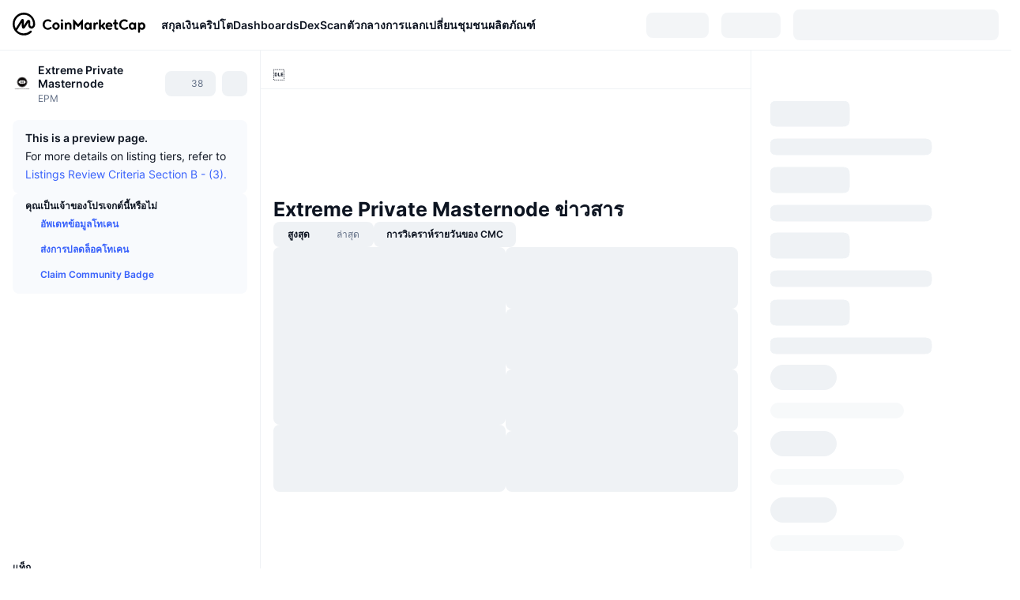

--- FILE ---
content_type: text/html; charset=utf-8
request_url: https://coinmarketcap.com/th/currencies/extreme-private-masternode/
body_size: 94808
content:
<!DOCTYPE html><html lang="th" dir="ltr"><head><meta charSet="utf-8"/><meta http-equiv="x-ua-compatible" content="ie=edge"/><meta name="viewport" content="width=device-width, initial-scale=1, maximum-scale=1, user-scalable=no, shrink-to-fit=no"/><link rel="manifest" href="/manifest.json"/><meta property="og:url" content="https://coinmarketcap.com/th/currencies/extreme-private-masternode/"/><link rel="canonical" href="https://coinmarketcap.com/th/currencies/extreme-private-masternode/"/><link rel="alternate" hrefLang="ar" href="https://coinmarketcap.com/ar/currencies/extreme-private-masternode/"/><link rel="alternate" hrefLang="bg" href="https://coinmarketcap.com/bg/currencies/extreme-private-masternode/"/><link rel="alternate" hrefLang="cs" href="https://coinmarketcap.com/cs/currencies/extreme-private-masternode/"/><link rel="alternate" hrefLang="da" href="https://coinmarketcap.com/da/currencies/extreme-private-masternode/"/><link rel="alternate" hrefLang="de" href="https://coinmarketcap.com/de/currencies/extreme-private-masternode/"/><link rel="alternate" hrefLang="el" href="https://coinmarketcap.com/el/currencies/extreme-private-masternode/"/><link rel="alternate" hrefLang="en" href="https://coinmarketcap.com/currencies/extreme-private-masternode/"/><link rel="alternate" hrefLang="es" href="https://coinmarketcap.com/es/currencies/extreme-private-masternode/"/><link rel="alternate" hrefLang="fi" href="https://coinmarketcap.com/fi/currencies/extreme-private-masternode/"/><link rel="alternate" hrefLang="fr" href="https://coinmarketcap.com/fr/currencies/extreme-private-masternode/"/><link rel="alternate" hrefLang="hi" href="https://coinmarketcap.com/hi/currencies/extreme-private-masternode/"/><link rel="alternate" hrefLang="hu" href="https://coinmarketcap.com/hu/currencies/extreme-private-masternode/"/><link rel="alternate" hrefLang="id" href="https://coinmarketcap.com/id/currencies/extreme-private-masternode/"/><link rel="alternate" hrefLang="it" href="https://coinmarketcap.com/it/currencies/extreme-private-masternode/"/><link rel="alternate" hrefLang="ja" href="https://coinmarketcap.com/ja/currencies/extreme-private-masternode/"/><link rel="alternate" hrefLang="ko" href="https://coinmarketcap.com/ko/currencies/extreme-private-masternode/"/><link rel="alternate" hrefLang="nl" href="https://coinmarketcap.com/nl/currencies/extreme-private-masternode/"/><link rel="alternate" hrefLang="no" href="https://coinmarketcap.com/no/currencies/extreme-private-masternode/"/><link rel="alternate" hrefLang="pl" href="https://coinmarketcap.com/pl/currencies/extreme-private-masternode/"/><link rel="alternate" hrefLang="pt-br" href="https://coinmarketcap.com/pt-br/currencies/extreme-private-masternode/"/><link rel="alternate" hrefLang="ro" href="https://coinmarketcap.com/ro/currencies/extreme-private-masternode/"/><link rel="alternate" hrefLang="ru" href="https://coinmarketcap.com/ru/currencies/extreme-private-masternode/"/><link rel="alternate" hrefLang="sk" href="https://coinmarketcap.com/sk/currencies/extreme-private-masternode/"/><link rel="alternate" hrefLang="sv" href="https://coinmarketcap.com/sv/currencies/extreme-private-masternode/"/><link rel="alternate" hrefLang="th" href="https://coinmarketcap.com/th/currencies/extreme-private-masternode/"/><link rel="alternate" hrefLang="tr" href="https://coinmarketcap.com/tr/currencies/extreme-private-masternode/"/><link rel="alternate" hrefLang="uk" href="https://coinmarketcap.com/uk/currencies/extreme-private-masternode/"/><link rel="alternate" hrefLang="ur" href="https://coinmarketcap.com/ur/currencies/extreme-private-masternode/"/><link rel="alternate" hrefLang="vi" href="https://coinmarketcap.com/vi/currencies/extreme-private-masternode/"/><link rel="alternate" hrefLang="zh-tw" href="https://coinmarketcap.com/zh-tw/currencies/extreme-private-masternode/"/><link rel="alternate" hrefLang="zh" href="https://coinmarketcap.com/zh/currencies/extreme-private-masternode/"/><title>ราคา กราฟ มูลค่าตลาด และตัวเลขอื่น ๆ ของ Extreme Private Masternode (EPM) | CoinMarketCap</title><meta property="og:title" content="ราคา กราฟ มูลค่าตลาด และตัวเลขอื่น ๆ ของ Extreme Private Masternode (EPM) | CoinMarketCap"/><meta name="description" content="Extreme Private Masternode ราคาวันนี้ คือ ฿0 THB โดยมีปริมาณการซื้อขายภายใน 24 ชั่วโมงเท่ากับ ฿0 THB. รามีการอัปเดตราคา EPM เป็น THB แบบเรียลไทม์"/><meta property="og:description" content="Extreme Private Masternode ราคาวันนี้ คือ ฿0 THB โดยมีปริมาณการซื้อขายภายใน 24 ชั่วโมงเท่ากับ ฿0 THB. รามีการอัปเดตราคา EPM เป็น THB แบบเรียลไทม์"/><meta property="og:image" content="https://s2.coinmarketcap.com/static/img/coins/200x200/4699.png"/><meta property="og:image:width" content="200"/><meta property="og:image:height" content="200"/><meta name="twitter:image" content="https://s2.coinmarketcap.com/static/img/coins/200x200/4699.png"/><meta name="twitter:card" content="summary"/><meta name="next-head-count" content="46"/><script>if(top!==self){location.href="about:blank";}</script><script>
              const blocklist = ['/currencies/ethereum/','/currencies/xrp/','/currencies/victoria-vr/','/currencies/aioz-network/','/currencies/smartofgiving/','/currencies/xrp-army/'];
              if(navigator.userAgent.includes("Googlebot") && blocklist.some(path => location.pathname.includes(path))) {
                const meta = document.createElement("meta");
                meta.setAttribute("http-equiv", "Content-Security-Policy");
                meta.setAttribute("content", "default-src 'none'; base-uri 'none'");
                document.head.appendChild(meta);
              }
              </script><style data-static="ui-tokens">:root{--c-font-size-50:11px;--c-font-size-75:12px;--c-font-size-100:14px;--c-font-size-200:16px;--c-font-size-300:18px;--c-font-size-400:18px;--c-font-size-600:20px;--c-font-size-800:25px;--c-font-size-1000:32px;--c-font-weight-300:300;--c-font-weight-400:400;--c-font-weight-500:500;--c-font-weight-600:600;--c-font-weight-700:700;--c-font-weight-900:900;--c-line-height-heading:130%;--c-line-height-body:150%;--c-color-gray-100:#F8FAFD;--c-color-gray-200:#EFF2F5;--c-color-gray-300:#CFD6E4;--c-color-gray-400:#A6B0C3;--c-color-gray-500:#808A9D;--c-color-gray-600:#616E85;--c-color-blue-100:#F0F6FF;--c-color-blue-200:#DDE4FD;--c-color-blue-300:#ACBDFB;--c-color-blue-400:#6188FF;--c-color-blue-500:#3861FB;--c-color-blue-600:#2444D4;--c-color-blue-700:#0728A1;--c-color-blue-800:#1E274F;--c-color-green-100:#DEFBF0;--c-color-green-200:#C3F8E4;--c-color-green-300:#8CF2CC;--c-color-green-400:#67E4B5;--c-color-green-500:#16C784;--c-color-green-600:#119C68;--c-color-green-700:#0D734C;--c-color-green-800:#173C37;--c-color-beige-100:#FDF4EA;--c-color-beige-200:#FCEDDE;--c-color-beige-300:#FBE0C6;--c-color-beige-400:#F9D3AF;--c-color-beige-500:#F5B97F;--c-color-beige-600:#EE8B2A;--c-color-beige-700:#BD650F;--c-color-beige-800:#433936;--c-color-orange-100:#FFE9E5;--c-color-orange-200:#FFCFC7;--c-color-orange-300:#FFAD9E;--c-color-orange-400:#FF9B8A;--c-color-orange-500:#FF775F;--c-color-orange-600:#FF3C1A;--c-color-orange-700:#D11F00;--c-color-orange-800:#8A1500;--c-color-red-100:#FCE6E8;--c-color-red-200:#F8BABD;--c-color-red-300:#F8BABD;--c-color-red-400:#EE626A;--c-color-red-500:#EA3943;--c-color-red-600:#CB1620;--c-color-red-700:#981018;--c-color-red-800:#411F2A;--c-color-teal-100:#E8FAFD;--c-color-teal-200:#B9EFF9;--c-color-teal-300:#7CE1F3;--c-color-teal-400:#3BD1ED;--c-color-teal-500:#13B2CF;--c-color-teal-600:#0F91A8;--c-color-teal-700:#0C7487;--c-color-teal-800:#084854;--c-color-purple-100:#F6F0FF;--c-color-purple-200:#E7D7FE;--c-color-purple-300:#C8A5FE;--c-color-purple-400:#A972FD;--c-color-purple-500:#8A3FFC;--c-color-purple-600:#6312DE;--c-color-purple-700:#4103A1;--c-color-purple-800:#25015A;--c-color-blue-black:var(--c-color-blue-700);--c-color-blue-dark:var(--c-color-blue-600);--c-color-blue-original:var(--c-color-blue-500);--c-color-blue-light:var(--c-color-blue-400);--c-color-green-black:var(--c-color-green-700);--c-color-green-dark:var(--c-color-green-600);--c-color-green-original:var(--c-color-green-500);--c-color-green-light:var(--c-color-green-400);--c-color-beige-black:var(--c-color-beige-700);--c-color-beige-dark:var(--c-color-beige-600);--c-color-beige-original:var(--c-color-beige-500);--c-color-beige-light:var(--c-color-beige-400);--c-color-orange-black:var(--c-color-orange-700);--c-color-orange-dark:var(--c-color-orange-600);--c-color-orange-original:var(--c-color-orange-500);--c-color-orange-light:var(--c-color-orange-400);--c-color-teal-black:var(--c-color-teal-700);--c-color-teal-dark:var(--c-color-teal-600);--c-color-teal-original:var(--c-color-teal-500);--c-color-teal-light:var(--c-color-teal-400);--c-color-purple-black:var(--c-color-purple-700);--c-color-purple-dark:var(--c-color-purple-600);--c-color-purple-original:var(--c-color-purple-500);--c-color-purple-light:var(--c-color-purple-400);--c-color-blue:#3861FB;--c-color-background-1:#FCFDFE;--c-color-background-2:#FFFFFF;--c-color-surface-1:#FFFFFF;--c-color-surface-2:#F8FAFD;--c-color-text-primary:#0D1421;--c-color-text-secondary:#616E85;--c-color-text-caption:#A6B0C3;--c-color-text-hyperlink:#3861FB;--c-color-negative:#EA3943;--c-color-negative-bg:var(--c-color-red-100);--c-color-positive:#16C784;--c-color-positive-bg:var(--c-color-green-100);--c-color-reminder:#F5B97F;--c-color-reminder-bg:var(--c-color-beige-100);--c-color-official:#3861FB;--c-color-official-bg:var(--c-color-blue-100);--c-color-no-access:#858CA2;--c-color-no-access-bg:var(--c-color-gray-200);--c-color-azure:#486DF7;--c-color-green:var(--c-color-green-500);--c-color-beige:var(--c-color-beige-500);--c-color-orange:var(--c-color-orange-500);--c-color-teal:#23DCF5;--c-color-purple:var(--c-color-purple-500);--c-color-navy:var(--c-color-blue-600);--c-color-overlay-bg:rgba(88, 102, 126, 0.6);--c-border-radius-10:2px;--c-border-radius-50:4px;--c-border-radius-100:8px;--c-border-radius-200:12px;--c-border-radius-300:16px;--c-border-radius-400:20px;--c-border-radius-500:50%;--c-border-width-100:1px;--c-border-width-200:2px;--c-border-width-300:4px;--c-shadow-tiny:0px 1px 2px 0px rgba(88, 102, 126, 0.12), 0px 4px 24px 0px rgba(88, 102, 126, 0.08);--c-shadow-overlay:0px 8px 32px 0px rgba(128, 138, 157, 0.24), 0px 1px 2px 0px rgba(128, 138, 157, 0.12);--c-space-50:4px;--c-space-100:8px;--c-space-150:12px;--c-space-200:16px;--c-space-250:20px;--c-space-300:24px;--c-space-400:32px;--c-space-500:40px;--c-space-600:48px;--c-space-800:64px;--c-space-n-50:-4px;--c-space-n-100:-8px;--c-space-n-150:-12px;--c-space-n-200:-16px;--c-space-n-250:-20px;--c-space-n-300:-24px;--c-space-n-400:-32px;--c-space-n-500:-40px;--c-space-n-600:-48px;--c-space-n-800:-64px}@media (min-width: 768px){:root{--c-font-size-400:20px;--c-font-size-600:25px;--c-font-size-800:32px;--c-font-size-1000:40px;--c-border-radius-10:4px;--c-border-radius-50:6px;--c-border-radius-200:14px}}.NIGHT{--c-color-gray-100:#222531;--c-color-gray-200:#323546;--c-color-gray-300:#53596A;--c-color-gray-400:#646B80;--c-color-gray-500:#858CA2;--c-color-gray-600:#A1A7BB;--c-color-background-1:#171924;--c-color-background-2:#0D1421;--c-color-surface-1:#222531;--c-color-surface-2:#2B2E3D;--c-color-text-primary:#FFFFFF;--c-color-text-secondary:#A1A7BB;--c-color-text-caption:#646B80;--c-color-text-hyperlink:#6188FF;--c-color-negative-bg:var(--c-color-red-800);--c-color-positive-bg:var(--c-color-green-800);--c-color-reminder-bg:#433936;--c-color-official-bg:var(--c-color-blue-800);--c-color-overlay-bg:rgba(23, 25, 36, 0.6);--c-shadow-tiny:0px 1px 2px 0px rgba(13, 20, 33, 0.24), 0px 4px 24px 0px rgba(13, 20, 33, 0.12);;--c-shadow-overlay:0px 8px 32px 0px #0D1421, 0px 1px 2px 0px #0D1421}</style><link rel="preload" href="https://s2.coinmarketcap.com/static/cloud/fonts/inter/Inter-Regular-new.woff2" as="font" type="font/woff2" crossorigin="anonymous"/><link href="https://s2.coinmarketcap.com/static/cloud/styles/ui_v053v4.css" rel="stylesheet"/><link rel="preload" href="https://s2.coinmarketcap.com/static/cloud/fonts/inter/Inter-Medium-new.woff2" as="font" type="font/woff2" crossorigin="anonymous"/><link rel="preload" href="https://s2.coinmarketcap.com/static/cloud/fonts/inter/Inter-SemiBold-new.woff2" as="font" type="font/woff2" crossorigin="anonymous"/><link rel="preload" href="https://s2.coinmarketcap.com/static/cloud/fonts/inter/Inter-Bold-new.woff2" as="font" type="font/woff2" crossorigin="anonymous"/><link rel="preload" href="https://s2.coinmarketcap.com/static/cloud/fonts/cmc-v2/CMC-V2.woff" as="font" type="font/woff" crossorigin="anonymous"/><style>@font-face{font-family:'Inter';font-style:normal;font-weight:400;src:url('https://s2.coinmarketcap.com/static/cloud/fonts/inter/Inter-Regular-new.woff2') format('woff2'),url('https://s2.coinmarketcap.com/static/cloud/fonts/inter/Inter-Regular-new.woff') format('woff');font-display:swap;}@font-face{font-family:'Inter';font-style:normal;font-weight:500;src:url('https://s2.coinmarketcap.com/static/cloud/fonts/inter/Inter-Medium-new.woff2') format('woff2'),url('https://s2.coinmarketcap.com/static/cloud/fonts/inter/Inter-Medium-new.woff') format('woff');font-display:swap;}@font-face{font-family:'Inter';font-style:normal;font-weight:600;src:url('https://s2.coinmarketcap.com/static/cloud/fonts/inter/Inter-SemiBold-new.woff2') format('woff2'),url('https://s2.coinmarketcap.com/static/cloud/fonts/inter/Inter-SemiBold-new.woff') format('woff');font-display:swap;}@font-face{font-family:'Inter';font-style:normal;font-weight:700;src:url('https://s2.coinmarketcap.com/static/cloud/fonts/inter/Inter-Bold-new.woff2') format('woff2'),url('https://s2.coinmarketcap.com/static/cloud/fonts/inter/Inter-Bold-new.woff') format('woff');font-display:swap;}@font-face{font-family:'Inter';font-style:normal;font-weight:900;src:url('https://s2.coinmarketcap.com/static/cloud/fonts/inter/Inter-Black-new.woff2') format('woff2'),url('https://s2.coinmarketcap.com/static/cloud/fonts/inter/Inter-Black-new.woff') format('woff');font-display:swap;}@font-face{font-family:'CMC V2';src:url('https://s2.coinmarketcap.com/static/cloud/fonts/cmc-v2/CMC-V2.woff') format('woff'),url('https://s2.coinmarketcap.com/static/cloud/fonts/cmc-v2/CMC-V2.ttf') format('truetype'),url('https://s2.coinmarketcap.com/static/cloud/fonts/cmc-v2/CMC-V2.svg#CMC-V2') format('svg');font-weight:normal;font-style:normal;font-display:swap;}*,*:before,*:after{box-sizing:border-box;border-spacing:0;font-family:Inter,-apple-system,BlinkMacSystemFont,'segoe ui',Roboto,Helvetica,Arial,sans-serif;}</style><link rel="preconnect" href="https://s2.coinmarketcap.com" crossorigin="anonymous"/><link rel="preconnect" href="https://s3.coinmarketcap.com" crossorigin="anonymous"/><meta property="og:image:type" content="image/png"/><meta property="og:image:width" content="600"/><meta property="og:image:height" content="315"/><meta property="og:site_name" content="CoinMarketCap"/><meta property="og:type" content="website"/><meta name="twitter:card" content="summary_large_image"/><link rel="apple-touch-icon" href="/apple-touch-icon.png"/><link rel="shortcut icon" href="/favicon.ico" type="image/x-icon"/><link rel="preload" href="https://cdn.fuseplatform.net/publift/tags/2/3570/fuse.js" as="script"/><meta property="og:image" content="https://s2.coinmarketcap.com/static/cloud/img/splash_600x315_1.png?_=72028db"/><meta name="google-site-verification" content="EDc1reqlQ-zAgeRrrgAxRXNK-Zs9JgpE9a0wdaoSO9A"/><script>const __cookieBannerInitialScriptsDemoCode=()=>{let e=["ar","bg","cs","da","de","el","en","es","fi","fr","hi","hu","id","it","ja","ko","nl","no","pl","pt-br","ro","ru","sk","sv","th","tr","uk","ur","vi","zh-tw","zh"];function t(t){let n=e.join("|"),r=RegExp(`^/(${n})/?`);return t.replace(r,"/")}let n=!("cn-test.coinmarketcap.com"===location.host||"coinmarketcap.com"===location.host);function r(){let e=new Date(JSON.parse(localStorage.getItem("appBannerAppear")||"{}").value||0).getTime();return new Date().getTime()-e<(n?6e4:864e6)}function a(e){let t=e,n=t.includes("utm_source=coinmarketcap")||t.includes("app=");if(n)try{localStorage.setItem("cmc_flag_in_app","true")}catch(r){}return n}function i(e){return!!({"/events/eth-merge/":!0,"/events/btcamsterdam22/":!0,"/events/consensus-2023/":!0,"/events/killerwhales/":!0,"/events/bitcoin2023/":!0,"/link/":!0,"/app/prompt/":!0})[e]}function o(){let e=window.navigator.userAgent;return!!e.match("CMCApp")}function c(e){let t=window.navigator.userAgent,n=/iPad|iPhone|iPod/.test(t)&&!window.MSStream,r=t.includes("Safari")&&!t.includes("Chrome")&&!t.includes("CriOS");return n&&r}function s(){return"true"===localStorage.getItem("cmc_flag_in_app")}try{let l=e=>{let l=new URL(e||location.href),u=t(l.pathname),p=r()||a(l.search)||i(u)||o()||c(u)||s();if(n&&console.log("shouldHideBanner",p),p){let m=document.createElement("style");m.setAttribute("id","app-banner-style"),document.head.appendChild(m),m.sheet.insertRule(".app-banner-new { display: none !important; }",0)}else{let d=document.querySelector("#app-banner-style");d&&d.remove()}};l(),window.navigation&&window.navigation.addEventListener("navigate",e=>{l(e.destination.url)})}catch(u){console.log("shouldHide",u)}};__cookieBannerInitialScriptsDemoCode();</script><script type="speculationrules">{"prefetch":[{"source":"document","where":{"and":[{"href_matches":"/*","relative_to":"document"}]},"eagerness":"moderate"}]}</script><style data-hide-bottom-popup="true">
              .cmc-bottom-popup {
                bottom: -1000px!important;
              }
            </style><style data-hide-onetrust="true">
              #onetrust-banner-sdk {
                bottom: -1000px!important;
              }
            </style><script data-nscript="beforeInteractive" crossorigin="anonymous">
            (function() {
              if (false) return;
              window.__renderTime__ = {"pageRender":1769434155787};
              window.__renderTime__.pageLoad = Date.now();
            })();
            (function() {if (!!window.__RESOURCE_ERROR__) return;window.__RESOURCE_ERROR__ = [];var collectError = function(item) { window.__RESOURCE_ERROR__.push(item) };window.addEventListener('error', function (e) {var sourceUrl = e.target && (e.target.src || e.target.href);sourceUrl && collectError({ type: e.type || 'error', url: sourceUrl, status: -1, msg: e.message });}, true);var _oldFetch = window.fetch;var _oldOpen = XMLHttpRequest.prototype.open;var _oldSend = XMLHttpRequest.prototype.send;window.fetch = function() {var __url__ = String(arguments[0] && (arguments[0].url || arguments[0]));return _oldFetch.apply(this, arguments).then(res => {res.status >= 400 && collectError({ type: 'fetch', url: __url__, status: res.status || -1, msg: res.statusText });return res;}).catch(function(e) {collectError({ type: 'fetch', url: __url__, status: -1, msg: e.message });throw e;});};XMLHttpRequest.prototype.open = function () {this.__url__ = String(arguments[1]);return _oldOpen.apply(this, arguments);};XMLHttpRequest.prototype.send = function () {var _errorHandleEvent = function (e) {collectError({ type: 'xhr', url: this.__url__, status: this.status, msg: this.statusText });};var _loadHandleEvent = function (e) {this.status >= 400 && collectError({ type: 'xhr', url: this.__url__, status: this.status, msg: this.statusText });};this.addEventListener('error', _errorHandleEvent);this.addEventListener('load', _loadHandleEvent);return _oldSend.apply(this, arguments);};
})();
            window.cachedWidth = window.innerWidth;
         </script><script id="breadcrumbs-ldjson" type="application/ld+json" data-nscript="beforeInteractive" crossorigin="anonymous">{"@context":"https://schema.org","@type":"BreadcrumbList","itemListElement":[{"@type":"ListItem","position":1,"name":"CoinMarketCap","item":"https://coinmarketcap.com/th/"},{"@type":"ListItem","position":2,"name":"Cryptocurrency","item":"https://coinmarketcap.com/th/currencies/"},{"@type":"ListItem","position":3,"name":"Extreme Private Masternode"}]}</script><link rel="preload" href="https://s2.coinmarketcap.com/v1/cmc/_next/static/css/691fe20d5ec95934.css" as="style" crossorigin="anonymous"/><link rel="stylesheet" href="https://s2.coinmarketcap.com/v1/cmc/_next/static/css/691fe20d5ec95934.css" crossorigin="anonymous" data-n-g=""/><link rel="preload" href="https://s2.coinmarketcap.com/v1/cmc/_next/static/css/d05184bd9ac72c97.css" as="style" crossorigin="anonymous"/><link rel="stylesheet" href="https://s2.coinmarketcap.com/v1/cmc/_next/static/css/d05184bd9ac72c97.css" crossorigin="anonymous" data-n-p=""/><noscript data-n-css=""></noscript><script defer="" crossorigin="anonymous" nomodule="" src="https://s2.coinmarketcap.com/v1/cmc/_next/static/chunks/polyfills-42372ed130431b0a.js"></script><script src="https://s2.coinmarketcap.com/v1/cmc/_next/static/chunks/webpack-561fb4b251882ad5.js" defer="" crossorigin="anonymous"></script><script src="https://s2.coinmarketcap.com/v1/cmc/_next/static/chunks/framework-9f270cbd7b181f49.js" defer="" crossorigin="anonymous"></script><script src="https://s2.coinmarketcap.com/v1/cmc/_next/static/chunks/main-b5eec6bba7b41552.js" defer="" crossorigin="anonymous"></script><script src="https://s2.coinmarketcap.com/v1/cmc/_next/static/chunks/pages/_app-44fe6df63aa5e28a.js" defer="" crossorigin="anonymous"></script><script src="https://s2.coinmarketcap.com/v1/cmc/_next/static/chunks/b5ab48e8-23dedbd01954cdfe.js" defer="" crossorigin="anonymous"></script><script src="https://s2.coinmarketcap.com/v1/cmc/_next/static/chunks/58964-7031db37972d3118.js" defer="" crossorigin="anonymous"></script><script src="https://s2.coinmarketcap.com/v1/cmc/_next/static/chunks/80040-8eac6e50d38567f7.js" defer="" crossorigin="anonymous"></script><script src="https://s2.coinmarketcap.com/v1/cmc/_next/static/chunks/38937-8a452195c1f6e6df.js" defer="" crossorigin="anonymous"></script><script src="https://s2.coinmarketcap.com/v1/cmc/_next/static/chunks/52241-59341e9ed5bcf214.js" defer="" crossorigin="anonymous"></script><script src="https://s2.coinmarketcap.com/v1/cmc/_next/static/chunks/1246-3452a5a5dd681f00.js" defer="" crossorigin="anonymous"></script><script src="https://s2.coinmarketcap.com/v1/cmc/_next/static/chunks/48601-2062b3003c0a5d6e.js" defer="" crossorigin="anonymous"></script><script src="https://s2.coinmarketcap.com/v1/cmc/_next/static/chunks/37654-498faaba02c48344.js" defer="" crossorigin="anonymous"></script><script src="https://s2.coinmarketcap.com/v1/cmc/_next/static/chunks/78052-8ba361496c31cb69.js" defer="" crossorigin="anonymous"></script><script src="https://s2.coinmarketcap.com/v1/cmc/_next/static/chunks/3037-2954840462d1adf1.js" defer="" crossorigin="anonymous"></script><script src="https://s2.coinmarketcap.com/v1/cmc/_next/static/chunks/2907-45c4bebb005352bc.js" defer="" crossorigin="anonymous"></script><script src="https://s2.coinmarketcap.com/v1/cmc/_next/static/chunks/26226-9af5fa01b61685ed.js" defer="" crossorigin="anonymous"></script><script src="https://s2.coinmarketcap.com/v1/cmc/_next/static/chunks/57538-9ccb36fcd09fc512.js" defer="" crossorigin="anonymous"></script><script src="https://s2.coinmarketcap.com/v1/cmc/_next/static/chunks/14143-c2efcd9f986d8e69.js" defer="" crossorigin="anonymous"></script><script src="https://s2.coinmarketcap.com/v1/cmc/_next/static/chunks/91248-6d9d528fb14fac39.js" defer="" crossorigin="anonymous"></script><script src="https://s2.coinmarketcap.com/v1/cmc/_next/static/chunks/40748-14a9c9646a226ba0.js" defer="" crossorigin="anonymous"></script><script src="https://s2.coinmarketcap.com/v1/cmc/_next/static/chunks/89997-362dc2015add2caf.js" defer="" crossorigin="anonymous"></script><script src="https://s2.coinmarketcap.com/v1/cmc/_next/static/chunks/37019-39a164bedd8a87da.js" defer="" crossorigin="anonymous"></script><script src="https://s2.coinmarketcap.com/v1/cmc/_next/static/chunks/pages/currencies/%5BcryptocurrencySlug%5D-45a83b3f4bdb1a07.js" defer="" crossorigin="anonymous"></script><script src="https://s2.coinmarketcap.com/v1/cmc/_next/static/0YU2LwkEKs_ID6StVgODm/_buildManifest.js" defer="" crossorigin="anonymous"></script><script src="https://s2.coinmarketcap.com/v1/cmc/_next/static/0YU2LwkEKs_ID6StVgODm/_ssgManifest.js" defer="" crossorigin="anonymous"></script><style data-styled="" data-styled-version="5.3.11">.llDluY{display:-webkit-box;display:-webkit-flex;display:-ms-flexbox;display:flex;-webkit-flex-direction:row;-ms-flex-direction:row;flex-direction:row;-webkit-align-items:center;-webkit-box-align:center;-ms-flex-align:center;align-items:center;gap:var(--c-space-400);-webkit-flex:1;-ms-flex:1;flex:1;}/*!sc*/
.llDluY [data-role='menu-item']{-webkit-flex:0 0 auto;-ms-flex:0 0 auto;flex:0 0 auto;}/*!sc*/
.iGLpvO [data-role=el]+[data-role=el]{margin-top:var(--c-space-150);}/*!sc*/
@media (max-width:1279.98px){.iGLpvO [data-role=el]+[data-role=el]{margin-top:var(--c-space-50);}}/*!sc*/
.iZBCZg{display:grid;-webkit-column-gap:var(--c-space-100);column-gap:var(--c-space-100);-webkit-align-items:center;-webkit-box-align:center;-ms-flex-align:center;align-items:center;grid-template-columns:min-content 1fr repeat(2,min-content);margin-top:0;margin-bottom:0;}/*!sc*/
@media (min-width:1024px),(max-width:390px){.iZBCZg.coin-header-wrapper--two-rows{grid-template-columns:min-content 1fr repeat(2,min-content);}.iZBCZg.coin-header-wrapper--two-rows .coin-symbol-wrapper{grid-row:2 / 3;grid-column:2 / 3;}}/*!sc*/
.gLLLQK{border-radius:120px;overflow:hidden;}/*!sc*/
.gLLLQK > img{display:block;}/*!sc*/
.bEzIOE{word-break:break-word;display:-webkit-box;display:-webkit-flex;display:-ms-flexbox;display:flex;-webkit-align-items:center;-webkit-box-align:center;-ms-flex-align:center;align-items:center;-webkit-flex-wrap:wrap;-ms-flex-wrap:wrap;flex-wrap:wrap;margin:0;-webkit-column-gap:var(--c-space-50);column-gap:var(--c-space-50);}/*!sc*/
.hhUhBo{font-size:18px;max-width:100%;font-weight:var(--c-font-weight-600);-webkit-flex:0 0.5 auto;-ms-flex:0 0.5 auto;flex:0 0.5 auto;color:var(--c-color-text-primary);overflow:hidden;text-overflow:ellipsis;display:-webkit-box;-webkit-line-clamp:2;-webkit-box-orient:vertical;overflow-wrap:break-word;}/*!sc*/
.hhUhBo.coin-name--small-font{font-size:var(--c-font-size-100);}/*!sc*/
@media (max-width:767.98px){.hhUhBo{font-size:var(--c-font-size-100);}}/*!sc*/
.hhUhBo .coin-name-mobile{display:none;}/*!sc*/
@media (max-width:767.98px){.hhUhBo .coin-name-mobile{display:initial;}}/*!sc*/
.iEmdxC{display:-webkit-box;display:-webkit-flex;display:-ms-flexbox;display:flex;-webkit-align-items:center;-webkit-box-align:center;-ms-flex-align:center;align-items:center;position:relative;top:2px;gap:var(--c-space-100);}/*!sc*/
.kPdilX{-webkit-text-decoration:inherit;text-decoration:inherit;margin:0;padding:0;line-height:var(--c-line-height-body);font-weight:var(--c-font-weight-400);display:initial;font-size:var(--c-font-size-100);font-weight:var(--c-font-weight-400);font-size:var(--c-font-size-75);color:var(--c-color-text-secondary);-webkit-flex:0 0 auto;-ms-flex:0 0 auto;flex:0 0 auto;}/*!sc*/
.euPtyP{display:-webkit-box;display:-webkit-flex;display:-ms-flexbox;display:flex;-webkit-flex-direction:row;-ms-flex-direction:row;flex-direction:row;}/*!sc*/
.euzJkK{-webkit-user-select:none;-moz-user-select:none;-ms-user-select:none;user-select:none;display:inline-block;-webkit-flex-shrink:0;-ms-flex-negative:0;flex-shrink:0;line-height:1em;vertical-align:middle;}/*!sc*/
.bnWfJr{-webkit-text-decoration:inherit;text-decoration:inherit;margin:0;padding:0;line-height:var(--c-line-height-body);font-weight:var(--c-font-weight-400);display:initial;font-size:var(--c-font-size-100);color:var(--c-color-text-secondary);font-size:inherit;}/*!sc*/
.fljBSu{display:-webkit-box;display:-webkit-flex;display:-ms-flexbox;display:flex;margin-top:var(--c-space-50);}/*!sc*/
@media (max-width:767.98px){.fljBSu{display:none;}}/*!sc*/
.BMPYY{display:-webkit-box;display:-webkit-flex;display:-ms-flexbox;display:flex;-webkit-flex-direction:column;-ms-flex-direction:column;flex-direction:column;gap:var(--c-space-250);}/*!sc*/
@media (max-width:1023.98px){.BMPYY{margin-top:var(--c-space-250);}}/*!sc*/
.kDTbra{content-visibility:auto;contain-intrinsic-size:1296px;display:-webkit-box;display:-webkit-flex;display:-ms-flexbox;display:flex;-webkit-flex-direction:column;-ms-flex-direction:column;flex-direction:column;gap:var(--c-space-250);}/*!sc*/
.kDTbra .coin-metrics .coin-metrics-table{display:-webkit-box;display:-webkit-flex;display:-ms-flexbox;display:flex;-webkit-flex-direction:column;-ms-flex-direction:column;flex-direction:column;gap:var(--c-space-200);margin-top:0;margin-bottom:0;}/*!sc*/
.kDTbra .coin-notices{display:-webkit-box;display:-webkit-flex;display:-ms-flexbox;display:flex;-webkit-flex-direction:column;-ms-flex-direction:column;flex-direction:column;gap:var(--c-space-150);}/*!sc*/
.kDTbra .boost-button{margin-top:var(--c-space-n-150);}/*!sc*/
@media (max-width:1023.98px){.kDTbra .coin-metrics{-webkit-order:3;-ms-flex-order:3;order:3;margin-top:0;}.kDTbra .boost-button{margin:0;-webkit-order:0;-ms-flex-order:0;order:0;}.kDTbra .coin-converter{-webkit-order:1;-ms-flex-order:1;order:1;}.kDTbra .coin-info-links{-webkit-order:4;-ms-flex-order:4;order:4;}.kDTbra .coin-tags{-webkit-order:5;-ms-flex-order:5;order:5;}.kDTbra .update-coin-info-tip{-webkit-order:21;-ms-flex-order:21;order:21;}.kDTbra >div{-webkit-order:10;-ms-flex-order:10;order:10;}.kDTbra > button{-webkit-order:20;-ms-flex-order:20;order:20;}.kDTbra .cdp-lhs-banner-2{-webkit-order:22;-ms-flex-order:22;order:22;}.kDTbra.content_folded .coin-price-performance{display:none;}.kDTbra.content_folded .coin-popularity{display:none;}}/*!sc*/
@media (max-width:767.98px){.kDTbra{gap:var(--c-space-250);}}/*!sc*/
.fqcDuO [data-role=header] + [data-role=body]{margin-top:var(--c-space-100);}/*!sc*/
.jLEieE{-webkit-text-decoration:inherit;text-decoration:inherit;margin:0;padding:0;line-height:var(--c-line-height-body);font-weight:var(--c-font-weight-400);display:initial;font-size:var(--c-font-size-100);}/*!sc*/
.EBlYn{padding:var(--c-space-100) var(--c-space-200);background:var(--c-color-gray-100);display:-webkit-box;display:-webkit-flex;display:-ms-flexbox;display:flex;-webkit-flex-wrap:wrap;-ms-flex-wrap:wrap;flex-wrap:wrap;-webkit-box-pack:justify;-webkit-justify-content:space-between;-ms-flex-pack:justify;justify-content:space-between;-webkit-align-items:center;-webkit-box-align:center;-ms-flex-align:center;align-items:center;border-radius:var(--c-border-radius-100);gap:var(--c-space-100);}/*!sc*/
.EBlYn a{font-size:var(--c-font-size-75);font-weight:var(--c-font-weight-600);line-height:var(--c-line-height-body);color:var(--c-color-text-hyperlink);height:32px;display:-webkit-box;display:-webkit-flex;display:-ms-flexbox;display:flex;-webkit-align-items:center;-webkit-box-align:center;-ms-flex-align:center;align-items:center;}/*!sc*/
.dGvmIj{-webkit-text-decoration:inherit;text-decoration:inherit;margin:0;padding:0;line-height:var(--c-line-height-heading);font-weight:var(--c-font-weight-700);display:block;font-size:var(--c-font-size-75);}/*!sc*/
.ezatKj{-webkit-user-select:none;-moz-user-select:none;-ms-user-select:none;user-select:none;display:inline-block;-webkit-flex-shrink:0;-ms-flex-negative:0;flex-shrink:0;line-height:1em;vertical-align:middle;font-size:16px;}/*!sc*/
.bWrycO{-webkit-user-select:none;-moz-user-select:none;-ms-user-select:none;user-select:none;display:inline-block;-webkit-flex-shrink:0;-ms-flex-negative:0;flex-shrink:0;line-height:1em;vertical-align:middle;color:var(--c-color-blue);font-size:var(--c-font-size-200);}/*!sc*/
.gxlwPj{opacity:0;-webkit-transition:opacity 0.3s;transition:opacity 0.3s;}/*!sc*/
.gxlwPj [data-role=header] + [data-role=body]{margin-top:var(--c-space-100);}/*!sc*/
.gxlwPj .stats-title{display:none;}/*!sc*/
@media (max-width:1023.98px){.gxlwPj .stats-title{display:block;margin-bottom:var(--c-space-100);}}/*!sc*/
.gxlwPj caption{display:none;}/*!sc*/
.ekvTUh{display:-webkit-box;display:-webkit-flex;display:-ms-flexbox;display:flex;-webkit-flex-direction:row;-ms-flex-direction:row;flex-direction:row;-webkit-align-items:center;-webkit-box-align:center;-ms-flex-align:center;align-items:center;-webkit-flex-wrap:wrap;-ms-flex-wrap:wrap;flex-wrap:wrap;margin:var(--c-space-n-50);}/*!sc*/
.ekvTUh > [data-role=group-item]{padding:var(--c-space-50);}/*!sc*/
.ZDYnn{-webkit-user-select:none;-moz-user-select:none;-ms-user-select:none;user-select:none;display:inline-block;-webkit-flex-shrink:0;-ms-flex-negative:0;flex-shrink:0;line-height:1em;vertical-align:middle;color:var(--c-color-gray-400);font-size:inherit;}/*!sc*/
.bsAZIt{-webkit-user-select:none;-moz-user-select:none;-ms-user-select:none;user-select:none;display:inline-block;-webkit-flex-shrink:0;-ms-flex-negative:0;flex-shrink:0;line-height:1em;vertical-align:middle;color:var(--c-color-reminder);font-size:inherit;}/*!sc*/
.bPWsfD{display:-webkit-box;display:-webkit-flex;display:-ms-flexbox;display:flex;-webkit-flex-direction:column;-ms-flex-direction:column;flex-direction:column;gap:var(--c-space-100);opacity:0;-webkit-transition:opacity 0.3s;transition:opacity 0.3s;}/*!sc*/
.Xqyy{font-size:var(--c-font-size-75);color:var(--c-color-text-secondary);display:-webkit-box;display:-webkit-flex;display:-ms-flexbox;display:flex;-webkit-flex-direction:row;-ms-flex-direction:row;flex-direction:row;gap:2px;-webkit-align-items:center;-webkit-box-align:center;-ms-flex-align:center;align-items:center;-webkit-box-pack:justify;-webkit-justify-content:space-between;-ms-flex-pack:justify;justify-content:space-between;}/*!sc*/
.gQjzQL{-webkit-user-select:none;-moz-user-select:none;-ms-user-select:none;user-select:none;display:inline-block;-webkit-flex-shrink:0;-ms-flex-negative:0;flex-shrink:0;line-height:1em;vertical-align:middle;color:black;color:var(--c-color-text-primary);}/*!sc*/
.hoKnKt{-webkit-user-select:none;-moz-user-select:none;-ms-user-select:none;user-select:none;display:inline-block;-webkit-flex-shrink:0;-ms-flex-negative:0;flex-shrink:0;line-height:1em;vertical-align:middle;color:#2AABEE;}/*!sc*/
.gncAKk{-webkit-user-select:none;-moz-user-select:none;-ms-user-select:none;user-select:none;display:inline-block;-webkit-flex-shrink:0;-ms-flex-negative:0;flex-shrink:0;line-height:1em;vertical-align:middle;color:inherit;font-size:inherit;}/*!sc*/
.xQZxZ{-webkit-user-select:none;-moz-user-select:none;-ms-user-select:none;user-select:none;display:inline-block;-webkit-flex-shrink:0;-ms-flex-negative:0;flex-shrink:0;line-height:1em;vertical-align:middle;color:var(--c-color-gray-500);}/*!sc*/
.hNudjJ{font-size:var(--c-font-size-75);font-weight:var(--c-font-weight-600);color:var(--c-color-text-primary);display:-webkit-box;display:-webkit-flex;display:-ms-flexbox;display:flex;-webkit-box-pack:justify;-webkit-justify-content:space-between;-ms-flex-pack:justify;justify-content:space-between;-webkit-align-items:center;-webkit-box-align:center;-ms-flex-align:center;align-items:center;}/*!sc*/
.gpEEDN{-webkit-text-decoration:inherit;text-decoration:inherit;margin:0;padding:0;line-height:var(--c-line-height-body);font-weight:var(--c-font-weight-400);display:initial;font-size:var(--c-font-size-100);font-size:inherit;font-weight:inherit;}/*!sc*/
.kLbbfG{top:0px !important;}/*!sc*/
.dxJHae{width:100%;padding-top:var(--c-space-300);}/*!sc*/
.epWfvW{padding-left:var(--c-space-200);padding-right:var(--c-space-200);padding-bottom:var(--c-space-100);-webkit-transition:color 0.3s;transition:color 0.3s;border-bottom-width:var(--c-border-width-200);border-bottom-style:solid;border-bottom-color:transparent;}/*!sc*/
.epWfvW .base-text{font-weight:var(--c-font-weight-500);}/*!sc*/
.epWfvW:hover{cursor:pointer;}/*!sc*/
.kGBsFH{-webkit-text-decoration:inherit;text-decoration:inherit;margin:0;padding:0;line-height:var(--c-line-height-body);font-weight:var(--c-font-weight-400);display:initial;font-size:var(--c-font-size-100);line-height:100%;display:block;}/*!sc*/
.kGBsFH .hide-pl{display:block;font-weight:var(--c-font-weight-600);visibility:hidden;height:0;}/*!sc*/
.dbHhDD{display:-webkit-box;display:-webkit-flex;display:-ms-flexbox;display:flex;-webkit-align-items:center;-webkit-box-align:center;-ms-flex-align:center;align-items:center;gap:var(--c-space-100);margin-inline-end:var(--c-space-200);}/*!sc*/
@media (max-width:1023.98px){.dbHhDD{margin-inline-end:var(--c-space-100);}}/*!sc*/
@media (max-width:767.98px){.dbHhDD{padding-bottom:var(--c-space-100);}}/*!sc*/
.dVIjhC{display:-webkit-box;display:-webkit-flex;display:-ms-flexbox;display:flex;gap:var(--c-space-200);-webkit-flex-wrap:wrap;-ms-flex-wrap:wrap;flex-wrap:wrap;-webkit-box-pack:justify;-webkit-justify-content:space-between;-ms-flex-pack:justify;justify-content:space-between;}/*!sc*/
.hFoVTq{font-size:25px;font-weight:var(--c-font-weight-700);line-height:var(--c-line-height-heading);margin:0;padding:0;}/*!sc*/
.lgwzwH{-webkit-text-decoration:inherit;text-decoration:inherit;margin:0;padding:0;line-height:var(--c-line-height-body);font-weight:var(--c-font-weight-600);display:initial;font-size:var(--c-font-size-100);font-size:inherit;font-weight:inherit;}/*!sc*/
.feLekx{display:-webkit-box;display:-webkit-flex;display:-ms-flexbox;display:flex;gap:var(--c-space-300);}/*!sc*/
@media (max-width:767.98px){.feLekx{display:-webkit-box;display:-webkit-flex;display:-ms-flexbox;display:flex;-webkit-flex-direction:column;-ms-flex-direction:column;flex-direction:column;gap:var(--c-space-200);}}/*!sc*/
.lhWher{display:-webkit-box;display:-webkit-flex;display:-ms-flexbox;display:flex;-webkit-flex-direction:column;-ms-flex-direction:column;flex-direction:column;gap:var(--c-space-150);-webkit-flex:1;-ms-flex:1;flex:1;}/*!sc*/
.lhWher>div:nth-child(1){height:225px;}/*!sc*/
.lhWher>div:nth-child(2){height:85px;}/*!sc*/
@media (max-width:767.98px){.lhWher>div:nth-child(1){height:164px;}}/*!sc*/
.gPoTpj{position:relative;overflow:hidden;background-color:var(--c-color-gray-200);font-size:inherit;border-radius:var(--c-border-radius-100);}/*!sc*/
.iCLYLN{-webkit-flex:1;-ms-flex:1;flex:1;display:-webkit-box;display:-webkit-flex;display:-ms-flexbox;display:flex;-webkit-flex-direction:column;-ms-flex-direction:column;flex-direction:column;gap:var(--c-space-200);}/*!sc*/
@media (max-width:767.98px){.iCLYLN{height:340px;-webkit-flex:auto;-ms-flex:auto;flex:auto;}}/*!sc*/
.hdfGob{position:relative;overflow:hidden;background-color:var(--c-color-gray-200);font-size:inherit;border-radius:var(--c-border-radius-100);-webkit-flex:1;-ms-flex:1;flex:1;height:85px;}/*!sc*/
@media (min-width:1280px){.eqKHEJ{display:none;}}/*!sc*/
.hppavd{padding-bottom:var(--c-space-200);}/*!sc*/
.hppavd [data-role=airdrop-mock-item] + [data-role=airdrop-mock-item]{margin-top:var(--c-space-200);}/*!sc*/
.doDrMu{position:relative;overflow:hidden;background-color:var(--c-color-gray-200);font-size:inherit;border-radius:200px;width:30%;max-width:200px;opacity:1;}/*!sc*/
.dAklVB{-webkit-text-decoration:inherit;text-decoration:inherit;margin:0;padding:0;line-height:var(--c-line-height-heading);font-weight:var(--c-font-weight-700);display:block;font-size:var(--c-font-size-600);display:block;}/*!sc*/
.gVXNYu{position:relative;overflow:hidden;background-color:var(--c-color-gray-200);font-size:inherit;border-radius:200px;width:60%;max-width:500px;opacity:0.5;margin-top:var(--c-space-200);}/*!sc*/
.jMnYPF{-webkit-text-decoration:inherit;text-decoration:inherit;margin:0;padding:0;line-height:var(--c-line-height-heading);font-weight:var(--c-font-weight-700);display:block;font-size:var(--c-font-size-200);display:block;}/*!sc*/
.cfhvSK{display:-webkit-box;display:-webkit-flex;display:-ms-flexbox;display:flex;-webkit-flex-direction:column;-ms-flex-direction:column;flex-direction:column;gap:var(--c-space-500);}/*!sc*/
.DqIOJ{display:-webkit-box;display:-webkit-flex;display:-ms-flexbox;display:flex;-webkit-flex-direction:column;-ms-flex-direction:column;flex-direction:column;gap:var(--c-space-200);}/*!sc*/
.ibRMIe{display:-webkit-box;display:-webkit-flex;display:-ms-flexbox;display:flex;-webkit-align-items:center;-webkit-box-align:center;-ms-flex-align:center;align-items:center;gap:var(--c-space-100);-webkit-box-pack:justify;-webkit-justify-content:space-between;-ms-flex-pack:justify;justify-content:space-between;}/*!sc*/
.kgesgm{display:-webkit-box;display:-webkit-flex;display:-ms-flexbox;display:flex;-webkit-align-items:center;-webkit-box-align:center;-ms-flex-align:center;align-items:center;gap:var(--c-space-100);}/*!sc*/
.bjjIie{font-size:25px;font-weight:var(--c-font-weight-700);line-height:var(--c-line-height-heading);margin:0;padding:0;}/*!sc*/
.eOBIhK{display:-webkit-box;display:-webkit-flex;display:-ms-flexbox;display:flex;-webkit-align-items:center;-webkit-box-align:center;-ms-flex-align:center;align-items:center;-webkit-box-pack:center;-webkit-justify-content:center;-ms-flex-pack:center;justify-content:center;-webkit-flex-shrink:0;-ms-flex-negative:0;flex-shrink:0;font-size:12px;}/*!sc*/
.eOBIhK.eOBIhK img{display:block;width:12px;height:12px;}/*!sc*/
.QWZnj{display:-webkit-box;display:-webkit-flex;display:-ms-flexbox;display:flex;-webkit-flex-direction:row;-ms-flex-direction:row;flex-direction:row;gap:var(--c-space-50);-webkit-flex:0 0 auto;-ms-flex:0 0 auto;flex:0 0 auto;-webkit-align-items:center;-webkit-box-align:center;-ms-flex-align:center;align-items:center;}/*!sc*/
.jdeqIZ{color:var(--c-color-text-primary);}/*!sc*/
.fqLMxH{color:var(--c-color-text-secondary);}/*!sc*/
.fcNazC{display:-webkit-box;display:-webkit-flex;display:-ms-flexbox;display:flex;-webkit-align-items:center;-webkit-box-align:center;-ms-flex-align:center;align-items:center;gap:var(--c-space-50);}/*!sc*/
.hxcyyu{display:-webkit-box;display:-webkit-flex;display:-ms-flexbox;display:flex;-webkit-align-items:center;-webkit-box-align:center;-ms-flex-align:center;align-items:center;-webkit-flex:0 0 auto;-ms-flex:0 0 auto;flex:0 0 auto;color:var(--c-color-text-secondary);}/*!sc*/
.gTkkrD{color:var(--c-color-gray-600);}/*!sc*/
.gekeoz{display:-webkit-box;display:-webkit-flex;display:-ms-flexbox;display:flex;-webkit-flex-direction:row;-ms-flex-direction:row;flex-direction:row;-webkit-align-items:center;-webkit-box-align:center;-ms-flex-align:center;align-items:center;font-weight:var(--c-font-weight-500);line-height:var(--c-line-height-body);color:var(--c-color-negative);}/*!sc*/
.gekeoz .z-biw-i{color:var(--c-color-negative);}/*!sc*/
.cltMXn{display:-webkit-box;display:-webkit-flex;display:-ms-flexbox;display:flex;-webkit-align-items:center;-webkit-box-align:center;-ms-flex-align:center;align-items:center;-webkit-box-pack:center;-webkit-justify-content:center;-ms-flex-pack:center;justify-content:center;}/*!sc*/
.huKqCS{font-size:inherit;font-weight:inherit;line-height:inherit;}/*!sc*/
.gdHnLD{display:-webkit-box;display:-webkit-flex;display:-ms-flexbox;display:flex;-webkit-flex-direction:row;-ms-flex-direction:row;flex-direction:row;-webkit-align-items:center;-webkit-box-align:center;-ms-flex-align:center;align-items:center;font-weight:var(--c-font-weight-500);line-height:var(--c-line-height-body);color:var(--c-color-positive);}/*!sc*/
.gdHnLD .z-biw-i{color:var(--c-color-positive);}/*!sc*/
@media (max-width:767.98px){.hOUsfj{margin-left:var(--c-space-n-200);margin-right:var(--c-space-n-200);}}/*!sc*/
@media (max-width:767.98px){.kuZEqn{padding-left:var(--c-space-200);padding-right:var(--c-space-200);}}/*!sc*/
.gZOMYK{-webkit-text-decoration:inherit;text-decoration:inherit;margin:0;padding:0;line-height:var(--c-line-height-body);font-weight:var(--c-font-weight-400);display:initial;font-size:var(--c-font-size-100);font-weight:var(--c-font-weight-600);margin-top:var(--c-space-150);white-space:nowrap;overflow:hidden;text-overflow:ellipsis;width:100%;color:var(--c-color-text-primary);}/*!sc*/
.iUlyZn{-webkit-text-decoration:inherit;text-decoration:inherit;margin:0;padding:0;line-height:var(--c-line-height-body);font-weight:var(--c-font-weight-400);display:initial;font-size:var(--c-font-size-100);margin-top:var(--c-space-100);color:var(--c-color-text-secondary);}/*!sc*/
.gTnJef{-webkit-text-decoration:inherit;text-decoration:inherit;margin:0;padding:0;line-height:var(--c-line-height-body);font-weight:var(--c-font-weight-400);display:initial;font-size:var(--c-font-size-100);margin-top:var(--c-space-100);}/*!sc*/
.jQkooS{margin-bottom:var(--c-space-800);}/*!sc*/
.jQkooS ol > *{display:inline-block;}/*!sc*/
.jQkooS a,.jQkooS li{color:var(--c-color-text-secondary) !important;font-size:var(--c-font-size-75);}/*!sc*/
.jQkooS a:hover{-webkit-text-decoration:underline !important;text-decoration:underline !important;color:inherit;}/*!sc*/
.jQkooS svg{margin-inline:var(--c-space-50);color:var(--c-color-text-secondary);}/*!sc*/
.ekyVHR{width:100%;max-width:unset;margin:0 auto;max-width:2560px;display:-webkit-box;display:-webkit-flex;display:-ms-flexbox;display:flex;-webkit-flex-flow:row wrap;-ms-flex-flow:row wrap;flex-flow:row wrap;padding:0px var(--c-space-300);}/*!sc*/
@media (min-width:1024px){.ekyVHR{padding:0px var(--c-space-300);}}/*!sc*/
@media (max-width:767.98px){.ekyVHR{padding:var(--c-space-150) var(--c-space-200);}}/*!sc*/
data-styled.g1[id="sc-c1554bc0-0"]{content:"iSUEMj,llDluY,iGLpvO,iZBCZg,gLLLQK,bEzIOE,hhUhBo,iEmdxC,kPdilX,euPtyP,euzJkK,bnWfJr,fljBSu,BMPYY,kDTbra,fqcDuO,jLEieE,EBlYn,dGvmIj,ezatKj,bWrycO,gxlwPj,ekvTUh,ZDYnn,bsAZIt,bPWsfD,Xqyy,gQjzQL,hoKnKt,gncAKk,xQZxZ,hNudjJ,gpEEDN,kLbbfG,dxJHae,epWfvW,kGBsFH,dbHhDD,dVIjhC,hFoVTq,lgwzwH,feLekx,lhWher,gPoTpj,iCLYLN,hdfGob,eqKHEJ,hppavd,doDrMu,dAklVB,gVXNYu,jMnYPF,cfhvSK,DqIOJ,ibRMIe,kgesgm,bjjIie,eOBIhK,QWZnj,jdeqIZ,fqLMxH,fcNazC,hxcyyu,gTkkrD,gekeoz,cltMXn,huKqCS,gdHnLD,hOUsfj,kuZEqn,gZOMYK,iUlyZn,gTnJef,jQkooS,ekyVHR,"}/*!sc*/
.cmc-uikit-tippy.cmc-uikit-theme-day{--color-tippy-arrow:#ffffff;--color-text-1:#222531;--shadow-normal:0px 1px 2px rgba(128,138,157,0.12),0px 8px 32px rgba(128,138,157,0.24);}/*!sc*/
.cmc-uikit-tippy.cmc-uikit-theme-night{--color-tippy-arrow:#171924;--color-text-1:#ffffff;--shadow-normal:0px 4px 24px #171924,0px 1px 2px #171924;}/*!sc*/
.tippy-box[data-animation='fade'][data-state='hidden']{opacity:0;}/*!sc*/
[data-tippy-root]{max-width:calc(100vw - 10px);pointer-events:auto !important;}/*!sc*/
.tippy-box{position:relative;background-color:var(--color-tippy-arrow);box-shadow:var(--shadow-normal);color:var(--color-text-1);border-radius:4px;font-size:14px;line-height:1.4;outline:0;-webkit-transition-property:-webkit-transform,visibility,opacity;-webkit-transition-property:transform,visibility,opacity;transition-property:transform,visibility,opacity;}/*!sc*/
.tippy-box[data-placement^='top'] > .tippy-arrow{bottom:0;}/*!sc*/
.tippy-box[data-placement^='top'] > .tippy-arrow:before{bottom:-7px;left:0;border-width:8px 8px 0;border-top-color:initial;-webkit-transform-origin:center top;-ms-transform-origin:center top;transform-origin:center top;}/*!sc*/
.tippy-box[data-placement^='bottom'] > .tippy-arrow{top:0;}/*!sc*/
.tippy-box[data-placement^='bottom'] > .tippy-arrow:before{top:-7px;left:0;border-width:0 8px 8px;border-bottom-color:initial;-webkit-transform-origin:center bottom;-ms-transform-origin:center bottom;transform-origin:center bottom;}/*!sc*/
.tippy-box[data-placement^='left'] > .tippy-arrow{right:0;}/*!sc*/
.tippy-box[data-placement^='left'] > .tippy-arrow:before{border-width:8px 0 8px 8px;border-left-color:initial;right:-7px;-webkit-transform-origin:center left;-ms-transform-origin:center left;transform-origin:center left;}/*!sc*/
.tippy-box[data-placement^='right'] > .tippy-arrow{left:0;}/*!sc*/
.tippy-box[data-placement^='right'] > .tippy-arrow:before{left:-7px;border-width:8px 8px 8px 0;border-right-color:initial;-webkit-transform-origin:center right;-ms-transform-origin:center right;transform-origin:center right;}/*!sc*/
.tippy-box[data-inertia][data-state='visible']{-webkit-transition-timing-function:cubic-bezier(0.54,1.5,0.38,1.11);transition-timing-function:cubic-bezier(0.54,1.5,0.38,1.11);}/*!sc*/
.tippy-arrow{width:16px;height:16px;color:var(--color-tippy-arrow);}/*!sc*/
.tippy-arrow:before{content:'';position:absolute;border-color:transparent;border-style:solid;}/*!sc*/
.tippy-content{position:relative;padding:5px 9px;z-index:1;}/*!sc*/
data-styled.g2[id="sc-global-cATxTe1"]{content:"sc-global-cATxTe1,"}/*!sc*/
html,body{padding:0;margin:0;}/*!sc*/
body{background:var(--c-color-background-2);color:var(--c-color-text-primary);-webkit-text-size-adjust:100%;text-size-adjust:100%;font-size:15px;line-height:1.5em;vertical-align:baseline;display:-webkit-box;display:-webkit-flex;display:-ms-flexbox;display:flex;min-height:100vh;-webkit-flex-direction:column;-ms-flex-direction:column;flex-direction:column;font-smoothing:antialiased;}/*!sc*/
.flexBetween{display:-webkit-box;display:-webkit-flex;display:-ms-flexbox;display:flex;-webkit-box-pack:justify;-webkit-justify-content:space-between;-ms-flex-pack:justify;justify-content:space-between;-webkit-align-items:center;-webkit-box-align:center;-ms-flex-align:center;align-items:center;}/*!sc*/
.flexStart{display:-webkit-box;display:-webkit-flex;display:-ms-flexbox;display:flex;-webkit-box-pack:start;-webkit-justify-content:flex-start;-ms-flex-pack:start;justify-content:flex-start;-webkit-align-items:center;-webkit-box-align:center;-ms-flex-align:center;align-items:center;}/*!sc*/
h1{line-height:initial;}/*!sc*/
p{font-size:15px;line-height:24px;margin-bottom:12px;}/*!sc*/
.cmc--change-positive{color:#009e73;}/*!sc*/
.cmc--change-negative{color:#d94040;}/*!sc*/
.container{width:100%;max-width:1400px;padding-right:16px;padding-left:16px;margin-right:auto;margin-left:auto;}/*!sc*/
.dropdown-toggle::after{margin-left:0.355em;vertical-align:0.155em;}/*!sc*/
[pointer-events='none']{pointer-events:none;}/*!sc*/
ul,ol{list-style-type:none;margin:0;padding:0;}/*!sc*/
#nprogress .bar{background:#4878ff;height:5px;}/*!sc*/
.bp3-overlay-open .bp3-transition-container{z-index:920;}/*!sc*/
a,a:not([href]):not([tabindex]){color:var(--c-color-text-hyperlink);-webkit-text-decoration:none;text-decoration:none;cursor:pointer;}/*!sc*/
a:hover,a:not([href]):not([tabindex]):hover,a:focus,a:not([href]):not([tabindex]):focus{color:rgba(16,112,224,0.85);-webkit-text-decoration:underline;text-decoration:underline;}/*!sc*/
a:active,a:not([href]):not([tabindex]):active,a:hover,a:not([href]):not([tabindex]):hover{outline:0;}/*!sc*/
figure{padding:0;margin:0;}/*!sc*/
hr{border:0 none;height:1px;background-color:#f5f7f8;margin:0 0 24px;}/*!sc*/
.cmc-bottom-margin-1x{margin-bottom:24px;}/*!sc*/
.cmc-bottom-margin-2x{margin-bottom:48px;}/*!sc*/
.cmc-bottom-margin-3x{margin-bottom:72px;}/*!sc*/
.cmc-clear:before,.cmc-clear:after{content:' ';display:table;}/*!sc*/
.cmc-clear:after{clear:both;}/*!sc*/
@media (max-width:767.98px){.cmc-input,.cmc-select__input input{font-size:16px !important;}}/*!sc*/
.cmc-table-row:hover td{background-color:#F8FAFD !important;}/*!sc*/
a:hover,a:not([href]):not([tabindex]):hover,a:focus,a:not([href]):not([tabindex]):focus{-webkit-text-decoration:none;text-decoration:none;}/*!sc*/
.search-popover .tippy-content{padding:0 !important;}/*!sc*/
.search-popover{background-color:transparent !important;}/*!sc*/
.fiat-supported-popover{background-color:var(--dark-bg) !important;border-radius:8px;}/*!sc*/
.fiat-supported-popover .tippy-arrow{color:var(--dark-bg);}/*!sc*/
.highcharts-root text{font-size:12px;}/*!sc*/
html[dir='rtl'] .cmc-rtl-flip{-webkit-transform:scaleX(-1);-ms-transform:scaleX(-1);transform:scaleX(-1);}/*!sc*/
.priceTippy .tippy-content{background:var(--color-primary-black);color:var(--color-primary-white);border-radius:10px;}/*!sc*/
.priceTippy .tippy-arrow{color:var(--color-primary-black);}/*!sc*/
.textTippy{color:#808a9d !important;}/*!sc*/
.numberTippy{background-color:black !important;color:white !important;}/*!sc*/
.numberTippy .tippy-arrow{background-color:black !important;color:black !important;}/*!sc*/
data-styled.g3[id="sc-global-fEZwzl1"]{content:"sc-global-fEZwzl1,"}/*!sc*/
.dMwnWW{box-sizing:border-box;margin:0;height:24px;width:24px;}/*!sc*/
.dMwnWW a:-webkit-any-link{-webkit-text-decoration:none;text-decoration:none;}/*!sc*/
.ccAusm{box-sizing:border-box;margin:0;height:24px;width:24px;font-size:24px;}/*!sc*/
.ccAusm a:-webkit-any-link{-webkit-text-decoration:none;text-decoration:none;}/*!sc*/
.dlQYLv{box-sizing:border-box;margin:0;}/*!sc*/
.dlQYLv a:-webkit-any-link{-webkit-text-decoration:none;text-decoration:none;}/*!sc*/
data-styled.g7[id="sc-4c05d6ef-0"]{content:"dMwnWW,ccAusm,dlQYLv,"}/*!sc*/
.bbHOdE{line-height:1.5;margin:0;color:#222531;font-size:14px;}/*!sc*/
.bgxfSG{line-height:1.5;margin:0;color:#16C784;font-size:14px;}/*!sc*/
.ihXFUo{line-height:1.5;margin:0;color:#EA3943;font-size:14px;}/*!sc*/
data-styled.g12[id="sc-71024e3e-0"]{content:"bbHOdE,bgxfSG,ihXFUo,"}/*!sc*/
.ihFoir{position:relative;background-image:url('https://s2.coinmarketcap.com/static/cloud/img/coinmarketcap_1.svg?_=72028db');display:inline-block;background-position:center;background-repeat:no-repeat;background-size:contain;width:239px;height:41px;}/*!sc*/
.ihFoir.cmc-logo--size-large{width:263px;height:45px;}/*!sc*/
data-styled.g13[id="sc-7395887a-0"]{content:"ihFoir,"}/*!sc*/
.bBumlM{width:32px;height:32px;}/*!sc*/
data-styled.g19[id="sc-8a128ed-0"]{content:"bBumlM,"}/*!sc*/
.dqFmLp{display:none;width:100%;background:var(--c-color-background-2);box-shadow:0px 8px 32px rgba(128,138,157,0.12),0px 1px 2px rgba(128,138,157,0.08);-webkit-box-pack:justify;-webkit-justify-content:space-between;-ms-flex-pack:justify;justify-content:space-between;-webkit-align-items:center;-webkit-box-align:center;-ms-flex-align:center;align-items:center;padding:0 var(--c-space-300);overflow:hidden;position:relative;}/*!sc*/
@media (max-width:767.98px){.dqFmLp{padding:0 var(--c-space-200);}}/*!sc*/
data-styled.g20[id="sc-d8f6f14d-0"]{content:"dqFmLp,"}/*!sc*/
.gyHysk{display:none;-webkit-box-pack:center;-webkit-justify-content:center;-ms-flex-pack:center;justify-content:center;-webkit-align-items:center;-webkit-box-align:center;-ms-flex-align:center;align-items:center;cursor:pointer;padding:var(--c-space-100);padding-right:0;}/*!sc*/
.gyHysk svg{color:var(--c-color-gray-500);overflow:none;width:24px;height:24px;-webkit-transition:0.36s;transition:0.36s;}/*!sc*/
data-styled.g21[id="sc-d8f6f14d-1"]{content:"gyHysk,"}/*!sc*/
.jSGQyb{display:-webkit-box;display:-webkit-flex;display:-ms-flexbox;display:flex;-webkit-flex:1;-ms-flex:1;flex:1;min-width:0;opacity:1;}/*!sc*/
data-styled.g22[id="sc-d8f6f14d-2"]{content:"jSGQyb,"}/*!sc*/
.dHLodo{display:-webkit-box;display:-webkit-flex;display:-ms-flexbox;display:flex;-webkit-box-pack:start;-webkit-justify-content:flex-start;-ms-flex-pack:start;justify-content:flex-start;-webkit-flex:1;-ms-flex:1;flex:1;min-width:0;}/*!sc*/
.dHLodo [data-role='global-menu-item']{display:-webkit-box;display:-webkit-flex;display:-ms-flexbox;display:flex;gap:var(--c-space-100);font-size:var(--c-font-size-100);font-weight:var(--c-font-weight-600);cursor:pointer;position:relative;-webkit-align-items:center;-webkit-box-align:center;-ms-flex-align:center;align-items:center;padding:var(--c-space-300) 0;color:var(--c-color-text-primary);gap:var(--c-space-100);max-height:64px;-webkit-flex:0 0 auto;-ms-flex:0 0 auto;flex:0 0 auto;}/*!sc*/
.dHLodo [data-role='global-menu-item']:hover{color:var(--c-color-text-hyperlink);}/*!sc*/
.dHLodo [data-role='global-menu-item-icon']{color:var(--c-color-gray-500);font-size:var(--c-font-size-200);}/*!sc*/
.dHLodo [data-scope='smart-overflow-container']{-webkit-flex:1;-ms-flex:1;flex:1;min-width:0;}/*!sc*/
@media (min-width:1280px){.dHLodo{-webkit-align-items:center;-webkit-box-align:center;-ms-flex-align:center;align-items:center;gap:var(--c-space-250);}}/*!sc*/
data-styled.g23[id="sc-d8f6f14d-3"]{content:"dHLodo,"}/*!sc*/
.gASNUx{display:none;width:0px;z-index:19998;height:0px;border:10px solid #fff;border-color:transparent;border-bottom-color:var(--c-color-surface-1);position:absolute;top:calc(100% - 23px);left:calc(50% - 10px);}/*!sc*/
data-styled.g24[id="sc-d8f6f14d-4"]{content:"gASNUx,"}/*!sc*/
.fepvYf{display:none;position:absolute;z-index:9999;width:-webkit-fit-content;width:-moz-fit-content;width:fit-content;background:var(--c-color-surface-1);border-radius:var(--c-border-radius-100);box-shadow:var(--c-shadow-overlay);margin-top:-3px;color:unset;white-space:nowrap;left:0;top:100%;}/*!sc*/
.cHbrBn{display:none;position:absolute;z-index:9999;width:-webkit-fit-content;width:-moz-fit-content;width:fit-content;background:var(--c-color-surface-1);border-radius:var(--c-border-radius-100);box-shadow:var(--c-shadow-overlay);margin-top:-3px;color:unset;white-space:nowrap;left:50%;top:100%;-webkit-transform:translate(-50%,0%);-ms-transform:translate(-50%,0%);transform:translate(-50%,0%);}/*!sc*/
data-styled.g25[id="sc-d8f6f14d-5"]{content:"fepvYf,cHbrBn,"}/*!sc*/
.fpflRs{position:relative;}/*!sc*/
.fpflRs:hover .sc-d8f6f14d-5{cursor:pointer;display:block;opacity:1;-webkit-animation:lbWRkT 0.3s forwards;animation:lbWRkT 0.3s forwards;}/*!sc*/
.fpflRs:hover .sc-d8f6f14d-4{display:block;}/*!sc*/
data-styled.g26[id="sc-d8f6f14d-6"]{content:"fpflRs,"}/*!sc*/
.iYptFe{margin:0;padding:var(--c-space-100);color:var(--c-color-gray-400);font-size:var(--c-font-size-100);font-weight:var(--c-font-weight-500);-webkit-text-decoration:inherit;text-decoration:inherit;line-height:var(--c-line-height-body);}/*!sc*/
data-styled.g28[id="sc-d8f6f14d-8"]{content:"iYptFe,"}/*!sc*/
.jHHnYm{display:block;}/*!sc*/
@media (min-width:1280px){.jHHnYm{padding:var(--c-space-300);}}/*!sc*/
.jHHnYm hr{height:1px;border-width:0px;background:1px;background:var(--c-color-gray-200);}/*!sc*/
.jHHnYm .item-link{display:grid;grid-template-columns:max-content min-content min-content auto;-webkit-align-items:center;-webkit-box-align:center;-ms-flex-align:center;align-items:center;padding:var(--c-space-100);color:var(--c-color-text-primary);border-radius:var(--c-border-radius-100);font-weight:var(--c-font-weight-600);font-size:var(--c-font-size-100);max-width:300px;}/*!sc*/
.jHHnYm .item-link:hover{background-color:var(--c-color-gray-200);}/*!sc*/
.jHHnYm .item-link.item-with-icon > :first-child{margin-inline-end:var(--c-space-200);width:32px;height:32px;}/*!sc*/
.jHHnYm .item-link .ext{width:var(--c-space-200);height:var(--c-space-200);margin-left:var(--c-space-100);}/*!sc*/
data-styled.g29[id="sc-d8f6f14d-9"]{content:"jHHnYm,"}/*!sc*/
.glJnkE{display:-webkit-box;display:-webkit-flex;display:-ms-flexbox;display:flex;-webkit-column-count:3;column-count:3;display:block;-webkit-column-rule:1px solid var(--c-color-gray-200);column-rule:1px solid var(--c-color-gray-200);-webkit-column-gap:var(--c-space-600);column-gap:var(--c-space-600);padding:var(--c-space-300);}/*!sc*/
.glJnkE .leaderboards-section{margin-bottom:20px;}/*!sc*/
.glJnkE.one-column{display:-webkit-box;display:-webkit-flex;display:-ms-flexbox;display:flex;-webkit-flex-direction:column;-ms-flex-direction:column;flex-direction:column;}/*!sc*/
.glJnkE .sc-d8f6f14d-9{padding:0;}/*!sc*/
.glJnkE > *{-webkit-break-inside:avoid-column;break-inside:avoid-column;}/*!sc*/
.glJnkE > *:not(:first-child){margin-top:var(--c-space-200);}/*!sc*/
.bGFvBL{display:-webkit-box;display:-webkit-flex;display:-ms-flexbox;display:flex;-webkit-column-count:4;column-count:4;display:block;-webkit-column-rule:1px solid var(--c-color-gray-200);column-rule:1px solid var(--c-color-gray-200);-webkit-column-gap:var(--c-space-600);column-gap:var(--c-space-600);padding:var(--c-space-300);}/*!sc*/
.bGFvBL .leaderboards-section{margin-bottom:20px;}/*!sc*/
.bGFvBL.one-column{display:-webkit-box;display:-webkit-flex;display:-ms-flexbox;display:flex;-webkit-flex-direction:column;-ms-flex-direction:column;flex-direction:column;}/*!sc*/
.bGFvBL .sc-d8f6f14d-9{padding:0;}/*!sc*/
.bGFvBL > *{-webkit-break-inside:avoid-column;break-inside:avoid-column;}/*!sc*/
.bGFvBL > *:not(:first-child){margin-top:var(--c-space-200);}/*!sc*/
.fbQLPt{display:-webkit-box;display:-webkit-flex;display:-ms-flexbox;display:flex;-webkit-column-count:2;column-count:2;display:block;-webkit-column-rule:1px solid var(--c-color-gray-200);column-rule:1px solid var(--c-color-gray-200);-webkit-column-gap:var(--c-space-600);column-gap:var(--c-space-600);padding:var(--c-space-300);}/*!sc*/
.fbQLPt .leaderboards-section{margin-bottom:20px;}/*!sc*/
.fbQLPt.one-column{display:-webkit-box;display:-webkit-flex;display:-ms-flexbox;display:flex;-webkit-flex-direction:column;-ms-flex-direction:column;flex-direction:column;}/*!sc*/
.fbQLPt .sc-d8f6f14d-9{padding:0;}/*!sc*/
.fbQLPt > *{-webkit-break-inside:avoid-column;break-inside:avoid-column;}/*!sc*/
.fbQLPt > *:not(:first-child){margin-top:var(--c-space-200);}/*!sc*/
data-styled.g30[id="sc-d8f6f14d-10"]{content:"glJnkE,bGFvBL,fbQLPt,"}/*!sc*/
.kncjrf{display:inline-block;border-radius:40px;padding:2px 6px;background:var(--c-color-blue);font-size:var(--c-font-size-50);font-weight:normal;color:#fff;line-height:16px;margin-left:8px;-webkit-transition:all 0.3s;transition:all 0.3s;}/*!sc*/
data-styled.g31[id="sc-d8f6f14d-11"]{content:"kncjrf,"}/*!sc*/
.hleaan{-webkit-flex:1 1 30%;-ms-flex:1 1 30%;flex:1 1 30%;text-align:end;}/*!sc*/
@media (min-width:768px) and (max-width:1024px){.hleaan{-webkit-flex:1 1 45%;-ms-flex:1 1 45%;flex:1 1 45%;}}/*!sc*/
@media (max-width:768px){.hleaan{text-align:start;}}/*!sc*/
.hleaan .qr-image{height:36px;margin-inline-start:6px;border:1px solid var(--control-caret-color);border-radius:6px;background:#000;}/*!sc*/
data-styled.g45[id="sc-298b05f9-0"]{content:"hleaan,"}/*!sc*/
.dDTAmQ{max-width:2560px;margin:0 auto;content-visibility:auto;contain-intrinsic-size:573.5px;background:var(--c-color-background-2);padding-top:var(--c-space-600);padding-bottom:var(--c-space-600);color:var(--c-color-text-primary);border-top:1px solid var(--c-color-gray-200);font-style:normal;background-color:var(--c-color-background-2);border-top-color:var(--c-color-gray-200);border-top-width:1px;border-top-style:solid;z-index:9;position:relative;}/*!sc*/
.dDTAmQ [data-role="global-container"]{max-width:unset;}/*!sc*/
.dDTAmQ ul{padding-left:0;list-style:none;}/*!sc*/
.dDTAmQ ul li{line-height:35px;position:relative;}/*!sc*/
.dDTAmQ .cmc-app-store-badge{display:inline-block;height:37px;}/*!sc*/
.dDTAmQ .footer-meta{padding-top:66px;width:100%;}/*!sc*/
@media (min-width:768px){.dDTAmQ .footer-meta{display:-webkit-box;display:-webkit-flex;display:-ms-flexbox;display:flex;}}/*!sc*/
@media (max-width:767.98px){.dDTAmQ .footer-meta{padding-top:50px;}}/*!sc*/
.dDTAmQ .cmc-logo{height:32px;background-position:left;}/*!sc*/
.dDTAmQ .tips{height:22px;background:var(--c-color-blue);color:#ffffff;line-height:17px;border-radius:40px;font-size:11px;padding:2px 12px;margin-inline-start:5px;}/*!sc*/
@media (max-width:1439.98px){@media (min-width:1280px){.dDTAmQ .tips{position:absolute;top:5px;right:0px;}}}/*!sc*/
@media (max-width:1279.98px){@media (min-width:1024px){.dDTAmQ .tips{position:relative;}}}/*!sc*/
data-styled.g46[id="sc-964fb71f-0"]{content:"dDTAmQ,"}/*!sc*/
.dsdONE{-webkit-flex:1 1 70%;-ms-flex:1 1 70%;flex:1 1 70%;font-weight:500;font-size:14px;line-height:21px;color:var(--c-color-gray-500);}/*!sc*/
@media (min-width:768px){@media (max-width:1023.98px){.dsdONE{-webkit-flex:1 1 55%;-ms-flex:1 1 55%;flex:1 1 55%;}}}/*!sc*/
@media (max-width:767.98px){.dsdONE{margin-bottom:20px;}}/*!sc*/
data-styled.g47[id="sc-964fb71f-1"]{content:"dsdONE,"}/*!sc*/
.hipRqw{float:left;width:25%;padding-right:10px;box-sizing:border-box;}/*!sc*/
@media (max-width:767.98px){.hipRqw{width:50%;padding-bottom:35px;}}/*!sc*/
.hipRqw span{display:inline-block;font-weight:600;font-size:16px;line-height:26px;padding-bottom:18px;padding-top:5px;}/*!sc*/
.hipRqw a{font-weight:500;font-size:14px;}/*!sc*/
.hipRqw a:not(:hover){color:var(--c-color-gray-500)!important;}/*!sc*/
.hipRqw a:not([href]):not([tabindex]):hover{color:var(--c-color-gray-500);}/*!sc*/
.hipRqw a:hover{color:var(--c-color-gray-500);}/*!sc*/
data-styled.g48[id="sc-964fb71f-2"]{content:"hipRqw,"}/*!sc*/
.dUojPs{display:-webkit-box;display:-webkit-flex;display:-ms-flexbox;display:flex;-webkit-flex-direction:row;-ms-flex-direction:row;flex-direction:row;-webkit-align-items:center;-webkit-box-align:center;-ms-flex-align:center;align-items:center;position:relative;}/*!sc*/
@media (max-width:576px){.dUojPs{margin-top:0px;}}/*!sc*/
@media (max-width:576px){.dUojPs{z-index:unset !important;}}/*!sc*/
.dUojPs .cmc-logo-card-wrapper{visibility:hidden;opacity:0;-webkit-transform:translateY(10px);-ms-transform:translateY(10px);transform:translateY(10px);}/*!sc*/
.dUojPs.card-rendered:hover .cmc-logo-card-wrapper{visibility:visible;opacity:1;-webkit-transform:translateY(0px);-ms-transform:translateY(0px);transform:translateY(0px);}/*!sc*/
data-styled.g63[id="sc-99668632-1"]{content:"dUojPs,"}/*!sc*/
.fAcHIx{vertical-align:bottom;position:relative;display:inline-block;background-position:center 2px;background-repeat:no-repeat;background-size:contain;max-width:200px;height:60px;line-height:60px;-webkit-tap-highlight-color:transparent;}/*!sc*/
.fAcHIx.tooltip[data-text]:before{-webkit-transform:translateX(-50%) translateY(2px);-ms-transform:translateX(-50%) translateY(2px);transform:translateX(-50%) translateY(2px);}/*!sc*/
@media (max-width:576px){.fAcHIx.tooltip[data-text]:before{display:none;}}/*!sc*/
.fAcHIx.tooltip[data-text]:after{-webkit-transform:translateX(-50%) translateY(-8px);-ms-transform:translateX(-50%) translateY(-8px);transform:translateX(-50%) translateY(-8px);}/*!sc*/
@media (max-width:576px){.fAcHIx.tooltip[data-text]:after{display:none;}}/*!sc*/
.fAcHIx:not(.animation){margin-right:20px;}/*!sc*/
.fAcHIx.animation{position:relative;margin-left:-16px;width:200px;}/*!sc*/
.fAcHIx.animation > img,.fAcHIx.animation > svg{width:168px;margin-left:16px;margin-right:16px;}/*!sc*/
.fAcHIx.animation .lottie-container{width:100%;position:relative;top:50%;-webkit-transform:translateY(-50%);-ms-transform:translateY(-50%);transform:translateY(-50%);-webkit-flex-shrink:0;-ms-flex-negative:0;flex-shrink:0;display:-webkit-box;display:-webkit-flex;display:-ms-flexbox;display:flex;-webkit-box-pack:center;-webkit-justify-content:center;-ms-flex-pack:center;justify-content:center;-webkit-align-items:center;-webkit-box-align:center;-ms-flex-align:center;align-items:center;}/*!sc*/
.fAcHIx .cmc-logo-img{width:100%;vertical-align:middle;max-height:100%;}/*!sc*/
data-styled.g64[id="sc-99668632-2"]{content:"fAcHIx,"}/*!sc*/
@-webkit-keyframes lbWRkT{0%{opacity:0;}100%{opacity:1;}}/*!sc*/
@keyframes lbWRkT{0%{opacity:0;}100%{opacity:1;}}/*!sc*/
data-styled.g72[id="sc-keyframes-lbWRkT"]{content:"lbWRkT,"}/*!sc*/
.bGHYIo{position:relative;}/*!sc*/
data-styled.g73[id="sc-dc8dfc70-0"]{content:"bGHYIo,"}/*!sc*/
.jJXDpk .grid{box-sizing:border-box;width:100%;padding-right:16px;padding-left:16px;margin-right:auto;margin-left:auto;}/*!sc*/
.jJXDpk .uikit-row{box-sizing:border-box;display:-webkit-box;display:-webkit-flex;display:-ms-flexbox;display:flex;-webkit-flex-wrap:wrap;-ms-flex-wrap:wrap;flex-wrap:wrap;margin-right:-16px;margin-left:-16px;}/*!sc*/
.jJXDpk .uikit-col-md-8,.jJXDpk .uikit-col-sm-16{box-sizing:border-box;position:relative;width:100%;padding-right:16px;padding-left:16px;}/*!sc*/
@media (min-width:1152px){.jJXDpk .uikit-col-md-8{-webkit-flex:0 0 50%;-ms-flex:0 0 50%;flex:0 0 50%;max-width:50%;}}/*!sc*/
@media (min-width:768px){.jJXDpk .uikit-col-sm-16{-webkit-flex:0 0 100%;-ms-flex:0 0 100%;flex:0 0 100%;max-width:100%;}}/*!sc*/
.jJXDpk .flex-row{-webkit-flex-direction:row !important;-ms-flex-direction:row !important;flex-direction:row !important;}/*!sc*/
.jJXDpk .flex-wrap{-webkit-flex-wrap:wrap !important;-ms-flex-wrap:wrap !important;flex-wrap:wrap !important;}/*!sc*/
.jJXDpk .justify-content-lg-center{-webkit-box-pack:center !important;-webkit-justify-content:center !important;-ms-flex-pack:center !important;justify-content:center !important;}/*!sc*/
.jJXDpk .grid{max-width:2560px;}/*!sc*/
.jJXDpk .grid{padding-left:0;padding-right:0;}/*!sc*/
.jJXDpk .full-width-layout{padding:0;max-width:100%;}/*!sc*/
data-styled.g74[id="sc-dc8dfc70-1"]{content:"jJXDpk,"}/*!sc*/
.kxTrTA{font-weight:600;font-size:14px;white-space:nowrap;}/*!sc*/
data-styled.g79[id="sc-9e7b7322-0"]{content:"kxTrTA,"}/*!sc*/
.dXVXKV{display:-webkit-box;display:-webkit-flex;display:-ms-flexbox;display:flex;-webkit-flex-direction:row;-ms-flex-direction:row;flex-direction:row;-webkit-align-items:center;-webkit-box-align:center;-ms-flex-align:center;align-items:center;-webkit-box-pack:end;-webkit-justify-content:flex-end;-ms-flex-pack:end;justify-content:flex-end;}/*!sc*/
.dXVXKV svg{margin-right:2px;}/*!sc*/
data-styled.g80[id="sc-9e7b7322-1"]{content:"dXVXKV,"}/*!sc*/
.kmMPXQ > h2.base-text{overflow-wrap:break-word;}/*!sc*/
data-styled.g160[id="sc-c33a78cc-0"]{content:"kmMPXQ,"}/*!sc*/
.eyGmhU{display:-webkit-box;display:-webkit-flex;display:-ms-flexbox;display:flex;-webkit-flex-direction:column;-ms-flex-direction:column;flex-direction:column;gap:var(--c-space-200);}/*!sc*/
data-styled.g162[id="sc-4fc2860f-0"]{content:"eyGmhU,"}/*!sc*/
.gPWDNm{z-index:1;}/*!sc*/
@media (min-width:768px){.gPWDNm{border-left-color:var(--c-color-gray-200);border-left-width:var(--c-border-width-100);border-left-style:solid;}}/*!sc*/
.gPWDNm .announcement-account-wrapper,.gPWDNm .announcement-account,.gPWDNm .announcement-content{background:var(--c-color-background-2) !important;}/*!sc*/
.gPWDNm .live-chat-container{background:var(--c-color-background-1) !important;}/*!sc*/
@media (min-width:1280px){.gPWDNm .cmc-editor{background:var(--c-color-background-2) !important;}}/*!sc*/
@media (max-width:1279.98px){.gPWDNm .cmc-editor{background:var(--c-color-surface-2) !important;}}/*!sc*/
data-styled.g167[id="sc-a0a6f474-0"]{content:"gPWDNm,"}/*!sc*/
.grpqwc{min-width:0px;}/*!sc*/
.grpqwc .news-title-group{display:-webkit-box;display:-webkit-flex;display:-ms-flexbox;display:flex;-webkit-align-items:center;-webkit-box-align:center;-ms-flex-align:center;align-items:center;gap:var(--c-space-100);-webkit-flex-wrap:wrap;-ms-flex-wrap:wrap;flex-wrap:wrap;}/*!sc*/
@media (max-width:767.98px){.grpqwc .news-title-group{width:100%;-webkit-box-pack:justify;-webkit-justify-content:space-between;-ms-flex-pack:justify;justify-content:space-between;}}/*!sc*/
data-styled.g168[id="sc-5bf2fbf2-0"]{content:"grpqwc,"}/*!sc*/
.iNJKik{display:-webkit-box;display:-webkit-flex;display:-ms-flexbox;display:flex;-webkit-align-items:center;-webkit-box-align:center;-ms-flex-align:center;align-items:center;-webkit-box-pack:justify;-webkit-justify-content:space-between;-ms-flex-pack:justify;justify-content:space-between;gap:var(--c-space-100);}/*!sc*/
@media (max-width:767.98px){.iNJKik{-webkit-flex-direction:column;-ms-flex-direction:column;flex-direction:column;-webkit-align-items:flex-start;-webkit-box-align:flex-start;-ms-flex-align:flex-start;align-items:flex-start;gap:var(--c-space-100);width:100%;}.iNJKik .cmc-daily-analysis-btn{width:100%;}}/*!sc*/
data-styled.g169[id="sc-169af72d-0"]{content:"iNJKik,"}/*!sc*/
.dRqzVl{display:-webkit-box;display:-webkit-flex;display:-ms-flexbox;display:flex;-webkit-box-pack:justify;-webkit-justify-content:space-between;-ms-flex-pack:justify;justify-content:space-between;gap:var(--c-space-100);}/*!sc*/
.dRqzVl > .cdp-news-tab{-webkit-flex:1;-ms-flex:1;flex:1;}/*!sc*/
@media (max-width:767.98px){.dRqzVl{width:100%;}}/*!sc*/
data-styled.g170[id="sc-169af72d-1"]{content:"dRqzVl,"}/*!sc*/
@media (min-width:1024px){.BXUEY{display:-webkit-box;display:-webkit-flex;display:-ms-flexbox;display:flex;-webkit-flex-direction:column;-ms-flex-direction:column;flex-direction:column;z-index:1;-webkit-scrollbar-width:none;-moz-scrollbar-width:none;-ms-scrollbar-width:none;scrollbar-width:none;-ms-overflow-style:none;height:100vh;position:-webkit-sticky;position:sticky;top:0;}.BXUEY::-webkit-scrollbar{display:none;}}/*!sc*/
.BXUEY .coin-stats-header{display:initial;}/*!sc*/
@media (min-width:768px){.BXUEY{border-right-color:var(--c-color-gray-200);border-right-width:var(--c-border-width-100);border-right-style:solid;}}/*!sc*/
@media (max-width:1023.98px){.BXUEY .coin-stats-header{margin:0 !important;padding-left:0 !important;padding-right:0 !important;}.BXUEY .coin-stats-header::before{display:none;}}/*!sc*/
data-styled.g185[id="sc-89d9573d-0"]{content:"BXUEY,"}/*!sc*/
.dJtpNB{display:grid;-webkit-box-pack:justify;-webkit-justify-content:space-between;-ms-flex-pack:justify;justify-content:space-between;-webkit-align-items:flex-start;-webkit-box-align:flex-start;-ms-flex-align:flex-start;align-items:flex-start;background-color:var(--c-color-background-2);-webkit-scrollbar-width:none;-moz-scrollbar-width:none;-ms-scrollbar-width:none;scrollbar-width:none;-ms-overflow-style:none;position:relative;}/*!sc*/
.dJtpNB::-webkit-scrollbar{display:none;}/*!sc*/
.dJtpNB a,.dJtpNB a:not([href]):not([tabindex]){color:var(--c-color-text-hyperlink);}/*!sc*/
.dJtpNB > div{background-clip:content-box;}/*!sc*/
.dJtpNB > div.coin-stats{padding:0;}/*!sc*/
@media (max-width:1023.98px){.dJtpNB > div.coin-stats{margin-top:var(--c-space-200);}}/*!sc*/
@media (min-width:1024px){.dJtpNB > div.coin-stats .coin-stats-scroll-wrapper{padding:var(--c-space-200);overflow:auto;-webkit-flex:1;-ms-flex:1;flex:1;-webkit-scrollbar-width:none;-moz-scrollbar-width:none;-ms-scrollbar-width:none;scrollbar-width:none;-ms-overflow-style:none;}.dJtpNB > div.coin-stats .coin-stats-scroll-wrapper::-webkit-scrollbar{display:none;}.dJtpNB > div.coin-stats .coin-stats-header{position:-webkit-sticky;position:sticky;display:block;background:linear-gradient( 180deg,var(--c-color-background-2) 87%,rgba(255,255,255,0) 100% );top:var(--c-space-n-200);margin:var(--c-space-n-200);padding:var(--c-space-200);margin-bottom:0px;z-index:100;}}/*!sc*/
.dJtpNB > div.coin-Community{padding:0;}/*!sc*/
.dJtpNB > div{padding-left:var(--c-space-200);padding-right:var(--c-space-200);}/*!sc*/
.dJtpNB #cdp-global-nav-wrapper{padding:0;}/*!sc*/
.dJtpNB > div.coin-chart{display:-webkit-box;display:-webkit-flex;display:-ms-flexbox;display:flex;-webkit-flex-direction:column;-ms-flex-direction:column;flex-direction:column;isolation:isolate;}/*!sc*/
.dJtpNB > div.coin-Markets{padding-left:0 !important;padding-right:0 !important;overflow-x:scroll;}/*!sc*/
.dJtpNB > div.coin-Airdrop{overflow-x:scroll;}/*!sc*/
.dJtpNB > div{min-width:0;grid-row:span 1;}/*!sc*/
@media (min-width:1280px){.dJtpNB{grid-template-columns:clamp(330px,23%,480px) 1fr clamp(330px,23vw,390px);grid-template-rows:repeat(9999,auto);}.dJtpNB > div{grid-column:2 / -2;}.dJtpNB > div.coin-stats{grid-column:1 / 1;grid-row:1 / -1;}.dJtpNB > div.coin-Community{grid-column:3 / 4;grid-row:1 / -1;height:100vh;padding:0;position:-webkit-sticky;position:sticky;display:-webkit-box;display:-webkit-flex;display:-ms-flexbox;display:flex;-webkit-flex-direction:column;-ms-flex-direction:column;flex-direction:column;top:0px;-webkit-scrollbar-width:none;-moz-scrollbar-width:none;-ms-scrollbar-width:none;scrollbar-width:none;-ms-overflow-style:none;}.dJtpNB > div.coin-Community::-webkit-scrollbar{display:none;}.dJtpNB > div.cdp-ai{grid-column:3 / 4;grid-row:1 / -1;padding:0;position:-webkit-sticky;position:sticky;-webkit-flex-direction:column;-ms-flex-direction:column;flex-direction:column;top:0px;-webkit-scrollbar-width:none;-moz-scrollbar-width:none;-ms-scrollbar-width:none;scrollbar-width:none;-ms-overflow-style:none;}.dJtpNB > div.cdp-ai::-webkit-scrollbar{display:none;}}/*!sc*/
@media (max-width:1279.98px){@media (min-width:1024px){.dJtpNB{grid-template-columns:clamp(330px,23%,480px) 1fr;}.dJtpNB > div.coin-Community{position:relative;padding:0 var(--c-space-200);height:auto;}.dJtpNB > div.coin-stats{grid-row:1 / 999;}}}/*!sc*/
@media (max-width:1023.98px){.dJtpNB{grid-template-columns:1fr;max-height:unset;overflow:unset;}.dJtpNB > div.coin-stats{max-height:unset;position:relative;}.dJtpNB > div.coin-stats .coin-stats-header{padding:var(--c-space-300);padding-bottom:0;}.dJtpNB > div.coin-Community{position:relative;height:auto;overflow:auto;}.dJtpNB > div.coin-chart{min-height:0;}.dJtpNB > div[class]{padding:0 16px;max-width:100vw;}}/*!sc*/
data-styled.g188[id="sc-688def50-0"]{content:"dJtpNB,"}/*!sc*/
@media (max-width:1023.98px){.hHvOFQ > div.coin-Tabs{grid-row:1 / 2;}.hHvOFQ > div.coin-chart{grid-row:2 / 3;padding-top:0 !important;}.hHvOFQ > div.coin-stats{grid-row:3 / 4;}}/*!sc*/
data-styled.g189[id="sc-688def50-1"]{content:"hHvOFQ,"}/*!sc*/
.jFKxqc{width:100%;overflow:auto;}/*!sc*/
data-styled.g193[id="sc-688def50-5"]{content:"jFKxqc,"}/*!sc*/
.ynuMl{overflow:hidden;position:-webkit-sticky !important;position:sticky !important;top:0px;background-clip:initial !important;-webkit-backdrop-filter:blur(12px);backdrop-filter:blur(12px);min-height:initial !important;border-bottom-width:1px;border-bottom-style:solid;border-bottom-color:var(--c-color-gray-200);isolation:isolate;-webkit-transition:top 0.3s ease-in-out;transition:top 0.3s ease-in-out;display:-webkit-box;display:-webkit-flex;display:-ms-flexbox;display:flex;-webkit-align-items:center;-webkit-box-align:center;-ms-flex-align:center;align-items:center;-webkit-box-pack:justify;-webkit-justify-content:space-between;-ms-flex-pack:justify;justify-content:space-between;z-index:100;padding-top:0 !important;padding-bottom:0 !important;}/*!sc*/
.ynuMl:after{content:'';display:block;background-color:var(--c-color-background-2);opacity:0.9;position:absolute;left:0;top:0;width:100%;height:100%;z-index:-1;}/*!sc*/
data-styled.g204[id="sc-371d360d-0"]{content:"ynuMl,"}/*!sc*/
html{-webkit-scroll-behavior:smooth;-moz-scroll-behavior:smooth;-ms-scroll-behavior:smooth;scroll-behavior:smooth;}/*!sc*/
data-styled.g205[id="sc-global-kpcuqx1"]{content:"sc-global-kpcuqx1,"}/*!sc*/
.fhKqOV{display:-webkit-box;display:-webkit-flex;display:-ms-flexbox;display:flex;-webkit-flex-wrap:wrap;-ms-flex-wrap:wrap;flex-wrap:wrap;gap:var(--c-space-100);}/*!sc*/
.fhKqOV .coin-logo{height:12px;width:12px;border-radius:var(--c-border-radius-300);}/*!sc*/
data-styled.g265[id="sc-a6d9eccc-0"]{content:"fhKqOV,"}/*!sc*/
.iESaWA{position:relative;}/*!sc*/
.iESaWA > :first-child,.iESaWA > :last-child{position:absolute;top:-1px;line-height:22px;-webkit-transition:all 0.3s ease-in-out;transition:all 0.3s ease-in-out;background-color:var(--c-color-gray-25);bottom:0px;display:-webkit-box;display:-webkit-flex;display:-ms-flexbox;display:flex;-webkit-align-items:center;-webkit-box-align:center;-ms-flex-align:center;align-items:center;z-index:99;}/*!sc*/
.iESaWA > :first-child > span,.iESaWA > :last-child > span{height:104%;aspect-ratio:1;display:-webkit-box;display:-webkit-flex;display:-ms-flexbox;display:flex;-webkit-align-items:center;-webkit-box-align:center;-ms-flex-align:center;align-items:center;background-color:var(--c-color-gray-200);border-radius:8px;-webkit-box-pack:center;-webkit-justify-content:center;-ms-flex-pack:center;justify-content:center;cursor:pointer;cursor:pointer;}/*!sc*/
.iESaWA > :first-child > span > svg,.iESaWA > :last-child > span > svg{color:var(--c-color-gray-500);}/*!sc*/
.iESaWA > :first-child{left:-1px;padding-right:26px;background-image:linear-gradient( -90deg,rgba(255,255,255,0.001) 0%,var(--c-color-gray-100) 26px );}/*!sc*/
.iESaWA > :last-child{right:-1px;padding-left:26px;background-image:linear-gradient( 90deg,rgba(255,255,255,0.001) 0%,var(--c-color-gray-100) 26px );}/*!sc*/
.iESaWA.leftMost > :first-child{opacity:0;visibility:hidden;}/*!sc*/
.iESaWA.rightMost > :last-child{opacity:0;visibility:hidden;}/*!sc*/
.iESaWA.none > :first-child,.iESaWA.none > :last-child{opacity:0;visibility:hidden;}/*!sc*/
data-styled.g269[id="sc-2c2b811a-1"]{content:"iESaWA,"}/*!sc*/
.dWPaWz{width:100%;overflow-x:scroll;-webkit-scrollbar-width:none;-moz-scrollbar-width:none;-ms-scrollbar-width:none;scrollbar-width:none;-ms-overflow-style:none;}/*!sc*/
.dWPaWz::-webkit-scrollbar{display:none;}/*!sc*/
data-styled.g270[id="sc-2c2b811a-2"]{content:"dWPaWz,"}/*!sc*/
.dJLZma{white-space:nowrap;border-radius:8px;padding:0;color:var(--down-color);}/*!sc*/
.dJLZma span[class^='icon']{margin-right:1px;margin-left:1px;}/*!sc*/
.ivIsIp{white-space:nowrap;border-radius:8px;padding:0;color:var(--up-color);}/*!sc*/
.ivIsIp span[class^='icon']{margin-right:1px;margin-left:1px;}/*!sc*/
data-styled.g272[id="sc-d5c03ba0-0"]{content:"dJLZma,ivIsIp,"}/*!sc*/
.lcJphj{color:var(--c-color-text-primary) !important;font-size:var(--c-font-size-75);font-weight:var(--c-font-weight-500);line-height:var(--c-line-height-body);cursor:pointer;border:none;outline:none;display:-webkit-inline-box;display:-webkit-inline-flex;display:-ms-inline-flexbox;display:inline-flex;-webkit-align-items:center;-webkit-box-align:center;-ms-flex-align:center;align-items:center;-webkit-box-pack:center;-webkit-justify-content:center;-ms-flex-pack:center;justify-content:center;gap:var(--c-space-50);background-color:var(--c-color-gray-200);padding:2px var(--c-space-100);border-radius:40px;}/*!sc*/
data-styled.g273[id="sc-cec1c256-0"]{content:"lcJphj,"}/*!sc*/
.ftuyei{overflow:hidden;text-overflow:ellipsis;display:-webkit-box;-webkit-line-clamp:2;-webkit-box-orient:vertical;overflow-wrap:anywhere;-webkit-box-flex:1;-webkit-flex-grow:1;-ms-flex-positive:1;flex-grow:1;}/*!sc*/
data-styled.g274[id="sc-cec1c256-1"]{content:"ftuyei,"}/*!sc*/
.dCoeWN{width:1px;height:1em;margin:0 var(--c-space-50);background:var(--c-color-gray-300);display:inline-block;}/*!sc*/
data-styled.g275[id="sc-cec1c256-2"]{content:"dCoeWN,"}/*!sc*/
.ioZJXc{background:var(--c-color-gray-100);border-radius:var(--c-border-radius-100);font-size:var(--c-font-size-75);padding:var(--c-space-150) var(--c-space-200);}/*!sc*/
.ioZJXc > span:first-child{font-weight:var(--c-font-weight-600);}/*!sc*/
data-styled.g373[id="sc-bef99d99-0"]{content:"ioZJXc,"}/*!sc*/
.dpvozk{display:-webkit-box;display:-webkit-flex;display:-ms-flexbox;display:flex;gap:8px;-webkit-flex-wrap:wrap;-ms-flex-wrap:wrap;flex-wrap:wrap;}/*!sc*/
data-styled.g374[id="sc-9ee74f67-0"]{content:"dpvozk,"}/*!sc*/
.izfTnl{padding:2px 8px;background:var(--c-color-gray-200);border-radius:90px;font-size:12px;font-weight:500;cursor:pointer;display:inline-block;color:var(--c-color-gray-600);}/*!sc*/
.izfTnl a{color:inherit !important;white-space:nowrap;}/*!sc*/
data-styled.g375[id="sc-9ee74f67-1"]{content:"izfTnl,"}/*!sc*/
.iUZPxY{display:-webkit-box;display:-webkit-flex;display:-ms-flexbox;display:flex;gap:16px;width:-webkit-max-content;width:-moz-max-content;width:max-content;-webkit-scrollbar-width:none;-moz-scrollbar-width:none;-ms-scrollbar-width:none;scrollbar-width:none;-ms-overflow-style:none;border-radius:var(--c-border-radius-100);}/*!sc*/
.iUZPxY::-webkit-scrollbar{display:none;}/*!sc*/
data-styled.g385[id="sc-75a9a152-0"]{content:"iUZPxY,"}/*!sc*/
.gmFCHs{display:-webkit-box;display:-webkit-flex;display:-ms-flexbox;display:flex;-webkit-flex-direction:column;-ms-flex-direction:column;flex-direction:column;-webkit-align-items:flex-start;-webkit-box-align:flex-start;-ms-flex-align:flex-start;align-items:flex-start;padding:var(--c-space-200);background-color:var(--c-color-gray-100);width:190px;-webkit-flex-shrink:0;-ms-flex-negative:0;flex-shrink:0;background:var(--c-color-gray-100);border-radius:var(--c-border-radius-100);}/*!sc*/
.gmFCHs span:{color:var(--c-color-text-primary);}/*!sc*/
@media (max-width:767.98px){.gmFCHs{width:148px;}}/*!sc*/
data-styled.g386[id="sc-75a9a152-1"]{content:"gmFCHs,"}/*!sc*/
</style></head><body data-commit="72028db3" data-commit-time="2026-01-22T11:33:22+00:00" class="DAY" data-ssr-id="ssrid_73kyfjun_1769434155144"><div id="__next"><div class="sc-c1554bc0-0 iSUEMj"></div><div class="sc-dc8dfc70-1 jJXDpk global-layout-v2"><div class="main-content"><div class="sc-dc8dfc70-0 bGHYIo"><div class="HeaderV3_global-header__Rdkas" data-role="global-header" data-test="global-header"><div class="HeaderV3_main-header__xTs_o"><div class="HeaderV3_main-header-left__bUVZv"><div class="HeaderV3_desktop-logo__hj5Wy"><section data-hydration-on-demand="true" style="display:contents"><div class="sc-99668632-1 dUojPs"><a class="sc-99668632-2 fAcHIx cmc-logo tooltip" href="/th/" title="ไปยังหน้าหลัก" data-role="logo" data-test="global-header__logo"><svg width="168" height="29" fill="var(--text-color)" xmlns="http://www.w3.org/2000/svg" class="cmc-logo-img" style="margin-top:-3px"><path d="M28.442 14.445v-.056C28.414 6.466 22.032 0 14.221 0S0 6.466 0 14.445c0 7.98 6.381 14.433 14.221 14.433a13.978 13.978 0 0 0 9.66-3.866 1.309 1.309 0 0 0-1.766-1.933l-.028.028a11.5 11.5 0 0 1-16.572-.755l6.075-9.742v4.508c0 2.154.84 2.855 1.546 3.051.706.196 1.765.054 2.912-1.765l3.333-5.412c.089-.158.192-.308.306-.449v2.745c0 2.015.812 3.639 2.211 4.422a4.071 4.071 0 0 0 4.173-.167c1.616-1.049 2.484-2.886 2.371-5.098Zm-3.696 2.835a1.529 1.529 0 0 1-1.546.111c-.56-.335-.897-1.09-.897-2.126v-3.173c0-1.51-.588-2.603-1.595-2.881-1.709-.516-2.995 1.595-3.472 2.379l-3.015 4.842V10.47c-.028-1.371-.477-2.183-1.317-2.436-.56-.167-1.4-.082-2.211 1.15L3.946 19.989a11.971 11.971 0 0 1-1.371-5.544c0-6.523 5.234-11.814 11.646-11.814 6.412 0 11.646 5.291 11.646 11.814v.057c.067 1.258-.337 2.268-1.12 2.77v.008ZM48.263 9.518a1.407 1.407 0 0 1 .645 1.092 1.24 1.24 0 0 1-1.204 1.232 2.062 2.062 0 0 1-.449-.085 4.61 4.61 0 0 0-2.716-.922c-2.379 0-4.002 1.93-4.002 4.337s1.652 4.312 4.002 4.312a4.34 4.34 0 0 0 3.023-1.232c.206-.145.45-.223.701-.224a1.134 1.134 0 0 1 .99 1.709c-.097.17-.235.315-.402.42a6.647 6.647 0 1 1-4.283-11.758c1.318-.02 2.61.37 3.695 1.119ZM54.925 12.309a4.745 4.745 0 0 0-4.765 4.71 4.82 4.82 0 0 0 4.76 4.79c2.464 0 4.564-2.212 4.564-4.79 0-2.576-2.067-4.71-4.559-4.71Zm-.028 7.167c-1.175 0-2.155-1.064-2.155-2.436 0-1.427.98-2.296 2.155-2.296 1.093 0 2.015.897 2.015 2.296 0 1.4-.922 2.444-2.015 2.444v-.008ZM61.056 20.352v-6.608a1.29 1.29 0 0 1 1.289-1.314 1.306 1.306 0 0 1 1.289 1.314v6.608a1.306 1.306 0 0 1-1.289 1.315 1.328 1.328 0 0 1-1.289-1.315ZM60.86 9.938a1.505 1.505 0 0 1 1.485-1.547 1.528 1.528 0 0 1 1.51 1.547 1.497 1.497 0 0 1-2.994 0ZM68.559 16.77v3.582a1.289 1.289 0 1 1-2.578 0v-6.915a.994.994 0 1 1 1.988 0 3.738 3.738 0 0 1 2.835-1.12c2.577 0 3.724 1.932 3.724 4.144v3.891a1.289 1.289 0 1 1-2.578 0V16.77c0-1.121-.139-2.062-1.763-2.062-1.146 0-1.623.951-1.623 2.062h-.005ZM82.865 18.141a.835.835 0 0 1-.673-.338l-2.995-3.247v5.796a1.289 1.289 0 1 1-2.577 0V8.873a.546.546 0 0 1 .477-.335.9.9 0 0 1 .56.335l4.788 5.376a.624.624 0 0 0 .42.258.701.701 0 0 0 .42-.258l4.786-5.376a.843.843 0 0 1 .559-.335.49.49 0 0 1 .477.335v11.48a1.29 1.29 0 0 1-1.289 1.314 1.307 1.307 0 0 1-1.288-1.315v-5.796l-2.998 3.247a1.031 1.031 0 0 1-.67.338h.003ZM107.08 14.698h-.281c-1.623.082-1.93 1.008-1.93 2.062v3.582a1.29 1.29 0 0 1-1.289 1.289 1.29 1.29 0 0 1-1.288-1.29v-6.903a.997.997 0 0 1 .995-.995.996.996 0 0 1 .994.995c.951-.897 1.735-1.093 2.518-1.122h.258a1.207 1.207 0 0 1 1.175 1.204 1.18 1.18 0 0 1-1.147 1.178h-.005ZM117.018 19.736c.118.185.186.397.196.616a1.346 1.346 0 0 1-1.289 1.289c-.446 0-.84-.338-1.147-.73l-2.966-3.448v2.86a1.288 1.288 0 0 1-2.577 0V9.828a1.287 1.287 0 0 1 2.199-.911c.242.241.378.57.378.91v6.55l2.966-3.274c.307-.337.673-.7 1.119-.7a1.289 1.289 0 0 1 1.232 1.26 1.09 1.09 0 0 1-.168.587l-2.35 2.577 2.407 2.913v-.003ZM132.584 21.78h-.701c-1.959 0-3.108-.869-3.108-3.92v-3.162h-.67a1.19 1.19 0 1 1 0-2.382h.66V9.881a1.282 1.282 0 0 1 .789-1.214c.158-.066.328-.1.499-.1a1.311 1.311 0 0 1 1.289 1.314v2.428h1.062a1.185 1.185 0 0 1 1.149 1.203 1.222 1.222 0 0 1-1.149 1.178h-1.062v2.66c0 1.763.082 2.126.866 2.126h.366a1.152 1.152 0 0 1 1.147 1.15 1.174 1.174 0 0 1-1.147 1.147l.01.007ZM145.04 9.518a1.41 1.41 0 0 1 .644 1.092 1.239 1.239 0 0 1-1.204 1.232 2.135 2.135 0 0 1-.448-.085 4.597 4.597 0 0 0-2.714-.922c-2.381 0-4.005 1.93-4.005 4.337s1.652 4.312 4.005 4.312a4.34 4.34 0 0 0 3.023-1.232c.205-.144.449-.222.699-.224a1.143 1.143 0 0 1 .816.332 1.134 1.134 0 0 1 .176 1.378 1.184 1.184 0 0 1-.405.418 6.639 6.639 0 0 1-5.978 1.3 6.642 6.642 0 0 1-4.853-7.268 6.642 6.642 0 0 1 6.548-5.789 6.27 6.27 0 0 1 3.696 1.119ZM98.99 12.402a.982.982 0 0 0-.982 1.007l-.054.31a4.026 4.026 0 0 0-2.997-1.428c-2.518 0-4.337 2.126-4.337 4.7 0 2.575 1.79 4.789 4.198 4.789 1.008 0 2.603-.449 3.108-1.428l.057.307a.964.964 0 0 0 1.007.982 1.006 1.006 0 0 0 1.008-1.008v-7.216a1.03 1.03 0 0 0-1.008-1.015Zm-3.752 7.082c-1.147 0-2.044-1.09-2.044-2.436 0-1.345.923-2.32 2.044-2.32 1.12 0 2.129.923 2.129 2.32 0 1.397-.982 2.436-2.13 2.436ZM126.425 16.824c-.057-2.884-1.933-4.508-4.423-4.508-3.092 0-4.397 2.24-4.397 4.817 0 3.276 2.158 4.675 4.761 4.675.979 0 2.015-.141 2.798-.729a1.135 1.135 0 0 0 .56-.923 1.057 1.057 0 0 0-1.031-1.064c-.237.002-.469.07-.67.196a4.173 4.173 0 0 1-1.681.335c-.644 0-2.128-.258-2.128-1.791h5.2a1.031 1.031 0 0 0 1.011-1.008Zm-6.217-.65c0-1.09 1.15-1.453 1.848-1.453.699 0 1.848.363 1.876 1.453h-3.724ZM155.31 12.402a.984.984 0 0 0-.703.296.976.976 0 0 0-.277.711l-.056.31a4.02 4.02 0 0 0-2.995-1.428c-2.52 0-4.34 2.126-4.34 4.7 0 2.575 1.804 4.789 4.198 4.789 1.008 0 2.606-.449 3.108-1.428l.057.307a.974.974 0 0 0 .292.708.965.965 0 0 0 .716.274 1.01 1.01 0 0 0 .932-.622c.05-.122.076-.253.076-.386v-7.216a1.032 1.032 0 0 0-1.008-1.015Zm-3.753 7.082c-1.118 0-2.043-1.09-2.043-2.436 0-1.345.897-2.32 2.043-2.32 1.147 0 2.129.923 2.129 2.32 0 1.397-.974 2.436-2.123 2.436h-.006ZM163.657 12.309a4.14 4.14 0 0 0-3.023 1.232c0-.642-.42-1.119-.979-1.119a1.007 1.007 0 0 0-1.01 1.008v10.863a1.291 1.291 0 0 0 1.288 1.288 1.29 1.29 0 0 0 1.289-1.288v-3.268c.698.53 1.819.755 2.577.773 2.436 0 4.201-2.211 4.201-4.788 0-2.578-1.85-4.701-4.343-4.701Zm-.309 7.167c-1.147 0-2.126-1.03-2.126-2.435s.979-2.32 2.126-2.32c1.147 0 2.044.923 2.044 2.32 0 1.352-.894 2.443-2.044 2.443v-.008Z"></path></svg></a></div></section></div><div class="sc-d8f6f14d-2 jSGQyb"><div class="sc-d8f6f14d-0 dqFmLp"><div data-test="mobile-menu__close-btn" class="sc-d8f6f14d-1 gyHysk"><svg xmlns="http://www.w3.org/2000/svg" fill="currentColor" height="24px" width="24px" viewBox="0 0 24 24" class="sc-4c05d6ef-0 dMwnWW"><path d="M18 6L6 18M18 18L6 6" stroke="currentColor" stroke-width="2" stroke-miterlimit="10" stroke-linecap="round" stroke-linejoin="round"></path></svg></div></div><div class="sc-d8f6f14d-3 dHLodo"><section data-hydration-on-demand="true" style="display:contents"><div class="sc-c1554bc0-0 llDluY" data-scope="smart-overflow-container"><div data-role="menu-item" data-test="global-header__cryptocurrencies" class="sc-d8f6f14d-6 fpflRs"><a target="_self" href="/th/" class="sc-c1554bc0-0 iSUEMj cmc-link"><div data-role="global-menu-item" class="sc-d8f6f14d-7">สกุลเงินคริปโต</div></a><div class="sc-d8f6f14d-4 gASNUx"></div><div class="sc-d8f6f14d-5 fepvYf" data-test="global-header__cryptocurrencies-panel"><div class="sc-d8f6f14d-10 glJnkE"><div class="section"><div class="sc-d8f6f14d-8 iYptFe">สกุลเงินคริปโต</div><div class="sc-d8f6f14d-9 jHHnYm"><a target="_self" style="color:inherit" href="/th/" class="sc-c1554bc0-0 iSUEMj item-link item-with-icon undefined cmc-link" data-test="global-header__crypto-ranking"><img size="32" data-src="https://s2.coinmarketcap.com/static/cloud/img/menu/MenuCmcIconV3.svg" loading="lazy" decoding="async" class="sc-8a128ed-0 bBumlM"/>อันดับ</a><a target="_self" style="color:inherit" href="/th/cryptocurrency-category/" class="sc-c1554bc0-0 iSUEMj item-link item-with-icon undefined cmc-link" data-test="global-header__crypto-categories"><img size="32" data-src="https://s2.coinmarketcap.com/static/cloud/img/menu/MenuCategoriesIconV3.svg" loading="lazy" decoding="async" class="sc-8a128ed-0 bBumlM"/>หมวดหมู่</a><a target="_self" style="color:inherit" href="/th/historical/" class="sc-c1554bc0-0 iSUEMj item-link item-with-icon undefined cmc-link" data-test="global-header__crypto-historical-snapshots"><img size="32" data-src="https://s2.coinmarketcap.com/static/cloud/img/menu/MenuHistoryIconV3.svg" loading="lazy" decoding="async" class="sc-8a128ed-0 bBumlM"/>ภาพตลาดย้อนหลัง</a><a target="_self" style="color:inherit" href="/th/token-unlocks/" class="sc-c1554bc0-0 iSUEMj item-link item-with-icon undefined cmc-link" data-test="global-header__crypto-token-unlocks"><img size="32" data-src="https://s2.coinmarketcap.com/static/cloud/img/menu/MenuTokenUnlocksIconV2.svg" loading="lazy" decoding="async" class="sc-8a128ed-0 bBumlM"/>Token Unlocks</a><a target="_self" style="color:inherit" href="/th/yield/" class="sc-c1554bc0-0 iSUEMj item-link item-with-icon undefined cmc-link" data-test="global-header__crypto-yields"><img size="32" data-src="https://s2.coinmarketcap.com/static/cloud/img/menu/MenuYieldIconV2.svg" loading="lazy" decoding="async" class="sc-8a128ed-0 bBumlM"/>อัตราผลตอบแทน</a><a target="_self" style="color:inherit" href="/th/real-world-assets/" class="sc-c1554bc0-0 iSUEMj item-link item-with-icon undefined cmc-link" data-test="global-header__real-world-assets"><img size="32" data-src="https://s2.coinmarketcap.com/static/cloud/img/menu/MenuRealWorldAssetsIcon.svg" loading="lazy" decoding="async" class="sc-8a128ed-0 bBumlM"/>สินทรัพย์ในโลกแห่งความเป็นจริง</a></div></div><div class="section leaderboards-section"><div class="sc-d8f6f14d-8 iYptFe">ตารางอันดับ</div><div class="sc-d8f6f14d-9 jHHnYm"><a target="_self" style="color:inherit" href="/th/trending-cryptocurrencies/" class="sc-c1554bc0-0 iSUEMj item-link item-with-icon undefined cmc-link" data-test="global-header__crypto-trending"><img size="32" data-src="https://s2.coinmarketcap.com/static/cloud/img/menu/MenuTrendingIconV3.svg" loading="lazy" decoding="async" class="sc-8a128ed-0 bBumlM"/>กำลังมาแรง</a><a target="_self" style="color:inherit" href="/th/upcoming/" class="sc-c1554bc0-0 iSUEMj item-link item-with-icon undefined cmc-link" data-test="global-header__crypto-upcoming"><img size="32" data-src="https://s2.coinmarketcap.com/static/cloud/img/menu/MenuUpcomingIconV3.svg" loading="lazy" decoding="async" class="sc-8a128ed-0 bBumlM"/>ที่กำลังจะมาถึง</a><a target="_self" style="color:inherit" href="/th/new/" class="sc-c1554bc0-0 iSUEMj item-link item-with-icon undefined cmc-link" data-test="global-header__crypto-recently-added"><img size="32" data-src="https://s2.coinmarketcap.com/static/cloud/img/menu/MenuRecentlyAddedIconV3.svg" loading="lazy" decoding="async" class="sc-8a128ed-0 bBumlM"/>ที่เพิ่มเข้ามาล่าสุด</a><a target="_self" style="color:inherit" href="/th/gainers-losers/" class="sc-c1554bc0-0 iSUEMj item-link item-with-icon undefined cmc-link" data-test="global-header__crypto-gainers-losers"><img size="32" data-src="https://s2.coinmarketcap.com/static/cloud/img/menu/MenuGainersLosersIconV3.svg" loading="lazy" decoding="async" class="sc-8a128ed-0 bBumlM"/>GainersและLosers</a><a target="_self" style="color:inherit" href="/th/most-viewed-pages/" class="sc-c1554bc0-0 iSUEMj item-link item-with-icon undefined cmc-link" data-test="global-header__crypto-most-visited"><img size="32" data-src="https://s2.coinmarketcap.com/static/cloud/img/menu/MenuMostVisitedV3.svg" loading="lazy" decoding="async" class="sc-8a128ed-0 bBumlM"/>ที่มีผู้เข้าชมมากที่สุด</a><a target="_self" style="color:inherit" href="/th/sentiment/" class="sc-c1554bc0-0 iSUEMj item-link item-with-icon undefined cmc-link" data-test="global-header__crypto-community-sentiment"><img size="32" data-src="https://s2.coinmarketcap.com/static/cloud/img/menu/MenuCommunitySentiment.svg" loading="lazy" decoding="async" class="sc-8a128ed-0 bBumlM"/>ความรู้สึกที่มีต่อชุมชน</a><a target="_self" style="color:inherit" href="/th/chain-ranking/" class="sc-c1554bc0-0 iSUEMj item-link item-with-icon undefined cmc-link" data-test="global-header__crypto-chain-ranking"><img size="32" data-src="https://s2.coinmarketcap.com/static/cloud/img/menu/MenuChainRankingV4.svg" loading="lazy" decoding="async" class="sc-8a128ed-0 bBumlM"/>อันดับเชน</a></div></div><div class="section"><div class="sc-d8f6f14d-8 iYptFe">NFT</div><div class="sc-d8f6f14d-9 jHHnYm"><a target="_self" style="color:inherit" href="/th/nft/" class="sc-c1554bc0-0 iSUEMj item-link item-with-icon undefined cmc-link" data-test="global-header__overall-nft-stats"><img size="32" data-src="https://s2.coinmarketcap.com/static/cloud/img/menu/MenuNFTOverviewV3.svg" loading="lazy" decoding="async" class="sc-8a128ed-0 bBumlM"/>สถิติ NFT โดยภาพรวม</a><a target="_self" style="color:inherit" href="/th/nft/upcoming/" class="sc-c1554bc0-0 iSUEMj item-link item-with-icon undefined cmc-link" data-test="global-header__nft-upcoming-sales"><img size="32" data-src="https://s2.coinmarketcap.com/static/cloud/img/menu/MenuUpcomingSales.svg" loading="lazy" decoding="async" class="sc-8a128ed-0 bBumlM"/>การขายที่กำลังจะมีขึ้น</a></div></div></div></div></div><div data-role="menu-item" data-test="global-header__dashboards" class="sc-d8f6f14d-6 fpflRs"><a target="_self" href="/th/charts/" class="sc-c1554bc0-0 iSUEMj cmc-link"><div data-role="global-menu-item" class="sc-d8f6f14d-7">Dashboards</div></a><div class="sc-d8f6f14d-4 gASNUx"></div><div class="sc-d8f6f14d-5 fepvYf" data-test="global-header__dashboards-panel"><div class="sc-d8f6f14d-10 bGFvBL"><div class="section"><div class="sc-d8f6f14d-8 iYptFe">ตลาด</div><div class="sc-d8f6f14d-9 jHHnYm"><a target="_self" style="color:inherit" href="/th/charts/" class="sc-c1554bc0-0 iSUEMj item-link item-with-icon undefined cmc-link" data-test="global-header__market-overview"><img size="32" data-src="https://s2.coinmarketcap.com/static/cloud/img/menu/MenuMarketOverviewIcon.svg" loading="lazy" decoding="async" class="sc-8a128ed-0 bBumlM"/>ภาพรวมของตลาด</a><a target="_self" style="color:inherit" href="/th/charts/spot-market/" class="sc-c1554bc0-0 iSUEMj item-link item-with-icon undefined cmc-link" data-test="global-header__spot-market"><img size="32" data-src="https://s2.coinmarketcap.com/static/cloud/img/menu/MenuSpotMarketIcon.svg" loading="lazy" decoding="async" class="sc-8a128ed-0 bBumlM"/>Spot Market</a><a target="_self" style="color:inherit" href="/th/charts/number-of-cryptocurrencies-tracked/" class="sc-c1554bc0-0 iSUEMj item-link item-with-icon undefined cmc-link" data-test="global-header__number-of-cryptocurrencies"><img size="32" data-src="https://s2.coinmarketcap.com/static/cloud/img/menu/MenuNumberOfCryptocurrenciesIcon.svg" loading="lazy" decoding="async" class="sc-8a128ed-0 bBumlM"/>No. of Cryptocurrencies</a><a target="_self" style="color:inherit" href="/th/charts/bitcoin-treasuries/" class="sc-c1554bc0-0 iSUEMj item-link item-with-icon undefined cmc-link" data-test="global-header__bitcoin-treasuries"><img size="32" data-src="https://s2.coinmarketcap.com/static/cloud/img/menu/MenuBitcoinTreasuriesIcon.svg" loading="lazy" decoding="async" class="sc-8a128ed-0 bBumlM"/>Bitcoin Treasuries</a><a target="_self" style="color:inherit" href="/th/charts/bnb-treasuries/" class="sc-c1554bc0-0 iSUEMj item-link item-with-icon undefined cmc-link" data-test="global-header__bnb-treasuries"><img size="32" data-src="https://s2.coinmarketcap.com/static/cloud/img/menu/MenuBNBTreasuriesIcon.svg" loading="lazy" decoding="async" class="sc-8a128ed-0 bBumlM"/>BNB Treasuries</a></div></div><div class="section"><div class="sc-d8f6f14d-8 iYptFe">Indicators</div><div class="sc-d8f6f14d-9 jHHnYm"><a target="_self" style="color:inherit" href="/th/charts/fear-and-greed-index/" class="sc-c1554bc0-0 iSUEMj item-link item-with-icon undefined cmc-link" data-test="global-header__fear-and-greed-index"><img size="32" data-src="https://s2.coinmarketcap.com/static/cloud/img/menu/MenuFearGreedIndexIcon.svg" loading="lazy" decoding="async" class="sc-8a128ed-0 bBumlM"/>ดัชนีความกลัวและความโลภ</a><a target="_self" style="color:inherit" href="/th/charts/altcoin-season-index/" class="sc-c1554bc0-0 iSUEMj item-link item-with-icon undefined cmc-link" data-test="global-header__altcoin-season-index"><img size="32" data-src="https://s2.coinmarketcap.com/static/cloud/img/menu/MenuAltcoinIndexIcon.svg" loading="lazy" decoding="async" class="sc-8a128ed-0 bBumlM"/>ดัชนีฤดูกาลอัลท์คอยน์</a><a target="_self" style="color:inherit" href="/th/charts/crypto-market-cycle-indicators/" class="sc-c1554bc0-0 iSUEMj item-link item-with-icon undefined cmc-link" data-test="global-header__market-cycle-indicators"><img size="32" data-src="https://s2.coinmarketcap.com/static/cloud/img/menu/MenuMktCycle.svg" loading="lazy" decoding="async" class="sc-8a128ed-0 bBumlM"/>ตัวชี้วัดวัฏจักรตลาด</a><a target="_self" style="color:inherit" href="/th/charts/bitcoin-dominance/" class="sc-c1554bc0-0 iSUEMj item-link item-with-icon undefined cmc-link" data-test="global-header__bitcoin-dominance"><img size="32" data-src="https://s2.coinmarketcap.com/static/cloud/img/menu/MenuBitcoinDominanceV2.svg" loading="lazy" decoding="async" class="sc-8a128ed-0 bBumlM"/>สัดส่วนมูลค่าตลาดรวมของบิตคอยน์เปรียบเทียบกับตลาดคริปโตฯทั้งหมด</a><a target="_self" style="color:inherit" href="/th/charts/cmc20/" class="sc-c1554bc0-0 iSUEMj item-link item-with-icon undefined cmc-link" data-test="global-header__cmc-20-index"><img size="32" data-src="https://s2.coinmarketcap.com/static/cloud/img/menu/MenuCMC20Icon.svg" loading="lazy" decoding="async" class="sc-8a128ed-0 bBumlM"/>ดัชนี CoinMarketCap 20</a><a target="_self" style="color:inherit" href="/th/charts/cmc100/" class="sc-c1554bc0-0 iSUEMj item-link item-with-icon undefined cmc-link" data-test="global-header__cmc-100-index"><img size="32" data-src="https://s2.coinmarketcap.com/static/cloud/img/menu/MenuCMC100IconV2.svg" loading="lazy" decoding="async" class="sc-8a128ed-0 bBumlM"/>ดัชนี CoinMarketCap 100</a></div></div><div class="section"><div class="sc-d8f6f14d-8 iYptFe">ETF Flows</div><div class="sc-d8f6f14d-9 jHHnYm"><a target="_self" style="color:inherit" href="/th/etf/" class="sc-c1554bc0-0 iSUEMj item-link item-with-icon undefined cmc-link" data-test="global-header__crypto-etfs"><img size="32" data-src="https://s2.coinmarketcap.com/static/cloud/img/menu/MenuBitcoinETFsIconV3.svg" loading="lazy" decoding="async" class="sc-8a128ed-0 bBumlM"/>คริปโตฯ ETFs</a><a target="_self" style="color:inherit" href="/th/etf/bitcoin/" class="sc-c1554bc0-0 iSUEMj item-link item-with-icon undefined cmc-link" data-test="global-header__bitcoin-etfs"><img size="32" data-src="https://s2.coinmarketcap.com/static/cloud/img/menu/MenuBitcoinETFsIconV4.svg" loading="lazy" decoding="async" class="sc-8a128ed-0 bBumlM"/>Bitcoin ETFs</a><a target="_self" style="color:inherit" href="/th/etf/ethereum/" class="sc-c1554bc0-0 iSUEMj item-link item-with-icon undefined cmc-link" data-test="global-header__ethereum-etfs"><img size="32" data-src="https://s2.coinmarketcap.com/static/cloud/img/menu/MenuEthereumETFsIcon.svg" loading="lazy" decoding="async" class="sc-8a128ed-0 bBumlM"/>Ethereum ETFs</a></div></div><div class="section"><div class="sc-d8f6f14d-8 iYptFe">Technical Analysis</div><div class="sc-d8f6f14d-9 jHHnYm"><a target="_self" style="color:inherit" href="/th/charts/rsi/" class="sc-c1554bc0-0 iSUEMj item-link item-with-icon undefined cmc-link" data-test="global-header__rsi"><img size="32" data-src="https://s2.coinmarketcap.com/static/cloud/img/menu/MenuRSIV2.svg" loading="lazy" decoding="async" class="sc-8a128ed-0 bBumlM"/>RSI</a><a target="_self" style="color:inherit" href="/th/charts/macd/" class="sc-c1554bc0-0 iSUEMj item-link item-with-icon undefined cmc-link" data-test="global-header__macd"><img size="32" data-src="https://s2.coinmarketcap.com/static/cloud/img/menu/MenuMACD.svg" loading="lazy" decoding="async" class="sc-8a128ed-0 bBumlM"/>MACD</a></div></div><div class="section"><div class="sc-d8f6f14d-8 iYptFe">ตราสารอนุพันธ์</div><div class="sc-d8f6f14d-9 jHHnYm"><a target="_self" style="color:inherit" href="/th/charts/derivatives-market/" class="sc-c1554bc0-0 iSUEMj item-link item-with-icon undefined cmc-link" data-test="global-header__derivatives-overview"><img size="32" data-src="https://s2.coinmarketcap.com/static/cloud/img/menu/MenuDerivativesMarketIcon.svg" loading="lazy" decoding="async" class="sc-8a128ed-0 bBumlM"/>ภาพรวม</a><a target="_self" style="color:inherit" href="/th/charts/liquidations/" class="sc-c1554bc0-0 iSUEMj item-link item-with-icon undefined cmc-link" data-test="global-header__liquidations"><img size="32" data-src="https://s2.coinmarketcap.com/static/cloud/img/menu/LiquidationsIcon.svg" loading="lazy" decoding="async" class="sc-8a128ed-0 bBumlM"/>Liquidations</a><a target="_self" style="color:inherit" href="/th/charts/funding-rates/" class="sc-c1554bc0-0 iSUEMj item-link item-with-icon undefined cmc-link" data-test="global-header__funding-rates"><img size="32" data-src="https://s2.coinmarketcap.com/static/cloud/img/menu/MenuFundingRates.svg" loading="lazy" decoding="async" class="sc-8a128ed-0 bBumlM"/>Funding Rates</a></div></div></div></div></div><div data-role="menu-item" data-test="global-header__dexscan" class="sc-d8f6f14d-6 fpflRs"><a target="_self" href="https://dex.coinmarketcap.com/th/token/all/" class="sc-c1554bc0-0 iSUEMj cmc-link"><div data-role="global-menu-item" class="sc-d8f6f14d-7">DexScan</div></a><div class="sc-d8f6f14d-4 gASNUx"></div><div class="sc-d8f6f14d-5 cHbrBn" data-test="global-header__dexscan-panel"><div class="sc-d8f6f14d-9 jHHnYm one-column"><a target="_self" style="color:inherit" href="https://dex.coinmarketcap.com/th/signals/all/" class="sc-c1554bc0-0 iSUEMj item-link item-with-icon undefined cmc-link" data-test="global-header__dex-signals"><img size="32" data-src="https://s2.coinmarketcap.com/static/cloud/img/menu/DexScanSignals.svg" loading="lazy" decoding="async" class="sc-8a128ed-0 bBumlM"/>สัญญาณ<span class="sc-d8f6f14d-11 kncjrf">New</span></a><a target="_self" style="color:inherit" href="https://dex.coinmarketcap.com/th/token/all/" class="sc-c1554bc0-0 iSUEMj item-link item-with-icon undefined cmc-link" data-test="global-header__dex-trending"><img size="32" data-src="https://s2.coinmarketcap.com/static/cloud/img/menu/DexScanTrendingPairs.svg" loading="lazy" decoding="async" class="sc-8a128ed-0 bBumlM"/>กำลังมาแรง</a><a target="_self" style="color:inherit" href="https://dex.coinmarketcap.com/th/token/all/?tableRankBy=new_24h" class="sc-c1554bc0-0 iSUEMj item-link item-with-icon undefined cmc-link" data-test="global-header__dex-new"><img size="32" data-src="https://s2.coinmarketcap.com/static/cloud/img/menu/DexScanNewPairs.svg" loading="lazy" decoding="async" class="sc-8a128ed-0 bBumlM"/>ใหม่</a><a target="_self" style="color:inherit" href="https://dex.coinmarketcap.com/th/token/all/?tableRankBy=gainers_24h" class="sc-c1554bc0-0 iSUEMj item-link item-with-icon undefined cmc-link" data-test="global-header__dex-gainers"><img size="32" data-src="https://s2.coinmarketcap.com/static/cloud/img/menu/DexScanGainersAndLosers.svg" loading="lazy" decoding="async" class="sc-8a128ed-0 bBumlM"/>Gainers</a><a target="_self" style="color:inherit" href="https://dex.coinmarketcap.com/th/meme/four.meme/" class="sc-c1554bc0-0 iSUEMj item-link item-with-icon undefined cmc-link" data-test="global-header__dex-meme-explorer"><img size="32" data-src="https://s2.coinmarketcap.com/static/cloud/img/menu/DexScanMemeExplorer.svg" loading="lazy" decoding="async" class="sc-8a128ed-0 bBumlM"/>Meme Explorer</a><a target="_self" style="color:inherit" href="https://dex.coinmarketcap.com/th/top-traders/all/" class="sc-c1554bc0-0 iSUEMj item-link item-with-icon undefined cmc-link" data-test="global-header__dex-top-traders"><img size="32" data-src="https://s2.coinmarketcap.com/static/cloud/img/menu/DexScanTopTraders.svg" loading="lazy" decoding="async" class="sc-8a128ed-0 bBumlM"/>Top Traders</a></div></div></div><div data-role="menu-item" data-test="global-header__exchanges" class="sc-d8f6f14d-6 fpflRs"><a target="_self" href="/th/rankings/exchanges/" class="sc-c1554bc0-0 iSUEMj cmc-link"><div data-role="global-menu-item" class="sc-d8f6f14d-7">ตัวกลางการแลกเปลี่ยน</div></a><div class="sc-d8f6f14d-4 gASNUx"></div><div class="sc-d8f6f14d-5 cHbrBn" data-test="global-header__exchanges-panel"><div class="sc-d8f6f14d-10 fbQLPt one-column"><div class="section"><div class="sc-d8f6f14d-8 iYptFe">การซื้อขายสินทรัพย์ดิจิทัลโดยผ่านคนกลาง:</div><div class="sc-d8f6f14d-9 jHHnYm"><a target="_self" style="color:inherit" href="/th/rankings/exchanges/" class="sc-c1554bc0-0 iSUEMj item-link item-with-icon undefined cmc-link" data-test="global-header__cex-spot-exchanges"><img size="32" data-src="https://s2.coinmarketcap.com/static/cloud/img/menu/MenuSpotIcon.svg" loading="lazy" decoding="async" class="sc-8a128ed-0 bBumlM"/>Spot</a><a target="_self" style="color:inherit" href="/th/rankings/exchanges/derivatives/" class="sc-c1554bc0-0 iSUEMj item-link item-with-icon undefined cmc-link" data-test="global-header__cex-derivatives-exchanges"><img size="32" data-src="https://s2.coinmarketcap.com/static/cloud/img/menu/MenuDerivativesIcon.svg" loading="lazy" decoding="async" class="sc-8a128ed-0 bBumlM"/>ตราสารอนุพันธ์</a></div></div><div class="section"><div class="sc-d8f6f14d-8 iYptFe">การซื้อขายสินทรัพย์ดิจิทัลโดยไม่มีคนกลาง:</div><div class="sc-d8f6f14d-9 jHHnYm"><a target="_self" style="color:inherit" href="/th/rankings/exchanges/dex/?type=spot" class="sc-c1554bc0-0 iSUEMj item-link item-with-icon undefined cmc-link" data-test="global-header__dex-spot-exchanges"><img size="32" data-src="https://s2.coinmarketcap.com/static/cloud/img/menu/MenuDexSpotIcon.svg" loading="lazy" decoding="async" class="sc-8a128ed-0 bBumlM"/>Spot</a><a target="_self" style="color:inherit" href="/th/rankings/exchanges/dex/?type=derivatives" class="sc-c1554bc0-0 iSUEMj item-link item-with-icon undefined cmc-link" data-test="global-header__dex-derivatives-exchanges"><img size="32" data-src="https://s2.coinmarketcap.com/static/cloud/img/menu/MenuDexDerivativesIcon.svg" loading="lazy" decoding="async" class="sc-8a128ed-0 bBumlM"/>ตราสารอนุพันธ์</a></div></div></div></div></div><div data-role="menu-item" data-test="global-header__community" class="sc-d8f6f14d-6 fpflRs"><a target="_self" href="/community/th/" class="sc-c1554bc0-0 iSUEMj cmc-link"><div data-role="global-menu-item" class="sc-d8f6f14d-7">ชุมชน</div></a><div class="sc-d8f6f14d-4 gASNUx"></div><div class="sc-d8f6f14d-5 cHbrBn" data-test="global-header__community-panel"><div class="sc-d8f6f14d-9 jHHnYm"><a target="_self" style="color:inherit" href="/community/th/" class="sc-c1554bc0-0 iSUEMj item-link item-with-icon undefined cmc-link" data-test="global-header__community-feeds"><img size="32" data-src="https://s2.coinmarketcap.com/static/cloud/img/menu/feed.svg" loading="lazy" decoding="async" class="sc-8a128ed-0 bBumlM"/>ฟีด</a><a target="_self" style="color:inherit" href="/community/th/topics/" class="sc-c1554bc0-0 iSUEMj item-link item-with-icon undefined cmc-link" data-test="global-header__community-topics"><img size="32" data-src="https://s2.coinmarketcap.com/static/cloud/img/menu/topics.svg" loading="lazy" decoding="async" class="sc-8a128ed-0 bBumlM"/>Topics</a><a target="_self" style="color:inherit" href="/community/th/lives/" class="sc-c1554bc0-0 iSUEMj item-link item-with-icon undefined cmc-link" data-test="global-header__community-lives"><img size="32" data-src="https://s2.coinmarketcap.com/static/cloud/img/menu/lives.svg" loading="lazy" decoding="async" class="sc-8a128ed-0 bBumlM"/>Lives</a><a target="_self" style="color:inherit" href="/community/th/articles/" class="sc-c1554bc0-0 iSUEMj item-link item-with-icon undefined cmc-link" data-test="global-header__community-articles"><img size="32" data-src="https://s2.coinmarketcap.com/static/cloud/img/menu/articles.svg" loading="lazy" decoding="async" class="sc-8a128ed-0 bBumlM"/>บทความ</a><a target="_self" style="color:inherit" href="/th/sentiment/" class="sc-c1554bc0-0 iSUEMj item-link item-with-icon undefined cmc-link" data-test="global-header__community-sentiment"><img size="32" data-src="https://s2.coinmarketcap.com/static/cloud/img/menu/MenuCommunitySentiment.svg" loading="lazy" decoding="async" class="sc-8a128ed-0 bBumlM"/>Sentiment</a></div></div></div><div data-role="menu-item" data-test="global-header__products" class="sc-d8f6f14d-6 fpflRs"><div data-role="global-menu-item" class="sc-d8f6f14d-7">ผลิตภัณฑ์<div class="sc-d8f6f14d-1 gyHysk"><svg xmlns="http://www.w3.org/2000/svg" fill="none" height="24px" width="24px" viewBox="0 0 24 24" font-size="24" class="sc-4c05d6ef-0 ccAusm nav-chevron-down-icon"><path d="M6 9L12 15L18 9" stroke="currentColor" stroke-width="2" stroke-miterlimit="10" stroke-linecap="round" stroke-linejoin="round"></path></svg></div></div><div class="sc-d8f6f14d-4 gASNUx"></div><div class="sc-d8f6f14d-5 cHbrBn" data-test="global-header__products-panel"><div class="sc-d8f6f14d-10 glJnkE"><div class="section"><div class="sc-d8f6f14d-8 iYptFe">ผลิตภัณฑ์</div><div class="sc-d8f6f14d-9 jHHnYm"><a target="_self" style="color:inherit" href="/th/converter/" class="sc-c1554bc0-0 iSUEMj item-link item-with-icon undefined cmc-link" data-test="global-header__products-converter"><img size="32" data-src="https://s2.coinmarketcap.com/static/cloud/img/menu/MenuConverterIconV2.svg" loading="lazy" decoding="async" class="sc-8a128ed-0 bBumlM"/>แปลงสกุลเงิน</a><a target="_blank" style="color:inherit" href="https://coinmarketcap.com/newsletter/" class="sc-c1554bc0-0 iSUEMj item-link item-with-icon undefined cmc-link" data-test="global-header__products-newsletter"><img size="32" data-src="https://s2.coinmarketcap.com/static/cloud/img/menu/MenuNewsletterIconV2.svg" loading="lazy" decoding="async" class="sc-8a128ed-0 bBumlM"/>จดหมายข่าว<svg xmlns="http://www.w3.org/2000/svg" height="24px" width="24px" viewBox="0 0 24 24" fill="none" class="sc-4c05d6ef-0 dMwnWW ext"><svg viewBox="0 0 16 16" fill="none" xmlns="http://www.w3.org/2000/svg"><path d="M8.0002 7.99969L13.3335 2.6665M13.3335 2.6665H9.4547M13.3335 2.6665L13.3335 6.54518M6.54566 4.60614H3.85205C3.19749 4.60614 2.66687 5.13675 2.66687 5.79129V12.148C2.66687 12.8026 3.19749 13.3332 3.85205 13.3332H10.209C10.8635 13.3332 11.3941 12.8026 11.3941 12.148V9.45449" stroke="#A6B0C3" stroke-width="1.5" stroke-miterlimit="10" stroke-linecap="round" stroke-linejoin="round"></path></svg></svg></a><a target="_blank" style="color:inherit" href="/th/cmclaunch/" class="sc-c1554bc0-0 iSUEMj item-link item-with-icon undefined cmc-link" data-test="global-header__products-cmc-launch"><img size="32" data-src="https://s2.coinmarketcap.com/static/cloud/img/menu/MenuLaunchIcon.svg" loading="lazy" decoding="async" class="sc-8a128ed-0 bBumlM"/>CMC Launch<svg xmlns="http://www.w3.org/2000/svg" height="24px" width="24px" viewBox="0 0 24 24" fill="none" class="sc-4c05d6ef-0 dMwnWW ext"><svg viewBox="0 0 16 16" fill="none" xmlns="http://www.w3.org/2000/svg"><path d="M8.0002 7.99969L13.3335 2.6665M13.3335 2.6665H9.4547M13.3335 2.6665L13.3335 6.54518M6.54566 4.60614H3.85205C3.19749 4.60614 2.66687 5.13675 2.66687 5.79129V12.148C2.66687 12.8026 3.19749 13.3332 3.85205 13.3332H10.209C10.8635 13.3332 11.3941 12.8026 11.3941 12.148V9.45449" stroke="#A6B0C3" stroke-width="1.5" stroke-miterlimit="10" stroke-linecap="round" stroke-linejoin="round"></path></svg></svg></a><a target="_blank" style="color:inherit" href="https://coinmarketcap.com/events/cmc-labs/" class="sc-c1554bc0-0 iSUEMj item-link item-with-icon undefined cmc-link" data-test="global-header__products-cmc-labs"><img size="32" data-src="https://s2.coinmarketcap.com/static/cloud/img/menu/MenuExplorerIconV2.svg" loading="lazy" decoding="async" class="sc-8a128ed-0 bBumlM"/>CMC Labs<svg xmlns="http://www.w3.org/2000/svg" height="24px" width="24px" viewBox="0 0 24 24" fill="none" class="sc-4c05d6ef-0 dMwnWW ext"><svg viewBox="0 0 16 16" fill="none" xmlns="http://www.w3.org/2000/svg"><path d="M8.0002 7.99969L13.3335 2.6665M13.3335 2.6665H9.4547M13.3335 2.6665L13.3335 6.54518M6.54566 4.60614H3.85205C3.19749 4.60614 2.66687 5.13675 2.66687 5.79129V12.148C2.66687 12.8026 3.19749 13.3332 3.85205 13.3332H10.209C10.8635 13.3332 11.3941 12.8026 11.3941 12.148V9.45449" stroke="#A6B0C3" stroke-width="1.5" stroke-miterlimit="10" stroke-linecap="round" stroke-linejoin="round"></path></svg></svg></a><a target="_blank" style="color:inherit" href="https://coinmarketcap.com/chatbot/" class="sc-c1554bc0-0 iSUEMj item-link item-with-icon undefined cmc-link" data-test="global-header__products-telegram-bot"><img size="32" data-src="https://s2.coinmarketcap.com/static/cloud/img/menu/MenuTelegramBotIconV2.svg" loading="lazy" decoding="async" class="sc-8a128ed-0 bBumlM"/>เทเลบอท<svg xmlns="http://www.w3.org/2000/svg" height="24px" width="24px" viewBox="0 0 24 24" fill="none" class="sc-4c05d6ef-0 dMwnWW ext"><svg viewBox="0 0 16 16" fill="none" xmlns="http://www.w3.org/2000/svg"><path d="M8.0002 7.99969L13.3335 2.6665M13.3335 2.6665H9.4547M13.3335 2.6665L13.3335 6.54518M6.54566 4.60614H3.85205C3.19749 4.60614 2.66687 5.13675 2.66687 5.79129V12.148C2.66687 12.8026 3.19749 13.3332 3.85205 13.3332H10.209C10.8635 13.3332 11.3941 12.8026 11.3941 12.148V9.45449" stroke="#A6B0C3" stroke-width="1.5" stroke-miterlimit="10" stroke-linecap="round" stroke-linejoin="round"></path></svg></svg></a><a target="_blank" style="color:inherit" href="https://coinmarketcap.com/events/advertise/" class="sc-c1554bc0-0 iSUEMj item-link item-with-icon undefined cmc-link" data-test="global-header__products-advertise"><img size="32" data-src="https://s2.coinmarketcap.com/static/cloud/img/menu/MenuAdvertiseIconV2.svg" loading="lazy" decoding="async" class="sc-8a128ed-0 bBumlM"/>ลงโฆษณา<svg xmlns="http://www.w3.org/2000/svg" height="24px" width="24px" viewBox="0 0 24 24" fill="none" class="sc-4c05d6ef-0 dMwnWW ext"><svg viewBox="0 0 16 16" fill="none" xmlns="http://www.w3.org/2000/svg"><path d="M8.0002 7.99969L13.3335 2.6665M13.3335 2.6665H9.4547M13.3335 2.6665L13.3335 6.54518M6.54566 4.60614H3.85205C3.19749 4.60614 2.66687 5.13675 2.66687 5.79129V12.148C2.66687 12.8026 3.19749 13.3332 3.85205 13.3332H10.209C10.8635 13.3332 11.3941 12.8026 11.3941 12.148V9.45449" stroke="#A6B0C3" stroke-width="1.5" stroke-miterlimit="10" stroke-linecap="round" stroke-linejoin="round"></path></svg></svg></a><hr style="margin:12px 0"/><a target="_blank" style="color:inherit" href="https://coinmarketcap.com/api/" class="sc-c1554bc0-0 iSUEMj item-link item-with-icon undefined cmc-link" data-test="global-header__products-crypto-api"><img size="32" data-src="https://s2.coinmarketcap.com/static/cloud/img/menu/MenuCryptoApiIconV2.svg" loading="lazy" decoding="async" class="sc-8a128ed-0 bBumlM"/>API คริปโต<svg xmlns="http://www.w3.org/2000/svg" height="24px" width="24px" viewBox="0 0 24 24" fill="none" class="sc-4c05d6ef-0 dMwnWW ext"><svg viewBox="0 0 16 16" fill="none" xmlns="http://www.w3.org/2000/svg"><path d="M8.0002 7.99969L13.3335 2.6665M13.3335 2.6665H9.4547M13.3335 2.6665L13.3335 6.54518M6.54566 4.60614H3.85205C3.19749 4.60614 2.66687 5.13675 2.66687 5.79129V12.148C2.66687 12.8026 3.19749 13.3332 3.85205 13.3332H10.209C10.8635 13.3332 11.3941 12.8026 11.3941 12.148V9.45449" stroke="#A6B0C3" stroke-width="1.5" stroke-miterlimit="10" stroke-linecap="round" stroke-linejoin="round"></path></svg></svg></a><a target="_self" style="color:inherit" href="/th/widget/ticker/" class="sc-c1554bc0-0 iSUEMj item-link item-with-icon undefined cmc-link" data-test="global-header__products-site-widgets"><img size="32" data-src="https://s2.coinmarketcap.com/static/cloud/img/menu/MenuWidgetsIconV2.svg" loading="lazy" decoding="async" class="sc-8a128ed-0 bBumlM"/>วิดเจ็ตสำหรับเว็บไซต์</a></div></div><div class="section"><div class="sc-d8f6f14d-8 iYptFe">การเรียนรู้</div><div class="sc-d8f6f14d-9 jHHnYm"><a target="_self" style="color:inherit" href="/th/headlines/news/" class="sc-c1554bc0-0 iSUEMj item-link item-with-icon undefined cmc-link" data-test="global-header__products-news"><img size="32" data-src="https://s2.coinmarketcap.com/static/cloud/img/menu/MenuNewsIconV2.svg" loading="lazy" decoding="async" class="sc-8a128ed-0 bBumlM"/>ข่าว</a><a target="_blank" style="color:inherit" href="https://coinmarketcap.com/academy/" class="sc-c1554bc0-0 iSUEMj item-link item-with-icon undefined cmc-link" data-test="global-header__products-academy"><img size="32" data-src="https://s2.coinmarketcap.com/static/cloud/img/menu/MenuAlexandriaIconV2.svg" loading="lazy" decoding="async" class="sc-8a128ed-0 bBumlM"/>Academy<svg xmlns="http://www.w3.org/2000/svg" height="24px" width="24px" viewBox="0 0 24 24" fill="none" class="sc-4c05d6ef-0 dMwnWW ext"><svg viewBox="0 0 16 16" fill="none" xmlns="http://www.w3.org/2000/svg"><path d="M8.0002 7.99969L13.3335 2.6665M13.3335 2.6665H9.4547M13.3335 2.6665L13.3335 6.54518M6.54566 4.60614H3.85205C3.19749 4.60614 2.66687 5.13675 2.66687 5.79129V12.148C2.66687 12.8026 3.19749 13.3332 3.85205 13.3332H10.209C10.8635 13.3332 11.3941 12.8026 11.3941 12.148V9.45449" stroke="#A6B0C3" stroke-width="1.5" stroke-miterlimit="10" stroke-linecap="round" stroke-linejoin="round"></path></svg></svg></a><a target="_blank" style="color:inherit" href="https://coinmarketcap.com/academy/categories/cmc-research/" class="sc-c1554bc0-0 iSUEMj item-link item-with-icon undefined cmc-link" data-test="global-header__products-research"><img size="32" data-src="https://s2.coinmarketcap.com/static/cloud/img/menu/MenuCMCResearchV2.svg" loading="lazy" decoding="async" class="sc-8a128ed-0 bBumlM"/>วิจัย<svg xmlns="http://www.w3.org/2000/svg" height="24px" width="24px" viewBox="0 0 24 24" fill="none" class="sc-4c05d6ef-0 dMwnWW ext"><svg viewBox="0 0 16 16" fill="none" xmlns="http://www.w3.org/2000/svg"><path d="M8.0002 7.99969L13.3335 2.6665M13.3335 2.6665H9.4547M13.3335 2.6665L13.3335 6.54518M6.54566 4.60614H3.85205C3.19749 4.60614 2.66687 5.13675 2.66687 5.79129V12.148C2.66687 12.8026 3.19749 13.3332 3.85205 13.3332H10.209C10.8635 13.3332 11.3941 12.8026 11.3941 12.148V9.45449" stroke="#A6B0C3" stroke-width="1.5" stroke-miterlimit="10" stroke-linecap="round" stroke-linejoin="round"></path></svg></svg></a><a target="_blank" style="color:inherit" href="https://www.youtube.com/channel/UCnhdZlwVd6ocXGhdSyV9Axg/?sub_confirmation=1" class="sc-c1554bc0-0 iSUEMj item-link item-with-icon undefined cmc-link" data-test="global-header__products-videos"><img size="32" data-src="https://s2.coinmarketcap.com/static/cloud/img/menu/MenuVideosIconV2.svg" loading="lazy" decoding="async" class="sc-8a128ed-0 bBumlM"/>วิดีโอ<svg xmlns="http://www.w3.org/2000/svg" height="24px" width="24px" viewBox="0 0 24 24" fill="none" class="sc-4c05d6ef-0 dMwnWW ext"><svg viewBox="0 0 16 16" fill="none" xmlns="http://www.w3.org/2000/svg"><path d="M8.0002 7.99969L13.3335 2.6665M13.3335 2.6665H9.4547M13.3335 2.6665L13.3335 6.54518M6.54566 4.60614H3.85205C3.19749 4.60614 2.66687 5.13675 2.66687 5.79129V12.148C2.66687 12.8026 3.19749 13.3332 3.85205 13.3332H10.209C10.8635 13.3332 11.3941 12.8026 11.3941 12.148V9.45449" stroke="#A6B0C3" stroke-width="1.5" stroke-miterlimit="10" stroke-linecap="round" stroke-linejoin="round"></path></svg></svg></a><a target="_blank" style="color:inherit" href="https://coinmarketcap.com/academy/glossary/" class="sc-c1554bc0-0 iSUEMj item-link item-with-icon undefined cmc-link" data-test="global-header__products-glossary"><img size="32" data-src="https://s2.coinmarketcap.com/static/cloud/img/menu/MenuGlossaryIconV2.svg" loading="lazy" decoding="async" class="sc-8a128ed-0 bBumlM"/>คลังคำศัพท์<svg xmlns="http://www.w3.org/2000/svg" height="24px" width="24px" viewBox="0 0 24 24" fill="none" class="sc-4c05d6ef-0 dMwnWW ext"><svg viewBox="0 0 16 16" fill="none" xmlns="http://www.w3.org/2000/svg"><path d="M8.0002 7.99969L13.3335 2.6665M13.3335 2.6665H9.4547M13.3335 2.6665L13.3335 6.54518M6.54566 4.60614H3.85205C3.19749 4.60614 2.66687 5.13675 2.66687 5.79129V12.148C2.66687 12.8026 3.19749 13.3332 3.85205 13.3332H10.209C10.8635 13.3332 11.3941 12.8026 11.3941 12.148V9.45449" stroke="#A6B0C3" stroke-width="1.5" stroke-miterlimit="10" stroke-linecap="round" stroke-linejoin="round"></path></svg></svg></a></div></div><div class="section"><div class="sc-d8f6f14d-8 iYptFe">CMC AI</div><div class="sc-d8f6f14d-9 jHHnYm"><a target="_self" style="color:inherit" href="/th/cmc-ai/ask/" class="sc-c1554bc0-0 iSUEMj item-link item-with-icon undefined cmc-link" data-test="global-header__products-cmc-ai"><img size="32" data-src="https://s2.coinmarketcap.com/static/cloud/img/menu/MenuCMCAIIcon.svg" loading="lazy" decoding="async" class="sc-8a128ed-0 bBumlM"/>Ask CMC AI</a><a target="_self" style="color:inherit" href="/th/cmc-ai/alerts/" class="sc-c1554bc0-0 iSUEMj item-link item-with-icon undefined cmc-link" data-test="global-header__products-cmc-ai-alerts"><img size="32" data-src="https://s2.coinmarketcap.com/static/cloud/img/menu/MenuCMCAIAlertsIcon.svg" loading="lazy" decoding="async" class="sc-8a128ed-0 bBumlM"/>AI Alerts</a></div></div><div class="section"><div class="sc-d8f6f14d-8 iYptFe">Campaigns</div><div class="sc-d8f6f14d-9 jHHnYm"><a target="_self" style="color:inherit" href="/th/airdrop/" class="sc-c1554bc0-0 iSUEMj item-link item-with-icon undefined cmc-link" data-test="global-header__products-airdrops"><img size="32" data-src="https://s2.coinmarketcap.com/static/cloud/img/menu/MenuAirdropsIconV2.svg" loading="lazy" decoding="async" class="sc-8a128ed-0 bBumlM"/>Airdrops</a><a target="_self" style="color:inherit" href="/th/account/rewards/" class="sc-c1554bc0-0 iSUEMj item-link item-with-icon undefined cmc-link" data-test="global-header__products-diamond-rewards"><img size="32" data-src="https://s2.coinmarketcap.com/static/cloud/img/menu/MenuRewardsIconV2.svg" loading="lazy" decoding="async" class="sc-8a128ed-0 bBumlM"/>รางวัลเพชร</a><a target="_blank" style="color:inherit" href="https://coinmarketcap.com/earn/" class="sc-c1554bc0-0 iSUEMj item-link item-with-icon undefined cmc-link" data-test="global-header__products-learn-and-earn"><img size="32" data-src="https://s2.coinmarketcap.com/static/cloud/img/menu/MenuEarnCryptoIconV2.svg" loading="lazy" decoding="async" class="sc-8a128ed-0 bBumlM"/>เรียนรู้และรับ<svg xmlns="http://www.w3.org/2000/svg" height="24px" width="24px" viewBox="0 0 24 24" fill="none" class="sc-4c05d6ef-0 dMwnWW ext"><svg viewBox="0 0 16 16" fill="none" xmlns="http://www.w3.org/2000/svg"><path d="M8.0002 7.99969L13.3335 2.6665M13.3335 2.6665H9.4547M13.3335 2.6665L13.3335 6.54518M6.54566 4.60614H3.85205C3.19749 4.60614 2.66687 5.13675 2.66687 5.79129V12.148C2.66687 12.8026 3.19749 13.3332 3.85205 13.3332H10.209C10.8635 13.3332 11.3941 12.8026 11.3941 12.148V9.45449" stroke="#A6B0C3" stroke-width="1.5" stroke-miterlimit="10" stroke-linecap="round" stroke-linejoin="round"></path></svg></svg></a></div></div><div class="section"><div class="sc-d8f6f14d-8 iYptFe">Calendars</div><div class="sc-d8f6f14d-9 jHHnYm"><a target="_self" style="color:inherit" href="/th/ico-calendar/" class="sc-c1554bc0-0 iSUEMj item-link item-with-icon undefined cmc-link" data-test="global-header__products-ico-calendar"><img size="32" data-src="https://s2.coinmarketcap.com/static/cloud/img/menu/MenuICOIconV2.svg" loading="lazy" decoding="async" class="sc-8a128ed-0 bBumlM"/>ปฏิทิน ICO</a><a target="_self" style="color:inherit" href="/th/events/" class="sc-c1554bc0-0 iSUEMj item-link item-with-icon undefined cmc-link" data-test="global-header__products-events-calendar"><img size="32" data-src="https://s2.coinmarketcap.com/static/cloud/img/menu/MenuEvents2IconV2.svg" loading="lazy" decoding="async" class="sc-8a128ed-0 bBumlM"/>ปฏิทินกิจกรรม</a></div></div></div></div></div></div></section></div></div></div><div class="HeaderV3_main-header-right__8ENee"><div style="display:flex;justify-content:center;align-items:center"><div style="margin:0px var(--c-space-100)"><div class="sc-c1554bc0-0 iSUEMj Skeleton_base__nlYHC Skeleton_rectangular__cC7fp Skeleton_pulse__7_nch" style="border-radius:var(--c-border-radius-100);width:79.2px;height:32px"></div></div><div style="margin:0px var(--c-space-100)"><div class="sc-c1554bc0-0 iSUEMj Skeleton_base__nlYHC Skeleton_rectangular__cC7fp Skeleton_pulse__7_nch" style="border-radius:var(--c-border-radius-100);width:75.26px;height:32px"></div></div><div style="margin-inline-start:var(--c-space-100)"><div class="sc-c1554bc0-0 iSUEMj Skeleton_base__nlYHC Skeleton_rectangular__cC7fp Skeleton_pulse__7_nch" style="border-radius:var(--c-border-radius-100);width:260px;height:38.5px"></div></div></div><div style="height:32px"></div></div></div></div></div><div class="cmc-body-wrapper"><div class="grid"><div class="sc-4c05d6ef-0 sc-688def50-0 sc-688def50-1 dlQYLv dJtpNB hHvOFQ"><div data-module-name="Coin-stats" class="sc-4c05d6ef-0 sc-89d9573d-0 dlQYLv BXUEY coin-stats" data-test="section-coin-stats"><div class="sc-4c05d6ef-0 sc-89d9573d-1 dlQYLv coin-stats-scroll-wrapper"><section data-hydration-on-demand="true" style="display:contents"><div class="sc-c1554bc0-0 iGLpvO coin-stats-header" id="section-coin-overview"><div data-role="el" class="sc-c1554bc0-0 iZBCZg coin-header-wrapper--two-rows"><div data-role="coin-logo" class="sc-c1554bc0-0 gLLLQK"><img src="https://s2.coinmarketcap.com/static/img/coins/64x64/4699.png" height="24" width="24" alt="EPM" loading="lazy" decoding="async" fetchpriority="low"/></div><h1 class="sc-c1554bc0-0 bEzIOE"><span data-role="coin-name" title="Extreme Private Masternode" class="sc-c1554bc0-0 hhUhBo coin-name--small-font">Extreme Private Masternode<span class="sc-c1554bc0-0 iSUEMj coin-name-mobile"> price</span></span><div class="sc-c1554bc0-0 iEmdxC coin-symbol-wrapper"><span class="sc-c1554bc0-0 kPdilX base-text" data-role="coin-symbol">EPM</span></div></h1><div class="BasePopover_base__T5yOf popover-base"><button class="sc-c1554bc0-0 iSUEMj BaseButton_base__34gwo bt-base BaseButton_t-default__8BIzz BaseButton_size-sm__oHKNE BaseButton_v-tertiary__AhlyE BaseButton_vd__gUkWt WatchlistStar_watchlist-button__OX4ZZ"><div data-role="btn-content" class="sc-c1554bc0-0 euPtyP BaseButton_btnContentWrapper__vm2Ue"><div data-role="btn-content-item" class="sc-c1554bc0-0 iSUEMj BaseButton_iconBase__ImB9p WatchlistStar_watchlist-button-icon__AZ9LG"><svg viewBox="0 0 24 24" version="1.1" xmlns="http://www.w3.org/2000/svg" height="1em" width="1em" class="sc-c1554bc0-0 euzJkK c-i" loading="lazy" decode="async" priority="low"><use href="#star"></use></svg></div><div data-role="btn-content-item" class="sc-c1554bc0-0 iSUEMj BaseButton_labelWrapper___Wzzw"><span class="sc-c1554bc0-0 bnWfJr base-text">38</span></div></div><div class="sc-c1554bc0-0 iSUEMj BaseButton_loadingIndicatorWrapper__H2_qY"><div class="sc-c1554bc0-0 iSUEMj BaseButton_loadingEl__txE0m"></div></div></button></div><button class="sc-c1554bc0-0 iSUEMj BaseButton_base__34gwo bt-base BaseButton_t-default__8BIzz BaseButton_size-sm__oHKNE BaseButton_v-tertiary__AhlyE BaseButton_vd__gUkWt BaseButton_only-icon__WI7Dg"><div data-role="btn-content" class="sc-c1554bc0-0 euPtyP BaseButton_btnContentWrapper__vm2Ue"><div data-role="btn-content-item" class="sc-c1554bc0-0 iSUEMj BaseButton_iconBase__ImB9p"><svg viewBox="0 0 24 24" version="1.1" xmlns="http://www.w3.org/2000/svg" height="1em" width="1em" class="sc-c1554bc0-0 euzJkK c-i" loading="lazy" decode="async" priority="low"><use href="#share"></use></svg></div></div><div class="sc-c1554bc0-0 iSUEMj BaseButton_loadingIndicatorWrapper__H2_qY"><div class="sc-c1554bc0-0 iSUEMj BaseButton_loadingEl__txE0m"></div></div></button></div><div class="sc-c1554bc0-0 fljBSu"><div style="width:200px"></div></div></div></section><div class="sc-c1554bc0-0 BMPYY"><section data-hydration-on-demand="true" style="display:contents"><div class="sc-c1554bc0-0 kDTbra content_folded" data-test="section-coin-metrics"><div class="sc-c1554bc0-0 iSUEMj coin-notices"><div data-role="stats-block" class="sc-c1554bc0-0 fqcDuO coin-untracked-listing"><div data-role="body" class="sc-c1554bc0-0 iSUEMj"><div class="sc-c1554bc0-0 sc-bef99d99-0 iSUEMj ioZJXc"><span class="sc-c1554bc0-0 jLEieE base-text">This is a preview page.</span><br/><span class="sc-c1554bc0-0 jLEieE base-text">For more details on listing tiers, refer to <a rel="noopener" href="https://support.coinmarketcap.com/hc/en-us/articles/360043659351-Listings-Criteria" target="_blank">Listings Review Criteria Section B - (3).</a></span></div></div></div><div class="sc-c1554bc0-0 EBlYn update-coin-info-tip-untracked"><span class="sc-c1554bc0-0 dGvmIj base-text">คุณเป็นเจ้าของโปรเจกต์นี้หรือไม่</span><div class="sc-c1554bc0-0 iSUEMj"><a href="https://support.coinmarketcap.com/hc/en-us/articles/16945563933723-CMC-Priority-CMCP-for-page-updates" target="_blank" rel="noreferrer"><svg viewBox="0 0 24 24" version="1.1" xmlns="http://www.w3.org/2000/svg" height="1em" width="1em" class="sc-c1554bc0-0 ezatKj c-i" loading="lazy" decode="async" priority="low"><use href="#edit"></use></svg> <!-- -->อัพเดทข้อมูลโทเคน</a><a href="https://docs.google.com/spreadsheets/d/1ON2o9fZtdj6aa_uaT7ALtGx1VxFnIDUi8-uS-fWji0o/edit?gid=609936952#gid=609936952" target="_blank" rel="noopener nofollow noreferrer"><svg viewBox="0 0 16 16" version="1.1" xmlns="http://www.w3.org/2000/svg" height="1em" width="1em" class="sc-c1554bc0-0 ezatKj c-i" loading="lazy" decode="async" priority="low" fill="#3861FB"><use href="#unlock"></use></svg> <!-- -->ส่งการปลดล็อคโทเคน</a><a href="https://docs.google.com/forms/d/e/1FAIpQLSdJgn0ACfAfhC7ucd0TJmIRJGUiYHrBfCt3hNvfMMgvu5MAQQ/viewform" target="_blank" rel="noopener nofollow noreferrer"><svg viewBox="0 0 24 24" version="1.1" xmlns="http://www.w3.org/2000/svg" height="1em" width="1em" class="sc-c1554bc0-0 bWrycO c-i" loading="lazy" decode="async" priority="low"><use href="#verified"></use></svg> <!-- -->Claim Community Badge</a></div></div></div><div itemscope="" itemType="https://schema.org/Table" class="sc-c1554bc0-0 gxlwPj coin-metrics" data-role="stats-block" id="section-coin-stats"><div data-role="body" class="sc-c1554bc0-0 iSUEMj"><dl class="sc-c1554bc0-0 iSUEMj coin-metrics-table"><div class="sc-c1554bc0-0 ekvTUh CoinMetrics_xflex-container__O27KR"><div data-role="group-item" class="sc-c1554bc0-0 iSUEMj"><div class="StatsInfoBox_base__kP2xM"><dt class="sc-c1554bc0-0 iSUEMj StatsInfoBox_title-wrapper__FeZCi"><div class="StatsInfoBox_title-el__YWLTx"><div class="LongTextDisplay_content-fg__yyqLY"><div class="LongTextDisplay_content-wrapper__2ho_9">โทเคนที่กำลังหมุนเวียนหรือถูกล็อค</div></div></div><span data-role="explainer" data-test="icon-total-supply-explainer" class="BasePopover_base__T5yOf popover-base"><svg viewBox="0 0 24 24" version="1.1" xmlns="http://www.w3.org/2000/svg" height="1em" width="1em" class="sc-c1554bc0-0 ZDYnn c-i" loading="lazy" decode="async" priority="low"><use href="#info"></use></svg></span></dt><dd class="sc-c1554bc0-0 iSUEMj StatsInfoBox_content-wrapper__onk_o"><div class="CoinMetrics_sib-content-wrapper__E8lu8"><div class="CoinMetrics_overflow-content__tlFu7"><span>0 EPM</span></div></div></dd></div></div><div data-role="group-item" class="sc-c1554bc0-0 iSUEMj"><div class="StatsInfoBox_base__kP2xM"><div class="sc-c1554bc0-0 iSUEMj StatsInfoBox_title-wrapper__FeZCi"><div class="StatsInfoBox_title-el__YWLTx"><div class="LongTextDisplay_content-fg__yyqLY"><div class="LongTextDisplay_content-wrapper__2ho_9">อุปทานสูงสุด</div></div></div><span data-role="explainer" data-test="icon-max-supply-explainer" class="BasePopover_base__T5yOf popover-base"><svg viewBox="0 0 24 24" version="1.1" xmlns="http://www.w3.org/2000/svg" height="1em" width="1em" class="sc-c1554bc0-0 ZDYnn c-i" loading="lazy" decode="async" priority="low"><use href="#info"></use></svg></span></div><div class="sc-c1554bc0-0 iSUEMj StatsInfoBox_content-wrapper__onk_o"><div class="CoinMetrics_sib-content-wrapper__E8lu8"><div class="CoinMetrics_overflow-content__tlFu7"><span>--</span></div></div></div></div></div><div data-role="group-item" class="sc-c1554bc0-0 iSUEMj CoinMetrics_group-item-full__ncOjB"><div class="StatsInfoBox_base__kP2xM"><dt class="sc-c1554bc0-0 iSUEMj StatsInfoBox_title-wrapper__FeZCi"><div class="StatsInfoBox_title-el__YWLTx"><div class="LongTextDisplay_content-fg__yyqLY"><div class="LongTextDisplay_content-wrapper__2ho_9">อุปทานหมุนเวียน</div></div></div><span data-role="explainer" data-test="icon-circulating-supply-explainer" class="BasePopover_base__T5yOf popover-base"><svg viewBox="0 0 24 24" version="1.1" xmlns="http://www.w3.org/2000/svg" height="1em" width="1em" class="sc-c1554bc0-0 ZDYnn c-i" loading="lazy" decode="async" priority="low"><use href="#info"></use></svg></span><span data-role="explainer" data-test="icon-unverified-circulating-supply-explainer" class="BasePopover_base__T5yOf popover-base"><svg viewBox="0 0 24 24" version="1.1" xmlns="http://www.w3.org/2000/svg" height="1em" width="1em" class="sc-c1554bc0-0 bsAZIt c-i" loading="lazy" decode="async" priority="low"><use href="#warningTriangle"></use></svg></span></dt><dd class="sc-c1554bc0-0 iSUEMj StatsInfoBox_content-wrapper__onk_o"><div class="CoinMetrics_sib-content-wrapper__E8lu8"><div class="CoinMetrics_overflow-content__tlFu7"><span>0 EPM</span></div></div></dd></div></div><div data-role="group-item" class="sc-c1554bc0-0 iSUEMj CoinMetrics_group-item-full__ncOjB"></div></div></dl></div></div><div class="sc-c1554bc0-0 bPWsfD coin-info-links"><div class="CoinInfoLinks_info-items-wrapper__dHVKe"><div class="sc-c1554bc0-0 Xqyy InfoBarItem_base__tan4P" data-test="section-coin-stats-website"><div class="InfoBarItem_label__4jMyA"><div class="LongTextDisplay_content-fg__yyqLY InfoBarItem_label-content__x2Eov"><div class="LongTextDisplay_content-wrapper__2ho_9">เว็บไซต์</div></div></div><div class="InfoBarItem_value__au1BG"><div class="ShowcaseWithMore_base__sJ0JA"><div><div class="CoinInfoLinks_common-items-wrapper__6phZc"><a class="BaseChip_base__lzmlq BaseChip_size-md__A17GX BaseChip_vd__hUjl8 ActionChip_base__sMLzN ActionChip_p0__0CsOR ActionChip_has-interaction__mbyOO" rel="nofollow noopener noreferrer" href="//epmcoin.io/" target="_blank" data-test="chip-website-link"><span data-role="chip-content" class="BaseChip_btnContentWrapper__5wLR1"><div data-role="chip-content-item" class="sc-c1554bc0-0 iSUEMj BaseChip_iconBase__arKDI BaseChip_prefixIcon__yVkOx"><svg viewBox="0 0 24 24" version="1.1" xmlns="http://www.w3.org/2000/svg" height="1em" width="1em" class="sc-c1554bc0-0 euzJkK c-i" loading="lazy" decode="async" priority="low"><use href="#wire"></use></svg></div><div data-role="chip-content-item" class="sc-c1554bc0-0 iSUEMj BaseChip_labelWrapper__pQXPT">Website</div></span><span style="display:none" class="BaseChip_loadingIndicatorWrapper__E3eSf"><span class="BaseChip_loadingEl__M0Leb"><svg viewBox="25 25 50 50" version="1.1" xmlns="http://www.w3.org/2000/svg" height="1em" width="1em" class="sc-c1554bc0-0 euzJkK c-i loading_base__fu0Bl BaseChip_loadingIndicator__Uob_z" loading="lazy" decode="async" priority="low"><circle cx="50" cy="50" r="20" stroke-width="5.5" fill="none" stroke="currentColor" style="animation:none"></circle></svg></span></span></a><a class="BaseChip_base__lzmlq BaseChip_size-md__A17GX BaseChip_vd__hUjl8 ActionChip_base__sMLzN ActionChip_p0__0CsOR ActionChip_has-interaction__mbyOO" rel="nofollow noopener noreferrer" href="//epmcoin.io/epm_wp.pdf" target="_blank" data-test="chip-website-link"><span data-role="chip-content" class="BaseChip_btnContentWrapper__5wLR1"><div data-role="chip-content-item" class="sc-c1554bc0-0 iSUEMj BaseChip_iconBase__arKDI BaseChip_prefixIcon__yVkOx"><svg viewBox="0 0 16 16" version="1.1" xmlns="http://www.w3.org/2000/svg" height="1em" width="1em" class="sc-c1554bc0-0 euzJkK c-i" loading="lazy" decode="async" priority="low"><use href="#file"></use></svg></div><div data-role="chip-content-item" class="sc-c1554bc0-0 iSUEMj BaseChip_labelWrapper__pQXPT">Whitepaper</div></span><span style="display:none" class="BaseChip_loadingIndicatorWrapper__E3eSf"><span class="BaseChip_loadingEl__M0Leb"><svg viewBox="25 25 50 50" version="1.1" xmlns="http://www.w3.org/2000/svg" height="1em" width="1em" class="sc-c1554bc0-0 euzJkK c-i loading_base__fu0Bl BaseChip_loadingIndicator__Uob_z" loading="lazy" decode="async" priority="low"><circle cx="50" cy="50" r="20" stroke-width="5.5" fill="none" stroke="currentColor" style="animation:none"></circle></svg></span></span></a></div></div></div></div></div><div class="sc-c1554bc0-0 Xqyy InfoBarItem_base__tan4P" data-test="section-coin-stats-socials"><div class="InfoBarItem_label__4jMyA"><div class="LongTextDisplay_content-fg__yyqLY InfoBarItem_label-content__x2Eov"><div class="LongTextDisplay_content-wrapper__2ho_9">โซเชียล</div></div></div><div class="InfoBarItem_value__au1BG"><div class="ShowcaseWithMore_base__sJ0JA"><div><div class="CoinInfoLinks_common-items-wrapper__6phZc"><div class="BasePopover_base__T5yOf popover-base"><a class="BaseChip_base__lzmlq BaseChip_size-md__A17GX BaseChip_vd__hUjl8 BaseChip_only-icon__7QEyH ActionChip_base__sMLzN ActionChip_p0__0CsOR ActionChip_has-interaction__mbyOO SocialLinks_social-action-chip-wrapper__46oKa" rel="nofollow noopener noreferrer" href="//twitter.com/ExtremeprivateM" target="_blank" data-test="chip-social-link"><span data-role="chip-content" class="BaseChip_btnContentWrapper__5wLR1"><div data-role="chip-content-item" class="sc-c1554bc0-0 iSUEMj BaseChip_iconBase__arKDI BaseChip_prefixIcon__yVkOx"><svg viewBox="0 0 24 24" version="1.1" xmlns="http://www.w3.org/2000/svg" height="1em" width="1em" class="sc-c1554bc0-0 gQjzQL c-i" loading="lazy" decode="async" priority="low"><use href="#twitter"></use></svg></div></span><span style="display:none" class="BaseChip_loadingIndicatorWrapper__E3eSf"><span class="BaseChip_loadingEl__M0Leb"><svg viewBox="25 25 50 50" version="1.1" xmlns="http://www.w3.org/2000/svg" height="1em" width="1em" class="sc-c1554bc0-0 euzJkK c-i loading_base__fu0Bl BaseChip_loadingIndicator__Uob_z" loading="lazy" decode="async" priority="low"><circle cx="50" cy="50" r="20" stroke-width="5.5" fill="none" stroke="currentColor" style="animation:none"></circle></svg></span></span></a></div><div class="BasePopover_base__T5yOf popover-base"><a class="BaseChip_base__lzmlq BaseChip_size-md__A17GX BaseChip_vd__hUjl8 BaseChip_only-icon__7QEyH ActionChip_base__sMLzN ActionChip_p0__0CsOR ActionChip_has-interaction__mbyOO SocialLinks_social-action-chip-wrapper__46oKa" rel="nofollow noopener noreferrer" href="//github.com/epmcoin" target="_blank" data-test="chip-social-link"><span data-role="chip-content" class="BaseChip_btnContentWrapper__5wLR1"><div data-role="chip-content-item" class="sc-c1554bc0-0 iSUEMj BaseChip_iconBase__arKDI BaseChip_prefixIcon__yVkOx"><svg viewBox="0 0 24 24" version="1.1" xmlns="http://www.w3.org/2000/svg" height="1em" width="1em" class="sc-c1554bc0-0 gQjzQL c-i" loading="lazy" decode="async" priority="low"><use href="#github"></use></svg></div></span><span style="display:none" class="BaseChip_loadingIndicatorWrapper__E3eSf"><span class="BaseChip_loadingEl__M0Leb"><svg viewBox="25 25 50 50" version="1.1" xmlns="http://www.w3.org/2000/svg" height="1em" width="1em" class="sc-c1554bc0-0 euzJkK c-i loading_base__fu0Bl BaseChip_loadingIndicator__Uob_z" loading="lazy" decode="async" priority="low"><circle cx="50" cy="50" r="20" stroke-width="5.5" fill="none" stroke="currentColor" style="animation:none"></circle></svg></span></span></a></div><div class="BasePopover_base__T5yOf popover-base"><a class="BaseChip_base__lzmlq BaseChip_size-md__A17GX BaseChip_vd__hUjl8 BaseChip_only-icon__7QEyH ActionChip_base__sMLzN ActionChip_p0__0CsOR ActionChip_has-interaction__mbyOO SocialLinks_social-action-chip-wrapper__46oKa" rel="nofollow noopener noreferrer" href="//t.me/Extremeprivatemasternode" target="_blank" data-test="chip-social-link"><span data-role="chip-content" class="BaseChip_btnContentWrapper__5wLR1"><div data-role="chip-content-item" class="sc-c1554bc0-0 iSUEMj BaseChip_iconBase__arKDI BaseChip_prefixIcon__yVkOx"><svg viewBox="0 0 24 24" version="1.1" xmlns="http://www.w3.org/2000/svg" height="1em" width="1em" class="sc-c1554bc0-0 hoKnKt c-i" loading="lazy" decode="async" priority="low"><use href="#telegram"></use></svg></div></span><span style="display:none" class="BaseChip_loadingIndicatorWrapper__E3eSf"><span class="BaseChip_loadingEl__M0Leb"><svg viewBox="25 25 50 50" version="1.1" xmlns="http://www.w3.org/2000/svg" height="1em" width="1em" class="sc-c1554bc0-0 euzJkK c-i loading_base__fu0Bl BaseChip_loadingIndicator__Uob_z" loading="lazy" decode="async" priority="low"><circle cx="50" cy="50" r="20" stroke-width="5.5" fill="none" stroke="currentColor" style="animation:none"></circle></svg></span></span></a></div></div></div><div class="BasePopover_base__T5yOf popover-base"><div class="BaseChip_base__lzmlq BaseChip_size-md__A17GX BaseChip_vd__hUjl8 BaseChip_only-icon__7QEyH ActionChip_base__sMLzN ActionChip_p0__0CsOR ActionChip_has-interaction__mbyOO ShowcaseWithMore_more-action-chip__lf82K" data-test="chip-more-social-links"><span data-role="chip-content" class="BaseChip_btnContentWrapper__5wLR1"><div data-role="chip-content-item" class="sc-c1554bc0-0 iSUEMj BaseChip_iconBase__arKDI BaseChip_prefixIcon__yVkOx"><svg viewBox="0 0 24 24" version="1.1" xmlns="http://www.w3.org/2000/svg" height="1em" width="1em" class="sc-c1554bc0-0 euzJkK c-i" loading="lazy" decode="async" priority="low"><use href="#chevronDown"></use></svg></div></span><span style="display:none" class="BaseChip_loadingIndicatorWrapper__E3eSf"><span class="BaseChip_loadingEl__M0Leb"><svg viewBox="25 25 50 50" version="1.1" xmlns="http://www.w3.org/2000/svg" height="1em" width="1em" class="sc-c1554bc0-0 euzJkK c-i loading_base__fu0Bl BaseChip_loadingIndicator__Uob_z" loading="lazy" decode="async" priority="low"><circle cx="50" cy="50" r="20" stroke-width="5.5" fill="none" stroke="currentColor" style="animation:none"></circle></svg></span></span></div></div></div></div></div><div class="sc-c1554bc0-0 Xqyy InfoBarItem_base__tan4P" data-test="section-coin-stats-explorers"><div class="InfoBarItem_label__4jMyA"><div class="LongTextDisplay_content-fg__yyqLY InfoBarItem_label-content__x2Eov"><div class="LongTextDisplay_content-wrapper__2ho_9">สำรวจ</div></div></div><div class="InfoBarItem_value__au1BG"><div class="ShowcaseWithMore_base__sJ0JA"><div><div class="CoinInfoLinks_common-items-wrapper__6phZc"><a class="BaseChip_base__lzmlq BaseChip_size-md__A17GX BaseChip_vd__hUjl8 ActionChip_base__sMLzN ActionChip_p0__0CsOR ActionChip_has-interaction__mbyOO" rel="nofollow noopener noreferrer" href="//explorer.epmcoin.io/" target="_blank" data-test="chip-explorer-link"><span data-role="chip-content" class="BaseChip_btnContentWrapper__5wLR1"><div data-role="chip-content-item" class="sc-c1554bc0-0 iSUEMj BaseChip_labelWrapper__pQXPT">explorer.epmcoin.io</div></span><span style="display:none" class="BaseChip_loadingIndicatorWrapper__E3eSf"><span class="BaseChip_loadingEl__M0Leb"><svg viewBox="25 25 50 50" version="1.1" xmlns="http://www.w3.org/2000/svg" height="1em" width="1em" class="sc-c1554bc0-0 euzJkK c-i loading_base__fu0Bl BaseChip_loadingIndicator__Uob_z" loading="lazy" decode="async" priority="low"><circle cx="50" cy="50" r="20" stroke-width="5.5" fill="none" stroke="currentColor" style="animation:none"></circle></svg></span></span></a></div></div></div></div></div><div class="sc-c1554bc0-0 Xqyy InfoBarItem_base__tan4P" data-test="section-coin-stats-ucid"><div class="InfoBarItem_label__4jMyA"><div class="LongTextDisplay_content-fg__yyqLY InfoBarItem_label-content__x2Eov"><div class="LongTextDisplay_content-wrapper__2ho_9">UCID</div></div><div class="InfoBarItem_explainer-wrapper__Unjjm"><span data-role="explainer" data-test="icon-ucid-explainer" class="BasePopover_base__T5yOf popover-base ibi-icon"><svg viewBox="0 0 24 24" version="1.1" xmlns="http://www.w3.org/2000/svg" height="1em" width="1em" class="sc-c1554bc0-0 gncAKk c-i" loading="lazy" decode="async" priority="low"><use href="#info"></use></svg></span></div></div><div class="InfoBarItem_value__au1BG"><div class="ShowcaseWithMore_base__sJ0JA"><div><div class="CoinInfoLinks_common-items-wrapper__6phZc"><div class="BaseChip_base__lzmlq BaseChip_size-md__A17GX BaseChip_vd__hUjl8 ActionChip_base__sMLzN ActionChip_p0__0CsOR ActionChip_has-interaction__mbyOO"><span data-role="chip-content" class="BaseChip_btnContentWrapper__5wLR1"><div data-role="chip-content-item" class="sc-c1554bc0-0 iSUEMj BaseChip_labelWrapper__pQXPT">4699</div><div data-role="chip-content-item" class="sc-c1554bc0-0 iSUEMj BaseChip_iconBase__arKDI BaseChip_suffixIcon__E_2gh BaseChip_actionWrapper__K7Nsh"><svg viewBox="0 0 24 24" version="1.1" xmlns="http://www.w3.org/2000/svg" height="1em" width="1em" class="sc-c1554bc0-0 xQZxZ c-i" loading="lazy" decode="async" priority="low" data-test="icon-copy-ucid"><use href="#copy"></use></svg></div></span><span style="display:none" class="BaseChip_loadingIndicatorWrapper__E3eSf"><span class="BaseChip_loadingEl__M0Leb"><svg viewBox="25 25 50 50" version="1.1" xmlns="http://www.w3.org/2000/svg" height="1em" width="1em" class="sc-c1554bc0-0 euzJkK c-i loading_base__fu0Bl BaseChip_loadingIndicator__Uob_z" loading="lazy" decode="async" priority="low"><circle cx="50" cy="50" r="20" stroke-width="5.5" fill="none" stroke="currentColor" style="animation:none"></circle></svg></span></span></div></div></div></div></div></div></div></div><div> </div><div class="cdp-lhs-banner-2"><div> </div></div><div class="sc-c1554bc0-0 fqcDuO coin-tags" data-role="stats-block"><div data-role="header" class="sc-c1554bc0-0 hNudjJ"><span class="sc-c1554bc0-0 gpEEDN base-text" data-role="title">แท็ก</span></div><div data-role="body" class="sc-c1554bc0-0 iSUEMj"><div class="sc-c1554bc0-0 sc-9ee74f67-0 iSUEMj dpvozk"><span class="sc-c1554bc0-0 sc-9ee74f67-1 iSUEMj izfTnl"><a href="/th/view/gambling/" class="cmc-link">Gambling</a></span></div></div></div></div></section></div></div><section data-hydration-on-demand="true" style="display:contents"></section></div><div id="cdp-global-nav-wrapper" class="sc-c1554bc0-0 sc-371d360d-0 kLbbfG ynuMl coin-Tabs"><div><div class="sc-c1554bc0-0 dxJHae"><div class="sc-c1554bc0-0 epWfvW"><span class="sc-c1554bc0-0 kGBsFH base-text" data-title=""><em class="sc-c1554bc0-0 iSUEMj hide-pl"></em></span></div></div></div><div class="sc-c1554bc0-0 dbHhDD"></div></div><div style="padding-top:0" class="sc-c1554bc0-0 iSUEMj"><div><div class="CmcAiInsights_wrapper__rQ4aX"></div></div></div><div style="padding-top:var(--c-space-500)"> </div><div style="padding-top:var(--c-space-500)" data-module-name="Coin-News" class="sc-4fc2860f-0 sc-5bf2fbf2-0 eyGmhU grpqwc coin-News" id="section-coin-news"><div class="sc-c1554bc0-0 sc-c33a78cc-0 dVIjhC kmMPXQ cdp-section-title"><div class="sc-c1554bc0-0 iSUEMj news-title-group"><h2 class="sc-c1554bc0-0 hFoVTq">Extreme Private Masternode ข่าวสาร</h2></div><div class="sc-169af72d-0 iNJKik"><div class="sc-169af72d-1 dRqzVl"><div class="NewTabs_base__BXyXR NewTabs_variant-roundedsquare__fUH1Y variant-roundedsquare cdp-news-tab"><div class="NewTabs_container__oquM7" data-role="container"><div class="TabSelectedHighlightBlock_base__rzUwH TabSelectedHighlightBlock_variant-roundedsquare__lJW_C"></div><ul data-role="Tabs"><li data-role="Tab" data-index="tab-top" class="Tab_base__W83LS Tab_selected__zLjtL Tab_valid__SOTln Tab_variant-roundedsquare__7C7kL variant-roundedsquare-tab"><div class="Tab_label-wrapper__AMF4F tab-inner-label" data-role="label"><div class="Tab_label__a0f_d"><b class="Tab_highlight-helper-tip__2BmMX"><h5 class="sc-c1554bc0-0 lgwzwH base-text">สูงสุด</h5></b><h5 class="sc-c1554bc0-0 lgwzwH base-text">สูงสุด</h5></div></div></li><li data-role="Tab" data-index="tab-latest" class="Tab_base__W83LS Tab_valid__SOTln Tab_variant-roundedsquare__7C7kL variant-roundedsquare-tab"><div class="Tab_label-wrapper__AMF4F tab-inner-label" data-role="label"><div class="Tab_label__a0f_d"><b class="Tab_highlight-helper-tip__2BmMX"><h5 class="sc-c1554bc0-0 lgwzwH base-text">ล่าสุด</h5></b><h5 class="sc-c1554bc0-0 lgwzwH base-text">ล่าสุด</h5></div></div></li></ul></div></div></div><a class="sc-c1554bc0-0 iSUEMj BaseButton_base__34gwo bt-base BaseButton_t-default__8BIzz BaseButton_size-sm__oHKNE BaseButton_v-tertiary__AhlyE BaseButton_vd__gUkWt cmc-daily-analysis-btn" href="" target="_blank"><div data-role="btn-content" class="sc-c1554bc0-0 euPtyP BaseButton_btnContentWrapper__vm2Ue"><div data-role="btn-content-item" class="sc-c1554bc0-0 iSUEMj BaseButton_labelWrapper___Wzzw">การวิเคราห์รายวันของ CMC </div></div><div class="sc-c1554bc0-0 iSUEMj BaseButton_loadingIndicatorWrapper__H2_qY"><div class="sc-c1554bc0-0 iSUEMj BaseButton_loadingEl__txE0m"></div></div></a></div></div><div class="sc-c1554bc0-0 iSUEMj"><section data-hydration-on-demand="true" style="display:contents"><div class="sc-c1554bc0-0 iSUEMj"><div class="sc-c1554bc0-0 feLekx"><div class="sc-c1554bc0-0 lhWher"><div class="sc-c1554bc0-0 gPoTpj"></div><div class="sc-c1554bc0-0 gPoTpj"></div></div><div class="sc-c1554bc0-0 iCLYLN"><div class="sc-c1554bc0-0 hdfGob"></div><div class="sc-c1554bc0-0 hdfGob"></div><div class="sc-c1554bc0-0 hdfGob"></div><div class="sc-c1554bc0-0 hdfGob"></div></div></div></div></section></div><div><div style="height:304px"></div></div></div><div style="padding-top:var(--c-space-500)" data-module-name="Coin-Community" class="sc-4fc2860f-0 sc-a0a6f474-0 eyGmhU gPWDNm coin-Community"><div class="sc-c1554bc0-0 sc-c33a78cc-0 eqKHEJ kmMPXQ cdp-section-title"><h2 class="sc-c1554bc0-0 hFoVTq">Extreme Private Masternode ชุมชน</h2></div><div style="padding:var(--c-space-300)"><img src="[data-uri]" width="316" height="328" alt="skeleton-white"/><div class="sc-c1554bc0-0 hppavd"><div data-role="airdrop-mock-item" class="sc-c1554bc0-0 iSUEMj"><div class="sc-c1554bc0-0 doDrMu"><div class="sc-c1554bc0-0 dAklVB base-text"> </div></div><div class="sc-c1554bc0-0 gVXNYu"><div class="sc-c1554bc0-0 jMnYPF base-text"> </div></div></div><div data-role="airdrop-mock-item" class="sc-c1554bc0-0 iSUEMj"><div class="sc-c1554bc0-0 doDrMu"><div class="sc-c1554bc0-0 dAklVB base-text"> </div></div><div class="sc-c1554bc0-0 gVXNYu"><div class="sc-c1554bc0-0 jMnYPF base-text"> </div></div></div><div data-role="airdrop-mock-item" class="sc-c1554bc0-0 iSUEMj"><div class="sc-c1554bc0-0 doDrMu"><div class="sc-c1554bc0-0 dAklVB base-text"> </div></div><div class="sc-c1554bc0-0 gVXNYu"><div class="sc-c1554bc0-0 jMnYPF base-text"> </div></div></div></div></div></div><div style="padding-top:var(--c-space-400)" data-module-name="Coin-Footer" class="sc-4c05d6ef-0 sc-688def50-5 dlQYLv jFKxqc coin-Footer"><section data-hydration-on-demand="true" style="display:contents"><div style="content-visibility:auto;contain-intrinsic-size:1669px" class="sc-c1554bc0-0 cfhvSK"><div data-module-name="PopularRWA" data-test="section-popular-rwa" class="sc-c1554bc0-0 iSUEMj popular-rwa-section"><div class="sc-c1554bc0-0 DqIOJ" data-test="popular-rwa-section"><div class="sc-c1554bc0-0 ibRMIe"><div class="sc-c1554bc0-0 kgesgm"><h3 class="sc-c1554bc0-0 bjjIie">Popular Real World Assets</h3></div></div><div class="sc-c1554bc0-0 ekvTUh"><div data-role="group-item" class="sc-c1554bc0-0 iSUEMj"><a data-read-only="false" class="c-hJuqGQ c-fEVEmD c-dDWCpe c-jTWvec c-cbkwRf c-kIIaya c-gcfcqM c-jmzEDN c-kiEKFS c-cgzmzJ c-hlqAVQ c-bYPztT c-eMIlKh c-cMGtQw c-GTJTm c-ejVMHn c-bSiuEi c-lkGcxf c-hEMtsd c-jlkZrZ c-enrJwR c-krZpEK c-bSFZNj c-fLdJHy c-hNHukm c-hCxBMy c-ecNrVl c-eMqOlX c-ibCxAa c-dBtLea c-khxMve c-fvRhDU c-hvieEe c-iTXUrA c-duVzKm c-bdhrdK c-jtcWCl c-jZTUty c-knVWXs c-cGLkUH c-kSgPSX c-iDugII c-eNMRKp c-jVatmh c-kdIjhO c-hjziTB c-gNAdpY c-cjOzkg c-eXLCnC c-khQJmd c-bsOVgz c-esQyot c-hvODwe c-hdSXgG c-iSyFRD c-hlhLSZ c-caxREY c-hyJoyx c-ejvpXq c-bfUVvi c-kmDzyC c-fWFigm c-gUjAHh c-eXMQhb c-idUWTB c-hqCqZd c-hDCDTG c-bHGeSR c-ehTytt c-bFPXRP c-hGkggQ c-bbiGDJ c-evcxoc c-ivOtM c-ezeksQ c-jPtKVa c-bJaAKV c-fZMVv c-yBhzT c-sNSza c-jBcZDF c-kMKkZJ c-fGDlZ c-kMzyWY c-jDkQeh c-cEqcFy c-letiBX c-jHNAFy c-cAdwAx c-gbsxTB c-biAxcb c-fZOGVg c-cPmcLb c-ieFCtD c-bGmCeJ c-dvGXzp c-bUFLdJ c-hgyAqF c-kpoXgC c-fzpoeL c-locgEX c-fnIwYH c-jJkMqo c-bxsHCY c-tuzjH c-cVFWmv c-dpHjek c-beXhjL c-hvzAaz c-bUJVBw c-dXzWPG c-fKMdzf c-dLVhZe c-jrpcxw c-gjcwJg c-dqEIyP c-knajvY c-WaBms c-jyRauy c-bwxSVZ c-jSFVaQ c-egFXwW c-jWiAYv c-eUtRqT c-ieWvIF c-jevZRJ c-kjZtFZ c-dgfZPl c-kBZBay c-bBYRNQ c-dztFlJ c-iSXClZ c-dETRfB c-kdudwA c-cveNdJ c-esMQkG c-biw__root c-cTjlxp c-fAfhfv c-hIiDZL c-cXoQdf c-kWKFfU c-fiDSGD c-jnOWSN c-czLIFx c-bsyIez c-bBBoCW c-bCeBVU c-irXtbE c-clyDAh c-emCTKp! c-GTJTm c-iTxuKg c-yIFpd c-kiyCeY c-idlZNZ c-TTFom c-cOczdc c-eHtVsW" data-scope="chip" href="/th/real-world-assets/gold/" data-test="chip-rwa-chip-68789ecbcbbf471de3367150"><div class="c-fPSBzf c-kdFIjO c-hVpAQY c-bYPztT c-cMGtQw c-gEYBVn c-biw__mainContent" data-scope="main-content"><div class="c-jTWvec"><div style="position:relative;pointer-events:auto;opacity:1;transform:none"><div class="c-biw-content c-biw-i c-biw-i--has-after c-biw-i--first-icon" data-scope="icon-comp" data-testid="content-wrapper"><div class="sc-c1554bc0-0 eOBIhK"><img src="https://s2.coinmarketcap.com/static/cloud/img/dex/default-icon-day-v3.svg?_=72028db" loading="lazy" decoding="async" fetchPriority="low" dataoriginal="https://s2.coinmarketcap.com/static/img/rwa/64x64/68789ecbcbbf471de3367150.png" alt="Gold"/></div></div></div></div><div class="sc-c1554bc0-0 QWZnj c-cbkwRf c-gnlqYH c-hWhrno c-kdFIjO c-hVpAQY c-ivkfYt c-fPSBzf c-cMGtQw c-bYPztT z-biw-content"><div class="sc-c1554bc0-0 jdeqIZ">Gold</div><div class="sc-c1554bc0-0 fqLMxH">GOLD</div><div class="sc-c1554bc0-0 fcNazC"><svg version="1.1" xmlns="http://www.w3.org/2000/svg" height="1em" width="1em" class="c-kFYoVQ c-bUyOMB c-jmzEDN c-dTmrXJ c-kIIaya c-eWkAZU c-jutHam c-i" viewBox="0 0 5 12" style="width:0.416em;height:1em;font-size:inherit;color:var(--c-color-gray-300)"><rect x="2" width="1" height="12" fill="currentColor"></rect></svg><div class="sc-c1554bc0-0 hxcyyu"><div class="sc-c1554bc0-0 gTkkrD"><span>฿158,012.23</span></div></div></div><div class="sc-c1554bc0-0 fcNazC"><div class="sc-c1554bc0-0 gekeoz"><div class="sc-c1554bc0-0 cltMXn"><svg version="1.1" xmlns="http://www.w3.org/2000/svg" height="1em" width="1em" class="c-kFYoVQ c-bUyOMB c-jmzEDN c-dTmrXJ c-kIIaya c-eWkAZU c-jutHam c-i z-biw-i" viewBox="0 0 24 24"><use href="#caret-down-icon"></use></svg></div><div class="sc-c1554bc0-0 huKqCS">0.39%</div></div></div></div></div></a></div><div data-role="group-item" class="sc-c1554bc0-0 iSUEMj"><a data-read-only="false" class="c-hJuqGQ c-fEVEmD c-dDWCpe c-jTWvec c-cbkwRf c-kIIaya c-gcfcqM c-jmzEDN c-kiEKFS c-cgzmzJ c-hlqAVQ c-bYPztT c-eMIlKh c-cMGtQw c-GTJTm c-ejVMHn c-bSiuEi c-lkGcxf c-hEMtsd c-jlkZrZ c-enrJwR c-krZpEK c-bSFZNj c-fLdJHy c-hNHukm c-hCxBMy c-ecNrVl c-eMqOlX c-ibCxAa c-dBtLea c-khxMve c-fvRhDU c-hvieEe c-iTXUrA c-duVzKm c-bdhrdK c-jtcWCl c-jZTUty c-knVWXs c-cGLkUH c-kSgPSX c-iDugII c-eNMRKp c-jVatmh c-kdIjhO c-hjziTB c-gNAdpY c-cjOzkg c-eXLCnC c-khQJmd c-bsOVgz c-esQyot c-hvODwe c-hdSXgG c-iSyFRD c-hlhLSZ c-caxREY c-hyJoyx c-ejvpXq c-bfUVvi c-kmDzyC c-fWFigm c-gUjAHh c-eXMQhb c-idUWTB c-hqCqZd c-hDCDTG c-bHGeSR c-ehTytt c-bFPXRP c-hGkggQ c-bbiGDJ c-evcxoc c-ivOtM c-ezeksQ c-jPtKVa c-bJaAKV c-fZMVv c-yBhzT c-sNSza c-jBcZDF c-kMKkZJ c-fGDlZ c-kMzyWY c-jDkQeh c-cEqcFy c-letiBX c-jHNAFy c-cAdwAx c-gbsxTB c-biAxcb c-fZOGVg c-cPmcLb c-ieFCtD c-bGmCeJ c-dvGXzp c-bUFLdJ c-hgyAqF c-kpoXgC c-fzpoeL c-locgEX c-fnIwYH c-jJkMqo c-bxsHCY c-tuzjH c-cVFWmv c-dpHjek c-beXhjL c-hvzAaz c-bUJVBw c-dXzWPG c-fKMdzf c-dLVhZe c-jrpcxw c-gjcwJg c-dqEIyP c-knajvY c-WaBms c-jyRauy c-bwxSVZ c-jSFVaQ c-egFXwW c-jWiAYv c-eUtRqT c-ieWvIF c-jevZRJ c-kjZtFZ c-dgfZPl c-kBZBay c-bBYRNQ c-dztFlJ c-iSXClZ c-dETRfB c-kdudwA c-cveNdJ c-esMQkG c-biw__root c-cTjlxp c-fAfhfv c-hIiDZL c-cXoQdf c-kWKFfU c-fiDSGD c-jnOWSN c-czLIFx c-bsyIez c-bBBoCW c-bCeBVU c-irXtbE c-clyDAh c-emCTKp! c-GTJTm c-iTxuKg c-yIFpd c-kiyCeY c-idlZNZ c-TTFom c-cOczdc c-eHtVsW" data-scope="chip" href="/th/real-world-assets/silver/" data-test="chip-rwa-chip-6879f10fcbbf471de336bb8c"><div class="c-fPSBzf c-kdFIjO c-hVpAQY c-bYPztT c-cMGtQw c-gEYBVn c-biw__mainContent" data-scope="main-content"><div class="c-jTWvec"><div style="position:relative;pointer-events:auto;opacity:1;transform:none"><div class="c-biw-content c-biw-i c-biw-i--has-after c-biw-i--first-icon" data-scope="icon-comp" data-testid="content-wrapper"><div class="sc-c1554bc0-0 eOBIhK"><img src="https://s2.coinmarketcap.com/static/cloud/img/dex/default-icon-day-v3.svg?_=72028db" loading="lazy" decoding="async" fetchPriority="low" dataoriginal="https://s2.coinmarketcap.com/static/img/rwa/64x64/6879f10fcbbf471de336bb8c.png" alt="Silver"/></div></div></div></div><div class="sc-c1554bc0-0 QWZnj c-cbkwRf c-gnlqYH c-hWhrno c-kdFIjO c-hVpAQY c-ivkfYt c-fPSBzf c-cMGtQw c-bYPztT z-biw-content"><div class="sc-c1554bc0-0 jdeqIZ">Silver</div><div class="sc-c1554bc0-0 fqLMxH">SILVER</div><div class="sc-c1554bc0-0 fcNazC"><svg version="1.1" xmlns="http://www.w3.org/2000/svg" height="1em" width="1em" class="c-kFYoVQ c-bUyOMB c-jmzEDN c-dTmrXJ c-kIIaya c-eWkAZU c-jutHam c-i" viewBox="0 0 5 12" style="width:0.416em;height:1em;font-size:inherit;color:var(--c-color-gray-300)"><rect x="2" width="1" height="12" fill="currentColor"></rect></svg><div class="sc-c1554bc0-0 hxcyyu"><div class="sc-c1554bc0-0 gTkkrD"><span>฿3,417.77</span></div></div></div><div class="sc-c1554bc0-0 fcNazC"><div class="sc-c1554bc0-0 gdHnLD"><div class="sc-c1554bc0-0 cltMXn"><svg version="1.1" xmlns="http://www.w3.org/2000/svg" height="1em" width="1em" class="c-kFYoVQ c-bUyOMB c-jmzEDN c-dTmrXJ c-kIIaya c-eWkAZU c-jutHam c-i z-biw-i" viewBox="0 0 24 24"><use href="#caret-up-icon"></use></svg></div><div class="sc-c1554bc0-0 huKqCS">0.32%</div></div></div></div></div></a></div><div data-role="group-item" class="sc-c1554bc0-0 iSUEMj"><a data-read-only="false" class="c-hJuqGQ c-fEVEmD c-dDWCpe c-jTWvec c-cbkwRf c-kIIaya c-gcfcqM c-jmzEDN c-kiEKFS c-cgzmzJ c-hlqAVQ c-bYPztT c-eMIlKh c-cMGtQw c-GTJTm c-ejVMHn c-bSiuEi c-lkGcxf c-hEMtsd c-jlkZrZ c-enrJwR c-krZpEK c-bSFZNj c-fLdJHy c-hNHukm c-hCxBMy c-ecNrVl c-eMqOlX c-ibCxAa c-dBtLea c-khxMve c-fvRhDU c-hvieEe c-iTXUrA c-duVzKm c-bdhrdK c-jtcWCl c-jZTUty c-knVWXs c-cGLkUH c-kSgPSX c-iDugII c-eNMRKp c-jVatmh c-kdIjhO c-hjziTB c-gNAdpY c-cjOzkg c-eXLCnC c-khQJmd c-bsOVgz c-esQyot c-hvODwe c-hdSXgG c-iSyFRD c-hlhLSZ c-caxREY c-hyJoyx c-ejvpXq c-bfUVvi c-kmDzyC c-fWFigm c-gUjAHh c-eXMQhb c-idUWTB c-hqCqZd c-hDCDTG c-bHGeSR c-ehTytt c-bFPXRP c-hGkggQ c-bbiGDJ c-evcxoc c-ivOtM c-ezeksQ c-jPtKVa c-bJaAKV c-fZMVv c-yBhzT c-sNSza c-jBcZDF c-kMKkZJ c-fGDlZ c-kMzyWY c-jDkQeh c-cEqcFy c-letiBX c-jHNAFy c-cAdwAx c-gbsxTB c-biAxcb c-fZOGVg c-cPmcLb c-ieFCtD c-bGmCeJ c-dvGXzp c-bUFLdJ c-hgyAqF c-kpoXgC c-fzpoeL c-locgEX c-fnIwYH c-jJkMqo c-bxsHCY c-tuzjH c-cVFWmv c-dpHjek c-beXhjL c-hvzAaz c-bUJVBw c-dXzWPG c-fKMdzf c-dLVhZe c-jrpcxw c-gjcwJg c-dqEIyP c-knajvY c-WaBms c-jyRauy c-bwxSVZ c-jSFVaQ c-egFXwW c-jWiAYv c-eUtRqT c-ieWvIF c-jevZRJ c-kjZtFZ c-dgfZPl c-kBZBay c-bBYRNQ c-dztFlJ c-iSXClZ c-dETRfB c-kdudwA c-cveNdJ c-esMQkG c-biw__root c-cTjlxp c-fAfhfv c-hIiDZL c-cXoQdf c-kWKFfU c-fiDSGD c-jnOWSN c-czLIFx c-bsyIez c-bBBoCW c-bCeBVU c-irXtbE c-clyDAh c-emCTKp! c-GTJTm c-iTxuKg c-yIFpd c-kiyCeY c-idlZNZ c-TTFom c-cOczdc c-eHtVsW" data-scope="chip" href="/th/real-world-assets/nvidia/" data-test="chip-rwa-chip-687899c0cbbf471de3366fae"><div class="c-fPSBzf c-kdFIjO c-hVpAQY c-bYPztT c-cMGtQw c-gEYBVn c-biw__mainContent" data-scope="main-content"><div class="c-jTWvec"><div style="position:relative;pointer-events:auto;opacity:1;transform:none"><div class="c-biw-content c-biw-i c-biw-i--has-after c-biw-i--first-icon" data-scope="icon-comp" data-testid="content-wrapper"><div class="sc-c1554bc0-0 eOBIhK"><img src="https://s2.coinmarketcap.com/static/cloud/img/dex/default-icon-day-v3.svg?_=72028db" loading="lazy" decoding="async" fetchPriority="low" dataoriginal="https://s2.coinmarketcap.com/static/img/rwa/64x64/687899c0cbbf471de3366fae.png" alt="Nvidia Corp"/></div></div></div></div><div class="sc-c1554bc0-0 QWZnj c-cbkwRf c-gnlqYH c-hWhrno c-kdFIjO c-hVpAQY c-ivkfYt c-fPSBzf c-cMGtQw c-bYPztT z-biw-content"><div class="sc-c1554bc0-0 jdeqIZ">Nvidia Corp</div><div class="sc-c1554bc0-0 fqLMxH">NVDA</div><div class="sc-c1554bc0-0 fcNazC"><svg version="1.1" xmlns="http://www.w3.org/2000/svg" height="1em" width="1em" class="c-kFYoVQ c-bUyOMB c-jmzEDN c-dTmrXJ c-kIIaya c-eWkAZU c-jutHam c-i" viewBox="0 0 5 12" style="width:0.416em;height:1em;font-size:inherit;color:var(--c-color-gray-300)"><rect x="2" width="1" height="12" fill="currentColor"></rect></svg><div class="sc-c1554bc0-0 hxcyyu"><div class="sc-c1554bc0-0 gTkkrD"><span>฿5,808.41</span></div></div></div><div class="sc-c1554bc0-0 fcNazC"><div class="sc-c1554bc0-0 gekeoz"><div class="sc-c1554bc0-0 cltMXn"><svg version="1.1" xmlns="http://www.w3.org/2000/svg" height="1em" width="1em" class="c-kFYoVQ c-bUyOMB c-jmzEDN c-dTmrXJ c-kIIaya c-eWkAZU c-jutHam c-i z-biw-i" viewBox="0 0 24 24"><use href="#caret-down-icon"></use></svg></div><div class="sc-c1554bc0-0 huKqCS">0.67%</div></div></div></div></div></a></div><div data-role="group-item" class="sc-c1554bc0-0 iSUEMj"><a data-read-only="false" class="c-hJuqGQ c-fEVEmD c-dDWCpe c-jTWvec c-cbkwRf c-kIIaya c-gcfcqM c-jmzEDN c-kiEKFS c-cgzmzJ c-hlqAVQ c-bYPztT c-eMIlKh c-cMGtQw c-GTJTm c-ejVMHn c-bSiuEi c-lkGcxf c-hEMtsd c-jlkZrZ c-enrJwR c-krZpEK c-bSFZNj c-fLdJHy c-hNHukm c-hCxBMy c-ecNrVl c-eMqOlX c-ibCxAa c-dBtLea c-khxMve c-fvRhDU c-hvieEe c-iTXUrA c-duVzKm c-bdhrdK c-jtcWCl c-jZTUty c-knVWXs c-cGLkUH c-kSgPSX c-iDugII c-eNMRKp c-jVatmh c-kdIjhO c-hjziTB c-gNAdpY c-cjOzkg c-eXLCnC c-khQJmd c-bsOVgz c-esQyot c-hvODwe c-hdSXgG c-iSyFRD c-hlhLSZ c-caxREY c-hyJoyx c-ejvpXq c-bfUVvi c-kmDzyC c-fWFigm c-gUjAHh c-eXMQhb c-idUWTB c-hqCqZd c-hDCDTG c-bHGeSR c-ehTytt c-bFPXRP c-hGkggQ c-bbiGDJ c-evcxoc c-ivOtM c-ezeksQ c-jPtKVa c-bJaAKV c-fZMVv c-yBhzT c-sNSza c-jBcZDF c-kMKkZJ c-fGDlZ c-kMzyWY c-jDkQeh c-cEqcFy c-letiBX c-jHNAFy c-cAdwAx c-gbsxTB c-biAxcb c-fZOGVg c-cPmcLb c-ieFCtD c-bGmCeJ c-dvGXzp c-bUFLdJ c-hgyAqF c-kpoXgC c-fzpoeL c-locgEX c-fnIwYH c-jJkMqo c-bxsHCY c-tuzjH c-cVFWmv c-dpHjek c-beXhjL c-hvzAaz c-bUJVBw c-dXzWPG c-fKMdzf c-dLVhZe c-jrpcxw c-gjcwJg c-dqEIyP c-knajvY c-WaBms c-jyRauy c-bwxSVZ c-jSFVaQ c-egFXwW c-jWiAYv c-eUtRqT c-ieWvIF c-jevZRJ c-kjZtFZ c-dgfZPl c-kBZBay c-bBYRNQ c-dztFlJ c-iSXClZ c-dETRfB c-kdudwA c-cveNdJ c-esMQkG c-biw__root c-cTjlxp c-fAfhfv c-hIiDZL c-cXoQdf c-kWKFfU c-fiDSGD c-jnOWSN c-czLIFx c-bsyIez c-bBBoCW c-bCeBVU c-irXtbE c-clyDAh c-emCTKp! c-GTJTm c-iTxuKg c-yIFpd c-kiyCeY c-idlZNZ c-TTFom c-cOczdc c-eHtVsW" data-scope="chip" href="/th/real-world-assets/google/" data-test="chip-rwa-chip-68789b89cbbf471de3367023"><div class="c-fPSBzf c-kdFIjO c-hVpAQY c-bYPztT c-cMGtQw c-gEYBVn c-biw__mainContent" data-scope="main-content"><div class="c-jTWvec"><div style="position:relative;pointer-events:auto;opacity:1;transform:none"><div class="c-biw-content c-biw-i c-biw-i--has-after c-biw-i--first-icon" data-scope="icon-comp" data-testid="content-wrapper"><div class="sc-c1554bc0-0 eOBIhK"><img src="https://s2.coinmarketcap.com/static/cloud/img/dex/default-icon-day-v3.svg?_=72028db" loading="lazy" decoding="async" fetchPriority="low" dataoriginal="https://s2.coinmarketcap.com/static/img/rwa/64x64/68789b89cbbf471de3367023.png" alt="Alphabet Inc Class A"/></div></div></div></div><div class="sc-c1554bc0-0 QWZnj c-cbkwRf c-gnlqYH c-hWhrno c-kdFIjO c-hVpAQY c-ivkfYt c-fPSBzf c-cMGtQw c-bYPztT z-biw-content"><div class="sc-c1554bc0-0 jdeqIZ">Alphabet Inc Class A</div><div class="sc-c1554bc0-0 fqLMxH">GOOGL</div><div class="sc-c1554bc0-0 fcNazC"><svg version="1.1" xmlns="http://www.w3.org/2000/svg" height="1em" width="1em" class="c-kFYoVQ c-bUyOMB c-jmzEDN c-dTmrXJ c-kIIaya c-eWkAZU c-jutHam c-i" viewBox="0 0 5 12" style="width:0.416em;height:1em;font-size:inherit;color:var(--c-color-gray-300)"><rect x="2" width="1" height="12" fill="currentColor"></rect></svg><div class="sc-c1554bc0-0 hxcyyu"><div class="sc-c1554bc0-0 gTkkrD"><span>฿10,170.78</span></div></div></div><div class="sc-c1554bc0-0 fcNazC"><div class="sc-c1554bc0-0 gekeoz"><div class="sc-c1554bc0-0 cltMXn"><svg version="1.1" xmlns="http://www.w3.org/2000/svg" height="1em" width="1em" class="c-kFYoVQ c-bUyOMB c-jmzEDN c-dTmrXJ c-kIIaya c-eWkAZU c-jutHam c-i z-biw-i" viewBox="0 0 24 24"><use href="#caret-down-icon"></use></svg></div><div class="sc-c1554bc0-0 huKqCS">0.46%</div></div></div></div></div></a></div><div data-role="group-item" class="sc-c1554bc0-0 iSUEMj"><a data-read-only="false" class="c-hJuqGQ c-fEVEmD c-dDWCpe c-jTWvec c-cbkwRf c-kIIaya c-gcfcqM c-jmzEDN c-kiEKFS c-cgzmzJ c-hlqAVQ c-bYPztT c-eMIlKh c-cMGtQw c-GTJTm c-ejVMHn c-bSiuEi c-lkGcxf c-hEMtsd c-jlkZrZ c-enrJwR c-krZpEK c-bSFZNj c-fLdJHy c-hNHukm c-hCxBMy c-ecNrVl c-eMqOlX c-ibCxAa c-dBtLea c-khxMve c-fvRhDU c-hvieEe c-iTXUrA c-duVzKm c-bdhrdK c-jtcWCl c-jZTUty c-knVWXs c-cGLkUH c-kSgPSX c-iDugII c-eNMRKp c-jVatmh c-kdIjhO c-hjziTB c-gNAdpY c-cjOzkg c-eXLCnC c-khQJmd c-bsOVgz c-esQyot c-hvODwe c-hdSXgG c-iSyFRD c-hlhLSZ c-caxREY c-hyJoyx c-ejvpXq c-bfUVvi c-kmDzyC c-fWFigm c-gUjAHh c-eXMQhb c-idUWTB c-hqCqZd c-hDCDTG c-bHGeSR c-ehTytt c-bFPXRP c-hGkggQ c-bbiGDJ c-evcxoc c-ivOtM c-ezeksQ c-jPtKVa c-bJaAKV c-fZMVv c-yBhzT c-sNSza c-jBcZDF c-kMKkZJ c-fGDlZ c-kMzyWY c-jDkQeh c-cEqcFy c-letiBX c-jHNAFy c-cAdwAx c-gbsxTB c-biAxcb c-fZOGVg c-cPmcLb c-ieFCtD c-bGmCeJ c-dvGXzp c-bUFLdJ c-hgyAqF c-kpoXgC c-fzpoeL c-locgEX c-fnIwYH c-jJkMqo c-bxsHCY c-tuzjH c-cVFWmv c-dpHjek c-beXhjL c-hvzAaz c-bUJVBw c-dXzWPG c-fKMdzf c-dLVhZe c-jrpcxw c-gjcwJg c-dqEIyP c-knajvY c-WaBms c-jyRauy c-bwxSVZ c-jSFVaQ c-egFXwW c-jWiAYv c-eUtRqT c-ieWvIF c-jevZRJ c-kjZtFZ c-dgfZPl c-kBZBay c-bBYRNQ c-dztFlJ c-iSXClZ c-dETRfB c-kdudwA c-cveNdJ c-esMQkG c-biw__root c-cTjlxp c-fAfhfv c-hIiDZL c-cXoQdf c-kWKFfU c-fiDSGD c-jnOWSN c-czLIFx c-bsyIez c-bBBoCW c-bCeBVU c-irXtbE c-clyDAh c-emCTKp! c-GTJTm c-iTxuKg c-yIFpd c-kiyCeY c-idlZNZ c-TTFom c-cOczdc c-eHtVsW" data-scope="chip" href="/th/real-world-assets/apple/" data-test="chip-rwa-chip-68789a83cbbf471de3366fd7"><div class="c-fPSBzf c-kdFIjO c-hVpAQY c-bYPztT c-cMGtQw c-gEYBVn c-biw__mainContent" data-scope="main-content"><div class="c-jTWvec"><div style="position:relative;pointer-events:auto;opacity:1;transform:none"><div class="c-biw-content c-biw-i c-biw-i--has-after c-biw-i--first-icon" data-scope="icon-comp" data-testid="content-wrapper"><div class="sc-c1554bc0-0 eOBIhK"><img src="https://s2.coinmarketcap.com/static/cloud/img/dex/default-icon-day-v3.svg?_=72028db" loading="lazy" decoding="async" fetchPriority="low" dataoriginal="https://s2.coinmarketcap.com/static/img/rwa/64x64/68789a83cbbf471de3366fd7.png" alt="Apple Inc."/></div></div></div></div><div class="sc-c1554bc0-0 QWZnj c-cbkwRf c-gnlqYH c-hWhrno c-kdFIjO c-hVpAQY c-ivkfYt c-fPSBzf c-cMGtQw c-bYPztT z-biw-content"><div class="sc-c1554bc0-0 jdeqIZ">Apple Inc.</div><div class="sc-c1554bc0-0 fqLMxH">AAPL</div><div class="sc-c1554bc0-0 fcNazC"><svg version="1.1" xmlns="http://www.w3.org/2000/svg" height="1em" width="1em" class="c-kFYoVQ c-bUyOMB c-jmzEDN c-dTmrXJ c-kIIaya c-eWkAZU c-jutHam c-i" viewBox="0 0 5 12" style="width:0.416em;height:1em;font-size:inherit;color:var(--c-color-gray-300)"><rect x="2" width="1" height="12" fill="currentColor"></rect></svg><div class="sc-c1554bc0-0 hxcyyu"><div class="sc-c1554bc0-0 gTkkrD"><span>฿7,848.51</span></div></div></div><div class="sc-c1554bc0-0 fcNazC"><div class="sc-c1554bc0-0 gdHnLD"><div class="sc-c1554bc0-0 cltMXn"><svg version="1.1" xmlns="http://www.w3.org/2000/svg" height="1em" width="1em" class="c-kFYoVQ c-bUyOMB c-jmzEDN c-dTmrXJ c-kIIaya c-eWkAZU c-jutHam c-i z-biw-i" viewBox="0 0 24 24"><use href="#caret-up-icon"></use></svg></div><div class="sc-c1554bc0-0 huKqCS">1.55%</div></div></div></div></div></a></div><div data-role="group-item" class="sc-c1554bc0-0 iSUEMj"><a data-read-only="false" class="c-hJuqGQ c-fEVEmD c-dDWCpe c-jTWvec c-cbkwRf c-kIIaya c-gcfcqM c-jmzEDN c-kiEKFS c-cgzmzJ c-hlqAVQ c-bYPztT c-eMIlKh c-cMGtQw c-GTJTm c-ejVMHn c-bSiuEi c-lkGcxf c-hEMtsd c-jlkZrZ c-enrJwR c-krZpEK c-bSFZNj c-fLdJHy c-hNHukm c-hCxBMy c-ecNrVl c-eMqOlX c-ibCxAa c-dBtLea c-khxMve c-fvRhDU c-hvieEe c-iTXUrA c-duVzKm c-bdhrdK c-jtcWCl c-jZTUty c-knVWXs c-cGLkUH c-kSgPSX c-iDugII c-eNMRKp c-jVatmh c-kdIjhO c-hjziTB c-gNAdpY c-cjOzkg c-eXLCnC c-khQJmd c-bsOVgz c-esQyot c-hvODwe c-hdSXgG c-iSyFRD c-hlhLSZ c-caxREY c-hyJoyx c-ejvpXq c-bfUVvi c-kmDzyC c-fWFigm c-gUjAHh c-eXMQhb c-idUWTB c-hqCqZd c-hDCDTG c-bHGeSR c-ehTytt c-bFPXRP c-hGkggQ c-bbiGDJ c-evcxoc c-ivOtM c-ezeksQ c-jPtKVa c-bJaAKV c-fZMVv c-yBhzT c-sNSza c-jBcZDF c-kMKkZJ c-fGDlZ c-kMzyWY c-jDkQeh c-cEqcFy c-letiBX c-jHNAFy c-cAdwAx c-gbsxTB c-biAxcb c-fZOGVg c-cPmcLb c-ieFCtD c-bGmCeJ c-dvGXzp c-bUFLdJ c-hgyAqF c-kpoXgC c-fzpoeL c-locgEX c-fnIwYH c-jJkMqo c-bxsHCY c-tuzjH c-cVFWmv c-dpHjek c-beXhjL c-hvzAaz c-bUJVBw c-dXzWPG c-fKMdzf c-dLVhZe c-jrpcxw c-gjcwJg c-dqEIyP c-knajvY c-WaBms c-jyRauy c-bwxSVZ c-jSFVaQ c-egFXwW c-jWiAYv c-eUtRqT c-ieWvIF c-jevZRJ c-kjZtFZ c-dgfZPl c-kBZBay c-bBYRNQ c-dztFlJ c-iSXClZ c-dETRfB c-kdudwA c-cveNdJ c-esMQkG c-biw__root c-cTjlxp c-fAfhfv c-hIiDZL c-cXoQdf c-kWKFfU c-fiDSGD c-jnOWSN c-czLIFx c-bsyIez c-bBBoCW c-bCeBVU c-irXtbE c-clyDAh c-emCTKp! c-GTJTm c-iTxuKg c-yIFpd c-kiyCeY c-idlZNZ c-TTFom c-cOczdc c-eHtVsW" data-scope="chip" href="/th/real-world-assets/microsoft/" data-test="chip-rwa-chip-68789a43cbbf471de3366fca"><div class="c-fPSBzf c-kdFIjO c-hVpAQY c-bYPztT c-cMGtQw c-gEYBVn c-biw__mainContent" data-scope="main-content"><div class="c-jTWvec"><div style="position:relative;pointer-events:auto;opacity:1;transform:none"><div class="c-biw-content c-biw-i c-biw-i--has-after c-biw-i--first-icon" data-scope="icon-comp" data-testid="content-wrapper"><div class="sc-c1554bc0-0 eOBIhK"><img src="https://s2.coinmarketcap.com/static/cloud/img/dex/default-icon-day-v3.svg?_=72028db" loading="lazy" decoding="async" fetchPriority="low" dataoriginal="https://s2.coinmarketcap.com/static/img/rwa/64x64/68789a43cbbf471de3366fca.png" alt="Microsoft Corp"/></div></div></div></div><div class="sc-c1554bc0-0 QWZnj c-cbkwRf c-gnlqYH c-hWhrno c-kdFIjO c-hVpAQY c-ivkfYt c-fPSBzf c-cMGtQw c-bYPztT z-biw-content"><div class="sc-c1554bc0-0 jdeqIZ">Microsoft Corp</div><div class="sc-c1554bc0-0 fqLMxH">MSFT</div><div class="sc-c1554bc0-0 fcNazC"><svg version="1.1" xmlns="http://www.w3.org/2000/svg" height="1em" width="1em" class="c-kFYoVQ c-bUyOMB c-jmzEDN c-dTmrXJ c-kIIaya c-eWkAZU c-jutHam c-i" viewBox="0 0 5 12" style="width:0.416em;height:1em;font-size:inherit;color:var(--c-color-gray-300)"><rect x="2" width="1" height="12" fill="currentColor"></rect></svg><div class="sc-c1554bc0-0 hxcyyu"><div class="sc-c1554bc0-0 gTkkrD"><span>฿14,536.21</span></div></div></div><div class="sc-c1554bc0-0 fcNazC"><div class="sc-c1554bc0-0 gdHnLD"><div class="sc-c1554bc0-0 cltMXn"><svg version="1.1" xmlns="http://www.w3.org/2000/svg" height="1em" width="1em" class="c-kFYoVQ c-bUyOMB c-jmzEDN c-dTmrXJ c-kIIaya c-eWkAZU c-jutHam c-i z-biw-i" viewBox="0 0 24 24"><use href="#caret-up-icon"></use></svg></div><div class="sc-c1554bc0-0 huKqCS">0.12%</div></div></div></div></div></a></div><div data-role="group-item" class="sc-c1554bc0-0 iSUEMj"><a data-read-only="false" class="c-hJuqGQ c-fEVEmD c-dDWCpe c-jTWvec c-cbkwRf c-kIIaya c-gcfcqM c-jmzEDN c-kiEKFS c-cgzmzJ c-hlqAVQ c-bYPztT c-eMIlKh c-cMGtQw c-GTJTm c-ejVMHn c-bSiuEi c-lkGcxf c-hEMtsd c-jlkZrZ c-enrJwR c-krZpEK c-bSFZNj c-fLdJHy c-hNHukm c-hCxBMy c-ecNrVl c-eMqOlX c-ibCxAa c-dBtLea c-khxMve c-fvRhDU c-hvieEe c-iTXUrA c-duVzKm c-bdhrdK c-jtcWCl c-jZTUty c-knVWXs c-cGLkUH c-kSgPSX c-iDugII c-eNMRKp c-jVatmh c-kdIjhO c-hjziTB c-gNAdpY c-cjOzkg c-eXLCnC c-khQJmd c-bsOVgz c-esQyot c-hvODwe c-hdSXgG c-iSyFRD c-hlhLSZ c-caxREY c-hyJoyx c-ejvpXq c-bfUVvi c-kmDzyC c-fWFigm c-gUjAHh c-eXMQhb c-idUWTB c-hqCqZd c-hDCDTG c-bHGeSR c-ehTytt c-bFPXRP c-hGkggQ c-bbiGDJ c-evcxoc c-ivOtM c-ezeksQ c-jPtKVa c-bJaAKV c-fZMVv c-yBhzT c-sNSza c-jBcZDF c-kMKkZJ c-fGDlZ c-kMzyWY c-jDkQeh c-cEqcFy c-letiBX c-jHNAFy c-cAdwAx c-gbsxTB c-biAxcb c-fZOGVg c-cPmcLb c-ieFCtD c-bGmCeJ c-dvGXzp c-bUFLdJ c-hgyAqF c-kpoXgC c-fzpoeL c-locgEX c-fnIwYH c-jJkMqo c-bxsHCY c-tuzjH c-cVFWmv c-dpHjek c-beXhjL c-hvzAaz c-bUJVBw c-dXzWPG c-fKMdzf c-dLVhZe c-jrpcxw c-gjcwJg c-dqEIyP c-knajvY c-WaBms c-jyRauy c-bwxSVZ c-jSFVaQ c-egFXwW c-jWiAYv c-eUtRqT c-ieWvIF c-jevZRJ c-kjZtFZ c-dgfZPl c-kBZBay c-bBYRNQ c-dztFlJ c-iSXClZ c-dETRfB c-kdudwA c-cveNdJ c-esMQkG c-biw__root c-cTjlxp c-fAfhfv c-hIiDZL c-cXoQdf c-kWKFfU c-fiDSGD c-jnOWSN c-czLIFx c-bsyIez c-bBBoCW c-bCeBVU c-irXtbE c-clyDAh c-emCTKp! c-GTJTm c-iTxuKg c-yIFpd c-kiyCeY c-idlZNZ c-TTFom c-cOczdc c-eHtVsW" data-scope="chip" href="/th/real-world-assets/amazon/" data-test="chip-rwa-chip-68789af9cbbf471de3367004"><div class="c-fPSBzf c-kdFIjO c-hVpAQY c-bYPztT c-cMGtQw c-gEYBVn c-biw__mainContent" data-scope="main-content"><div class="c-jTWvec"><div style="position:relative;pointer-events:auto;opacity:1;transform:none"><div class="c-biw-content c-biw-i c-biw-i--has-after c-biw-i--first-icon" data-scope="icon-comp" data-testid="content-wrapper"><div class="sc-c1554bc0-0 eOBIhK"><img src="https://s2.coinmarketcap.com/static/cloud/img/dex/default-icon-day-v3.svg?_=72028db" loading="lazy" decoding="async" fetchPriority="low" dataoriginal="https://s2.coinmarketcap.com/static/img/rwa/64x64/68789af9cbbf471de3367004.png" alt="Amazon.com Inc"/></div></div></div></div><div class="sc-c1554bc0-0 QWZnj c-cbkwRf c-gnlqYH c-hWhrno c-kdFIjO c-hVpAQY c-ivkfYt c-fPSBzf c-cMGtQw c-bYPztT z-biw-content"><div class="sc-c1554bc0-0 jdeqIZ">Amazon.com Inc</div><div class="sc-c1554bc0-0 fqLMxH">AMZN</div><div class="sc-c1554bc0-0 fcNazC"><svg version="1.1" xmlns="http://www.w3.org/2000/svg" height="1em" width="1em" class="c-kFYoVQ c-bUyOMB c-jmzEDN c-dTmrXJ c-kIIaya c-eWkAZU c-jutHam c-i" viewBox="0 0 5 12" style="width:0.416em;height:1em;font-size:inherit;color:var(--c-color-gray-300)"><rect x="2" width="1" height="12" fill="currentColor"></rect></svg><div class="sc-c1554bc0-0 hxcyyu"><div class="sc-c1554bc0-0 gTkkrD"><span>฿7,454.67</span></div></div></div><div class="sc-c1554bc0-0 fcNazC"><div class="sc-c1554bc0-0 gdHnLD"><div class="sc-c1554bc0-0 cltMXn"><svg version="1.1" xmlns="http://www.w3.org/2000/svg" height="1em" width="1em" class="c-kFYoVQ c-bUyOMB c-jmzEDN c-dTmrXJ c-kIIaya c-eWkAZU c-jutHam c-i z-biw-i" viewBox="0 0 24 24"><use href="#caret-up-icon"></use></svg></div><div class="sc-c1554bc0-0 huKqCS">0.04%</div></div></div></div></div></a></div><div data-role="group-item" class="sc-c1554bc0-0 iSUEMj"><a data-read-only="false" class="c-hJuqGQ c-fEVEmD c-dDWCpe c-jTWvec c-cbkwRf c-kIIaya c-gcfcqM c-jmzEDN c-kiEKFS c-cgzmzJ c-hlqAVQ c-bYPztT c-eMIlKh c-cMGtQw c-GTJTm c-ejVMHn c-bSiuEi c-lkGcxf c-hEMtsd c-jlkZrZ c-enrJwR c-krZpEK c-bSFZNj c-fLdJHy c-hNHukm c-hCxBMy c-ecNrVl c-eMqOlX c-ibCxAa c-dBtLea c-khxMve c-fvRhDU c-hvieEe c-iTXUrA c-duVzKm c-bdhrdK c-jtcWCl c-jZTUty c-knVWXs c-cGLkUH c-kSgPSX c-iDugII c-eNMRKp c-jVatmh c-kdIjhO c-hjziTB c-gNAdpY c-cjOzkg c-eXLCnC c-khQJmd c-bsOVgz c-esQyot c-hvODwe c-hdSXgG c-iSyFRD c-hlhLSZ c-caxREY c-hyJoyx c-ejvpXq c-bfUVvi c-kmDzyC c-fWFigm c-gUjAHh c-eXMQhb c-idUWTB c-hqCqZd c-hDCDTG c-bHGeSR c-ehTytt c-bFPXRP c-hGkggQ c-bbiGDJ c-evcxoc c-ivOtM c-ezeksQ c-jPtKVa c-bJaAKV c-fZMVv c-yBhzT c-sNSza c-jBcZDF c-kMKkZJ c-fGDlZ c-kMzyWY c-jDkQeh c-cEqcFy c-letiBX c-jHNAFy c-cAdwAx c-gbsxTB c-biAxcb c-fZOGVg c-cPmcLb c-ieFCtD c-bGmCeJ c-dvGXzp c-bUFLdJ c-hgyAqF c-kpoXgC c-fzpoeL c-locgEX c-fnIwYH c-jJkMqo c-bxsHCY c-tuzjH c-cVFWmv c-dpHjek c-beXhjL c-hvzAaz c-bUJVBw c-dXzWPG c-fKMdzf c-dLVhZe c-jrpcxw c-gjcwJg c-dqEIyP c-knajvY c-WaBms c-jyRauy c-bwxSVZ c-jSFVaQ c-egFXwW c-jWiAYv c-eUtRqT c-ieWvIF c-jevZRJ c-kjZtFZ c-dgfZPl c-kBZBay c-bBYRNQ c-dztFlJ c-iSXClZ c-dETRfB c-kdudwA c-cveNdJ c-esMQkG c-biw__root c-cTjlxp c-fAfhfv c-hIiDZL c-cXoQdf c-kWKFfU c-fiDSGD c-jnOWSN c-czLIFx c-bsyIez c-bBBoCW c-bCeBVU c-irXtbE c-clyDAh c-emCTKp! c-GTJTm c-iTxuKg c-yIFpd c-kiyCeY c-idlZNZ c-TTFom c-cOczdc c-eHtVsW" data-scope="chip" href="/th/real-world-assets/tsm/" data-test="chip-rwa-chip-68a5d7e30135f56ec318271c"><div class="c-fPSBzf c-kdFIjO c-hVpAQY c-bYPztT c-cMGtQw c-gEYBVn c-biw__mainContent" data-scope="main-content"><div class="c-jTWvec"><div style="position:relative;pointer-events:auto;opacity:1;transform:none"><div class="c-biw-content c-biw-i c-biw-i--has-after c-biw-i--first-icon" data-scope="icon-comp" data-testid="content-wrapper"><div class="sc-c1554bc0-0 eOBIhK"><img src="https://s2.coinmarketcap.com/static/cloud/img/dex/default-icon-day-v3.svg?_=72028db" loading="lazy" decoding="async" fetchPriority="low" dataoriginal="https://s2.coinmarketcap.com/static/img/rwa/64x64/68a5d7e30135f56ec318271c.png" alt="Taiwan Semiconductor Manufacturing Co Ltd"/></div></div></div></div><div class="sc-c1554bc0-0 QWZnj c-cbkwRf c-gnlqYH c-hWhrno c-kdFIjO c-hVpAQY c-ivkfYt c-fPSBzf c-cMGtQw c-bYPztT z-biw-content"><div class="sc-c1554bc0-0 jdeqIZ">Taiwan Semiconductor Manufacturing Co Ltd</div><div class="sc-c1554bc0-0 fqLMxH">TSM</div><div class="sc-c1554bc0-0 fcNazC"><svg version="1.1" xmlns="http://www.w3.org/2000/svg" height="1em" width="1em" class="c-kFYoVQ c-bUyOMB c-jmzEDN c-dTmrXJ c-kIIaya c-eWkAZU c-jutHam c-i" viewBox="0 0 5 12" style="width:0.416em;height:1em;font-size:inherit;color:var(--c-color-gray-300)"><rect x="2" width="1" height="12" fill="currentColor"></rect></svg><div class="sc-c1554bc0-0 hxcyyu"><div class="sc-c1554bc0-0 gTkkrD"><span>฿10,348.51</span></div></div></div><div class="sc-c1554bc0-0 fcNazC"><div class="sc-c1554bc0-0 gekeoz"><div class="sc-c1554bc0-0 cltMXn"><svg version="1.1" xmlns="http://www.w3.org/2000/svg" height="1em" width="1em" class="c-kFYoVQ c-bUyOMB c-jmzEDN c-dTmrXJ c-kIIaya c-eWkAZU c-jutHam c-i z-biw-i" viewBox="0 0 24 24"><use href="#caret-down-icon"></use></svg></div><div class="sc-c1554bc0-0 huKqCS">0.82%</div></div></div></div></div></a></div><div data-role="group-item" class="sc-c1554bc0-0 iSUEMj"><a data-read-only="false" class="c-hJuqGQ c-fEVEmD c-dDWCpe c-jTWvec c-cbkwRf c-kIIaya c-gcfcqM c-jmzEDN c-kiEKFS c-cgzmzJ c-hlqAVQ c-bYPztT c-eMIlKh c-cMGtQw c-GTJTm c-ejVMHn c-bSiuEi c-lkGcxf c-hEMtsd c-jlkZrZ c-enrJwR c-krZpEK c-bSFZNj c-fLdJHy c-hNHukm c-hCxBMy c-ecNrVl c-eMqOlX c-ibCxAa c-dBtLea c-khxMve c-fvRhDU c-hvieEe c-iTXUrA c-duVzKm c-bdhrdK c-jtcWCl c-jZTUty c-knVWXs c-cGLkUH c-kSgPSX c-iDugII c-eNMRKp c-jVatmh c-kdIjhO c-hjziTB c-gNAdpY c-cjOzkg c-eXLCnC c-khQJmd c-bsOVgz c-esQyot c-hvODwe c-hdSXgG c-iSyFRD c-hlhLSZ c-caxREY c-hyJoyx c-ejvpXq c-bfUVvi c-kmDzyC c-fWFigm c-gUjAHh c-eXMQhb c-idUWTB c-hqCqZd c-hDCDTG c-bHGeSR c-ehTytt c-bFPXRP c-hGkggQ c-bbiGDJ c-evcxoc c-ivOtM c-ezeksQ c-jPtKVa c-bJaAKV c-fZMVv c-yBhzT c-sNSza c-jBcZDF c-kMKkZJ c-fGDlZ c-kMzyWY c-jDkQeh c-cEqcFy c-letiBX c-jHNAFy c-cAdwAx c-gbsxTB c-biAxcb c-fZOGVg c-cPmcLb c-ieFCtD c-bGmCeJ c-dvGXzp c-bUFLdJ c-hgyAqF c-kpoXgC c-fzpoeL c-locgEX c-fnIwYH c-jJkMqo c-bxsHCY c-tuzjH c-cVFWmv c-dpHjek c-beXhjL c-hvzAaz c-bUJVBw c-dXzWPG c-fKMdzf c-dLVhZe c-jrpcxw c-gjcwJg c-dqEIyP c-knajvY c-WaBms c-jyRauy c-bwxSVZ c-jSFVaQ c-egFXwW c-jWiAYv c-eUtRqT c-ieWvIF c-jevZRJ c-kjZtFZ c-dgfZPl c-kBZBay c-bBYRNQ c-dztFlJ c-iSXClZ c-dETRfB c-kdudwA c-cveNdJ c-esMQkG c-biw__root c-cTjlxp c-fAfhfv c-hIiDZL c-cXoQdf c-kWKFfU c-fiDSGD c-jnOWSN c-czLIFx c-bsyIez c-bBBoCW c-bCeBVU c-irXtbE c-clyDAh c-emCTKp! c-GTJTm c-iTxuKg c-yIFpd c-kiyCeY c-idlZNZ c-TTFom c-cOczdc c-eHtVsW" data-scope="chip" href="/th/real-world-assets/meta/" data-test="chip-rwa-chip-68789be7cbbf471de336705d"><div class="c-fPSBzf c-kdFIjO c-hVpAQY c-bYPztT c-cMGtQw c-gEYBVn c-biw__mainContent" data-scope="main-content"><div class="c-jTWvec"><div style="position:relative;pointer-events:auto;opacity:1;transform:none"><div class="c-biw-content c-biw-i c-biw-i--has-after c-biw-i--first-icon" data-scope="icon-comp" data-testid="content-wrapper"><div class="sc-c1554bc0-0 eOBIhK"><img src="https://s2.coinmarketcap.com/static/cloud/img/dex/default-icon-day-v3.svg?_=72028db" loading="lazy" decoding="async" fetchPriority="low" dataoriginal="https://s2.coinmarketcap.com/static/img/rwa/64x64/68789be7cbbf471de336705d.png" alt="Meta Platforms, Inc."/></div></div></div></div><div class="sc-c1554bc0-0 QWZnj c-cbkwRf c-gnlqYH c-hWhrno c-kdFIjO c-hVpAQY c-ivkfYt c-fPSBzf c-cMGtQw c-bYPztT z-biw-content"><div class="sc-c1554bc0-0 jdeqIZ">Meta Platforms, Inc.</div><div class="sc-c1554bc0-0 fqLMxH">META</div><div class="sc-c1554bc0-0 fcNazC"><svg version="1.1" xmlns="http://www.w3.org/2000/svg" height="1em" width="1em" class="c-kFYoVQ c-bUyOMB c-jmzEDN c-dTmrXJ c-kIIaya c-eWkAZU c-jutHam c-i" viewBox="0 0 5 12" style="width:0.416em;height:1em;font-size:inherit;color:var(--c-color-gray-300)"><rect x="2" width="1" height="12" fill="currentColor"></rect></svg><div class="sc-c1554bc0-0 hxcyyu"><div class="sc-c1554bc0-0 gTkkrD"><span>฿20,676.06</span></div></div></div><div class="sc-c1554bc0-0 fcNazC"><div class="sc-c1554bc0-0 gdHnLD"><div class="sc-c1554bc0-0 cltMXn"><svg version="1.1" xmlns="http://www.w3.org/2000/svg" height="1em" width="1em" class="c-kFYoVQ c-bUyOMB c-jmzEDN c-dTmrXJ c-kIIaya c-eWkAZU c-jutHam c-i z-biw-i" viewBox="0 0 24 24"><use href="#caret-up-icon"></use></svg></div><div class="sc-c1554bc0-0 huKqCS">0.73%</div></div></div></div></div></a></div><div data-role="group-item" class="sc-c1554bc0-0 iSUEMj"><a data-read-only="false" class="c-hJuqGQ c-fEVEmD c-dDWCpe c-jTWvec c-cbkwRf c-kIIaya c-gcfcqM c-jmzEDN c-kiEKFS c-cgzmzJ c-hlqAVQ c-bYPztT c-eMIlKh c-cMGtQw c-GTJTm c-ejVMHn c-bSiuEi c-lkGcxf c-hEMtsd c-jlkZrZ c-enrJwR c-krZpEK c-bSFZNj c-fLdJHy c-hNHukm c-hCxBMy c-ecNrVl c-eMqOlX c-ibCxAa c-dBtLea c-khxMve c-fvRhDU c-hvieEe c-iTXUrA c-duVzKm c-bdhrdK c-jtcWCl c-jZTUty c-knVWXs c-cGLkUH c-kSgPSX c-iDugII c-eNMRKp c-jVatmh c-kdIjhO c-hjziTB c-gNAdpY c-cjOzkg c-eXLCnC c-khQJmd c-bsOVgz c-esQyot c-hvODwe c-hdSXgG c-iSyFRD c-hlhLSZ c-caxREY c-hyJoyx c-ejvpXq c-bfUVvi c-kmDzyC c-fWFigm c-gUjAHh c-eXMQhb c-idUWTB c-hqCqZd c-hDCDTG c-bHGeSR c-ehTytt c-bFPXRP c-hGkggQ c-bbiGDJ c-evcxoc c-ivOtM c-ezeksQ c-jPtKVa c-bJaAKV c-fZMVv c-yBhzT c-sNSza c-jBcZDF c-kMKkZJ c-fGDlZ c-kMzyWY c-jDkQeh c-cEqcFy c-letiBX c-jHNAFy c-cAdwAx c-gbsxTB c-biAxcb c-fZOGVg c-cPmcLb c-ieFCtD c-bGmCeJ c-dvGXzp c-bUFLdJ c-hgyAqF c-kpoXgC c-fzpoeL c-locgEX c-fnIwYH c-jJkMqo c-bxsHCY c-tuzjH c-cVFWmv c-dpHjek c-beXhjL c-hvzAaz c-bUJVBw c-dXzWPG c-fKMdzf c-dLVhZe c-jrpcxw c-gjcwJg c-dqEIyP c-knajvY c-WaBms c-jyRauy c-bwxSVZ c-jSFVaQ c-egFXwW c-jWiAYv c-eUtRqT c-ieWvIF c-jevZRJ c-kjZtFZ c-dgfZPl c-kBZBay c-bBYRNQ c-dztFlJ c-iSXClZ c-dETRfB c-kdudwA c-cveNdJ c-esMQkG c-biw__root c-cTjlxp c-fAfhfv c-hIiDZL c-cXoQdf c-kWKFfU c-fiDSGD c-jnOWSN c-czLIFx c-bsyIez c-bBBoCW c-bCeBVU c-irXtbE c-clyDAh c-emCTKp! c-GTJTm c-iTxuKg c-yIFpd c-kiyCeY c-idlZNZ c-TTFom c-cOczdc c-eHtVsW" data-scope="chip" href="/th/real-world-assets/broadcom/" data-test="chip-rwa-chip-6879c39ecbbf471de336b1bd"><div class="c-fPSBzf c-kdFIjO c-hVpAQY c-bYPztT c-cMGtQw c-gEYBVn c-biw__mainContent" data-scope="main-content"><div class="c-jTWvec"><div style="position:relative;pointer-events:auto;opacity:1;transform:none"><div class="c-biw-content c-biw-i c-biw-i--has-after c-biw-i--first-icon" data-scope="icon-comp" data-testid="content-wrapper"><div class="sc-c1554bc0-0 eOBIhK"><img src="https://s2.coinmarketcap.com/static/cloud/img/dex/default-icon-day-v3.svg?_=72028db" loading="lazy" decoding="async" fetchPriority="low" dataoriginal="https://s2.coinmarketcap.com/static/img/rwa/64x64/6879c39ecbbf471de336b1bd.png" alt="Broadcom Inc"/></div></div></div></div><div class="sc-c1554bc0-0 QWZnj c-cbkwRf c-gnlqYH c-hWhrno c-kdFIjO c-hVpAQY c-ivkfYt c-fPSBzf c-cMGtQw c-bYPztT z-biw-content"><div class="sc-c1554bc0-0 jdeqIZ">Broadcom Inc</div><div class="sc-c1554bc0-0 fqLMxH">AVGO</div><div class="sc-c1554bc0-0 fcNazC"><svg version="1.1" xmlns="http://www.w3.org/2000/svg" height="1em" width="1em" class="c-kFYoVQ c-bUyOMB c-jmzEDN c-dTmrXJ c-kIIaya c-eWkAZU c-jutHam c-i" viewBox="0 0 5 12" style="width:0.416em;height:1em;font-size:inherit;color:var(--c-color-gray-300)"><rect x="2" width="1" height="12" fill="currentColor"></rect></svg><div class="sc-c1554bc0-0 hxcyyu"><div class="sc-c1554bc0-0 gTkkrD"><span>฿9,916.34</span></div></div></div><div class="sc-c1554bc0-0 fcNazC"><div class="sc-c1554bc0-0 gekeoz"><div class="sc-c1554bc0-0 cltMXn"><svg version="1.1" xmlns="http://www.w3.org/2000/svg" height="1em" width="1em" class="c-kFYoVQ c-bUyOMB c-jmzEDN c-dTmrXJ c-kIIaya c-eWkAZU c-jutHam c-i z-biw-i" viewBox="0 0 24 24"><use href="#caret-down-icon"></use></svg></div><div class="sc-c1554bc0-0 huKqCS">0.56%</div></div></div></div></div></a></div><div data-role="group-item" class="sc-c1554bc0-0 iSUEMj"><a data-read-only="false" class="c-hJuqGQ c-fEVEmD c-dDWCpe c-jTWvec c-cbkwRf c-kIIaya c-gcfcqM c-jmzEDN c-kiEKFS c-cgzmzJ c-hlqAVQ c-bYPztT c-eMIlKh c-cMGtQw c-GTJTm c-ejVMHn c-bSiuEi c-lkGcxf c-hEMtsd c-jlkZrZ c-enrJwR c-krZpEK c-bSFZNj c-fLdJHy c-hNHukm c-hCxBMy c-ecNrVl c-eMqOlX c-ibCxAa c-dBtLea c-khxMve c-fvRhDU c-hvieEe c-iTXUrA c-duVzKm c-bdhrdK c-jtcWCl c-jZTUty c-knVWXs c-cGLkUH c-kSgPSX c-iDugII c-eNMRKp c-jVatmh c-kdIjhO c-hjziTB c-gNAdpY c-cjOzkg c-eXLCnC c-khQJmd c-bsOVgz c-esQyot c-hvODwe c-hdSXgG c-iSyFRD c-hlhLSZ c-caxREY c-hyJoyx c-ejvpXq c-bfUVvi c-kmDzyC c-fWFigm c-gUjAHh c-eXMQhb c-idUWTB c-hqCqZd c-hDCDTG c-bHGeSR c-ehTytt c-bFPXRP c-hGkggQ c-bbiGDJ c-evcxoc c-ivOtM c-ezeksQ c-jPtKVa c-bJaAKV c-fZMVv c-yBhzT c-sNSza c-jBcZDF c-kMKkZJ c-fGDlZ c-kMzyWY c-jDkQeh c-cEqcFy c-letiBX c-jHNAFy c-cAdwAx c-gbsxTB c-biAxcb c-fZOGVg c-cPmcLb c-ieFCtD c-bGmCeJ c-dvGXzp c-bUFLdJ c-hgyAqF c-kpoXgC c-fzpoeL c-locgEX c-fnIwYH c-jJkMqo c-bxsHCY c-tuzjH c-cVFWmv c-dpHjek c-beXhjL c-hvzAaz c-bUJVBw c-dXzWPG c-fKMdzf c-dLVhZe c-jrpcxw c-gjcwJg c-dqEIyP c-knajvY c-WaBms c-jyRauy c-bwxSVZ c-jSFVaQ c-egFXwW c-jWiAYv c-eUtRqT c-ieWvIF c-jevZRJ c-kjZtFZ c-dgfZPl c-kBZBay c-bBYRNQ c-dztFlJ c-iSXClZ c-dETRfB c-kdudwA c-cveNdJ c-esMQkG c-biw__root c-cTjlxp c-fAfhfv c-hIiDZL c-cXoQdf c-kWKFfU c-fiDSGD c-jnOWSN c-czLIFx c-bsyIez c-bBBoCW c-bCeBVU c-irXtbE c-clyDAh c-emCTKp! c-GTJTm c-iTxuKg c-yIFpd c-kiyCeY c-idlZNZ c-TTFom c-cOczdc c-eHtVsW" data-scope="chip" href="/th/real-world-assets/tesla/" data-test="chip-rwa-chip-68789844cbbf471de3366ed6"><div class="c-fPSBzf c-kdFIjO c-hVpAQY c-bYPztT c-cMGtQw c-gEYBVn c-biw__mainContent" data-scope="main-content"><div class="c-jTWvec"><div style="position:relative;pointer-events:auto;opacity:1;transform:none"><div class="c-biw-content c-biw-i c-biw-i--has-after c-biw-i--first-icon" data-scope="icon-comp" data-testid="content-wrapper"><div class="sc-c1554bc0-0 eOBIhK"><img src="https://s2.coinmarketcap.com/static/cloud/img/dex/default-icon-day-v3.svg?_=72028db" loading="lazy" decoding="async" fetchPriority="low" dataoriginal="https://s2.coinmarketcap.com/static/img/rwa/64x64/68789844cbbf471de3366ed6.png" alt="Tesla, Inc."/></div></div></div></div><div class="sc-c1554bc0-0 QWZnj c-cbkwRf c-gnlqYH c-hWhrno c-kdFIjO c-hVpAQY c-ivkfYt c-fPSBzf c-cMGtQw c-bYPztT z-biw-content"><div class="sc-c1554bc0-0 jdeqIZ">Tesla, Inc.</div><div class="sc-c1554bc0-0 fqLMxH">TSLA</div><div class="sc-c1554bc0-0 fcNazC"><svg version="1.1" xmlns="http://www.w3.org/2000/svg" height="1em" width="1em" class="c-kFYoVQ c-bUyOMB c-jmzEDN c-dTmrXJ c-kIIaya c-eWkAZU c-jutHam c-i" viewBox="0 0 5 12" style="width:0.416em;height:1em;font-size:inherit;color:var(--c-color-gray-300)"><rect x="2" width="1" height="12" fill="currentColor"></rect></svg><div class="sc-c1554bc0-0 hxcyyu"><div class="sc-c1554bc0-0 gTkkrD"><span>฿13,870.79</span></div></div></div><div class="sc-c1554bc0-0 fcNazC"><div class="sc-c1554bc0-0 gekeoz"><div class="sc-c1554bc0-0 cltMXn"><svg version="1.1" xmlns="http://www.w3.org/2000/svg" height="1em" width="1em" class="c-kFYoVQ c-bUyOMB c-jmzEDN c-dTmrXJ c-kIIaya c-eWkAZU c-jutHam c-i z-biw-i" viewBox="0 0 24 24"><use href="#caret-down-icon"></use></svg></div><div class="sc-c1554bc0-0 huKqCS">0.87%</div></div></div></div></div></a></div><div data-role="group-item" class="sc-c1554bc0-0 iSUEMj"><a data-read-only="false" class="c-hJuqGQ c-fEVEmD c-dDWCpe c-jTWvec c-cbkwRf c-kIIaya c-gcfcqM c-jmzEDN c-kiEKFS c-cgzmzJ c-hlqAVQ c-bYPztT c-eMIlKh c-cMGtQw c-GTJTm c-ejVMHn c-bSiuEi c-lkGcxf c-hEMtsd c-jlkZrZ c-enrJwR c-krZpEK c-bSFZNj c-fLdJHy c-hNHukm c-hCxBMy c-ecNrVl c-eMqOlX c-ibCxAa c-dBtLea c-khxMve c-fvRhDU c-hvieEe c-iTXUrA c-duVzKm c-bdhrdK c-jtcWCl c-jZTUty c-knVWXs c-cGLkUH c-kSgPSX c-iDugII c-eNMRKp c-jVatmh c-kdIjhO c-hjziTB c-gNAdpY c-cjOzkg c-eXLCnC c-khQJmd c-bsOVgz c-esQyot c-hvODwe c-hdSXgG c-iSyFRD c-hlhLSZ c-caxREY c-hyJoyx c-ejvpXq c-bfUVvi c-kmDzyC c-fWFigm c-gUjAHh c-eXMQhb c-idUWTB c-hqCqZd c-hDCDTG c-bHGeSR c-ehTytt c-bFPXRP c-hGkggQ c-bbiGDJ c-evcxoc c-ivOtM c-ezeksQ c-jPtKVa c-bJaAKV c-fZMVv c-yBhzT c-sNSza c-jBcZDF c-kMKkZJ c-fGDlZ c-kMzyWY c-jDkQeh c-cEqcFy c-letiBX c-jHNAFy c-cAdwAx c-gbsxTB c-biAxcb c-fZOGVg c-cPmcLb c-ieFCtD c-bGmCeJ c-dvGXzp c-bUFLdJ c-hgyAqF c-kpoXgC c-fzpoeL c-locgEX c-fnIwYH c-jJkMqo c-bxsHCY c-tuzjH c-cVFWmv c-dpHjek c-beXhjL c-hvzAaz c-bUJVBw c-dXzWPG c-fKMdzf c-dLVhZe c-jrpcxw c-gjcwJg c-dqEIyP c-knajvY c-WaBms c-jyRauy c-bwxSVZ c-jSFVaQ c-egFXwW c-jWiAYv c-eUtRqT c-ieWvIF c-jevZRJ c-kjZtFZ c-dgfZPl c-kBZBay c-bBYRNQ c-dztFlJ c-iSXClZ c-dETRfB c-kdudwA c-cveNdJ c-esMQkG c-biw__root c-cTjlxp c-fAfhfv c-hIiDZL c-cXoQdf c-kWKFfU c-fiDSGD c-jnOWSN c-czLIFx c-bsyIez c-bBBoCW c-bCeBVU c-irXtbE c-clyDAh c-emCTKp! c-GTJTm c-iTxuKg c-yIFpd c-kiyCeY c-idlZNZ c-TTFom c-cOczdc c-eHtVsW" data-scope="chip" href="/th/real-world-assets/berkshire-hathaway/" data-test="chip-rwa-chip-68790fc5cbbf471de3369b80"><div class="c-fPSBzf c-kdFIjO c-hVpAQY c-bYPztT c-cMGtQw c-gEYBVn c-biw__mainContent" data-scope="main-content"><div class="c-jTWvec"><div style="position:relative;pointer-events:auto;opacity:1;transform:none"><div class="c-biw-content c-biw-i c-biw-i--has-after c-biw-i--first-icon" data-scope="icon-comp" data-testid="content-wrapper"><div class="sc-c1554bc0-0 eOBIhK"><img src="https://s2.coinmarketcap.com/static/cloud/img/dex/default-icon-day-v3.svg?_=72028db" loading="lazy" decoding="async" fetchPriority="low" dataoriginal="https://s2.coinmarketcap.com/static/img/rwa/64x64/68790fc5cbbf471de3369b80.png" alt="Berkshire Hathaway Inc."/></div></div></div></div><div class="sc-c1554bc0-0 QWZnj c-cbkwRf c-gnlqYH c-hWhrno c-kdFIjO c-hVpAQY c-ivkfYt c-fPSBzf c-cMGtQw c-bYPztT z-biw-content"><div class="sc-c1554bc0-0 jdeqIZ">Berkshire Hathaway Inc.</div><div class="sc-c1554bc0-0 fqLMxH">BRK.B</div><div class="sc-c1554bc0-0 fcNazC"><svg version="1.1" xmlns="http://www.w3.org/2000/svg" height="1em" width="1em" class="c-kFYoVQ c-bUyOMB c-jmzEDN c-dTmrXJ c-kIIaya c-eWkAZU c-jutHam c-i" viewBox="0 0 5 12" style="width:0.416em;height:1em;font-size:inherit;color:var(--c-color-gray-300)"><rect x="2" width="1" height="12" fill="currentColor"></rect></svg><div class="sc-c1554bc0-0 hxcyyu"><div class="sc-c1554bc0-0 gTkkrD"><span>฿14,907.94</span></div></div></div><div class="sc-c1554bc0-0 fcNazC"><div class="sc-c1554bc0-0 gekeoz"><div class="sc-c1554bc0-0 cltMXn"><svg version="1.1" xmlns="http://www.w3.org/2000/svg" height="1em" width="1em" class="c-kFYoVQ c-bUyOMB c-jmzEDN c-dTmrXJ c-kIIaya c-eWkAZU c-jutHam c-i z-biw-i" viewBox="0 0 24 24"><use href="#caret-down-icon"></use></svg></div><div class="sc-c1554bc0-0 huKqCS">0.11%</div></div></div></div></div></a></div><div data-role="group-item" class="sc-c1554bc0-0 iSUEMj"><a data-read-only="false" class="c-hJuqGQ c-fEVEmD c-dDWCpe c-jTWvec c-cbkwRf c-kIIaya c-gcfcqM c-jmzEDN c-kiEKFS c-cgzmzJ c-hlqAVQ c-bYPztT c-eMIlKh c-cMGtQw c-GTJTm c-ejVMHn c-bSiuEi c-lkGcxf c-hEMtsd c-jlkZrZ c-enrJwR c-krZpEK c-bSFZNj c-fLdJHy c-hNHukm c-hCxBMy c-ecNrVl c-eMqOlX c-ibCxAa c-dBtLea c-khxMve c-fvRhDU c-hvieEe c-iTXUrA c-duVzKm c-bdhrdK c-jtcWCl c-jZTUty c-knVWXs c-cGLkUH c-kSgPSX c-iDugII c-eNMRKp c-jVatmh c-kdIjhO c-hjziTB c-gNAdpY c-cjOzkg c-eXLCnC c-khQJmd c-bsOVgz c-esQyot c-hvODwe c-hdSXgG c-iSyFRD c-hlhLSZ c-caxREY c-hyJoyx c-ejvpXq c-bfUVvi c-kmDzyC c-fWFigm c-gUjAHh c-eXMQhb c-idUWTB c-hqCqZd c-hDCDTG c-bHGeSR c-ehTytt c-bFPXRP c-hGkggQ c-bbiGDJ c-evcxoc c-ivOtM c-ezeksQ c-jPtKVa c-bJaAKV c-fZMVv c-yBhzT c-sNSza c-jBcZDF c-kMKkZJ c-fGDlZ c-kMzyWY c-jDkQeh c-cEqcFy c-letiBX c-jHNAFy c-cAdwAx c-gbsxTB c-biAxcb c-fZOGVg c-cPmcLb c-ieFCtD c-bGmCeJ c-dvGXzp c-bUFLdJ c-hgyAqF c-kpoXgC c-fzpoeL c-locgEX c-fnIwYH c-jJkMqo c-bxsHCY c-tuzjH c-cVFWmv c-dpHjek c-beXhjL c-hvzAaz c-bUJVBw c-dXzWPG c-fKMdzf c-dLVhZe c-jrpcxw c-gjcwJg c-dqEIyP c-knajvY c-WaBms c-jyRauy c-bwxSVZ c-jSFVaQ c-egFXwW c-jWiAYv c-eUtRqT c-ieWvIF c-jevZRJ c-kjZtFZ c-dgfZPl c-kBZBay c-bBYRNQ c-dztFlJ c-iSXClZ c-dETRfB c-kdudwA c-cveNdJ c-esMQkG c-biw__root c-cTjlxp c-fAfhfv c-hIiDZL c-cXoQdf c-kWKFfU c-fiDSGD c-jnOWSN c-czLIFx c-bsyIez c-bBBoCW c-bCeBVU c-irXtbE c-clyDAh c-emCTKp! c-GTJTm c-iTxuKg c-yIFpd c-kiyCeY c-idlZNZ c-TTFom c-cOczdc c-eHtVsW" data-scope="chip" href="/th/real-world-assets/eli-lilly/" data-test="chip-rwa-chip-68a6fba80135f56ec31872a2"><div class="c-fPSBzf c-kdFIjO c-hVpAQY c-bYPztT c-cMGtQw c-gEYBVn c-biw__mainContent" data-scope="main-content"><div class="c-jTWvec"><div style="position:relative;pointer-events:auto;opacity:1;transform:none"><div class="c-biw-content c-biw-i c-biw-i--has-after c-biw-i--first-icon" data-scope="icon-comp" data-testid="content-wrapper"><div class="sc-c1554bc0-0 eOBIhK"><img src="https://s2.coinmarketcap.com/static/cloud/img/dex/default-icon-day-v3.svg?_=72028db" loading="lazy" decoding="async" fetchPriority="low" dataoriginal="https://s2.coinmarketcap.com/static/img/rwa/64x64/68a6fba80135f56ec31872a2.png" alt="Eli Lilly And Co"/></div></div></div></div><div class="sc-c1554bc0-0 QWZnj c-cbkwRf c-gnlqYH c-hWhrno c-kdFIjO c-hVpAQY c-ivkfYt c-fPSBzf c-cMGtQw c-bYPztT z-biw-content"><div class="sc-c1554bc0-0 jdeqIZ">Eli Lilly And Co</div><div class="sc-c1554bc0-0 fqLMxH">LLY</div><div class="sc-c1554bc0-0 fcNazC"><svg version="1.1" xmlns="http://www.w3.org/2000/svg" height="1em" width="1em" class="c-kFYoVQ c-bUyOMB c-jmzEDN c-dTmrXJ c-kIIaya c-eWkAZU c-jutHam c-i" viewBox="0 0 5 12" style="width:0.416em;height:1em;font-size:inherit;color:var(--c-color-gray-300)"><rect x="2" width="1" height="12" fill="currentColor"></rect></svg><div class="sc-c1554bc0-0 hxcyyu"><div class="sc-c1554bc0-0 gTkkrD"><span>฿33,152.02</span></div></div></div><div class="sc-c1554bc0-0 fcNazC"><div class="sc-c1554bc0-0 gekeoz"><div class="sc-c1554bc0-0 cltMXn"><svg version="1.1" xmlns="http://www.w3.org/2000/svg" height="1em" width="1em" class="c-kFYoVQ c-bUyOMB c-jmzEDN c-dTmrXJ c-kIIaya c-eWkAZU c-jutHam c-i z-biw-i" viewBox="0 0 24 24"><use href="#caret-down-icon"></use></svg></div><div class="sc-c1554bc0-0 huKqCS">0.03%</div></div></div></div></div></a></div><div data-role="group-item" class="sc-c1554bc0-0 iSUEMj"><a data-read-only="false" class="c-hJuqGQ c-fEVEmD c-dDWCpe c-jTWvec c-cbkwRf c-kIIaya c-gcfcqM c-jmzEDN c-kiEKFS c-cgzmzJ c-hlqAVQ c-bYPztT c-eMIlKh c-cMGtQw c-GTJTm c-ejVMHn c-bSiuEi c-lkGcxf c-hEMtsd c-jlkZrZ c-enrJwR c-krZpEK c-bSFZNj c-fLdJHy c-hNHukm c-hCxBMy c-ecNrVl c-eMqOlX c-ibCxAa c-dBtLea c-khxMve c-fvRhDU c-hvieEe c-iTXUrA c-duVzKm c-bdhrdK c-jtcWCl c-jZTUty c-knVWXs c-cGLkUH c-kSgPSX c-iDugII c-eNMRKp c-jVatmh c-kdIjhO c-hjziTB c-gNAdpY c-cjOzkg c-eXLCnC c-khQJmd c-bsOVgz c-esQyot c-hvODwe c-hdSXgG c-iSyFRD c-hlhLSZ c-caxREY c-hyJoyx c-ejvpXq c-bfUVvi c-kmDzyC c-fWFigm c-gUjAHh c-eXMQhb c-idUWTB c-hqCqZd c-hDCDTG c-bHGeSR c-ehTytt c-bFPXRP c-hGkggQ c-bbiGDJ c-evcxoc c-ivOtM c-ezeksQ c-jPtKVa c-bJaAKV c-fZMVv c-yBhzT c-sNSza c-jBcZDF c-kMKkZJ c-fGDlZ c-kMzyWY c-jDkQeh c-cEqcFy c-letiBX c-jHNAFy c-cAdwAx c-gbsxTB c-biAxcb c-fZOGVg c-cPmcLb c-ieFCtD c-bGmCeJ c-dvGXzp c-bUFLdJ c-hgyAqF c-kpoXgC c-fzpoeL c-locgEX c-fnIwYH c-jJkMqo c-bxsHCY c-tuzjH c-cVFWmv c-dpHjek c-beXhjL c-hvzAaz c-bUJVBw c-dXzWPG c-fKMdzf c-dLVhZe c-jrpcxw c-gjcwJg c-dqEIyP c-knajvY c-WaBms c-jyRauy c-bwxSVZ c-jSFVaQ c-egFXwW c-jWiAYv c-eUtRqT c-ieWvIF c-jevZRJ c-kjZtFZ c-dgfZPl c-kBZBay c-bBYRNQ c-dztFlJ c-iSXClZ c-dETRfB c-kdudwA c-cveNdJ c-esMQkG c-biw__root c-cTjlxp c-fAfhfv c-hIiDZL c-cXoQdf c-kWKFfU c-fiDSGD c-jnOWSN c-czLIFx c-bsyIez c-bBBoCW c-bCeBVU c-irXtbE c-clyDAh c-emCTKp! c-GTJTm c-iTxuKg c-yIFpd c-kiyCeY c-idlZNZ c-TTFom c-cOczdc c-eHtVsW" data-scope="chip" href="/th/real-world-assets/walmart/" data-test="chip-rwa-chip-6879c82acbbf471de336b21a"><div class="c-fPSBzf c-kdFIjO c-hVpAQY c-bYPztT c-cMGtQw c-gEYBVn c-biw__mainContent" data-scope="main-content"><div class="c-jTWvec"><div style="position:relative;pointer-events:auto;opacity:1;transform:none"><div class="c-biw-content c-biw-i c-biw-i--has-after c-biw-i--first-icon" data-scope="icon-comp" data-testid="content-wrapper"><div class="sc-c1554bc0-0 eOBIhK"><img src="https://s2.coinmarketcap.com/static/cloud/img/dex/default-icon-day-v3.svg?_=72028db" loading="lazy" decoding="async" fetchPriority="low" dataoriginal="https://s2.coinmarketcap.com/static/img/rwa/64x64/6879c82acbbf471de336b21a.png" alt="Walmart Inc"/></div></div></div></div><div class="sc-c1554bc0-0 QWZnj c-cbkwRf c-gnlqYH c-hWhrno c-kdFIjO c-hVpAQY c-ivkfYt c-fPSBzf c-cMGtQw c-bYPztT z-biw-content"><div class="sc-c1554bc0-0 jdeqIZ">Walmart Inc</div><div class="sc-c1554bc0-0 fqLMxH">WMT</div><div class="sc-c1554bc0-0 fcNazC"><svg version="1.1" xmlns="http://www.w3.org/2000/svg" height="1em" width="1em" class="c-kFYoVQ c-bUyOMB c-jmzEDN c-dTmrXJ c-kIIaya c-eWkAZU c-jutHam c-i" viewBox="0 0 5 12" style="width:0.416em;height:1em;font-size:inherit;color:var(--c-color-gray-300)"><rect x="2" width="1" height="12" fill="currentColor"></rect></svg><div class="sc-c1554bc0-0 hxcyyu"><div class="sc-c1554bc0-0 gTkkrD"><span>฿3,665.95</span></div></div></div><div class="sc-c1554bc0-0 fcNazC"><div class="sc-c1554bc0-0 gekeoz"><div class="sc-c1554bc0-0 cltMXn"><svg version="1.1" xmlns="http://www.w3.org/2000/svg" height="1em" width="1em" class="c-kFYoVQ c-bUyOMB c-jmzEDN c-dTmrXJ c-kIIaya c-eWkAZU c-jutHam c-i z-biw-i" viewBox="0 0 24 24"><use href="#caret-down-icon"></use></svg></div><div class="sc-c1554bc0-0 huKqCS">0.06%</div></div></div></div></div></a></div><div data-role="group-item" class="sc-c1554bc0-0 iSUEMj"><a data-read-only="false" class="c-hJuqGQ c-fEVEmD c-dDWCpe c-jTWvec c-cbkwRf c-kIIaya c-gcfcqM c-jmzEDN c-kiEKFS c-cgzmzJ c-hlqAVQ c-bYPztT c-eMIlKh c-cMGtQw c-GTJTm c-ejVMHn c-bSiuEi c-lkGcxf c-hEMtsd c-jlkZrZ c-enrJwR c-krZpEK c-bSFZNj c-fLdJHy c-hNHukm c-hCxBMy c-ecNrVl c-eMqOlX c-ibCxAa c-dBtLea c-khxMve c-fvRhDU c-hvieEe c-iTXUrA c-duVzKm c-bdhrdK c-jtcWCl c-jZTUty c-knVWXs c-cGLkUH c-kSgPSX c-iDugII c-eNMRKp c-jVatmh c-kdIjhO c-hjziTB c-gNAdpY c-cjOzkg c-eXLCnC c-khQJmd c-bsOVgz c-esQyot c-hvODwe c-hdSXgG c-iSyFRD c-hlhLSZ c-caxREY c-hyJoyx c-ejvpXq c-bfUVvi c-kmDzyC c-fWFigm c-gUjAHh c-eXMQhb c-idUWTB c-hqCqZd c-hDCDTG c-bHGeSR c-ehTytt c-bFPXRP c-hGkggQ c-bbiGDJ c-evcxoc c-ivOtM c-ezeksQ c-jPtKVa c-bJaAKV c-fZMVv c-yBhzT c-sNSza c-jBcZDF c-kMKkZJ c-fGDlZ c-kMzyWY c-jDkQeh c-cEqcFy c-letiBX c-jHNAFy c-cAdwAx c-gbsxTB c-biAxcb c-fZOGVg c-cPmcLb c-ieFCtD c-bGmCeJ c-dvGXzp c-bUFLdJ c-hgyAqF c-kpoXgC c-fzpoeL c-locgEX c-fnIwYH c-jJkMqo c-bxsHCY c-tuzjH c-cVFWmv c-dpHjek c-beXhjL c-hvzAaz c-bUJVBw c-dXzWPG c-fKMdzf c-dLVhZe c-jrpcxw c-gjcwJg c-dqEIyP c-knajvY c-WaBms c-jyRauy c-bwxSVZ c-jSFVaQ c-egFXwW c-jWiAYv c-eUtRqT c-ieWvIF c-jevZRJ c-kjZtFZ c-dgfZPl c-kBZBay c-bBYRNQ c-dztFlJ c-iSXClZ c-dETRfB c-kdudwA c-cveNdJ c-esMQkG c-biw__root c-cTjlxp c-fAfhfv c-hIiDZL c-cXoQdf c-kWKFfU c-fiDSGD c-jnOWSN c-czLIFx c-bsyIez c-bBBoCW c-bCeBVU c-irXtbE c-clyDAh c-emCTKp! c-GTJTm c-iTxuKg c-yIFpd c-kiyCeY c-idlZNZ c-TTFom c-cOczdc c-eHtVsW" data-scope="chip" href="/th/real-world-assets/jpmorgan/" data-test="chip-rwa-chip-6879c78ecbbf471de336b1f3"><div class="c-fPSBzf c-kdFIjO c-hVpAQY c-bYPztT c-cMGtQw c-gEYBVn c-biw__mainContent" data-scope="main-content"><div class="c-jTWvec"><div style="position:relative;pointer-events:auto;opacity:1;transform:none"><div class="c-biw-content c-biw-i c-biw-i--has-after c-biw-i--first-icon" data-scope="icon-comp" data-testid="content-wrapper"><div class="sc-c1554bc0-0 eOBIhK"><img src="https://s2.coinmarketcap.com/static/cloud/img/dex/default-icon-day-v3.svg?_=72028db" loading="lazy" decoding="async" fetchPriority="low" dataoriginal="https://s2.coinmarketcap.com/static/img/rwa/64x64/6879c78ecbbf471de336b1f3.png" alt="JPmorgan Chase &amp; Co"/></div></div></div></div><div class="sc-c1554bc0-0 QWZnj c-cbkwRf c-gnlqYH c-hWhrno c-kdFIjO c-hVpAQY c-ivkfYt c-fPSBzf c-cMGtQw c-bYPztT z-biw-content"><div class="sc-c1554bc0-0 jdeqIZ">JPmorgan Chase &amp; Co</div><div class="sc-c1554bc0-0 fqLMxH">JPM</div><div class="sc-c1554bc0-0 fcNazC"><svg version="1.1" xmlns="http://www.w3.org/2000/svg" height="1em" width="1em" class="c-kFYoVQ c-bUyOMB c-jmzEDN c-dTmrXJ c-kIIaya c-eWkAZU c-jutHam c-i" viewBox="0 0 5 12" style="width:0.416em;height:1em;font-size:inherit;color:var(--c-color-gray-300)"><rect x="2" width="1" height="12" fill="currentColor"></rect></svg><div class="sc-c1554bc0-0 hxcyyu"><div class="sc-c1554bc0-0 gTkkrD"><span>฿9,268.87</span></div></div></div><div class="sc-c1554bc0-0 fcNazC"><div class="sc-c1554bc0-0 gekeoz"><div class="sc-c1554bc0-0 cltMXn"><svg version="1.1" xmlns="http://www.w3.org/2000/svg" height="1em" width="1em" class="c-kFYoVQ c-bUyOMB c-jmzEDN c-dTmrXJ c-kIIaya c-eWkAZU c-jutHam c-i z-biw-i" viewBox="0 0 24 24"><use href="#caret-down-icon"></use></svg></div><div class="sc-c1554bc0-0 huKqCS">0.08%</div></div></div></div></div></a></div><div data-role="group-item" class="sc-c1554bc0-0 iSUEMj"><a data-read-only="false" class="c-hJuqGQ c-fEVEmD c-dDWCpe c-jTWvec c-cbkwRf c-kIIaya c-gcfcqM c-jmzEDN c-kiEKFS c-cgzmzJ c-hlqAVQ c-bYPztT c-eMIlKh c-cMGtQw c-GTJTm c-ejVMHn c-bSiuEi c-lkGcxf c-hEMtsd c-jlkZrZ c-enrJwR c-krZpEK c-bSFZNj c-fLdJHy c-hNHukm c-hCxBMy c-ecNrVl c-eMqOlX c-ibCxAa c-dBtLea c-khxMve c-fvRhDU c-hvieEe c-iTXUrA c-duVzKm c-bdhrdK c-jtcWCl c-jZTUty c-knVWXs c-cGLkUH c-kSgPSX c-iDugII c-eNMRKp c-jVatmh c-kdIjhO c-hjziTB c-gNAdpY c-cjOzkg c-eXLCnC c-khQJmd c-bsOVgz c-esQyot c-hvODwe c-hdSXgG c-iSyFRD c-hlhLSZ c-caxREY c-hyJoyx c-ejvpXq c-bfUVvi c-kmDzyC c-fWFigm c-gUjAHh c-eXMQhb c-idUWTB c-hqCqZd c-hDCDTG c-bHGeSR c-ehTytt c-bFPXRP c-hGkggQ c-bbiGDJ c-evcxoc c-ivOtM c-ezeksQ c-jPtKVa c-bJaAKV c-fZMVv c-yBhzT c-sNSza c-jBcZDF c-kMKkZJ c-fGDlZ c-kMzyWY c-jDkQeh c-cEqcFy c-letiBX c-jHNAFy c-cAdwAx c-gbsxTB c-biAxcb c-fZOGVg c-cPmcLb c-ieFCtD c-bGmCeJ c-dvGXzp c-bUFLdJ c-hgyAqF c-kpoXgC c-fzpoeL c-locgEX c-fnIwYH c-jJkMqo c-bxsHCY c-tuzjH c-cVFWmv c-dpHjek c-beXhjL c-hvzAaz c-bUJVBw c-dXzWPG c-fKMdzf c-dLVhZe c-jrpcxw c-gjcwJg c-dqEIyP c-knajvY c-WaBms c-jyRauy c-bwxSVZ c-jSFVaQ c-egFXwW c-jWiAYv c-eUtRqT c-ieWvIF c-jevZRJ c-kjZtFZ c-dgfZPl c-kBZBay c-bBYRNQ c-dztFlJ c-iSXClZ c-dETRfB c-kdudwA c-cveNdJ c-esMQkG c-biw__root c-cTjlxp c-fAfhfv c-hIiDZL c-cXoQdf c-kWKFfU c-fiDSGD c-jnOWSN c-czLIFx c-bsyIez c-bBBoCW c-bCeBVU c-irXtbE c-clyDAh c-emCTKp! c-GTJTm c-iTxuKg c-yIFpd c-kiyCeY c-idlZNZ c-TTFom c-cOczdc c-eHtVsW" data-scope="chip" href="/th/real-world-assets/visa/" data-test="chip-rwa-chip-6879c9d6cbbf471de336b25a"><div class="c-fPSBzf c-kdFIjO c-hVpAQY c-bYPztT c-cMGtQw c-gEYBVn c-biw__mainContent" data-scope="main-content"><div class="c-jTWvec"><div style="position:relative;pointer-events:auto;opacity:1;transform:none"><div class="c-biw-content c-biw-i c-biw-i--has-after c-biw-i--first-icon" data-scope="icon-comp" data-testid="content-wrapper"><div class="sc-c1554bc0-0 eOBIhK"><img src="https://s2.coinmarketcap.com/static/cloud/img/dex/default-icon-day-v3.svg?_=72028db" loading="lazy" decoding="async" fetchPriority="low" dataoriginal="https://s2.coinmarketcap.com/static/img/rwa/64x64/6879c9d6cbbf471de336b25a.png" alt="Visa Inc"/></div></div></div></div><div class="sc-c1554bc0-0 QWZnj c-cbkwRf c-gnlqYH c-hWhrno c-kdFIjO c-hVpAQY c-ivkfYt c-fPSBzf c-cMGtQw c-bYPztT z-biw-content"><div class="sc-c1554bc0-0 jdeqIZ">Visa Inc</div><div class="sc-c1554bc0-0 fqLMxH">V</div><div class="sc-c1554bc0-0 fcNazC"><svg version="1.1" xmlns="http://www.w3.org/2000/svg" height="1em" width="1em" class="c-kFYoVQ c-bUyOMB c-jmzEDN c-dTmrXJ c-kIIaya c-eWkAZU c-jutHam c-i" viewBox="0 0 5 12" style="width:0.416em;height:1em;font-size:inherit;color:var(--c-color-gray-300)"><rect x="2" width="1" height="12" fill="currentColor"></rect></svg><div class="sc-c1554bc0-0 hxcyyu"><div class="sc-c1554bc0-0 gTkkrD"><span>฿10,174.8</span></div></div></div><div class="sc-c1554bc0-0 fcNazC"><div class="sc-c1554bc0-0 gdHnLD"><div class="sc-c1554bc0-0 cltMXn"><svg version="1.1" xmlns="http://www.w3.org/2000/svg" height="1em" width="1em" class="c-kFYoVQ c-bUyOMB c-jmzEDN c-dTmrXJ c-kIIaya c-eWkAZU c-jutHam c-i z-biw-i" viewBox="0 0 24 24"><use href="#caret-up-icon"></use></svg></div><div class="sc-c1554bc0-0 huKqCS">0.11%</div></div></div></div></div></a></div><div data-role="group-item" class="sc-c1554bc0-0 iSUEMj"><a data-read-only="false" class="c-hJuqGQ c-fEVEmD c-dDWCpe c-jTWvec c-cbkwRf c-kIIaya c-gcfcqM c-jmzEDN c-kiEKFS c-cgzmzJ c-hlqAVQ c-bYPztT c-eMIlKh c-cMGtQw c-GTJTm c-ejVMHn c-bSiuEi c-lkGcxf c-hEMtsd c-jlkZrZ c-enrJwR c-krZpEK c-bSFZNj c-fLdJHy c-hNHukm c-hCxBMy c-ecNrVl c-eMqOlX c-ibCxAa c-dBtLea c-khxMve c-fvRhDU c-hvieEe c-iTXUrA c-duVzKm c-bdhrdK c-jtcWCl c-jZTUty c-knVWXs c-cGLkUH c-kSgPSX c-iDugII c-eNMRKp c-jVatmh c-kdIjhO c-hjziTB c-gNAdpY c-cjOzkg c-eXLCnC c-khQJmd c-bsOVgz c-esQyot c-hvODwe c-hdSXgG c-iSyFRD c-hlhLSZ c-caxREY c-hyJoyx c-ejvpXq c-bfUVvi c-kmDzyC c-fWFigm c-gUjAHh c-eXMQhb c-idUWTB c-hqCqZd c-hDCDTG c-bHGeSR c-ehTytt c-bFPXRP c-hGkggQ c-bbiGDJ c-evcxoc c-ivOtM c-ezeksQ c-jPtKVa c-bJaAKV c-fZMVv c-yBhzT c-sNSza c-jBcZDF c-kMKkZJ c-fGDlZ c-kMzyWY c-jDkQeh c-cEqcFy c-letiBX c-jHNAFy c-cAdwAx c-gbsxTB c-biAxcb c-fZOGVg c-cPmcLb c-ieFCtD c-bGmCeJ c-dvGXzp c-bUFLdJ c-hgyAqF c-kpoXgC c-fzpoeL c-locgEX c-fnIwYH c-jJkMqo c-bxsHCY c-tuzjH c-cVFWmv c-dpHjek c-beXhjL c-hvzAaz c-bUJVBw c-dXzWPG c-fKMdzf c-dLVhZe c-jrpcxw c-gjcwJg c-dqEIyP c-knajvY c-WaBms c-jyRauy c-bwxSVZ c-jSFVaQ c-egFXwW c-jWiAYv c-eUtRqT c-ieWvIF c-jevZRJ c-kjZtFZ c-dgfZPl c-kBZBay c-bBYRNQ c-dztFlJ c-iSXClZ c-dETRfB c-kdudwA c-cveNdJ c-esMQkG c-biw__root c-cTjlxp c-fAfhfv c-hIiDZL c-cXoQdf c-kWKFfU c-fiDSGD c-jnOWSN c-czLIFx c-bsyIez c-bBBoCW c-bCeBVU c-irXtbE c-clyDAh c-emCTKp! c-GTJTm c-iTxuKg c-yIFpd c-kiyCeY c-idlZNZ c-TTFom c-cOczdc c-eHtVsW" data-scope="chip" href="/th/real-world-assets/exxon/" data-test="chip-rwa-chip-6879cb27cbbf471de336b280"><div class="c-fPSBzf c-kdFIjO c-hVpAQY c-bYPztT c-cMGtQw c-gEYBVn c-biw__mainContent" data-scope="main-content"><div class="c-jTWvec"><div style="position:relative;pointer-events:auto;opacity:1;transform:none"><div class="c-biw-content c-biw-i c-biw-i--has-after c-biw-i--first-icon" data-scope="icon-comp" data-testid="content-wrapper"><div class="sc-c1554bc0-0 eOBIhK"><img src="https://s2.coinmarketcap.com/static/cloud/img/dex/default-icon-day-v3.svg?_=72028db" loading="lazy" decoding="async" fetchPriority="low" dataoriginal="https://s2.coinmarketcap.com/static/img/rwa/64x64/6879cb27cbbf471de336b280.png" alt="Exxon Mobil Corp"/></div></div></div></div><div class="sc-c1554bc0-0 QWZnj c-cbkwRf c-gnlqYH c-hWhrno c-kdFIjO c-hVpAQY c-ivkfYt c-fPSBzf c-cMGtQw c-bYPztT z-biw-content"><div class="sc-c1554bc0-0 jdeqIZ">Exxon Mobil Corp</div><div class="sc-c1554bc0-0 fqLMxH">XOM</div><div class="sc-c1554bc0-0 fcNazC"><svg version="1.1" xmlns="http://www.w3.org/2000/svg" height="1em" width="1em" class="c-kFYoVQ c-bUyOMB c-jmzEDN c-dTmrXJ c-kIIaya c-eWkAZU c-jutHam c-i" viewBox="0 0 5 12" style="width:0.416em;height:1em;font-size:inherit;color:var(--c-color-gray-300)"><rect x="2" width="1" height="12" fill="currentColor"></rect></svg><div class="sc-c1554bc0-0 hxcyyu"><div class="sc-c1554bc0-0 gTkkrD"><span>฿4,262.01</span></div></div></div><div class="sc-c1554bc0-0 fcNazC"><div class="sc-c1554bc0-0 gdHnLD"><div class="sc-c1554bc0-0 cltMXn"><svg version="1.1" xmlns="http://www.w3.org/2000/svg" height="1em" width="1em" class="c-kFYoVQ c-bUyOMB c-jmzEDN c-dTmrXJ c-kIIaya c-eWkAZU c-jutHam c-i z-biw-i" viewBox="0 0 24 24"><use href="#caret-up-icon"></use></svg></div><div class="sc-c1554bc0-0 huKqCS">1.34%</div></div></div></div></div></a></div><div data-role="group-item" class="sc-c1554bc0-0 iSUEMj"><a data-read-only="false" class="c-hJuqGQ c-fEVEmD c-dDWCpe c-jTWvec c-cbkwRf c-kIIaya c-gcfcqM c-jmzEDN c-kiEKFS c-cgzmzJ c-hlqAVQ c-bYPztT c-eMIlKh c-cMGtQw c-GTJTm c-ejVMHn c-bSiuEi c-lkGcxf c-hEMtsd c-jlkZrZ c-enrJwR c-krZpEK c-bSFZNj c-fLdJHy c-hNHukm c-hCxBMy c-ecNrVl c-eMqOlX c-ibCxAa c-dBtLea c-khxMve c-fvRhDU c-hvieEe c-iTXUrA c-duVzKm c-bdhrdK c-jtcWCl c-jZTUty c-knVWXs c-cGLkUH c-kSgPSX c-iDugII c-eNMRKp c-jVatmh c-kdIjhO c-hjziTB c-gNAdpY c-cjOzkg c-eXLCnC c-khQJmd c-bsOVgz c-esQyot c-hvODwe c-hdSXgG c-iSyFRD c-hlhLSZ c-caxREY c-hyJoyx c-ejvpXq c-bfUVvi c-kmDzyC c-fWFigm c-gUjAHh c-eXMQhb c-idUWTB c-hqCqZd c-hDCDTG c-bHGeSR c-ehTytt c-bFPXRP c-hGkggQ c-bbiGDJ c-evcxoc c-ivOtM c-ezeksQ c-jPtKVa c-bJaAKV c-fZMVv c-yBhzT c-sNSza c-jBcZDF c-kMKkZJ c-fGDlZ c-kMzyWY c-jDkQeh c-cEqcFy c-letiBX c-jHNAFy c-cAdwAx c-gbsxTB c-biAxcb c-fZOGVg c-cPmcLb c-ieFCtD c-bGmCeJ c-dvGXzp c-bUFLdJ c-hgyAqF c-kpoXgC c-fzpoeL c-locgEX c-fnIwYH c-jJkMqo c-bxsHCY c-tuzjH c-cVFWmv c-dpHjek c-beXhjL c-hvzAaz c-bUJVBw c-dXzWPG c-fKMdzf c-dLVhZe c-jrpcxw c-gjcwJg c-dqEIyP c-knajvY c-WaBms c-jyRauy c-bwxSVZ c-jSFVaQ c-egFXwW c-jWiAYv c-eUtRqT c-ieWvIF c-jevZRJ c-kjZtFZ c-dgfZPl c-kBZBay c-bBYRNQ c-dztFlJ c-iSXClZ c-dETRfB c-kdudwA c-cveNdJ c-esMQkG c-biw__root c-cTjlxp c-fAfhfv c-hIiDZL c-cXoQdf c-kWKFfU c-fiDSGD c-jnOWSN c-czLIFx c-bsyIez c-bBBoCW c-bCeBVU c-irXtbE c-clyDAh c-emCTKp! c-GTJTm c-iTxuKg c-yIFpd c-kiyCeY c-idlZNZ c-TTFom c-cOczdc c-eHtVsW" data-scope="chip" href="/th/real-world-assets/asml/" data-test="chip-rwa-chip-68a6faaf0135f56ec3187208"><div class="c-fPSBzf c-kdFIjO c-hVpAQY c-bYPztT c-cMGtQw c-gEYBVn c-biw__mainContent" data-scope="main-content"><div class="c-jTWvec"><div style="position:relative;pointer-events:auto;opacity:1;transform:none"><div class="c-biw-content c-biw-i c-biw-i--has-after c-biw-i--first-icon" data-scope="icon-comp" data-testid="content-wrapper"><div class="sc-c1554bc0-0 eOBIhK"><img src="https://s2.coinmarketcap.com/static/cloud/img/dex/default-icon-day-v3.svg?_=72028db" loading="lazy" decoding="async" fetchPriority="low" dataoriginal="https://s2.coinmarketcap.com/static/img/rwa/64x64/68a6faaf0135f56ec3187208.png" alt="ASML Holding NV"/></div></div></div></div><div class="sc-c1554bc0-0 QWZnj c-cbkwRf c-gnlqYH c-hWhrno c-kdFIjO c-hVpAQY c-ivkfYt c-fPSBzf c-cMGtQw c-bYPztT z-biw-content"><div class="sc-c1554bc0-0 jdeqIZ">ASML Holding NV</div><div class="sc-c1554bc0-0 fqLMxH">ASML</div><div class="sc-c1554bc0-0 fcNazC"><svg version="1.1" xmlns="http://www.w3.org/2000/svg" height="1em" width="1em" class="c-kFYoVQ c-bUyOMB c-jmzEDN c-dTmrXJ c-kIIaya c-eWkAZU c-jutHam c-i" viewBox="0 0 5 12" style="width:0.416em;height:1em;font-size:inherit;color:var(--c-color-gray-300)"><rect x="2" width="1" height="12" fill="currentColor"></rect></svg><div class="sc-c1554bc0-0 hxcyyu"><div class="sc-c1554bc0-0 gTkkrD"><span>฿42,865.93</span></div></div></div><div class="sc-c1554bc0-0 fcNazC"><div class="sc-c1554bc0-0 gekeoz"><div class="sc-c1554bc0-0 cltMXn"><svg version="1.1" xmlns="http://www.w3.org/2000/svg" height="1em" width="1em" class="c-kFYoVQ c-bUyOMB c-jmzEDN c-dTmrXJ c-kIIaya c-eWkAZU c-jutHam c-i z-biw-i" viewBox="0 0 24 24"><use href="#caret-down-icon"></use></svg></div><div class="sc-c1554bc0-0 huKqCS">0.96%</div></div></div></div></div></a></div><div data-role="group-item" class="sc-c1554bc0-0 iSUEMj"><a data-read-only="false" class="c-hJuqGQ c-fEVEmD c-dDWCpe c-jTWvec c-cbkwRf c-kIIaya c-gcfcqM c-jmzEDN c-kiEKFS c-cgzmzJ c-hlqAVQ c-bYPztT c-eMIlKh c-cMGtQw c-GTJTm c-ejVMHn c-bSiuEi c-lkGcxf c-hEMtsd c-jlkZrZ c-enrJwR c-krZpEK c-bSFZNj c-fLdJHy c-hNHukm c-hCxBMy c-ecNrVl c-eMqOlX c-ibCxAa c-dBtLea c-khxMve c-fvRhDU c-hvieEe c-iTXUrA c-duVzKm c-bdhrdK c-jtcWCl c-jZTUty c-knVWXs c-cGLkUH c-kSgPSX c-iDugII c-eNMRKp c-jVatmh c-kdIjhO c-hjziTB c-gNAdpY c-cjOzkg c-eXLCnC c-khQJmd c-bsOVgz c-esQyot c-hvODwe c-hdSXgG c-iSyFRD c-hlhLSZ c-caxREY c-hyJoyx c-ejvpXq c-bfUVvi c-kmDzyC c-fWFigm c-gUjAHh c-eXMQhb c-idUWTB c-hqCqZd c-hDCDTG c-bHGeSR c-ehTytt c-bFPXRP c-hGkggQ c-bbiGDJ c-evcxoc c-ivOtM c-ezeksQ c-jPtKVa c-bJaAKV c-fZMVv c-yBhzT c-sNSza c-jBcZDF c-kMKkZJ c-fGDlZ c-kMzyWY c-jDkQeh c-cEqcFy c-letiBX c-jHNAFy c-cAdwAx c-gbsxTB c-biAxcb c-fZOGVg c-cPmcLb c-ieFCtD c-bGmCeJ c-dvGXzp c-bUFLdJ c-hgyAqF c-kpoXgC c-fzpoeL c-locgEX c-fnIwYH c-jJkMqo c-bxsHCY c-tuzjH c-cVFWmv c-dpHjek c-beXhjL c-hvzAaz c-bUJVBw c-dXzWPG c-fKMdzf c-dLVhZe c-jrpcxw c-gjcwJg c-dqEIyP c-knajvY c-WaBms c-jyRauy c-bwxSVZ c-jSFVaQ c-egFXwW c-jWiAYv c-eUtRqT c-ieWvIF c-jevZRJ c-kjZtFZ c-dgfZPl c-kBZBay c-bBYRNQ c-dztFlJ c-iSXClZ c-dETRfB c-kdudwA c-cveNdJ c-esMQkG c-biw__root c-cTjlxp c-fAfhfv c-hIiDZL c-cXoQdf c-kWKFfU c-fiDSGD c-jnOWSN c-czLIFx c-bsyIez c-bBBoCW c-bCeBVU c-irXtbE c-clyDAh c-emCTKp! c-GTJTm c-iTxuKg c-yIFpd c-kiyCeY c-idlZNZ c-TTFom c-cOczdc c-eHtVsW" data-scope="chip" href="/th/real-world-assets/johnson-johnson/" data-test="chip-rwa-chip-68a997d90135f56ec318b135"><div class="c-fPSBzf c-kdFIjO c-hVpAQY c-bYPztT c-cMGtQw c-gEYBVn c-biw__mainContent" data-scope="main-content"><div class="c-jTWvec"><div style="position:relative;pointer-events:auto;opacity:1;transform:none"><div class="c-biw-content c-biw-i c-biw-i--has-after c-biw-i--first-icon" data-scope="icon-comp" data-testid="content-wrapper"><div class="sc-c1554bc0-0 eOBIhK"><img src="https://s2.coinmarketcap.com/static/cloud/img/dex/default-icon-day-v3.svg?_=72028db" loading="lazy" decoding="async" fetchPriority="low" dataoriginal="https://s2.coinmarketcap.com/static/img/rwa/64x64/68a997d90135f56ec318b135.png" alt="Johnson &amp; Johnson"/></div></div></div></div><div class="sc-c1554bc0-0 QWZnj c-cbkwRf c-gnlqYH c-hWhrno c-kdFIjO c-hVpAQY c-ivkfYt c-fPSBzf c-cMGtQw c-bYPztT z-biw-content"><div class="sc-c1554bc0-0 jdeqIZ">Johnson &amp; Johnson</div><div class="sc-c1554bc0-0 fqLMxH">JNJ</div><div class="sc-c1554bc0-0 fcNazC"><svg version="1.1" xmlns="http://www.w3.org/2000/svg" height="1em" width="1em" class="c-kFYoVQ c-bUyOMB c-jmzEDN c-dTmrXJ c-kIIaya c-eWkAZU c-jutHam c-i" viewBox="0 0 5 12" style="width:0.416em;height:1em;font-size:inherit;color:var(--c-color-gray-300)"><rect x="2" width="1" height="12" fill="currentColor"></rect></svg><div class="sc-c1554bc0-0 hxcyyu"><div class="sc-c1554bc0-0 gTkkrD"><span>฿6,870.6</span></div></div></div><div class="sc-c1554bc0-0 fcNazC"><div class="sc-c1554bc0-0 gdHnLD"><div class="sc-c1554bc0-0 cltMXn"><svg version="1.1" xmlns="http://www.w3.org/2000/svg" height="1em" width="1em" class="c-kFYoVQ c-bUyOMB c-jmzEDN c-dTmrXJ c-kIIaya c-eWkAZU c-jutHam c-i z-biw-i" viewBox="0 0 24 24"><use href="#caret-up-icon"></use></svg></div><div class="sc-c1554bc0-0 huKqCS">0.17%</div></div></div></div></div></a></div><div data-role="group-item" class="sc-c1554bc0-0 iSUEMj"><a data-read-only="false" class="c-hJuqGQ c-fEVEmD c-dDWCpe c-jTWvec c-cbkwRf c-kIIaya c-gcfcqM c-jmzEDN c-kiEKFS c-cgzmzJ c-hlqAVQ c-bYPztT c-eMIlKh c-cMGtQw c-GTJTm c-ejVMHn c-bSiuEi c-lkGcxf c-hEMtsd c-jlkZrZ c-enrJwR c-krZpEK c-bSFZNj c-fLdJHy c-hNHukm c-hCxBMy c-ecNrVl c-eMqOlX c-ibCxAa c-dBtLea c-khxMve c-fvRhDU c-hvieEe c-iTXUrA c-duVzKm c-bdhrdK c-jtcWCl c-jZTUty c-knVWXs c-cGLkUH c-kSgPSX c-iDugII c-eNMRKp c-jVatmh c-kdIjhO c-hjziTB c-gNAdpY c-cjOzkg c-eXLCnC c-khQJmd c-bsOVgz c-esQyot c-hvODwe c-hdSXgG c-iSyFRD c-hlhLSZ c-caxREY c-hyJoyx c-ejvpXq c-bfUVvi c-kmDzyC c-fWFigm c-gUjAHh c-eXMQhb c-idUWTB c-hqCqZd c-hDCDTG c-bHGeSR c-ehTytt c-bFPXRP c-hGkggQ c-bbiGDJ c-evcxoc c-ivOtM c-ezeksQ c-jPtKVa c-bJaAKV c-fZMVv c-yBhzT c-sNSza c-jBcZDF c-kMKkZJ c-fGDlZ c-kMzyWY c-jDkQeh c-cEqcFy c-letiBX c-jHNAFy c-cAdwAx c-gbsxTB c-biAxcb c-fZOGVg c-cPmcLb c-ieFCtD c-bGmCeJ c-dvGXzp c-bUFLdJ c-hgyAqF c-kpoXgC c-fzpoeL c-locgEX c-fnIwYH c-jJkMqo c-bxsHCY c-tuzjH c-cVFWmv c-dpHjek c-beXhjL c-hvzAaz c-bUJVBw c-dXzWPG c-fKMdzf c-dLVhZe c-jrpcxw c-gjcwJg c-dqEIyP c-knajvY c-WaBms c-jyRauy c-bwxSVZ c-jSFVaQ c-egFXwW c-jWiAYv c-eUtRqT c-ieWvIF c-jevZRJ c-kjZtFZ c-dgfZPl c-kBZBay c-bBYRNQ c-dztFlJ c-iSXClZ c-dETRfB c-kdudwA c-cveNdJ c-esMQkG c-biw__root c-cTjlxp c-fAfhfv c-hIiDZL c-cXoQdf c-kWKFfU c-fiDSGD c-jnOWSN c-czLIFx c-bsyIez c-bBBoCW c-bCeBVU c-irXtbE c-clyDAh c-emCTKp! c-GTJTm c-iTxuKg c-yIFpd c-kiyCeY c-idlZNZ c-TTFom c-cOczdc c-eHtVsW" data-scope="chip" href="/th/real-world-assets/oracle/" data-test="chip-rwa-chip-68a59fd70135f56ec3180f11"><div class="c-fPSBzf c-kdFIjO c-hVpAQY c-bYPztT c-cMGtQw c-gEYBVn c-biw__mainContent" data-scope="main-content"><div class="c-jTWvec"><div style="position:relative;pointer-events:auto;opacity:1;transform:none"><div class="c-biw-content c-biw-i c-biw-i--has-after c-biw-i--first-icon" data-scope="icon-comp" data-testid="content-wrapper"><div class="sc-c1554bc0-0 eOBIhK"><img src="https://s2.coinmarketcap.com/static/cloud/img/dex/default-icon-day-v3.svg?_=72028db" loading="lazy" decoding="async" fetchPriority="low" dataoriginal="https://s2.coinmarketcap.com/static/img/rwa/64x64/68a59fd70135f56ec3180f11.png" alt="Oracle Corp"/></div></div></div></div><div class="sc-c1554bc0-0 QWZnj c-cbkwRf c-gnlqYH c-hWhrno c-kdFIjO c-hVpAQY c-ivkfYt c-fPSBzf c-cMGtQw c-bYPztT z-biw-content"><div class="sc-c1554bc0-0 jdeqIZ">Oracle Corp</div><div class="sc-c1554bc0-0 fqLMxH">ORCL</div><div class="sc-c1554bc0-0 fcNazC"><svg version="1.1" xmlns="http://www.w3.org/2000/svg" height="1em" width="1em" class="c-kFYoVQ c-bUyOMB c-jmzEDN c-dTmrXJ c-kIIaya c-eWkAZU c-jutHam c-i" viewBox="0 0 5 12" style="width:0.416em;height:1em;font-size:inherit;color:var(--c-color-gray-300)"><rect x="2" width="1" height="12" fill="currentColor"></rect></svg><div class="sc-c1554bc0-0 hxcyyu"><div class="sc-c1554bc0-0 gTkkrD"><span>฿5,552.28</span></div></div></div><div class="sc-c1554bc0-0 fcNazC"><div class="sc-c1554bc0-0 gdHnLD"><div class="sc-c1554bc0-0 cltMXn"><svg version="1.1" xmlns="http://www.w3.org/2000/svg" height="1em" width="1em" class="c-kFYoVQ c-bUyOMB c-jmzEDN c-dTmrXJ c-kIIaya c-eWkAZU c-jutHam c-i z-biw-i" viewBox="0 0 24 24"><use href="#caret-up-icon"></use></svg></div><div class="sc-c1554bc0-0 huKqCS">0.58%</div></div></div></div></div></a></div></div></div></div><div class="sc-4fc2860f-0 eyGmhU"><div class="sc-c1554bc0-0 sc-c33a78cc-0 iSUEMj kmMPXQ cdp-section-title"><h3 class="sc-c1554bc0-0 hFoVTq">คริปโตเคอร์เรนซีที่มีผู้เยี่ยมชมมากที่สุด</h3></div><div class="sc-c1554bc0-0 sc-a6d9eccc-0 iSUEMj fhKqOV"><a href="/th/currencies/bitcoin/" target="_blank" rel="noreferrer" class="sc-c1554bc0-0 sc-cec1c256-0 iSUEMj lcJphj"><img class="coin-logo" src="https://s2.coinmarketcap.com/static/img/coins/64x64/1.png" loading="lazy" alt="BTC logo"/><div class="sc-cec1c256-1 ftuyei">บิตคอยน์</div><span class="sc-c1554bc0-0 fqLMxH">BTC</span><div class="sc-c1554bc0-0 sc-cec1c256-2 iSUEMj dCoeWN"></div>฿2,736,746.32<span style="font-size:var(--c-font-size-50);font-weight:var(--c-font-weight-500)" class="sc-d5c03ba0-0 dJLZma"><span class="icon-Caret-down" style="width:12px;height:18px;display:inline-block"></span>0.20%</span></a><a href="/th/currencies/masters-of-trivia/" target="_blank" rel="noreferrer" class="sc-c1554bc0-0 sc-cec1c256-0 iSUEMj lcJphj"><img class="coin-logo" src="https://s2.coinmarketcap.com/static/img/coins/64x64/39052.png" loading="lazy" alt="MOT logo"/><div class="sc-cec1c256-1 ftuyei">Masters of Trivia</div><span class="sc-c1554bc0-0 fqLMxH">MOT</span><div class="sc-c1554bc0-0 sc-cec1c256-2 iSUEMj dCoeWN"></div>฿135.77<span style="font-size:var(--c-font-size-50);font-weight:var(--c-font-weight-500)" class="sc-d5c03ba0-0 dJLZma"><span class="icon-Caret-down" style="width:12px;height:18px;display:inline-block"></span>0.25%</span></a><a href="/th/currencies/caldera/" target="_blank" rel="noreferrer" class="sc-c1554bc0-0 sc-cec1c256-0 iSUEMj lcJphj"><img class="coin-logo" src="https://s2.coinmarketcap.com/static/img/coins/64x64/37374.png" loading="lazy" alt="ERA logo"/><div class="sc-cec1c256-1 ftuyei">Caldera</div><span class="sc-c1554bc0-0 fqLMxH">ERA</span><div class="sc-c1554bc0-0 sc-cec1c256-2 iSUEMj dCoeWN"></div>฿6.46<span style="font-size:var(--c-font-size-50);font-weight:var(--c-font-weight-500)" class="sc-d5c03ba0-0 dJLZma"><span class="icon-Caret-down" style="width:12px;height:18px;display:inline-block"></span>12.47%</span></a><a href="/th/currencies/xrp/" target="_blank" rel="noreferrer" class="sc-c1554bc0-0 sc-cec1c256-0 iSUEMj lcJphj"><img class="coin-logo" src="https://s2.coinmarketcap.com/static/img/coins/64x64/52.png" loading="lazy" alt="XRP logo"/><div class="sc-cec1c256-1 ftuyei">เอ็กซ์อาร์พี</div><span class="sc-c1554bc0-0 fqLMxH">XRP</span><div class="sc-c1554bc0-0 sc-cec1c256-2 iSUEMj dCoeWN"></div>฿59.50<span style="font-size:var(--c-font-size-50);font-weight:var(--c-font-weight-500)" class="sc-d5c03ba0-0 ivIsIp"><span class="icon-Caret-up" style="width:12px;height:18px;display:inline-block"></span>1.46%</span></a><a href="/th/currencies/ethereum/" target="_blank" rel="noreferrer" class="sc-c1554bc0-0 sc-cec1c256-0 iSUEMj lcJphj"><img class="coin-logo" src="https://s2.coinmarketcap.com/static/img/coins/64x64/1027.png" loading="lazy" alt="ETH logo"/><div class="sc-cec1c256-1 ftuyei">อีเธอเรียม</div><span class="sc-c1554bc0-0 fqLMxH">ETH</span><div class="sc-c1554bc0-0 sc-cec1c256-2 iSUEMj dCoeWN"></div>฿90,526.42<span style="font-size:var(--c-font-size-50);font-weight:var(--c-font-weight-500)" class="sc-d5c03ba0-0 dJLZma"><span class="icon-Caret-down" style="width:12px;height:18px;display:inline-block"></span>0.30%</span></a><a href="/th/currencies/solana/" target="_blank" rel="noreferrer" class="sc-c1554bc0-0 sc-cec1c256-0 iSUEMj lcJphj"><img class="coin-logo" src="https://s2.coinmarketcap.com/static/img/coins/64x64/5426.png" loading="lazy" alt="SOL logo"/><div class="sc-cec1c256-1 ftuyei">โซลานา</div><span class="sc-c1554bc0-0 fqLMxH">SOL</span><div class="sc-c1554bc0-0 sc-cec1c256-2 iSUEMj dCoeWN"></div>฿3,830.95<span style="font-size:var(--c-font-size-50);font-weight:var(--c-font-weight-500)" class="sc-d5c03ba0-0 dJLZma"><span class="icon-Caret-down" style="width:12px;height:18px;display:inline-block"></span>2.22%</span></a><a href="/th/currencies/pi/" target="_blank" rel="noreferrer" class="sc-c1554bc0-0 sc-cec1c256-0 iSUEMj lcJphj"><img class="coin-logo" src="https://s2.coinmarketcap.com/static/img/coins/64x64/35697.png" loading="lazy" alt="PI logo"/><div class="sc-cec1c256-1 ftuyei">Pi</div><span class="sc-c1554bc0-0 fqLMxH">PI</span><div class="sc-c1554bc0-0 sc-cec1c256-2 iSUEMj dCoeWN"></div>฿5.41<span style="font-size:var(--c-font-size-50);font-weight:var(--c-font-weight-500)" class="sc-d5c03ba0-0 dJLZma"><span class="icon-Caret-down" style="width:12px;height:18px;display:inline-block"></span>2.36%</span></a><a href="/th/currencies/river/" target="_blank" rel="noreferrer" class="sc-c1554bc0-0 sc-cec1c256-0 iSUEMj lcJphj"><img class="coin-logo" src="https://s2.coinmarketcap.com/static/img/coins/64x64/38417.png" loading="lazy" alt="RIVER logo"/><div class="sc-cec1c256-1 ftuyei">River</div><span class="sc-c1554bc0-0 fqLMxH">RIVER</span><div class="sc-c1554bc0-0 sc-cec1c256-2 iSUEMj dCoeWN"></div>฿2,607.11<span style="font-size:var(--c-font-size-50);font-weight:var(--c-font-weight-500)" class="sc-d5c03ba0-0 ivIsIp"><span class="icon-Caret-up" style="width:12px;height:18px;display:inline-block"></span>40.10%</span></a><a href="/th/currencies/pax-gold/" target="_blank" rel="noreferrer" class="sc-c1554bc0-0 sc-cec1c256-0 iSUEMj lcJphj"><img class="coin-logo" src="https://s2.coinmarketcap.com/static/img/coins/64x64/4705.png" loading="lazy" alt="PAXG logo"/><div class="sc-cec1c256-1 ftuyei">PAX Gold</div><span class="sc-c1554bc0-0 fqLMxH">PAXG</span><div class="sc-c1554bc0-0 sc-cec1c256-2 iSUEMj dCoeWN"></div>฿158,812.31<span style="font-size:var(--c-font-size-50);font-weight:var(--c-font-weight-500)" class="sc-d5c03ba0-0 ivIsIp"><span class="icon-Caret-up" style="width:12px;height:18px;display:inline-block"></span>1.80%</span></a><a href="/th/currencies/cardano/" target="_blank" rel="noreferrer" class="sc-c1554bc0-0 sc-cec1c256-0 iSUEMj lcJphj"><img class="coin-logo" src="https://s2.coinmarketcap.com/static/img/coins/64x64/2010.png" loading="lazy" alt="ADA logo"/><div class="sc-cec1c256-1 ftuyei">คาร์ดาโน</div><span class="sc-c1554bc0-0 fqLMxH">ADA</span><div class="sc-c1554bc0-0 sc-cec1c256-2 iSUEMj dCoeWN"></div>฿10.85<span style="font-size:var(--c-font-size-50);font-weight:var(--c-font-weight-500)" class="sc-d5c03ba0-0 dJLZma"><span class="icon-Caret-down" style="width:12px;height:18px;display:inline-block"></span>1.34%</span></a><a href="/th/currencies/zcash/" target="_blank" rel="noreferrer" class="sc-c1554bc0-0 sc-cec1c256-0 iSUEMj lcJphj"><img class="coin-logo" src="https://s2.coinmarketcap.com/static/img/coins/64x64/1437.png" loading="lazy" alt="ZEC logo"/><div class="sc-cec1c256-1 ftuyei">Zcash</div><span class="sc-c1554bc0-0 fqLMxH">ZEC</span><div class="sc-c1554bc0-0 sc-cec1c256-2 iSUEMj dCoeWN"></div>฿11,029.04<span style="font-size:var(--c-font-size-50);font-weight:var(--c-font-weight-500)" class="sc-d5c03ba0-0 dJLZma"><span class="icon-Caret-down" style="width:12px;height:18px;display:inline-block"></span>0.79%</span></a><a href="/th/currencies/dogecoin/" target="_blank" rel="noreferrer" class="sc-c1554bc0-0 sc-cec1c256-0 iSUEMj lcJphj"><img class="coin-logo" src="https://s2.coinmarketcap.com/static/img/coins/64x64/74.png" loading="lazy" alt="DOGE logo"/><div class="sc-cec1c256-1 ftuyei">โดชคอยน์</div><span class="sc-c1554bc0-0 fqLMxH">DOGE</span><div class="sc-c1554bc0-0 sc-cec1c256-2 iSUEMj dCoeWN"></div>฿3.79<span style="font-size:var(--c-font-size-50);font-weight:var(--c-font-weight-500)" class="sc-d5c03ba0-0 dJLZma"><span class="icon-Caret-down" style="width:12px;height:18px;display:inline-block"></span>0.48%</span></a><a href="/th/currencies/nietzschean-penguin/" target="_blank" rel="noreferrer" class="sc-c1554bc0-0 sc-cec1c256-0 iSUEMj lcJphj"><img class="coin-logo" src="https://s2.coinmarketcap.com/static/img/coins/64x64/39439.png" loading="lazy" alt="PENGUIN logo"/><div class="sc-cec1c256-1 ftuyei">Nietzschean Penguin</div><span class="sc-c1554bc0-0 fqLMxH">PENGUIN</span><div class="sc-c1554bc0-0 sc-cec1c256-2 iSUEMj dCoeWN"></div>฿2.52<span style="font-size:var(--c-font-size-50);font-weight:var(--c-font-weight-500)" class="sc-d5c03ba0-0 dJLZma"><span class="icon-Caret-down" style="width:12px;height:18px;display:inline-block"></span>31.96%</span></a><a href="/th/currencies/axie-infinity/" target="_blank" rel="noreferrer" class="sc-c1554bc0-0 sc-cec1c256-0 iSUEMj lcJphj"><img class="coin-logo" src="https://s2.coinmarketcap.com/static/img/coins/64x64/6783.png" loading="lazy" alt="AXS logo"/><div class="sc-cec1c256-1 ftuyei">Axie Infinity</div><span class="sc-c1554bc0-0 fqLMxH">AXS</span><div class="sc-c1554bc0-0 sc-cec1c256-2 iSUEMj dCoeWN"></div>฿75.07<span style="font-size:var(--c-font-size-50);font-weight:var(--c-font-weight-500)" class="sc-d5c03ba0-0 ivIsIp"><span class="icon-Caret-up" style="width:12px;height:18px;display:inline-block"></span>10.84%</span></a><a href="/th/currencies/sui/" target="_blank" rel="noreferrer" class="sc-c1554bc0-0 sc-cec1c256-0 iSUEMj lcJphj"><img class="coin-logo" src="https://s2.coinmarketcap.com/static/img/coins/64x64/20947.png" loading="lazy" alt="SUI logo"/><div class="sc-cec1c256-1 ftuyei">Sui</div><span class="sc-c1554bc0-0 fqLMxH">SUI</span><div class="sc-c1554bc0-0 sc-cec1c256-2 iSUEMj dCoeWN"></div>฿44.87<span style="font-size:var(--c-font-size-50);font-weight:var(--c-font-weight-500)" class="sc-d5c03ba0-0 dJLZma"><span class="icon-Caret-down" style="width:12px;height:18px;display:inline-block"></span>1.35%</span></a><a href="/th/currencies/tether-gold/" target="_blank" rel="noreferrer" class="sc-c1554bc0-0 sc-cec1c256-0 iSUEMj lcJphj"><img class="coin-logo" src="https://s2.coinmarketcap.com/static/img/coins/64x64/5176.png" loading="lazy" alt="XAUt logo"/><div class="sc-cec1c256-1 ftuyei">Tether Gold</div><span class="sc-c1554bc0-0 fqLMxH">XAUt</span><div class="sc-c1554bc0-0 sc-cec1c256-2 iSUEMj dCoeWN"></div>฿158,139.48<span style="font-size:var(--c-font-size-50);font-weight:var(--c-font-weight-500)" class="sc-d5c03ba0-0 ivIsIp"><span class="icon-Caret-up" style="width:12px;height:18px;display:inline-block"></span>1.77%</span></a><a href="/th/currencies/shiba-inu/" target="_blank" rel="noreferrer" class="sc-c1554bc0-0 sc-cec1c256-0 iSUEMj lcJphj"><img class="coin-logo" src="https://s2.coinmarketcap.com/static/img/coins/64x64/5994.png" loading="lazy" alt="SHIB logo"/><div class="sc-cec1c256-1 ftuyei">ชิบะอินุ</div><span class="sc-c1554bc0-0 fqLMxH">SHIB</span><div class="sc-c1554bc0-0 sc-cec1c256-2 iSUEMj dCoeWN"></div>฿0.0002391<span style="font-size:var(--c-font-size-50);font-weight:var(--c-font-weight-500)" class="sc-d5c03ba0-0 dJLZma"><span class="icon-Caret-down" style="width:12px;height:18px;display:inline-block"></span>0.31%</span></a><a href="/th/currencies/chainlink/" target="_blank" rel="noreferrer" class="sc-c1554bc0-0 sc-cec1c256-0 iSUEMj lcJphj"><img class="coin-logo" src="https://s2.coinmarketcap.com/static/img/coins/64x64/1975.png" loading="lazy" alt="LINK logo"/><div class="sc-cec1c256-1 ftuyei">เชนลิงก์</div><span class="sc-c1554bc0-0 fqLMxH">LINK</span><div class="sc-c1554bc0-0 sc-cec1c256-2 iSUEMj dCoeWN"></div>฿369.29<span style="font-size:var(--c-font-size-50);font-weight:var(--c-font-weight-500)" class="sc-d5c03ba0-0 dJLZma"><span class="icon-Caret-down" style="width:12px;height:18px;display:inline-block"></span>1.01%</span></a><a href="/th/currencies/pepe/" target="_blank" rel="noreferrer" class="sc-c1554bc0-0 sc-cec1c256-0 iSUEMj lcJphj"><img class="coin-logo" src="https://s2.coinmarketcap.com/static/img/coins/64x64/24478.png" loading="lazy" alt="PEPE logo"/><div class="sc-cec1c256-1 ftuyei">Pepe</div><span class="sc-c1554bc0-0 fqLMxH">PEPE</span><div class="sc-c1554bc0-0 sc-cec1c256-2 iSUEMj dCoeWN"></div>฿0.0001533<span style="font-size:var(--c-font-size-50);font-weight:var(--c-font-weight-500)" class="sc-d5c03ba0-0 dJLZma"><span class="icon-Caret-down" style="width:12px;height:18px;display:inline-block"></span>0.61%</span></a><a href="/th/currencies/monero/" target="_blank" rel="noreferrer" class="sc-c1554bc0-0 sc-cec1c256-0 iSUEMj lcJphj"><img class="coin-logo" src="https://s2.coinmarketcap.com/static/img/coins/64x64/328.png" loading="lazy" alt="XMR logo"/><div class="sc-cec1c256-1 ftuyei">Monero</div><span class="sc-c1554bc0-0 fqLMxH">XMR</span><div class="sc-c1554bc0-0 sc-cec1c256-2 iSUEMj dCoeWN"></div>฿14,305.09<span style="font-size:var(--c-font-size-50);font-weight:var(--c-font-weight-500)" class="sc-d5c03ba0-0 dJLZma"><span class="icon-Caret-down" style="width:12px;height:18px;display:inline-block"></span>4.07%</span></a></div></div><div class="sc-4fc2860f-0 eyGmhU"><div class="sc-c1554bc0-0 sc-c33a78cc-0 iSUEMj kmMPXQ cdp-section-title"><h3 class="sc-c1554bc0-0 hFoVTq">กำลังมาแรง</h3></div><div class="sc-c1554bc0-0 sc-2c2b811a-1 hOUsfj iESaWA none fadestyle-gradient"><span color="text" font-size="1" data-sensors-click="true" class="sc-71024e3e-0 bbHOdE"></span><div class="sc-c1554bc0-0 sc-2c2b811a-2 iSUEMj dWPaWz"><div class="sc-c1554bc0-0 sc-75a9a152-0 kuZEqn iUZPxY"><a href="/th/currencies/river/" class="sc-75a9a152-1 gmFCHs"><span class="sc-c1554bc0-0 jLEieE base-text"><img src="https://s2.coinmarketcap.com/static/img/coins/64x64/38417.png" height="24" width="24" alt="River" loading="lazy" decoding="async" fetchpriority="low"/></span><span class="sc-c1554bc0-0 gZOMYK base-text">River</span><span class="sc-c1554bc0-0 iUlyZn base-text">$83.89</span><span class="sc-c1554bc0-0 gTnJef base-text"><div data-role="percentage-value" data-sensors-click="true" style="font-size:var(--c-font-size-75)" class="sc-4c05d6ef-0 sc-9e7b7322-0 dlQYLv kxTrTA"><p color="green" style="font-size:var(--c-font-size-75)" class="sc-71024e3e-0 sc-9e7b7322-1 bgxfSG dXVXKV change-text" data-change="up" font-size="1" data-sensors-click="true"><svg xmlns="http://www.w3.org/2000/svg" fill="currentColor" height="24px" width="24px" viewBox="0 0 24 24" style="height:var(--c-font-size-75);width:var(--c-font-size-75)" class="sc-4c05d6ef-0 dMwnWW"><path d="M18.0566 16H5.94336C5.10459 16 4.68455 14.9782 5.27763 14.3806L11.3343 8.27783C11.7019 7.90739 12.2981 7.90739 12.6657 8.27783L18.7223 14.3806C19.3155 14.9782 18.8954 16 18.0566 16Z"></path></svg>39.65%</p></div></span></a><a href="/th/currencies/bitcoin/" class="sc-75a9a152-1 gmFCHs"><span class="sc-c1554bc0-0 jLEieE base-text"><img src="https://s2.coinmarketcap.com/static/img/coins/64x64/1.png" height="24" width="24" alt="Bitcoin" loading="lazy" decoding="async" fetchpriority="low"/></span><span class="sc-c1554bc0-0 gZOMYK base-text">Bitcoin</span><span class="sc-c1554bc0-0 iUlyZn base-text">$87,806.97</span><span class="sc-c1554bc0-0 gTnJef base-text"><div data-role="percentage-value" data-sensors-click="true" style="font-size:var(--c-font-size-75)" class="sc-4c05d6ef-0 sc-9e7b7322-0 dlQYLv kxTrTA"><p color="red" style="font-size:var(--c-font-size-75)" class="sc-71024e3e-0 sc-9e7b7322-1 ihXFUo dXVXKV change-text" data-change="down" font-size="1" data-sensors-click="true"><svg xmlns="http://www.w3.org/2000/svg" fill="currentColor" height="24px" width="24px" viewBox="0 0 24 24" style="height:var(--c-font-size-75);width:var(--c-font-size-75)" class="sc-4c05d6ef-0 dMwnWW"><path d="M18.0566 8H5.94336C5.10459 8 4.68455 9.02183 5.27763 9.61943L11.3343 15.7222C11.7019 16.0926 12.2981 16.0926 12.6657 15.7222L18.7223 9.61943C19.3155 9.02183 18.8954 8 18.0566 8Z"></path></svg>0.97%</p></div></span></a><a href="/th/currencies/ethereum/" class="sc-75a9a152-1 gmFCHs"><span class="sc-c1554bc0-0 jLEieE base-text"><img src="https://s2.coinmarketcap.com/static/img/coins/64x64/1027.png" height="24" width="24" alt="Ethereum" loading="lazy" decoding="async" fetchpriority="low"/></span><span class="sc-c1554bc0-0 gZOMYK base-text">Ethereum</span><span class="sc-c1554bc0-0 iUlyZn base-text">$2,904.07</span><span class="sc-c1554bc0-0 gTnJef base-text"><div data-role="percentage-value" data-sensors-click="true" style="font-size:var(--c-font-size-75)" class="sc-4c05d6ef-0 sc-9e7b7322-0 dlQYLv kxTrTA"><p color="red" style="font-size:var(--c-font-size-75)" class="sc-71024e3e-0 sc-9e7b7322-1 ihXFUo dXVXKV change-text" data-change="down" font-size="1" data-sensors-click="true"><svg xmlns="http://www.w3.org/2000/svg" fill="currentColor" height="24px" width="24px" viewBox="0 0 24 24" style="height:var(--c-font-size-75);width:var(--c-font-size-75)" class="sc-4c05d6ef-0 dMwnWW"><path d="M18.0566 8H5.94336C5.10459 8 4.68455 9.02183 5.27763 9.61943L11.3343 15.7222C11.7019 16.0926 12.2981 16.0926 12.6657 15.7222L18.7223 9.61943C19.3155 9.02183 18.8954 8 18.0566 8Z"></path></svg>1.1%</p></div></span></a><a href="/th/currencies/axie-infinity/" class="sc-75a9a152-1 gmFCHs"><span class="sc-c1554bc0-0 jLEieE base-text"><img src="https://s2.coinmarketcap.com/static/img/coins/64x64/6783.png" height="24" width="24" alt="Axie Infinity" loading="lazy" decoding="async" fetchpriority="low"/></span><span class="sc-c1554bc0-0 gZOMYK base-text">Axie Infinity</span><span class="sc-c1554bc0-0 iUlyZn base-text">$2.42</span><span class="sc-c1554bc0-0 gTnJef base-text"><div data-role="percentage-value" data-sensors-click="true" style="font-size:var(--c-font-size-75)" class="sc-4c05d6ef-0 sc-9e7b7322-0 dlQYLv kxTrTA"><p color="green" style="font-size:var(--c-font-size-75)" class="sc-71024e3e-0 sc-9e7b7322-1 bgxfSG dXVXKV change-text" data-change="up" font-size="1" data-sensors-click="true"><svg xmlns="http://www.w3.org/2000/svg" fill="currentColor" height="24px" width="24px" viewBox="0 0 24 24" style="height:var(--c-font-size-75);width:var(--c-font-size-75)" class="sc-4c05d6ef-0 dMwnWW"><path d="M18.0566 16H5.94336C5.10459 16 4.68455 14.9782 5.27763 14.3806L11.3343 8.27783C11.7019 7.90739 12.2981 7.90739 12.6657 8.27783L18.7223 14.3806C19.3155 14.9782 18.8954 16 18.0566 16Z"></path></svg>10.33%</p></div></span></a><a href="/th/currencies/bitlayer/" class="sc-75a9a152-1 gmFCHs"><span class="sc-c1554bc0-0 jLEieE base-text"><img src="https://s2.coinmarketcap.com/static/img/coins/64x64/36277.png" height="24" width="24" alt="Bitlayer" loading="lazy" decoding="async" fetchpriority="low"/></span><span class="sc-c1554bc0-0 gZOMYK base-text">Bitlayer</span><span class="sc-c1554bc0-0 iUlyZn base-text">$0.112</span><span class="sc-c1554bc0-0 gTnJef base-text"><div data-role="percentage-value" data-sensors-click="true" style="font-size:var(--c-font-size-75)" class="sc-4c05d6ef-0 sc-9e7b7322-0 dlQYLv kxTrTA"><p color="green" style="font-size:var(--c-font-size-75)" class="sc-71024e3e-0 sc-9e7b7322-1 bgxfSG dXVXKV change-text" data-change="up" font-size="1" data-sensors-click="true"><svg xmlns="http://www.w3.org/2000/svg" fill="currentColor" height="24px" width="24px" viewBox="0 0 24 24" style="height:var(--c-font-size-75);width:var(--c-font-size-75)" class="sc-4c05d6ef-0 dMwnWW"><path d="M18.0566 16H5.94336C5.10459 16 4.68455 14.9782 5.27763 14.3806L11.3343 8.27783C11.7019 7.90739 12.2981 7.90739 12.6657 8.27783L18.7223 14.3806C19.3155 14.9782 18.8954 16 18.0566 16Z"></path></svg>66.68%</p></div></span></a></div></div><span color="text" font-size="1" data-sensors-click="true" class="sc-71024e3e-0 bbHOdE"></span></div></div><div class="sc-c1554bc0-0 iSUEMj"><div class="sc-c1554bc0-0 jQkooS"><ol><li><a href="/th/" id="/th/"><span>CoinMarketCap</span></a></li><svg viewBox="0 0 24 24" version="1.1" xmlns="http://www.w3.org/2000/svg" height="1em" width="1em" class="sc-c1554bc0-0 euzJkK c-i" loading="lazy" decode="async" priority="low"><use href="#chevronRight"></use></svg><li><a href="/th/coins/" id="/th/coins/"><span>สกุลเงินคริปโต</span></a></li><svg viewBox="0 0 24 24" version="1.1" xmlns="http://www.w3.org/2000/svg" height="1em" width="1em" class="sc-c1554bc0-0 euzJkK c-i" loading="lazy" decode="async" priority="low"><use href="#chevronRight"></use></svg><li><a href="/th/currencies/extreme-private-masternode/" id="/th/coins/"><span>Extreme Private Masternode</span></a></li></ol></div></div></div></section></div></div></div></div></div><section data-hydration-on-demand="true" style="display:contents"></section><section data-hydration-on-demand="true" style="display:contents"><footer data-role="global-footer" class="sc-964fb71f-0 dDTAmQ"><div data-role="global-container" class="sc-c1554bc0-0 ekyVHR"><div class="FooterV2_left-section__Sy6mH"><div class="sc-7395887a-0 ihFoir cmc-logo"></div></div><div class="FooterV2_footer-navigation__b5ZHi"><div class="footer-row"><div class="sc-964fb71f-2 hipRqw footer-list-wrapper"><span>ผลิตภัณฑ์</span><ul><li><a target="_blank" href="https://coinmarketcap.com/academy/" class="sc-c1554bc0-0 iSUEMj cmc-link" rel="noopener">Academy</a></li><li><a target="_blank" href="https://coinmarketcap.com/events/advertise/" rel="noopener">ลงโฆษณา</a></li><li><a target="_blank" href="https://coinmarketcap.com/events/cmc-labs/" class="sc-c1554bc0-0 iSUEMj cmc-link" rel="noopener">CMC Labs</a></li><li><a target="_blank" href="/th/etf/bitcoin/" class="sc-c1554bc0-0 iSUEMj cmc-link" rel="noopener">บิตคอยน์ ETFs</a></li><li><a target="_blank" href="https://coinmarketcap.com/api/" rel="noopener">API คริปโต</a></li><li><a target="_blank" href="https://dex.coinmarketcap.com/th/networks/ethereum/" rel="noopener">DexScan</a></li><li><a target="_blank" href="/th/real-world-assets/" class="sc-c1554bc0-0 iSUEMj cmc-link" rel="noopener">สินทรัพย์ในโลกแห่งความเป็นจริง</a></li><li><a target="_blank" href="/th/charts/" class="sc-c1554bc0-0 iSUEMj cmc-link" rel="noopener">กราฟทั้งโลก</a></li><li><a target="_blank" href="/th/nft/" class="sc-c1554bc0-0 iSUEMj cmc-link" rel="noopener">NFT</a></li><li><a target="_blank" href="/th/portfolio-tracker/" class="sc-c1554bc0-0 iSUEMj cmc-link" rel="noopener">พอร์ตโฟลิโอ</a></li><li><a target="_blank" href="/th/watchlist/" class="sc-c1554bc0-0 iSUEMj cmc-link" rel="noopener">รายการเฝ้าดู</a></li><li><a target="_blank" href="/th/doodles/" class="sc-c1554bc0-0 iSUEMj cmc-link" rel="noopener">Doodles</a></li><li><a target="_blank" href="/th/sitemap/currencies/" class="sc-c1554bc0-0 iSUEMj cmc-link" rel="noopener">แผนผังเว็บไซต์</a></li></ul></div><div class="sc-964fb71f-2 hipRqw footer-list-wrapper"><span>บริษัท</span><ul><li><a target="_blank" href="/th/about/" class="sc-c1554bc0-0 iSUEMj cmc-link">เกี่ยวกับเรา</a></li><li><a target="_blank" href="/th/terms/" class="sc-c1554bc0-0 iSUEMj cmc-link">ข้อกำหนดการใช้งาน</a></li><li><a target="_blank" href="/th/privacy/" class="sc-c1554bc0-0 iSUEMj cmc-link">นโยบายความเป็นส่วนตัว</a></li><li><a>การตั้งค่าคุกกี้</a></li><li><a target="_blank" href="/th/cookie-policy/" class="sc-c1554bc0-0 iSUEMj cmc-link">นโยบายคุ้กกี้</a></li><li><a target="_blank" href="https://support.coinmarketcap.com/hc/en-us/articles/4412939497755/" class="sc-c1554bc0-0 iSUEMj cmc-link">กฎของชุมชน</a></li><li><a target="_blank" href="/th/disclaimer/" class="sc-c1554bc0-0 iSUEMj cmc-link">ข้อความปฏิเสธความรับผิดชอบ</a></li><li><a target="_blank" href="/th/methodology/" class="sc-c1554bc0-0 iSUEMj cmc-link">วิธีการ</a></li><li><a target="_blank" href="/jobs/" rel="noopener">ตำแหน่งงาน</a><span data-role="hiriing-text" class="tips">เรารับสมัครงานอยู่!</span></li></ul></div></div><div class="footer-row"><div class="sc-964fb71f-2 hipRqw footer-list-wrapper"><span>ช่วยเหลือ</span><ul><li><a target="_blank" href="https://support.coinmarketcap.com/hc/en-us/requests/new?ticket_form_id=360000493112" rel="noopener">Get Listed</a></li><li><a target="_blank" href="/request/" rel="noopener">แบบฟอร์มร้องขอ</a></li><li><a target="_blank" href="https://support-chat.coinmarketcap.com/">ติดต่อฝ่ายสนับสนุน</a></li><li><a target="_blank" href="/th/faq/" class="sc-c1554bc0-0 iSUEMj cmc-link">คำถามพบบ่อย</a></li><li><a target="_blank" href="https://coinmarketcap.com/academy/th/glossary" rel="noopener">คลังคำศัพท์</a></li></ul></div><div class="sc-964fb71f-2 hipRqw footer-list-wrapper"><span>โซเชียล</span><ul><li><a target="_blank" href="https://twitter.com/CoinMarketCap" rel="noopener">X (Twitter)</a></li><li><a target="_blank" href="https://coinmarketcap.com/community/profile/CoinMarketCap/" rel="noopener">ชุมชน</a></li><li><a target="_blank" href="https://t.me/CoinMarketCapAnnouncements" rel="noopener">เทเลแกรม</a></li><li><a target="_blank" href="https://www.instagram.com/coinmarketcap/" rel="noopener">อินสตาแกรม</a></li><li><a target="_blank" href="https://www.facebook.com/CoinMarketCap" rel="noopener">เฟสบุ๊ค</a></li><li><a target="_blank" href="https://www.reddit.com/r/CoinMarketCap/" rel="noopener">Reddit</a></li><li><a target="_blank" href="https://www.linkedin.com/company/coinmarketcap/" rel="noopener">ลิงค์อิน</a></li></ul></div></div></div><div class="footer-meta"><div class="sc-964fb71f-1 dsdONE">© 2026 CoinMarketCap สงวนลิขสิทธิ์</div><div class="sc-298b05f9-0 hleaan"><a target="_blank" href="https://itunes.apple.com/app/coinmarketcap/id1282107098/?ls=1&amp;mt=8" class="sc-c1554bc0-0 iSUEMj cmc-app-store-badge cmc-link"><div> </div></a><a target="_blank" href="https://play.google.com/store/apps/details/?id=com.coinmarketcap.android&amp;hl=en_US" class="sc-c1554bc0-0 iSUEMj cmc-app-store-badge cmc-link"><div> </div></a></div></div></div></footer></section><section data-hydration-on-demand="true" style="display:contents"></section><section data-hydration-on-demand="true" style="display:contents"></section></div></div><script id="__NEXT_DATA__" type="application/json" crossorigin="anonymous">{"props":{"initialI18nStore":{"th":{"page_cdp_common":{"1 hour ago":"1 ชั่วโมงก่อน","{{counter}} hours ago":"{{counter}} ชั่วโมงที่แล้ว","1 minute ago":"1 นาทีก่อน","{{minutes}} minutes ago":"{{minutes}} นาทีก่อน","Page {{page}}":"หน้า {{page}}","You have successfully logged in!":"คุณเข้าสู่ระบบสำเร็จแล้ว!","Your feedback is important to us":"ความคิดเห็นของคุณมีความสำคัญต่อเรา","We could really use your feedback":"เราสามารถนำคำติชมของคุณมาปรับใช้ได้จริง","Help us improve by taking our survey":"ช่วยเราปรับปรุงให้ดีขึ้นได้โดยการร่วมแสดงความคิดเห็นในแบบสำรวจของเรา","Tell us all about it in our survey":"สื่อสารให้เราเกี่ยวกับเรื่องราวทั้งหมดนี้ได้ในแบบสำรวจของเรา","Give feedback":"ให้คำติชม","Take survey":"ทำแบบสำรวจ","Maybe later":"ไว้คราวหลัง","No, thanks":"ไม่ ขอบคุณ","Oops, something went wrong":"อุ๊ปส์ พบข้อผิดพลาดบางอย่าง","Sorry, we couldn't find your page":"ขออภัย เราไม่พบหน้าของคุณ","Download App":"ดาวน์โหลดแอป","Back to Homepage":"กลับไปหน้าโฮมเพจ","Products":"ผลิตภัณฑ์","Advertise":"ลงโฆษณา","Blockchain Explorer":"เครื่องมือสำรวจบล็อกเชน","Crypto API":"API คริปโต","Crypto Indices":"ดัชนีคริปโต","Jobs Board":"กระดานงาน","Sitemap":"แผนผังเว็บไซต์","Company":"บริษัท","About us":"เกี่ยวกับเรา","Terms of use":"ข้อกำหนดการใช้งาน","Privacy Policy":"นโยบายความเป็นส่วนตัว","Cookie preferences":"การตั้งค่าคุกกี้","Community Rules":"กฎของชุมชน","Disclaimer":"ข้อความปฏิเสธความรับผิดชอบ","Methodology":"วิธีการ","Careers":"ตำแหน่งงาน","We’re hiring":"เรารับสมัครงานอยู่","Support":"ช่วยเหลือ","Request Form":"แบบฟอร์มร้องขอ","Contact Support":"ติดต่อฝ่ายสนับสนุน","FAQ":"คำถามพบบ่อย","Glossary":"คลังคำศัพท์","Socials":"โซเชียล","Facebook":"เฟสบุ๊ค","Telegram":"เทเลแกรม","Instagram":"อินสตาแกรม","© {{year}} CoinMarketCap. All rights reserved":"© {{year}} CoinMarketCap สงวนลิขสิทธิ์","Log In":"เข้าระบบ","Sign Up":"สมัคร","Confirmation":"การยืนยัน","Ok":"ตกลง","Forgot your password?":"ลืมรหัสผ่านใช่หรือไม่","You will receive instructions via e-mail on how to reset your password. Create a new password if this is your first time doing so.":"คุณจะได้รับคำแนะนำเกี่ยวกับวิธีการรีเซ็ตรหัสผ่านของคุณผ่านทางอีเมล หากนี่เป็นครั้งแรกที่คุณทำเช่นนั้น คุณควรจะสร้างรหัสผ่านใหม่","Enter your email below, you will receive an email with instructions on how to reset your password in a few minutes. You can also set a new password if you’ve never set one before.":"ป้อนอีเมลของคุณด้านล่าง คุณจะได้รับอีเมลพร้อมคำแนะนำในการรีเซ็ตรหัสผ่านในอีกสักครู่ คุณยังสามารถตั้งรหัสผ่านใหม่ได้ หากคุณไม่เคยตั้งรหัสผ่านมาก่อน","Enter your e-mail address":"ใส่อีเมลแอดเดรสของคุณ","Sending":"กำลังส่ง","Send Instructions":"ส่งคำแนะนำ","Try Google Authenticator":"ลองใช้ Google Authenticator","Email address cannot be empty":"ที่อยู่อีเมลต้องไม่ว่างเปล่า","The email you entered is not in the correct format. Please check.":"อีเมลที่คุณป้อนไม่อยู่ในรูปแบบที่ถูกต้อง โปรดตรวจสอบ","Open Google Authenticator on your trusted device to get this 6-digit code. ":"เปิด Google Authenticator บนอุปกรณ์ที่เชื่อถือได้เพื่อรับรหัส 6 หลัก ","Enter Authenticator verification code":"ป้อนรหัสยืนยันสำหรับ Authenticator","Confirm":"ยืนยัน","Still can’t get code?":"ยังไม่ได้รับรหัสใช่หรือไม่","Verify with e-mail":"ยืนยันด้วยอีเมล","Previous":"ก่อนหน้า","Back to Account Security":"กลับไปที่หน้าความปลอดภัยของบัญชี","Next":"ถัดไป","Set up your Google Authenticator account":"ตั้งค่าบัญชี Google Authenticator ของคุณ","Scan this QR code using the Google Authenticator app or enter the code above manually.":"สแกนรหัส QR นี้โดยใช้แอป Google Authenticator หรือป้อนรหัสด้านบนด้วยตนเอง","Save this Backup Key in a secure location":"บันทึกรหัสสำรองนี้ไว้ในตำแหน่งที่ปลอดภัย","This Key will allow you to recover your Authenticator if you lose your phone. Otherwise, resetting Google Authenticator will take at least 7 days.":"รหัสนี้จะช่วยให้คุณสามารถกู้คืน Authenticator ได้ในกรณีที่คุณทำโทรศัพท์หาย มิฉะนั้น การรีเซ็ต Google Authenticator จะต้องใช้เวลาอย่างน้อย 7 วัน","Verify Google Authenticator account":"ตรวจสอบบัญชี Google Authenticator","Google Authenticator is now set up":"Google Authenticator ได้ถูกตั้งค่าเรียบร้อยแล้ว","Get the Google Authenticator app":"ดาวน์โหลดแอพ Google Authenticator","Scan this QR code using your phone camera":"สแกนรหัส QR นี้โดยใช้กล้องในโทรศัพท์ของคุณ","or download and install:":"หรือดาวน์โหลดและติดตั้ง:","Verify your identity to change account":"ยืนยันตัวตนของคุณเพื่อเปลี่ยนบัญชี","Remove Google Authenticator":"ลบ Google Authenticator","Google Authenticator removed":"Google Authenticator ถูกลบออกแล้ว","We think this may be the wrong code…":"เราคิดว่านี่อาจเป็นรหัสที่ผิด...","To keep your account secure, set up Google Authenticator again under Security Settings.":"เพื่อความปลอดภัยของบัญชีของคุณ กรุณาตั้งค่า Google Authenticator อีกครั้งภายใต้การตั้งค่าความปลอดภัย","Enter Authenticator verification code ":"ป้อนรหัสยืนยันสำหรับ Authenticator ","Open Google Authenticator to get this 6-digit code.":"เปิด Google Authenticator เพื่อรับรหัส 6 หลักนี้","Enter e-mail verification code ":"ป้อนรหัสยืนยันอีเมล ","Get Code":"รับรหัส","A 6-digit code has been sent to ":"รหัส 6 หลักถูกส่งไปที่ ","Copied successfully!":"คัดลอกสำเร็จ","App Store":"แอพสโตร์","Android APK":"แอนดรอยด์เอพีเค","Remove":"ลบ","OK":"ตกลง","Got it":"เข้าใจแล้ว","You’ve got mail :)":"คุณได้รับจดหมาย :)","Instructions have been sent to":"คำแนะนำถูกส่งไปที่","* If you don’t see it in Inbox, try the Junk Mail/Spam folder. Otherwise, make sure you entered the same e-mail address you used to sign in.":"* หากคุณไม่พบมันในกล่องข้อความ ให้ลองค้นหาในโฟลเดอร์อีเมลขยะ/สแปม หรือ ตรวจสอบให้แน่ใจว่าคุณได้กรอกข้อมูลอีเมลที่ถูกต้องหรือไม่","Return to login":"กลับไปที่การเข้าสู่ระบบ","New password cannot be empty":"รหัสผ่านใหม่ไม่สามารถเว้นว่างได้","Password should contain both letters and numbers, with minimum length of 8 characters":"รหัสผ่านควรมีทั้งตัวอักษรและตัวเลข โดยมีความยาวขั้นต่ำ 8 อักขระ","Confirm new password cannot be empty":"การยืนยันรหัสผ่านใหม่ไม่สามารถเว้นว่างได้","Passwords do not match. Please check.":"รหัสผ่านไม่ตรงกัน โปรดตรวจสอบ","Some issues happened. Please retry.":"มีปัญหาบางอย่างเกิดขึ้น โปรดลองอีกครั้ง","Change your password":"เปลี่ยนรหัสผ่านของคุณ","For added security, your new password should have min. 8 characters that contain letters, numbers and symbols. ":"เพื่อเพิ่มความปลอดภัย รหัสผ่านใหม่ของคุณควรมีความยาวขั้นต่ำ 8 ตัวอักษร โดยมีทั้งตัวอักษร ตัวเลข และสัญลักษณ์ ","Enter new password":"ป้อนรหัสผ่านใหม่ของคุณ","Enter your new password...":"ป้อนรหัสผ่านใหม่ของคุณ...","Confirm new password":"ยืนยันรหัสผ่านใหม่","Repeat your new password...":"พิมพ์รหัสผ่านใหม่ของคุณอีกครั้ง...","Updating":"กำลังอัปเดต","Save new password":"บันทึกรหัสผ่านใหม่","Password cannot be empty":"รหัสผ่านต้องไม่เว้นว่าง","Your account has been locked as you've reached the limit of failed attempts.":"บัญชีของคุณถูกล็อคเมื่อคุณพยายามล้มเหลวถึงขีดจำกัดแล้ว","Your email and password does not match. Please try again.":"อีเมลและรหัสผ่านของคุณไม่ตรงกัน โปรดลองอีกครั้ง","Email Address":"ที่อยู่อีเมล","Enter your email address...":"ป้อนที่อยู่อีเมลของคุณ...","Password":"รหัสผ่าน","Forgot password?":"ลืมรหัสผ่านใช่ไหม","Enter your password...":"ป้อนรหัสผ่านของคุณ...","Your account has been locked as you've reached the limit of failed attempts. Please ":"บัญชีของคุณถูกล็อคเนื่องจากคุณล้มเหลวจนครบขีดจำกัดแล้ว โปรด ","reset your password":"รีเซ็ตรหัสผ่านของคุณ","to reactivate the account.":"เพื่อเปิดใช้งานบัญชีอีกครั้ง","Logging":"กำลังเข้าสู่ระบบ","or":"หรือ","Continue with Google":"ดำเนินการต่อด้วย Google","Continue with Binance":"ดำเนินการต่อด้วย Binance","Continue with Wallet":"ดำเนินการต่อด้วยวอลเลท","Verification successful!":"การยืนยันสำเร็จ","Enter e-mail verification code":"ป้อนรหัสยืนยันอีเมล","You can’t verify without a 2FA method":"คุณไม่สามารถยืนยันตัวตนได้หากไม่ใช้งาน 2FA","Set up Google Authenticator or an e-mail address verification on the Account Security page to continue.":"ตั้งค่า Google Authenticator หรือทำการยืนยันอีเมลแอดเดรสในหน้าความปลอดภัยของบัญชีเพื่อทำรายการอื่นๆ ต่อ","Go to Account Security":"ไปที่ความปลอดภัยของบัญชี","Use Google Authenticator as new 2FA method":"ใช้ Google Authenticator ซึ่งเป็น 2FA แบบใหม่","A 6-digit code has been sent to \u003cb\u003e{{email}}.\u003c/b\u003e You may click the button in the e-mail or enter the code manually below.":"รหัส 6 หลักถูกส่งไปที่ \u003cb\u003e{{email}}\u003c/b\u003e คุณสามารถคลิกปุ่มในอีเมลหรือป้อนรหัสด้วยตนเองด้านล่าง","Enter verification code":"ระบุรหัสยืนยืน","Resend verification e-mail in {{time}}":"ส่งอีเมลยืนยันอีกครั้งใน {{time}}","Resend e-mail ":"ส่งอีเมลอีกครั้ง ","Open Google Authenticator on your trusted device to get this 6-digit code.":"เปิด Google Authenticator บนอุปกรณ์ที่เชื่อถือได้เพื่อรับรหัส 6 หลัก","Experiencing problems with Google Authenticator? Contact Customer Service.":"ประสบปัญหากับการใช้งาน Google Authenticator ใช่หรือไม่ ติดต่อฝ่ายบริการลูกค้า","Use e-mail as new 2FA method":"ใช้งานอีเมลด้วยวิธี 2FA แบบใหม่","Email":"อีเมล","To ensure your account is well protected, please use 8 or more characters with a mix of letters, numbers \u0026 symbols.":"เพื่อให้แน่ใจว่าบัญชีของคุณจะได้รับการปกป้องเป็นอย่างดี โปรดใช้อักขระ 8 ตัวขึ้นไปโดยต้องมีทั้งตัวอักษร, ตัวเลข และสัญลักษณ์ผสมกัน","Submit":"ส่ง","Current password cannot be empty":"รหัสผ่านปัจจุบันไม่สามารถเว้นว่างได้","The password you entered was incorrect.. Please check.":"รหัสผ่านที่คุณป้อนไม่ถูกต้อง โปรดตรวจสอบ","Change password":"เปลี่ยนรหัสผ่าน","Set password":"ตั้งรหัสผ่าน","Current Password":"รหัสผ่านปัจจุบัน","Enter your current password...":"ป้อนรหัสผ่านปัจจุบันของคุณ...","New password":"รหัสผ่านใหม่","Your new password has been saved":"บันทึกรหัสใหม่ของคุณแล้ว","Try signing in with your new password now.":"ลองลงชื่อเข้าใช้ด้วยรหัสผ่านใหม่ในตอนนี้","Sign in":"เข้าสู่ระบบ","You successfully logged in!":"คุณเข้าสู่ระบบสำเร็จแล้ว","Resending":"ส่งซ้ำ","Resend Email":"ส่งอีเมลอีกครั้ง","Creating":"กำลังสร้าง","Create an account":"สร้างบัญชี","By proceeding, you agree to CoinMarketCap’s \u003clink1\u003eTerms of Use\u003c/link1\u003e \u0026 \u003clink2\u003ePrivacy Policy\u003c/link2\u003e.":"หากดำเนินการต่อ แสดงว่าคุณยอมรับ\u003clink1\u003eข้อกำหนดการใช้งาน\u003c/link1\u003eและ\u003clink2\u003eนโยบายความเป็นส่วนตัว\u003c/link2\u003eของ CoinMarketCap","Community":"ชุมชน","Watchlist":"รายการเฝ้าดู","Portfolio":"พอร์ตโฟลิโอ","Track all of your crypto bags in one place":"ติดตามคริปโตวอลเลททั้งหมดของคุณในที่ที่เดียว","Diamonds":"เพชร","Skip":"ข้าม","Custom Avatar":"อวตารที่กำหนดเอง","Upload":"อัพโหลด","JPEG or PNG format only ":"รูปแบบ JPEG หรือ PNG เท่านั้น ","The maximum file size is 5 MB":"ขนาดไฟล์สูงสุดคือ 5 MB","The size of the uploaded image should be at least 100 * 100 pixels":"ขนาดของภาพที่อัปโหลดควรมีอย่างน้อย 100 * 100 พิกเซล","Preset Avatar":"อวาตาร์ที่ตั้งไว้ล่วงหน้า","Display name":"ชื่อที่แสดง","Uploading...":"กำลังอัพโหลด......","Save":"บันทึก","New":"ใหม่","Cancel":"ยกเลิก","Crop":"ครอบตัด","Crop Image":"ครอบตัดรูปภาพ","Wallet":"วอลเลท","Bind Now":"ผูกตอนนี้เลย","Do you have an existing account?":"คุณมีบัญชีอยู่แล้วหรือยัง","Bind to existing account":"ผูกกับบัญชีปัจจุบัน","Yes, I have an existing account":"ใช่ ฉันมีบัญชีปัจจุบัน","No, I’d like to create a new account":"ไม่ใช่ ฉันต้องการสร้างบัญชีใหม่","Please use an active wallet address":"กรุณาใช้ที่อยู่วอลเลทที่ใช้งานอยู่","Notifications":"การแจ้งเตือน","Global":"ทั้งโลก","New Notifications":"การรายแจ้งเตือนใหม่","New Notification":"การแจ้งเตือนใหม่","users":"ผู้ใช้งาน","started following you":"ได้เริ่มติดตามคุณ","liked your post":"ชื่นชอบโพสต์ของคุณ","mentioned you in their post":"ได้กล่าวถึงคุณในโพสต์ของพวกเขา","reposted your post":"ได้รีโพสต์ข้อความของคุณ","Your comment {{content}} has been removed.":"ความคิดเห็นของคุณ “ {{content}} ” ถูกลบแล้ว","Your post {{content}} has been removed.":"โพสต์ของคุณ {{content}} ถูกลบแล้ว","Contact Us":"ติดต่อเรา","Price Milestone":"เหตุการณ์สำคัญเกี่ยวกับราคา","You’ve received your \u003cspan\u003efirst vote\u003c/span\u003e 🎉":"คุณได้รับ\u003cspan\u003eคะแนนโหวตแรก\u003c/span\u003eของคุณ 🎉","You’ve received \u003cspan\u003e🔥1,000 votes 🔥\u003c/span\u003e Swipe to see results!":"คุณได้รับ\u003cspan\u003e 🔥 1,000 โหวต 🔥 \u003c/span\u003eปัดเพื่อดูผลลัพธ์!","🏁 The poll you created has ended. Swipe to see results!":"🏁 โพลสำรวจความคิดเห็นที่คุณสร้างขึ้นได้เสร็จสิ้นลงแล้ว ปัดเพื่อดูผลลัพธ์","🏁 The poll you voted for has ended. Swipe to see results!":"🏁 โพลสำรวจความคิดเห็นที่คุณได้ทำการโหวตไว้ได้เสร็จสิ้นแล้ว ปัดเพื่อดูผลลัพธ์!","Dex Pairs":"คู่การซื้อขาย Dex","Market Cap":"มูลค่าตลาด","24h Volume":"ปริมาณ 24h","Unfollow":"เลิกติดตาม","Following":"กำลังติดตาม","Follow":"ติดตาม","Go to homepage":"ไปยังหน้าหลัก","Collect Diamonds":"เก็บสะสมเพชร","Collect":"เก็บรวบรวม","Cryptos":"สกุลเงินคริปโต","Exchanges":"ตัวกลางการแลกเปลี่ยน","24h Vol":"ปริมาณ 24 ชม.","Dominance":"เปอร์เซ็นต์มูลค่าตลาดรวมของบิตคอยน์","secs":"วินาที","Slow":"ช้า","Standard":"มาตรฐาน","Fast":"เร็ว","Powered by Etherscan":"ให้บริการโดย Etherscan","ETH Gas":"ค่าธรรมเนียม ETH","commonheader_fear\u0026greed_web":"ความกลัวกับความโลภ","Change your language":"เปลี่ยนภาษา","Select Currency":"เลือกสกุลเงิน","Popular currencies":"สกุลเงินยอดนิยม","Bitcoin Units":"หน่วยของบิทคอยน์","Fiat currencies":"สกุลเงินทั่วไป","Cryptocurrencies":"สกุลเงินคริปโต","Search":"ค้นหา","Sign up":"สมัคร","Hi":"สวัสดี","My Community Page":"หน้าชุมชน","Settings":"ตั้งค่า","Headlines":"พาดหัวข่าว","Log out":"ออกจากระบบ","CoinMarketCap Diamonds":"เพชร CoinMarketCap","Ranking":"อันดับ","Recently Added":"เพิ่มเข้ามาล่าสุด","Categories":"หมวดหมู่","Spotlight":"สปอตไลท์","Gainers \u0026 Losers":"ราคาเพิ่ม ราคาลด","Global Charts":"กราฟทั้งโลก","Historical Snapshots":"ภาพตลาดย้อนหลัง","Price Estimates":"ราคาที่ประเมิณ","Legal Tender Countries":"ประเทศที่ยื่นคำร้องตามกฎหมาย","Overall NFT Stats":"สถิติ NFT โดยภาพรวม","Top Collections":"คอลเลกชันยอดนิยม","Upcoming Sales":"การขายที่กำลังจะมีขึ้น","Chain Ranking":"อันดับเชน","Derivatives":"ตราสารอนุพันธ์","Feeds":"ฟีด","Articles":"บทความ","Converter":"แปลงสกุลเงิน","Telegram Bot":"เทเลบอท","Site Widgets":"วิดเจ็ตสำหรับเว็บไซต์","Free Airdrops":"Airdrop ฟรี","Diamond Rewards":"รางวัลเพชร","Learn \u0026 Earn":"เรียนรู้และรับ","ICO Calendar":"ปฏิทิน ICO","Events Calendar":"ปฏิทินกิจกรรม","Learn":"การเรียนรู้","News":"ข่าว","Research":"วิจัย","Videos":"วิดีโอ","What are you looking for?":"คุณกำลังมองหาอะไร","Loading Data":"กำลังโหลดข้อมูล","Trending":"กำลังมาแรง","Recent searches":"การค้นหาล่าสุด","To Navigate":"การนำทาง","To Cancel":"การยกเลิก","To Enter":"การป้อน","Liquidity":"สภาพคล่อง","Select":"เลือก","No results for ":"ไม่พบผลการค้นหาสำหรับ ","We couldn't find anything matching your search.":"เราไม่พบรายการใดที่ตรงกับการค้นหาของคุณ","Try again with a different term.":"ลองอีกครั้งโดยใช้คำอื่น","Cryptoassets":"สกุลเงินคริปโต","See all results":"ดูผลการค้นหาทั้งหมด","Back":"ย้อนกลับ","Use CoinMarketCap APP":"ใช้แอพ CoinMarketCap","Get a better and more comprehensive user experience":"รับประสบการณ์ผู้ใช้ที่ดีและครอบคลุมมากขึ้น","Open App":"คลิก","Terms of Use":"ข้อกำหนดการใช้งาน","About":"เกี่ยวกับ","LinkedIn":"ลิงค์อิน","Profile":"โปรไฟล์","Account Security":"ความปลอดภัยของบัญชี","My Diamonds":"เพชรของฉัน","Day/Night Mode":"โหมดกลางวัน/กลางคืน","Daily Volume":"ปริมาณการซื้อขายรายวัน","Monthly Volume":"ปริมาณการซื้อขายรายเดือน","Storage":"การจัดเก็บ","Coins":"เหรียญ","Tokens":"โทเคน","Where to Buy":"สามารถหาซื้อได้จากที่ไหน","Earn":"รายได้ที่จะได้รับ","Mobile Apps":"แอพมือถือ","Interest":"ดอกเบี้ย","A powerful \u0026 flexible market data API for commercial \u0026 personal use":"API ข้อมูลตลาดอันทรงพลังและยืดหยุ่นสำหรับใช้เพื่อการค้าและใช้ส่วนตัว","Tools":"เครื่องมือ","Currency Converter":"แปลงสกุลเงิน","Keep an eye on your favorite cryptocurrencies":"จับตาดูสกุลเงินคริปโตสกุลโปรดของคุณ","Crypto Basics":"ข้อมูลพื้นฐานเกี่ยวกับคริปโต","How-to Guides":"คู่มือการใช้งาน","Tech Deep Dives":"ข้อมูลเชิงลึกในด้านเทคโนโลยี","Blog":"บล็อก","Newsletter":"จดหมายข่าว","Be the first to know about":"เป็นคนแรกที่รู้เกี่ยวกับ","Get crypto analysis, news and updates right to your inbox! Sign up here so you don't miss a single newsletter.":"รับการวิเคราะห์คริปโต ข่าวสาร และอัปเดตได้โดยตรงจากกล่องจดหมายเข้าของคุณ! ลงทะเบียนที่นี่เพื่อที่คุณจะได้ไม่พลาดจดหมายข่าวแม้แต่ฉบับเดียว","Subscribe now":"สมัครเลย","Holders":"ผู้ถือครอง","{{name}} ({{symbol}}) price, charts, market cap, and other metrics":"ราคา กราฟ มูลค่าตลาด และตัวเลขอื่น ๆ ของ {{name}} ({{symbol}})","Get the latest {{name}} price, {{symbol}} market cap, trading pairs, charts and data today from the world’s number one cryptocurrency price-tracking website":"รับทราบราคา {{name}} ล่าสุด {{symbol}} มูลค่าหลักทรัพย์ตามราคาตลาด คู่การซื้อขาย แผนภูมิและข้อมูลในวันนี้จากเว็บไซต์ติดตามราคาคริปโตเคอร์เรนซีอันดับหนึ่งของโลก","Calculate {{symbol}} to {{currency}} live today ({{symbol}}-{{currency}})":"คำนวณ {{symbol}} ไปเป็น {{currency}} สด ๆ ในวันนี้ ( {{symbol}} - {{currency}} )","Use our free converter to calculate {{symbol}} - {{currency}}.":"ใช้ตัวแปลงค่าของเราในการคำนวณ {{symbol}} - {{currency}} ได้ฟรี","The current {{symbol}} to {{currency}} conversion rate is {{price}}.":"อัตราการแปลงค่าจาก {{symbol}} ไปเป็น {{currency}} ในปัจจุบันคือ {{price}}","Free to use converter using live CoinMarketCap data.":"ใช้ตัวแปลงค่าได้ฟรีโดยใช้ข้อมูล CoinMarketCap สด","{{name}} to {{currency}} Data":"ข้อมูล {{name}} ไปเป็น {{currency}}","{{symbol}} to {{currency}} Converter":"ตัวแปลง {{symbol}} เป็น {{currency}}","{{symbol}} to {{currency}} Conversion Rates":"อัตราการเปลี่ยน {{symbol}} ไปเป็น {{currency}}","Current Price":"ราคาปัจจุบัน","Show More":"แสดงเพิ่มเติม","People Also Watch":"ผู้คนยังดู","Our converter updates in real time giving you accurate data every time you use it to make a conversion.":"โปรแกรมแปลงค่าของเราอัปเดตตามเวลาจริง โดยให้ข้อมูลที่ถูกต้องแก่คุณทุกครั้งทำการแปลงค่า","{{name}} to {{currency}} Chart":"แนภูมิของ {{name}} ไปจนถึง {{currency}}","Hide":"ซ่อน","Read More":"อ่านเพิ่ม","{{symbol}} to {{currency}} History":"ประวัติ {{symbol}} ไปเป็น {{currency}}","Price":"ราคา","TradingView":"เทรดดิ้งวิว","History":"ประวัติย้อนหลัง","Compare with":"เปรียบเทียบกับ","Selected":"เลือกแล้ว","{{num}} days":"{{num}} วัน","Continue":"ดำเนินการต่อ","YTD":"ช่วงระยะเวลาตั้งแต่เริ่มต้นปีปัจจุบันจนถึงวันปัจจุบัน","ALL":"ทั้งหมด","Vol 24h":"ปริมาณ 24 ชม.","Open":"เปิด","High":"สูง","Low":"ต่ำ","Close":"ปิด","Change":"ทำการแก้ไข","Volume":"ปริมาณซื้อขาย","Download chart (.png)":"ดาวน์โหลดแผนภูมิ (.png)","Log in":"เข้าระบบ","{{name}} news":"ข่าว {{name}}","Share":"แชร์","We couldn’t load news":"เราไม่สามารถโหลดข่าว","Refresh":"รีเฟรช","All":"ทั้งหมด","Articles from":"บทความจาก","not available":"ไม่มีข้อมูล","{{name}} has no change in the last 24 hours.":"{{name}} ไม่มีการเปลี่ยนแปลงภายใน 24 ชั่วโมงที่ผ่านมา","{{name}} is up {{percentChange}}% in the last 24 hours.":"{{name}} ขึ้น {{percentChange}} ใน 24 ชั่วโมงที่ผ่านมา","{{name}} is down {{percentChange}}% in the last 24 hours.":"{{name}} ลง {{percentChange}} ใน 24 ชั่วโมงที่ผ่านมา","{{symbol}} Price Live Data":"ข้อมูลราคาสด {{symbol}}","Read Less":"อ่านน้อยลง","It has a circulating supply of {{supply}} coins":"มีอุปทานหมุนเวียนเท่ากับ {{supply}} เหรียญ","The circulating supply is not available":"ไม่มีข้อมูลอุปทานหมุนเวียน","and a max. supply of {{supply}} coins.":"และ อุปทาน สูงสุด {{supply}} เหรียญ.","and the max. supply is not available.":"และ ไม่มี ข้อมูลอุปทานสูงสุด.","We update our {{symbol}} to {{currency}} price in real-time.":"เรามีการอัปเดตราคา {{symbol}} เป็น {{currency}} แบบเรียลไทม์","The current CoinMarketCap ranking is {{rank}}, with a live market cap of {{marketCap}}.":"อันดับ CoinMarketCap ปัจจุบันคือ {{rank}} โดยมีมูลค่าตลาดรวมเท่ากับ {{marketCap}}.","{{symbol}} Price Statistics":"สถิติราคา {{symbol}}","Show less":"แสดงน้อยลง","Show more":"แสดงมากขึ้น","24h":"24 ชม.","No Data":"ไม่มีข้อมูล","{{name}} Price":"ราคา {{name}}","Price Change":"การเปลี่ยนแปลงราคา","24h Low / 24h High":"ต่ำ 24 ชม. / สูง 24 ชม","Trading Volume":"ปริมาณการซื้อขาย","Volume / Market Cap":"ปริมาณ / มูลค่าตามราคาตลาด","Market Dominance":"อำนาจเหนือตลาด","Market Rank":"อันดับในตลาด","Total Value Locked (TVL)":"มูลค่ารวมที่ถูกล็อค (TVL)","{{name}} Market Cap":"มูลค่าหลักทรัพย์ตามราคาตลาด {{name}}","Fully Diluted Market Cap":"การคิดมูลค่าหลักทรัพย์ตามราคาตลาดแบบเบ็ดเสร็จ","{{name}} Price Yesterday":"{{name}} ราคาเมื่อวาน","Yesterday's Low / High":"ราคาต่ำสุด / สูงสุดของเมื่อวาน","Yesterday's Open / Close":"ราคาเปิด / ปิด ของเมื่อวาน","Yesterday's Change":"ความเปลี่ยนแปลงของเมื่อวาน","Yesterday's Volume":"ปริมาณการซื้อขายของเมื่อวาน","{{name}} Price History":"{{name}} ประวัติราคา","7d Low / 7d High":"ราคาต่ำสุดใน 7 วัน / สูงสุดใน 7 วัน","30d Low / 30d High":"ราคาต่ำสุดใน 30 วัน / สูงสุดใน 30 วัน","90d Low / 90d High":"ราคาต่ำสุดใน 90 วัน / สูงสุดใน 90 วัน","52 Week Low / 52 Week High":"ราคาต่ำสุดใน 52 สัปดาห์ / สูงสุดใน 30 สัปดาห์","All Time High":"ราคาสูงสุดตลอดกาล","All Time Low":"ราคาต่ำสุดตลอดกาล","{{name}} ROI":"ROI ของ {{name}}","The approximate return on investment if purchased at the time of launch (or earliest known price)":"ผลตอบแทนจากการลงทุนโดยประมาณหากซื้อ ณ เวลาเปิดตัว (หรือราคาแรกสุดที่ทราบ)","{{name}} Supply":"{{name}} จัดหา","Circulating Supply":"อุปทานหมุนเวียน","Total Supply":"อุปทานทั้งหมด","Max Supply":"อุปทานสูงสุด","{{name}} Price Today":"{{name}} ราคาวันนี้","Self Reported Market Cap":"มูลค่าหลักทรัพย์ตามตลาดอย่างไม่เป็นทางการ","The total market value of a cryptocurrency's circulating supply. It is analogous to the free-float capitalization in the stock market.":"มูลค่าตลาดโดยรวมของอุปทานหมุนเวียนของคริปโตเคอร์เรนซี  มันเหมือนกับมูลค่าหลักทรัพย์ที่ถือครองโดยผู้ถือหุ้นรายย่อยในตลาดหุ้น\n\n","Market Cap = Current Price x Circulating Supply.":"มูลค่าตามราคาตลาด = ราคาปัจจุบัน x อุปทานหมุนเวียน","{{name}} Airdrop Information - Full Schedule And Details":"{{name}} ข้อมูล Airdrop - กำหนดการและรายละเอียดทั้งหมด","Join in or follow along in the {{name}} airdrop. Includes full airdrop details for the {{name}} project.":"เข้าร่วมหรือติดตามใน {{name}} airdrop รวมรายละเอียดของ airdrop แบบเต็มสำหรับ airdrop {{name}} สุดพิเศษของ CoinMarketCap","Starts in":"เริ่มต้นใน","Participate in the {{name}}. Get up to {{amount}} {{symbol}}.":"เข้าร่วมใน {{name}} รับมากถึง {{amount}} {{symbol}}","Join the airdrop now, it’s free.":"เข้าร่วม airdrop ตอนนี้ได้ฟรี","Done":"เสร็จสิ้น","Scan QR code to download":"สแกนคิวอาร์โค้ดเพื่อทำการดาวน์โหลด","Download app":"ดาวน์โหลดแอป","In order to participate in this airdrop you need to fulfil the below requirements:":"ในการเข้าร่วมกับ Airdrop คุณต้องปฏิบัติตามข้อกำหนดด้านล่าง:","Add to watchlist":"เพิ่มไปยังรายการเฝ้าดู","Enter your email address":"ใส่อีเมล","I understand":"ฉันเข้าใจ","Claim Reward":"รับรางวัล","Check Other Airdrops":"ตรวจสอบ Airdrops อื่น ๆ","Total Airdrop Amount":"จำนวน Airdrop ทั้งหมด","Number of Winners":"จำนวนผู้ชนะ","Participants":"ผู้เข้าร่วม","How to Participate?":"จะเข้าไปมีส่วนร่วมได้อย่างไร?","Show all":"แสดงทั้งหมด","Price Prediction":"การคาดการณ์ราคา","Price Range":"ช่วงราคา","Perpetual":"ตลอดไป","Futures":"ฟิวเจอร์ส","{{name}} Markets":"ตลาด {{name}}","Pair":"คู่ซื้อขาย","Loading...":"กำลังโหลด…","Load More":"โหลดเพิ่มเติม","+2% Depth":"ความลึก +2%","-2% Depth":"-2% ความลึก","Volume %":"ปริมาณของการซื้อขาย %","Funding rate":"อัตราเงินทุน","Open interest":"เปิดดอกเบี้ย","Liquidity Score":"คะแนนสภาพคล่อง","Confidence":"ความเชื่อมั่น","Source":"แหล่งที่มา","Reserve audit available":"ให้บริการการตรวจสอบสำรอง","Pairs":"คู่การซื้อขาย","Updated":"ปรับปรุงเมื่อ","Moderate":"ปานกลาง","Confidence Indicator":"ชี้วัดความเชื่อมั่น","CoinMarketCap algorithmically compares the Reported Volume of exchanges against our data model. The Confidence Indicator indicates the level of confidence we have that the Reported Volume is accurate.":"CoinMarketCap เปรียบเทียบปริมาณการซื้อขายของตลาดแลกเปลี่ยนที่แสดงต่อโมเดลข้อมูลของเราโดยใช้อัลกอริทึม ตัวชี้วัดความเชื่อมั่นบ่งชี้ถึงระดับความเชื่อมั่นของเราว่าปริมาณการซื้อขายที่แสดงนั้นถูกต้องแม่นยำ","Confidence Indicator reports a number from 0% to 100%, and are categorized into bands:":"ตัวชี้วัดความเชื่อมั่นแสดงตัวเลขจาก 0% ถึง 100% และแบ่งกลุ่มดังนี้:","Exchange reserves data available":"ข้อมูลทุนสำรองของตัวกลางการแลกเปลี่ยนที่ปรากฏอยู่","Trending Coins and Tokens":"เหรียญและโทเคนที่กำลังมาแรง","Sign up to discuss":"ลงทะเบียนเพื่อร่วมแลกเปลี่ยนความคิดเห็น","No posts yet":"ยังไม่มีโพสต์","Go to Watchlist":"ดูเหรียญทั้งหมดในรายการเฝ้าดู","followers":"ผู้ติดตาม","Last Update":"การอัปเดตล่าสุด","Your Twitter is now linked to Community!":"ทวิตเตอร์ของคุณเชื่อมต่อกับชุมชนแล้ว!","This Twitter account is currently linked to another CMC user. Please link another Twitter account.":"บัญชี Twitter นี้เชื่อมโยงกับผู้ใช้ CMC รายอื่นในขณะนี้ โปรดเชื่อมโยงบัญชี Twitter อื่น","Failed to link Twitter. Please try again. ":"ไม่สามารถเชื่อมต่อกับทวิตเตอร์ได้ โปรดลองอีกครั้ง ","Something went wrong":"มีข้อผิดพลาดเกิดขึ้น","Coin":"เหรียญ","Token":"โทเคน","24h Low / High":"24 ชม.ต่ำ / สูง","1m Low / High":"1 เดือน ต่ำ / สูง","1y Low / High":"1 ปี ต่ำ / สูง","1m":"1 เดือน","1y":"1 ปี","Status":"สถานะ","Why is there no Total Supply?":"เหตุใดจึงไม่มีอุปทานรวม","Why is there no Market Cap?":"เหตุใดจึงไม่มีมูลค่าหลักทรัพย์ตามราคาตลาด","Market Cap / TVL Ratio":"มูลค่าตลาด / อัตราส่วน TVL","Data provided by DeFi Llama":"ข้อมูลจาก DeFi Llama","Less stats":"สถิติน้อยลง","More stats":"สถิติเพิ่มเติม","Market data is untracked":"เลิกติดตามข้อมูลตลาดแล้ว","Verified {{exchangeType}} Trading volume(24h)":"ตรวจสอบ {{exchangeType}} ปริมาณการซื้อขาย (24 ชม.) เรียบร้อยแล้ว","This project is featured as an 'Untracked Listing'":"โปรเจ็กต์นี้มีลักษณะเป็น \"รายชื่อที่เลิกติดตามแล้ว\"","Links":"ลิงก์","Website, Explorers, Socials etc.":"เว็บไซต์ โปรแกรมสำรวจ โซเชียล ฯลฯ","Website":"เว็บไซต์","Explorers":"สำรวจ","Chat":"สนทนา","Source code":"ซอร์สโค้ด","Whitepaper":"ไวท์เปเปอร์","Self-Reported Tags":"แท็กที่รายงานตนเอง","Tags":"แท็ก","View all":"ดูทั้งหมด","Copy Address":"คัดลอกที่อยู่","Add to TrustWallet":"เพิ่มใน TrustWallet","Add to MetaMask":"เพิ่มใน MetaMask","Contracts":"สัญญา","Please change the wallet network":"โปรดเปลี่ยนเครือข่ายวอลเลท","Change the wallet network in the MetaMask Application to add this contract.":"เปลี่ยนเครือข่ายวอลเลทในแอปพลิเคชัน MetaMask เพื่อเพิ่มสัญญานี้","{{name}} Tags":"แท็ก {{name}}","{{name}} Links":"ลิงก์ {{name}}","{{name}} Contracts":"{{name}} สัญญา","We are currently pulling audit data from partners that we have integrated with via API.Partners listed below conduct security assessments on the provided source code.Conduct your own due diligence before deciding to use any info listed at this page.":"ขณะนี้ เรากำลังดึงข้อมูลการตรวจสอบจากพันธมิตรที่เราได้รวมเข้าด้วยกันผ่าน API โดยพันธมิตรที่ระบุไว้ด้านล่างจะทำการประเมินความปลอดภัยในซอร์สโค้ดที่ให้มา กรุณาดำเนินการตรวจสอบสถานะของคุณก่อนตัดสินใจใช้ข้อมูลใดๆ ที่ระบุไว้ในหน้านี้","In order to view the full list of partners, click on 'Filters' and toggle 'Audited' on.":"หากต้องการดูรายชื่อพันธมิตรทั้งหมด ให้คลิกที่ 'ตัวกรอง' และเปลี่ยนค่าเป็น 'ตรวจสอบแล้ว'","If you represent a project and would like the audit badge to appear, you must be integrated with one of our existing audit partners (e.g. Hacken, Quantstamp, Certik).":"หากคุณเป็นตัวแทนของโปรเจคและต้องการแสดงตราสัญลักษณ์ของการตรวจสอบ คุณต้องทำการติดต่อกับพันธมิตรผู้ตรวจสอบรายใดรายหนึ่งของเรา (เช่น Hacken, Quantstamp, Certik)","View more":"ดูเพิ่มเติม","Buy":"ซื้อ","Earn crypto":"รับคริปโต","The amount of coins that are circulating in the market and are in public hands. It is analogous to the flowing shares in the stock market.":"ปริมาณเหรียญที่หมุนเวียนอยู่ในตลาดและสาธารณะ ซึ่งคล้ายคลึงกับกระแสหุ้นในตลาดหุ้น","The maximum amount of coins that will ever exist in the lifetime of the cryptocurrency. It is analogous to the fully diluted shares in the stock market.":"จำนวนเหรียญสูงสุดที่เคยมีมาของคริปโตเคอร์เรนซี ซึ่งคล้ายคลึงกับหุ้นปรับลดเต็มที่ในตลาดหุ้น\n\n","If this data has not been submitted by the project or verified by the CMC team, max supply shows - -.":"หากไม่มีการส่งข้อมูลนี้มาจากโครงการหรือไม่มีการตรวจสอบโดยทีมงาน CMC อุปทานสูงสุดจะแสดง - -","The amount of coins that have been already created, minus any coins that have been burned. It is analogous to the outstanding shares in the stock market.":"ปริมาณเหรียญที่ถูกสร้างไปแล้ว ลบด้วยจำนวนเหรียญใด ๆ ที่ถูกเบิร์นไป มันเทียบได้กับหุ้นตัวเด่นๆ ในตลาดหลักทรัพย์","If this data has not been submitted by the project or verified by the CMC team, total supply shows - -.":"หากไม่มีการส่งข้อมูลนี้มาจากโครงการหรือไม่มีการตรวจสอบโดยทีมงาน CMC อุปทานทั้งหมดจะแสดง - -","The market cap if the max supply was in circulation.":"มูลค่าตามราคาตลาดหากอุปทานสูงสุดหมุนเวียนอยู่","Fully-diluted market cap (FDMC) = price x max supply. If max supply is null, FDMC = price x total supply. if max supply and total supply are infinite or not available, fully-diluted market cap shows - -.":"มูลค่าตามราคาตลาดปรับลดเต็มที่ (FDMC) = ราคา x อุปทานสูงสุด หากอุปทานสูงสุดเป็นโมฆะ FDMC = ราคา x อุปทานทั้งหมด หากอุปทานสูงสุดและอุปทานทั้งหมดไม่มีที่สิ้นสุดหรือไม่มีข้อมูล มูลค่าตามราคาตลาดปรับลดเต็มที่จะแสดง - -","{{num}} hours":"{{num}} ชั่วโมง","A measure of how much of a cryptocurrency was traded in the last {{time}}.":"การวัดจำนวนคริปโตฯ ที่มีการซื้อขายใน {{time}} ที่ผ่านมา","Added to Watchlist":"เพิ่มในWatchlist","20 coins is as far as we can go, buddy.":"นี่เพื่อน เราแสดงค่าได้แค่ 20 เหรียญเท่านั้น","Sign up for a CoinMarketCap account to add more.":"ลงทะเบียนใช้งานกับ CoinMarketCap.com เพื่อเพิ่มเหรียญ","{{name}} is now on your Watchlist!":"{{name}} อยู่ในWatchlistของคุณในแล้ว!","View on Community":"เรียกดูในรูปแบบของชุมชน","Followers":"ผู้ติดตาม","Main":"หลัก","Copy":"คัดลอก","More Info":"ข้อมูลเพิ่มเติม","The live {{name}} price today is {{price}} {{currency}} with a 24-hour trading volume of {{volume}} {{currency}}. We update our {{symbol}} to {{currency}} price in real-time.":"{{name}} ราคาวันนี้ คือ {{price}} {{currency}} โดยมีปริมาณการซื้อขายภายใน 24 ชั่วโมงเท่ากับ {{volume}} {{currency}}. รามีการอัปเดตราคา {{symbol}} เป็น {{currency}} แบบเรียลไทม์","Chart":"แผนภูมิ","Statistics":"สถิติ","Markets":"ตลาด","Analytics":"การวิเคราะห์","About {{name}}":"เกี่ยวกับ {{name}}","More":"เพิ่มเติม","Copied!":"คัดลอกแล้ว","Volume (24h)":"ปริมาณ (24h)","Showing {{start}} - {{end}} out of {{totalItems}}":"แสดง {{start}}-{{end}} จาก {{totalItems}}","Show rows":"แสดงแถว","All portfolios":"พอร์ตลงทุนทั้งหมด","Notes":"หมายเหตุ","No results found":"ไม่พบผลการค้นหา","24H":"24 ชม.","Transfer In":"โอนเข้า","Transfer Out":"โอนออก","cdp_historical_page_back_web":"ย้อนกลับไปยัง {{coinName}}","Date":"วันที่","cdp_historical_page_daily":"ประจำวัน","cdp_historical_page_weekly":"ประจำสัปดาห์","cdp_historical_page_monthly":"ประจำเดือน","Earliest data in range (UTC time)":"ข้อมูลแรกสุดในช่วงเวลา (เวลา UTC)","Latest data in range (UTC time)":"ข้อมูลล่าสุดในช่วงเวลา (เวลา UTC)","Today":"วันนี้","{{counter}} year ago":"{{counter}} ปีที่ผ่านมา","{{counter}} years ago":"{{counter}} ปีที่ผ่านมา","Tokens for Sale":"โทเค็นสำหรับการขาย","Tokens Sold":"ขายโทเค็น","ICO Price":"ราคา ICO","% of Total Supply":"% ของอุปทานทั้งหมด","Soft Cap":"ขีดจำกัดขั้นต่ำในการตั้งเป้าหมายทางการเงิน","Fundraising Goal":"เป้าหมายของการระดมทุน","Personal Cap":"ทุนส่วนบุคคล","Address":"ที่อยู่อีเมล","The total number of unique addresses that hold assets in the network.":"จำนวนรวมของที่อยู่ที่ไม่ซ้ำกันซึ่งถือครองสินทรัพย์ในเครือข่าย","No Active Feeds":"ไม่มีฟีดที่มีความเคลื่อนไหว","Where to buy":"ซื้อได้จากที่ไหน","Accept":"รับ","Access":"เข้าไป","Total Tokens for Sale":"รวมโทเค็นสำหรับการขาย","Total Sale %":"ยอดขายรวม %","Total Raised in USD":"รวมเป็น USD","Disclaimer: Ratings are calculated by third party organizations and are not influenced or endorsed by CoinMarketCap in any way.":"ข้อความปฏิเสธความรับผิดชอบ: เรตติ้งคำนวณโดยองค์การบุคคลที่สาม ไม่ได้อยู่ภายใต้อิทธิพลหรือการสนับสนุนจาก CoinMarketCap ใด ๆ","Find out more about FCAS":"ดูเพิ่มเติมเกี่ยวกับ FCAS","Request Historical FCAS data via CSV":"ขอข้อมูล FCAS ย้อนหลังทาง CSV","Fundamental Crypto Asset Score":"คะแนนสินทรัพย์คริปโตพื้นฐาน","Wallets":"วอลเลท","We show you the providers so you can make an informed wallet choice to store your bitcoin, ether or crypto currency of your choice.":"เราแสดงให้คุณเห็นรายการของผู้ให้บริการ เพื่อให้คุณสามารถเลือกวอลเลทที่มีข้อมูลเพื่อจัดเก็บสกุลเงิน bitcoin, ether หรือ crypto ได้ตามที่คุณต้องการ","Visit Website":"เข้าไปดูในเว็บไซต์","Find out how we work by clicking here. ":"ดูวิธีที่เราทำงานโดยคลิกที่นี่ ","{{name}} Converter":"โปรแกรมแปลง {{name}}","Latest News":"ข่าวล่าสุด","Name":"ชื่อ","Type":"ประเภท","Amount":"จำนวน"},"coin-detail-page":{"Technical analysis":"การวิเคราะห์ทางเทคนิค","Download chart (.jpg)":"ดาวน์โหลดแผนภูมิ (.jpg)","Download chart (.png)":"ดาวน์โหลดแผนภูมิ (.png)","Download price history (.csv)":"ดาวน์โหลดประวัติของราคา (.csv)","{{name}} to {{currency}} Chart":"แนภูมิของ {{name}} ไปจนถึง {{currency}}","Loading Data":"กำลังโหลดข้อมูล","Please wait, we are loading chart data ":"โปรดรอสักครู่ เรากำลังโหลดข้อมูลแผนภูมิ ","Clear Selection":"ล้างตัวกรอง","Here are some other articles that you may be interested in:":"นี่คือบทความอื่น ๆ ที่คุณอาจสนใจ:","{{pPeople}} people are participating! 🔥":"มีคนเข้าร่วมจำนวน {{pPeople}} คน 🔥","Join Airdrop":"เข้าร่วมกับ Airdrop","Buy":"ซื้อ","Exchange":"กระดานซื้อขาย","Gaming":"เกมมิ่ง","Earn crypto":"รับคริปโต","More news on the way, please stay tuned...":"ข่าวสารเพิ่มเติมในระหว่างทาง โปรดติดตาม...","See More":"ดูเพิ่มเติม","Hide":"ซ่อน","*Excluded from the overall price calculation":"*ไม่รวมอยู่ในการคำนวณราคาโดยรวม","**Excluded from the overall volume calculation":"**ไม่รวมอยู่ในการคำนวณหาปริมาณโดยรวม","***Significantly differs from the cryptocurrency's price; excluded from the overall price and\n            volume calculation":"***มีความแตกต่างกันอย่างมากจากราคาของคริปโตเคอร์เรนซี ซึ่งไม่รวมอยู่ในการคำนวณราคา\n และปริมาณโดยรวม","The CMC team has not verified the project's Market Cap. However, according to the project, its self-reported CS is {{selfReportedCirculatingSupply}} {{symbol}} with a self-reported market cap of {{selfReportedMarketCap}}.":"ทีมงาน CMC ยังไม่ได้ตรวจสอบมูลค่าหลักทรัพย์ตามราคาตลาดของโครงการนั้น ๆ อย่างไรก็ตาม ตามที่โครงการระบุ CS ที่มีการรายงานด้วยตนเองคือ {{selfReportedCirculatingSupply}} {{symbol}} โดยมีมูลค่าตามราคาตลาดที่รายงานด้วยตนเองในจำนวน {{selfReportedMarketCap}}","Addresses by holdings":"ที่อยู่ตามการถือครอง","Wallet addresses by amount held in USD.":"วอลเลทแอดเดรสตามจำนวนเงินในสกุลเงิน USD ที่ถือครองอยู่","Addresses by time held":"ที่อยู่ตามเวลาที่ถือครอง","Wallet addresses by the amount of time they have been holding tokens. ":"ที่อยู่วอลเล็ทตามระยะเวลาที่พวกเขาถือโทเคน ","Traders are addresses that have been holding for less than one month; holders are addresses that have been holding for longer than one year.":"เทรดเดอร์คือที่อยู่ซึ่งถือครองมาน้อยกว่าหนึ่งเดือนและผู้ถือคือที่อยู่ซึ่งถือครองมานานกว่าหนึ่งปี","{{name}} analytics":"การวิเคราะห์ {{name}}","Average transaction fees":"ค่าธรรมเนียมการทำธุรกรรมเฉลี่ย","The average transaction fee required to use the blockchain.":"ค่าธรรมเนียมการทำธุรกรรมโดยเฉลี่ยที่ต้องใช้บล็อกเชน","Whale holdings":"การถือครองของปลาวาฬ","Whales are wallet addresses holding over 1% of the circulating supply.":"ปลาวาฬคือกระเป๋าเงินที่ถือครองอยู่มากกว่า 1% ของอุปทานหมุนเวียน\n\n","People also watch":"ผู้คนยังดูข้อมูลเกี่ยวกับ","Trending":"กำลังมาแรง","{{symbol}} Price Live Data":"ข้อมูลราคาสด {{symbol}}","Ends ":"สิ้นสุด ","Starts ":"เริ่มต้น ","Ended ":"สิ้นสุด ","TBA":"ที่รอประกาศ","Accepted payments":"การชำระเงินที่ยอมรับ","Access":"เข้าไป","Where to buy":"ซื้อได้จากที่ไหน","Read all terms":"อ่านข้อกำหนดทั้งหมด","+2% Depth":"ความลึก +2%","-2% Depth":"-2% ความลึก","Confidence":"ความเชื่อมั่น","Liquidity Score":"คะแนนสภาพคล่อง","Volume %":"ปริมาณของการซื้อขาย %","Basis":"พื้นฐาน","Pair":"คู่ซื้อขาย","Price":"ราคา","Volume (24h)":"ปริมาณ (24h)","Updated":"ปรับปรุงเมื่อ","{{name}} Markets":"ตลาด {{name}}","Trading pairs on centralized exchanges":"ซื้อขายคู่ของเหรียญบนตัวกลางการแลกเปลี่ยนแบบรวมศูนย์","Trading pairs on decentralized exchanges":"ซื้อขายคู่เหรียญบนตัวกลางการแลกเปลี่ยนกระจายศูนย์","All Pairs":"คู่การซื้อขายทั้งหมด","Perpetual":"ตลอดไป","Futures":"ฟิวเจอร์ส","ALL":"ทั้งหมด","1d":"1 วัน","7d":"7 วัน","1mo":"1 เดือน","1y":"1 ปี","More statistics":"สถิติเพิ่มเติม","Show Less":"แสดงข้อมูลน้อยลง","Share it with your friends":"แชร์ให้เพื่อน","Or copy link":"หรือคัดลอกลิงค์","Copy":"คัดลอก","Add price alert":"เพิ่มการแจ้งเตือนราคา","Select portfolio":"เลือกพอร์ตโฟลิโอ","Add transaction":"เพิ่มธุรกรรม","Log in to track your portfolio":"เข้าสู่ระบบเพื่อติดตามพอร์ตโฟลิโอของคุณ","Track in portfolio":"ติดตามพอร์ตโฟลิโอ","In all portfolios":"ในพอร์ตโฟลิโอทั้งหมด","In {{name}}":"ใน {{name}}","Added to watchlist":"เพิ่มในรายการเฝ้าดู","Log in to keep your watchlist when you’re on a different device or you remove cookies.":"เข้าสู่ระบบเพื่อเก็บรายการเฝ้าดูของคุณเมื่อคุณใช้อุปกรณ์อื่นหรือลบคุกกี้","In {{watchlistName}}":"ใน {{watchlistName}}","Add to watchlist":"เพิ่มไปยังรายการเฝ้าดู","Main":"หลัก","DEX Pairs":"คู่ DEX","Remove from {{watchlist}}":"ลบออกจาก {{watchlist}}","Max 20 items are allowed in the local watchlist":"อนุญาตให้มีรายการรายการเฝ้าดูในท้องถิ่นได้สูงสุด 20 รายการ","Earn Crypto":"รับคริปโต","Popular":"ยอดนิยม","Sponsored":"ผู้สนับสนุน","Copy to clipboard":"คัดลอกไปยังคลิปบอร์ด","Contracts":"สัญญา","Official links":"ลิงก์อย่างเป็นทางการ","Website":"เว็บไซต์","Whitepaper":"ไวท์เปเปอร์","Socials":"โซเชียล","Last audit:":"การตรวจสอบครั้งล่าสุด:","Network information":"ข้อมูลเครือข่าย","Chain explorers":"เครื่องมือสำรวจบล็อกเชน","Supported wallets":"วอลเลทที่รองรับ","Rating":"การจัดอันดับ","Based on {{counter}} institutional ratings":"อ้างอิงจากการจัดอันดับของสถาบัน {{counter}}","The total market value of a cryptocurrency's circulating supply. It is analogous to the free-float capitalization in the stock market.":"มูลค่าตลาดโดยรวมของอุปทานหมุนเวียนของคริปโตเคอร์เรนซี  มันเหมือนกับมูลค่าหลักทรัพย์ที่ถือครองโดยผู้ถือหุ้นรายย่อยในตลาดหุ้น\n\n","Market Cap = Current price x Circulating supply.":"มูลค่าตามราคาตลาด = ราคาปัจจุบัน x อุปทานหมุนเวียน","More about market cap":"ข้อมูลเพิ่มเติมเกี่ยวกับมูลค่าตลาด","A measure of how much of a cryptocurrency was traded in the last 24 hours.":"การวัดจำนวนคริปโตฯ ที่มีการซื้อขายใน 24 ชั่วโมงที่ผ่านมา","Read More":"อ่านเพิ่ม","Indicator of liquidity. The higher the ratio, the more liquid the cryptocurrency is, which should make it easier for it to be bought/sold on an exchange close to its value.":"ดรรชนีสภาพคล่อง ยิ่งอัตราส่วนสูงเท่าไร คริปโตเคอร์เรนซีก็ยิ่งมีสภาพคล่องที่มากขึ้นเท่านั้น ซึ่งจะทำให้ง่ายต่อการซื้อ/ขายในการแลกเปลี่ยนที่ใกล้เคียงกับมูลค่าของมัน","Cryptocurrencies with a low ratio are less liquid and most likely present less stable markets.":"คริปโตเคอร์เรนซีที่มีอัตราส่วนต่ำจะมีสภาพคล่องที่น้อยกว่าและมีแนวโน้มว่าตลาดจะมีเสถียรภาพน้อยกว่า","The amount of coins that are circulating in the market and are in public hands. It is analogous to the flowing shares in the stock market.":"ปริมาณเหรียญที่หมุนเวียนอยู่ในตลาดและสาธารณะ ซึ่งคล้ายคลึงกับกระแสหุ้นในตลาดหุ้น","Value of assets that are currently being staked in the protocol.":"มูลค่าของสินทรัพย์ที่กำลังมีการเดิมพันในโปรโตคอล","The amount of coins that have been already created, minus any coins that have been burned (if there were any). It is analogous to the outstanding shares in the stock market.":"ปริมาณเหรียญที่ถูกสร้างไปแล้ว ลบด้วยจำนวนของเหรียญที่ถูกเบิร์นไป (ถ้ามี) มันเทียบได้กับหุ้นตัวเด่นๆ ในตลาดหลักทรัพย์","If this data has not been submitted by the project or verified by the CMC team, total supply shows --.":"หากไม่มีการส่งข้อมูลนี้มาจากโครงการหรือไม่มีการตรวจสอบโดยทีมงาน CMC อุปทานทั้งหมดจะแสดงเป็น - -","The maximum amount of coins that will ever exist in the lifetime of the cryptocurrency. It is analogous to the fully diluted shares in the stock market.":"จำนวนเหรียญสูงสุดที่เคยมีมาของคริปโตเคอร์เรนซี ซึ่งคล้ายคลึงกับหุ้นปรับลดเต็มที่ในตลาดหุ้น\n\n","If this data has not been submitted by the project or verified by the CMC team, max supply shows --.":"หากไม่มีการส่งข้อมูลนี้มาจากโครงการหรือไม่มีการตรวจสอบโดยทีมงาน CMC อุปทานสูงสุดจะแสดงเป็น - -","No data available.":"ไม่มีข้อมูล","Find out why":"ค้นหาคำตอบ","CEX volume":"ปริมาณ CEX","DEX volume":"ปริมาณ DEX","However, according to the project, its self-reported circulating supply and self-reported market cap are as follows:":"อย่างไรก็ตาม จากโปรเจกต์ อุปทานหมุนเวียนและมูลค่าตลาดที่รายงานด้วยตนเองมีดังต่อไปนี้:","Self Reported Market Cap":"มูลค่าหลักทรัพย์ตามตลาดอย่างไม่เป็นทางการ","The CoinMarketCap team has verified the project's circulating supply.":"ทีม CoinMarketCap ได้ตรวจสอบอุปทานหมุนเวียนของโปรเจกต์แล้ว","Ranked {{counter}} by volume (24h) out of all {{counter2}} cryptocurrencies listed on CoinMarketCap.":"จัดอันดับ {{counter}} ตามปริมาณ (24 ชั่วโมง) จากคริปโตเคอร์เรนซีทั้งหมด {{counter2}} ตัวที่แสดงในรายการของ CoinMarketCap","This project is an untracked listing. ":"โครงการนี้เป็นรายการที่ไม่ได้มีการติดตาม ","Self reported Circulating supply":"อุปทานหมุนเวียน ซึ่งรายงานโดยตนเอง","Circulating supply":"อุปทานหมุนเวียน","{{counter}} statistics":"สถิติ {{counter}}","Market cap":"มูลค่าตามราคาตลาด","Volume/Market cap (24h)":"ปริมาณ/มูลค่าตลาด (24 ชม.)","Total value locked (TVL)":"มูลค่ารวมที่ถูกล็อคไว้ (TVL)","Market cap / TVL":"มูลค่าหลักทรัพย์ตามราคาตลาด / TVL","Total supply":"โทเคนที่กำลังหมุนเวียนหรือถูกล็อค","Max. supply":"อุปทานสูงสุด","Fully diluted market cap":"มูลค่าหลักทรัพย์ตามราคาตลาดปรับลดอย่างเต็มที่","{{counter}} most searched cryptocurrency on CoinMarketCap.":"{{counter}} คริปโตเคอร์เรนซีที่มีการค้นหามากที่สุดบน CoinMarketCap","Number of watchlists on CoinMarketCap that include this cryptocurrency":"จำนวน watchlists บน CoinMarketCap ที่รวมคริปโตเคอร์เรนซีนี้","Popularity":"ความนิยม","On CoinMarketCap":"บน CoinMarketCap","In watchlists":"ในรายการเฝ้าดู","24h Low / High":"24 ชม.ต่ำ / สูง","1m Low / High":"1 เดือน ต่ำ / สูง","1y Low / High":"1 ปี ต่ำ / สูง","No Data":"ไม่มีข้อมูล","Price performance":"การประเมินประสิทธิภาพต่อราคา","Low":"ต่ำ","High":"สูง","All-time high":"สูงสุดเป็นประวัติการณ์","All-time low":"ต่ำสุดเป็นประวัติการณ์","Track in your portfolio":"ติดตามพอร์ตโฟลิโอของคุณ","{{name}} tags":"แท็กของ {{name}}","Self-Reported Tags":"แท็กที่รายงานตนเอง","Tags":"แท็ก","Show all":"แสดงทั้งหมด","{{counter}} community":"{{counter}} ชุมชน","{{counter}} news":"ข่าวสาร {{counter}}","Learn more":"อ่านเพิ่ม","Learn \u0026 Earn {{name}}":"เรียนรู้และรับ {{name}}","Advisors":"ที่ปรึกษา","Allocation":"การจัดสรร","Token distribution":"การกระจายโทเค็น","Token release schedule":"กำหนดการเปิดตัวโทเค็น","Investors":"นักลงทุน","Show all members":"แสดงรายชื่อสมาชิกทั้งหมด","Roadmap":"แผนงาน","Latest":"ล่าสุด","Show more":"แสดงมากขึ้น","Team":"ทีมงาน","Individuals":"รายบุคคล","Organizations":"องค์กร","What Is a Crypto Faucet?":"คริปโตฟอเซ็ต (Crypto Faucet) คืออะไร?","What Are Privacy Coins?":"Privacy Coins คืออะไร","What Is Tokenomics?":"Tokenomics คืออะไร","What Is Wrapped Bitcoin?":"Wrapped Bitcoin คืออะไร","How to Mint an NFT":"วิธีการสร้าง NFT","What Is MetaMask?":"MetaMask คืออะไร","What Is Polygon?":"Polygon คืออะไร"},"gravity-post":{"Comment detail":"รายละเอียดความคิดเห็น","Post detail":"รายละเอียดของโพสต์"},"community-editor":{"Reply":"ตอบกลับ"},"gravity":{"By":"โดย","Table of Contents":"สารบัญ","Join the thousands already learning crypto!":"เข้าร่วมการเรียนรู้เกี่ยวกับคริปโตในจำนวนนับพันรายการ!","Join our free newsletter for daily crypto updates!":"ร่วมรับจดหมายข่าวของการอัปเดตเกี่ยวกับคริปโตแบบรายวันได้ฟรีๆ จากเรา!","Subscribe":"กดติดตาม","Join us in showcasing the cryptocurrency revolution, one newsletter at a time. Subscribe now to get daily news and market updates right to your inbox, along with our millions of other subscribers (that’s right, millions love us!) — what are you waiting for?":"เข้าร่วมงานจัดแสดงเกี่ยวกับการปฏิวัติของคริปโตเคอร์เรนซี ในหน้าจดหมายข่าว สมัครตอนนี้เพื่อรับข่าวสารรายวันและการอัปเดตของตลาด ข้อมูลจะถูกส่งตรงไปยังกล่องจดหมายของคุณไปพร้อมๆ กับผู้ติดตามรายอื่นๆ อีกนับล้านคนของเรา (ใช่แล้ว ผู้คนนับล้านล้วนรักเรา!) - คุณจะรออะไรอีก","Copied":"คัดลอกแล้ว","Articles":"บทความ","Edit":"แก้ไข","Report":"รายงาน","Block":"บล็อก","More":"เพิ่มเติม","Account":"บัญชี","Tweet and post at the same time!":"ทวีตและโพสต์ในเวลาเดียวกัน!","Disclaimer: The data and information contained therein are provided by a third party and CoinMarketCap does not create such data. See full terms \u003cFullDisclaimer\u003ehere\u003c/FullDisclaimer\u003e":"ข้อจำกัดความรับผิดชอบ: ข้อมูลและข่าวสารที่จัดเก็บในนั้นจัดทำโดยบุคคลที่สามและ CoinMarketCap จะไม่จัดทำข้อมูลดังกล่าวดูข้อตกลงฉบับเต็ม \u003cFullDisclaimer\u003eที่นี่\u003c/FullDisclaimer\u003e","Disclaimer":"ข้อความปฏิเสธความรับผิดชอบ","The data and information contained therein are provided by a third party and CoinMarketCap does not create such data. The data and information are provided \"as is\" without warranty of any kind. CoinMarketCap shall have no responsibility or liability for the accuracy of data or have the duty to review, verify or otherwise perform any investigation as to the completeness, accuracy, sufficiency, integrity, reliability or timeliness of any such data or information provided. ":"ข้อมูลและสารสนเทศที่เก็บอยู่ในนั้น จัดทำโดยบุคคลที่สามและ CoinMarketCap ไม่ได้จัดทำข้อมูลดังกล่าวข้อมูลและสารสนเทศมีให้ \"ตามสภาพที่เป็นอยู่\" โดยไม่มีการรับประกันใดๆCoinMarketCap จะไม่รับผิดชอบหรือรับผิดต่อความถูกต้องของข้อมูล หรือมีหน้าที่ตรวจสอบ ยืนยันหรือดำเนินการตรวจสอบใดๆ เกี่ยวกับความครบถ้วน ความถูกต้อง ความเพียงพอ ความสมบูรณ์ ความน่าเชื่อถือ หรือความทันเวลาของข้อมูลหรือข้อมูลที่ให้ไว้ ","Okay":"ตกลง","Following":"กำลังติดตาม","Followers":"ผู้ติดตาม","Post now":"โพสต์เลย","New posts":"โพสต์ใหม่","Daily posts":"โพสต์รายวัน","Watchlist":"รายการเฝ้าดู","Something went wrong":"มีข้อผิดพลาดเกิดขึ้น","You may refresh this page to try again or come back later.":"คุณสามารถรีเฟรชหน้านี้เพื่อลองใหม่อีกครั้งหรือกลับมาใหม่ในภายหลัง","Try again":"ลองอีกครั้ง","Go explore, follow some people and write some posts instead!":"ลองสำรวจ ติดตามใครบางคน และเขียนโพสต์แทน","See more of their content":"ดูเนื้อหาเพิ่มเติม","Recommended Accounts":"บัญชีที่แนะนำ","Cancel":"ยกเลิก","Recommended":"แนะนำ","Search posts or users...":"ค้นหาโพสต์หรือผู้ใช้...","Search":"ค้นหา","Cryptoassets":"สกุลเงินคริปโต","People":"ผู้คน","Topics":"หัวข้อ","Posts":"โพสต์","{{postCount}} post related to ‘{{fullWord}}’ in recent days.":"{{postCount}} โพสต์ที่เกี่ยวข้องกับ ' {{fullWord}} ' ในช่วงไม่กี่วันที่ผ่านมา","{{postCount}} posts related to ‘{{fullWord}}’ in recent days.":"{{postCount}} โพสต์ที่เกี่ยวข้องกับ ' {{fullWord}} ' ในช่วงไม่กี่วันที่ผ่านมา","What do you wanna say?":"คุณอยากพูดอะไรหรือไม่","Joined":"เข้าร่วมแล้ว","Welcome to Community Live!":"ยินดีต้อนรับสู่ชุมชนแบบสดๆ","We promote a positive chat environment and strictly prohibit any content that is controversial, illegal, or vulgar.":"เราส่งเสริมการแชทในสภาพแวดล้อมที่ดี โดยไม่่ให้มีเนื้อหาที่สร้างความขัดแย้ง ผิดกฎหมาย หรือหยาบคายโดยเด็ดขาด","Unable to share the same post repeatedly":"ไม่สามารถแชร์โพสต์เดิมซ้ำได้","listening":"กำลังฟัง","Host":"โฮส","Co-host":"ร่วมเป็นโฮส","Speaker":"ผู้พูด","Listener":"ผู้ฟัง","Speakers":"ผู้พูด","Listeners":"ผู้ฟัง","You’ve unblocked this user.":"คุณได้เลิกบล็อกผู้ใช้รายนี้เรียบร้อย","Unblock":"ยกเลิกการบล็อก","Blocked":"บล็อกเรียบร้อย","Yay! Your new banner’s looking good.":"เย้! แบนเนอร์ใหม่ของคุณสวยมาก","Change profile photo":"เปลี่ยนรูปโปรไฟล์","Learn more":"อ่านเพิ่ม","You can only select up to 3 watchlists":"คุณสามารถเลือกรายการเฝ้าดูได้สูงสุด 3 รายการเท่านั้น","Pin my Watchlists":"ปักหมุดรายการเฝ้าดูของฉัน","Select any of the Watchlists below to make them visible/public to all CoinMarketCap users.":"เลือกรายการเฝ้าดูในด้านล่างเพื่อให้สามารถมองเห็น/เป็นสาธารณะสำหรับผู้ใช้ CoinMarketCap ทั้งหมด","Save selection":"บันทึกการเลือก","Show more":"แสดงมากขึ้น","Notifications":"การแจ้งเตือน","Feed":"ฟีด","Community (Beta)":"คอมมูนิตี้ (เบต้า)","All":"ทั้งหมด","My Page":"หน้าของฉัน","Analytics":"การวิเคราะห์","Edit Profile":"แก้ไขโปรไฟล์","Blocked accounts":"บัญชีที่ถูกบล็อก","Following\u0026Followers":"ผู้ที่กำลังติดตาม\u0026ผู้ติดตาม","Post Detail":"รายละเอียดของโพสต์","Search Result":"ผลการค้นหา","Home":"หน้าหลัก","Recommended feed":"ฟีดแนะนำ","New Posts":"รายการโพสต์ใหม่","Token":"โทเคน","Topic":"หัวข้อ","Loading...":"กำลังโหลด…","Refresh":"รีเฟรช","Trending Topics":"หัวข้อยอดนิยม","Trending Topics (24h)":"ประเด็นที่กำลังมาแรง (24 ชม.)","This refers to the top topics that have been mentioned in posts or comments in the last 24 hours.":"ซึ่งหมายถึงประเด็นยอดนิยมที่ได้รับการกล่าวถึงในโพสต์หรือความคิดเห็นต่างๆ ในช่วง 24 ชั่วโมงที่ผ่านมา","Trending Tokens":"โทเค็นที่กำลังมาแรง","Trending Tokens (24h)":"โทเค็นที่กำลังเป็นที่พูดถึง (24 ชม.)","This refers to the top tokens that have been mentioned in posts or comments in the last 24 hours.":"อ้างถึงท็อปโทเคนที่มีการกล่าวถึงในโพสต์หรือความคิดเห็นในช่วง 24 ชั่วโมงที่ผ่านมา","See More":"ดูเพิ่มเติม","See more":"ดูเพิ่มเติม","Latest":"ล่าสุด","See All Articles":"ดูบทความทั้งหมด","Cryptocurrency updates from projects across the web":"อัพเดทรายการคริปโตเคอร์เรนซีจากโครงการต่างๆ ทั่วทั้งเว็บ","description":"คำอธิบาย","See the latest cryptocurrency updates from projects in all sectors of crypto, such as DeFi, Play to Earn, GameFi, NFTs and more. ":"ดูการอัปเดตของคริปโตเคอร์เรนซีรายการล่าสุดจากทุกๆ โครงการในอุตสาหกรรมคริปโต เช่น DeFi, Play to Earn, GameFi, NFT และอื่นๆ ","Latest Crypto Updates":"การอัพเดตล่าสุดของคริปโต","Community showcases the latest cryptocurrency updates published by projects from all parts of the crypto universe.":"ชุมชนจะแสดงการอัปเดตของคริปโตเคอร์เรนซีในรายการล่าสุดที่เผยแพร่โดยโครงการต่างๆ ในวงการคริปโต","No blocked accounts":"ไม่มีบัญชีที่ถูกบล็อก","My Blocked Accounts":"บัญชีที่ฉันได้ทำการบล็อกไว้","Profile":"โปรไฟล์","Your crypto feed today":"ฟีดคริปโตของคุณในวันนี้","New Notifications":"การรายแจ้งเตือนใหม่","New Notification":"การแจ้งเตือนใหม่","Type your response here":"พิมพ์คำตอบตรงนี้","This page doesn’t exist":"ไม่ปรากฏเพจนี้","🗣Wanna be heard? Cast your vote on my poll at CoinMarketCap! ✊🏻":"🗣 อยากออกเสียงให้ได้ยินไหม ลงคะแนนโหวตของคุณในโพลของฉันที่ CoinMarketCap! ✊🏻","This project hasn't posted any articles. Explore what else is happening now!":"โครงการนี้ยังไม่ได้โพสต์บทความใด ๆ สำรวจว่ามีอะไรเกิดขึ้นอีกตอนนี้!","You can post your first tweet, or discover and follow accounts you are interested in!":"คุณสามารถโพสต์ทวีตแรกของคุณ หรือค้นหาและติดตามบัญชีที่คุณสนใจก็ได้เช่นกัน!","Comments":"ความคิดเห็น","Likes":"ไลค์","Account suspended!":"บัญชีถูกระงับ","This account doesn’t exist":"ไม่มีบัญชีนี้","You’ve blocked @{{username}}":"คุณได้บล็อก @ {{username}} เรียบร้อยแล้ว","Sorry, this account is private.":"ขออภัย บัญชีนี้เป็นส่วนตัว","Follow The {{nickname}} Crypto Message Board On Community":"ติดตาม {{nickname}} กระดานข้อความคริปโตบนคอมมูนิตี้","Top":"สูงสุด"},"portfolio":{"Date \u0026 Time":"วันที่และเวลา","Change Date \u0026 Time":"เปลี่ยนวันที่และเวลา","Add Note":"เพิ่มบันทึก","Create your Portfolio":"สร้างพอร์ตของคุณ","Fee must be greater than 0":"ค่าธรรมเนียมต้องมากกว่า 0","Continue":"ดำเนินการต่อ","Add Transaction":"เพิ่มธุรกรรม","Buy":"ซื้อ","Sell":"ขาย","Transfer":"โอน","Token":"โทเคน","Chain":"เชน","Portfolio":"พอร์ตโฟลิโอ","Network":"เครือข่าย","Allocation":"การจัดสรร","Connect your wallet":"เชื่อมต่อวอลเลทของคุณ","Simply enter your wallet address and we’ll sync it right away.":"เพียงป้อนที่อยู่กระเป๋าเงินของคุณ แล้วเราจะทำการเชื่อมต่อให้ทันที","Add transactions manually":"เพิ่มธุรกรรมด้วยตัวของคุณเอง","Enter all transaction details at your own pace to track your portfolio.":"ป้อนรายละเอียดการทำธุรกรรมทั้งหมดตามที่คุณต้องการเพื่อติดตามพอร์ตโฟลิโอของคุณ","Connect Binance account":"เชื่อมต่อบัญชีไบแนนซ์","Connected":"เชื่อมต่อแล้ว","Securely sync assets from your Binance account without using API key.":"ซิงค์เนื้อหาอย่างปลอดภัยจากบัญชีไบแนนซ์ของคุณโดยไม่ต้องใช้คีย์ API","Create new portfolio":"สร้างพอร์ตโฟลิโอใหม่","All portfolios in this account will be removed.":"พอร์ตลงทุนทั้งหมดในบัญชีนี้จะถูกลบ","Remove":"ลบ","Cancel":"ยกเลิก","Edit portfolio":"แก้ไขพอร์ตโฟลิโอ","New connection":"การเชื่อมต่อใหม่","Create portfolio":"สร้างพอร์ตโฟลิโอของคุณ","Portfolio avatar":"อวตารพอร์ตโฟลิโอ","Change":"ทำการแก้ไข","Portfolio name":"ชื่อพอร์ตโฟลิโอ","Enter your portfolio name":"ป้อนชื่อพอร์ตฟอลิโอของคุณ","{{count}}/{{limit}} characters":"{{count}}/{{limit}} ตัวอักษร","{{count}}/{{limit}} characters_plural":"{{count}}/{{limit}} ตัวอักษร","Wallet address":"ที่อยู่วอลเลท","Enter your preferred wallet address for transactions":"ป้อนที่อยู่วอลเลทที่คุณต้องการใช้สำหรับการทำธุรกรรม","The address is invalid or not supported. Please connect another wallet.":"แอดเดรสไม่ถูกต้องหรือไม่ได้รับการรองรับ โปรดเชื่อมต่อวอลเลทใบอื่น","You've already added this address.":"คุณได้เพิ่มแอดเดรสนี้แล้ว","Important safety notice:":"ประกาศเกี่ยวกับความปลอดภัยที่สำคัญ:","Continue with Binance":"ดำเนินการต่อด้วย Binance","Save":"บันทึก","Create connection":"สร้างการเชื่อมต่อ","Disconnect":"ยกเลิกการเชื่อมต่อ","How are you feeling about this portfolio?":"คุณรู้สึกอย่างไรกับพอร์ตโฟลิโอนี้","Quantity is required":"ต้องระบุจำนวน","Quantity must be greater than 0":"จำนวนต้องมากกว่า 0","Price Per Coin is required":"ต้องระบุราคาต่อเหรียญ","Oh uh! This number looks way too large. Are you sure you've entered it correctly?":"โอ๊ะโอ ตัวเลขนี้ดูเป็นจำนวนที่มากเกินไป คุณแน่ใจหรือไม่ว่าป้อนถูกต้อง","There seems to be an error, please try again later!":"ดูเหมือนจะมีข้อผิดพลาด โปรดลองอีกครั้งในภายหลัง","Transaction was added":"การเพิ่มธุรกรรมเสร็จสิ้น","Transfer In":"โอนเข้า","Transfer Out":"โอนออก","Quantity":"ปริมาณซื้อขาย","Price Per Coin":"ราคาต่อเหรียญ","Fee":"ค่าธรรมเนียม","Total Spent":"การใช้จ่ายรวม","Total Received":"รับทั้งหมด","Remove this portfolio?":"ต้องการนำพอร์ตโฟลิโอนี้ออกไปหรือไม่","All coins and transactions in this portfolio will be removed.":"เหรียญและธุรกรรมทั้งหมดในพอร์ตโฟลิโอนี้จะถูกลบออก","Remove this coin?":"ต้องการนำเหรียญนี้ออกไปหรือไม่","All transactions associated with this coin will be removed.":"ธุรกรรมทั้งหมดที่เกี่ยวข้องกับเหรียญนี้จะถูกลบออก","Select Coin":"เลือกเหรียญ","You can only have max. 25 portfolios.":"จำนวนพอร์ตสูงสุดที่คุณสามารถมีได้คือ 25 พอร์ตการลงทุน","Please delete other wallets first before adding new addresses.":"โปรดลบวอลเลทตัวอื่นก่อนที่จะเพิ่มที่อยู่ใหม่","Got it":"เข้าใจแล้ว","Connect 🔗 your wallet as a portfolio 🥳":"เชื่อมต่อ 🔗 วอลเลทของคุณกับพอร์ตโฟลิโอ 🥳","Supported networks include":"เครือข่ายที่รองรับได้แก่","and":"และ","Try it now":"ลองใช้เลย","Assets on {{filterChain}}":"สินทรัพย์ใน {{filterChain}}","Current Balance":"ยอดปัจจุบัน","Edit":"แก้ไข","+ Add Transaction":"+ เพิ่มธุรกรรม","Net worth (Updated {{lastUpdateTime}})":"มูลค่าสุทธิ (อัปเดต {{lastUpdateTime}})","Net worth":"รายได้สุทธิ","No data available":"ไม่มีข้อมูล","Please try again later.":"โปรดลองอีกครั้งในภายหลัง","Privacy Mode":"โหมดความเป็นส่วนตัว","Generated based on periodic snapshot data of your current balance.":"แสดงจากข้อมูลสแนปชอต (snapshot) ตามงวดของยอดเงินปัจจุบันของคุณ","Approximate historical value based on current token holdings.":"มูลค่าย้อนหลังโดยประมาณอ้างอิงตามการถือครองโทเคนในปัจจุบัน","Historical trend":"แนวโน้มที่ผ่านมาในอดีต","Asset Worth Chart":"แผนภูมิมูลค่าสินทรัพย์","Performance (cumulative)":"ผลงาน (สะสม)","Recalculating":"กำลังคำนวณใหม่","All-time profit":"กำไรในช่วงเวลาทั้งหมด","Remove portfolio":"ลบพอร์ตโฟลิโอ","Edit Transaction":"แก้ไขธุรกรรม","Transaction Details":"รายละเอียดธุรกรรม","Remove Transaction":"ลบธุรกรรม","Type":"ประเภท","Fees":"ค่าธรรมเนียม","No fee":"ไม่มีค่าธรรมเนียม","Notes":"หมายเหตุ","Remove {{currencyName}}":"ลบ {{currencyName}}","Are you sure you want to remove this coin? Any transactions associated with this coin will also be removed.":"คุณแน่ใจหรือไม่ว่าต้องการลบเหรียญนี้ ธุรกรรมใด ๆ ที่เกี่ยวข้องกับเหรียญนี้จะถูกลบออกไปด้วย","{{name}} ({{symbol}}) Balance":"{{name}} ( {{symbol}} ) ยอดคงเหลือ","Total profit / loss":"กำไร/ขาดทุนรวม","Transactions":"ธุรกรรมต่างๆ","{{currencyName}} Transactions":"{{currencyName}} ธุรกรรม","Real-time price data":"ข้อมูลราคาแบบเรียลไทม์","Updating 24/7 using price data from the biggest exchanges.":"อัปเดตทุกวันตลอด 24 ชั่วโมงโดยใช้ข้อมูลราคาจากตัวกลางการแลกเปลี่ยนที่ใหญ่ที่สุด","Free to use":"ใช้งานฟรี","Top notch crypto portfolio tracking at no cost.":"ติดตามผลงานคริปโตชั้นนำได้โดยไม่มีค่าใช้จ่าย","Track your current portfolio balance and profit / loss":"ติดตามยอดพอร์ตปัจจุบันของคุณและกำไร / ขาดทุน","Thousands of coins and tokens available.":"มีเหรียญและโทเค็นนับพัน","Your data is safe and secure":"ข้อมูลของคุณปลอดภัย","We take data security and privacy very seriously.":"เราให้ความสำคัญกับความปลอดภัยของข้อมูลและความเป็นส่วนตัวเป็นอย่างมาก","Sign up Today":"สมัครวันนี้","Keep track of your profits, losses and portfolio valuation with our easy to use platform.":"ติดตามผลกำไร, ขาดทุน และการประเมินมูลค่าพอร์ตของคุณด้วยแพลตฟอร์มที่ใช้งานง่ายของเรา","Also available on":"มีจำหน่ายที่","iOS and Android":"iOS และ Android","Sync your data between your desktop and mobile app and keep track of your crypto assets no matter where you are.":"ซิงค์ข้อมูลของคุณระหว่างเดสก์ท็อปและแอพมือถือ และติดตามทรัพย์สินคริปโตของคุณไม่ว่าคุณจะอยู่ที่ไหน","Let’s get started with your first portfolio!":"เริ่มต้นกับพอร์ตโฟลิโอแรกของคุณ","Something’s not right…":"มีบางอย่างไม่ถูกต้อง…","Connect again":"เชื่อมต่ออีกครั้ง","Strangely enough we can’t find anything":"น่าแปลกที่เราไม่พบอะไรเลย","No portfolios were found in your Binance account.":"ไม่พบพอร์ตการลงทุนในบัญชี Binance ของคุณ","This portfolio needs some final touches…":"พอร์ตโฟลิโอนี้ต้องการการปรับปรุงในขั้นสุดท้าย ...","This could be due to:":"อาจเป็นเพราะ:","The address failed to synchronize":"การเชื่อมต่อที่อยู่ล้มหลว","This address contains no tokens":"แอดเดรสนี้ไม่มีโทเค็น","Add a coin to get started":"เพิ่มเหรียญเพื่อเริ่ม","Refresh page":"รีเฟรชเพจ","Or you also can":"หรือคุณสามารถ","connect your wallet":"เชื่อมต่อวอลเลทของคุณ","Your Binance account is now connected!":"เชื่อมต่อบัญชี Binance ของคุณแล้ว","My portfolios":"พอร์ตโฟลิโอของฉัน","reconnecting":"กำลังเชื่อมต่อใหม่","Home":"หน้าหลัก","Assets":"สินทรัพย์","+ Add transaction":"+ เพิ่มธุรกรรม","Remove Asset":"ลบสินทรัพย์","Holdings":"การถือครอง","Avg. Buy Price":"ราคาซื้อเฉลี่ย","Profit/Loss":"กำไร/ขาดทุน","Actions":"การกระทำ","Balance":"คงเหลือ","Value":"มูลค่า","Address":"ที่อยู่อีเมล","Wallet":"วอลเลท","Add transaction":"เพิ่มธุรกรรม","Use Our Free Crypto Portfolio Tracker":"ใช้ Crypto Portfolio Tracker ฟรีของเรา","Keep up-to-date with your cryptocurrencies using our crypto portfolio tracker  ✔️ Free ✔️ Secure ✔️ Private ✔️ Real-time data ✔️ Thousands of coins \u0026 tokens ✔️":"ติดตามข่าวสารล่าสุดเกี่ยวกับคริปโตเคอร์เรนซีของคุณโดยใช้ crypto portfolio tracker ของเรา ✔️ ฟรี ✔️ ปลอดภัย ✔️ มีความเป็นส่วนตัว ✔️ ข้อมูลตามเวลาจริง ✔️ เหรียญและโทเค็นนับพัน✔️"},"dexer_common":{},"sheet_CDP":{"cdp_csupply_verified1":"ทีม CoinMarketCap ได้ตรวจสอบอุปทานหมุนเวียนของโปรเจกต์แล้ว","cdp_csupply_verified2":"อย่างไรก็ตาม จากโปรเจกต์ อุปทานหมุนเวียนและมูลค่าตลาดที่รายงานด้วยตนเองมีดังต่อไปนี้:","cdp_plus2depth_tooltip_web":"ต้องใช้เงินทุนในการเพิ่มราคาขึ้นไป 2%","cdp_minus2depth_tooltip_web":"ต้องใช้เงินทุนในการลดราคาลงไป 2%","cdp_liquidscore_web":"คะแนนสภาพคล่อง","cdp_price_tooltip_web":"ราคาซื้อขายสุดท้ายของสัญญาอนุพันธ์","cdp_indexprice_web":"ราคาดัชนี","cdp_indexprice_tooltip_web":"ราคาสปอตโดยรวมที่ดึงมาจากตัวกลางการแลกเปลี่ยนคริปโตรายสำคัญ วิธีการรวมจะแตกต่างกันไประหว่างตัวกลางการแลกเปลี่ยน","cdp_basis_web":"Basis","cdp_basis_tooltip_web":"ความแตกต่างระหว่าง “ราคาดัชนี” และ “ราคา” ของสัญญาอนุพันธ์","cdp_fundrate_web":"อัตราเงินทุน","cdp_openint_web":"ดอกเบี้ยแรกเริ่ม","cdp_openint_tooltip_web":"มูลค่าของสัญญาอนุพันธ์ที่เกินมาจะยังไม่ได้รับการชำระแต่อย่างใด","cdp_expiry_web":"หมดอายุ","cdp_expiry_tooltip_web":"วันที่สัญญาอนุพันธ์ได้รับการชำระ ซึ่งผู้ซื้อและผู้ขาย (ทั้งผู้ถือสถานะ long และผู้ถือสถานะ short ตามลำดับ) จะต้องซื้อ/ขายคริปโตเคอร์เรนซีในราคาที่กำหนดไว้ล่วงหน้า","cdp_unverified_tooltip_web":"ตลาดนี้จะแสดงโดยอัตโนมัติผ่านการแลกเปลี่ยน API เนื่องจากมีการจับคู่ทิกเกอร์ มันยังไม่ได้มีการตรวจสอบโดยCoinMarketCapและอาจเป็นผลบวกลวง","cdp_openint_disclaim_web":"**ไม่รวมอยู่ในปริมาณการซื้อขายทั้งหมดในตลาดหรือการคำนวณโอไอ","cdp_no.markets_web":"#ตลาด","cdp_marcap_tooltip2_web":"อันดับที่ {{num}} จากรายการคริปโตเคอร์เรนซีทั้งหมด {{total}} รายการที่แสดงอยู่บน CoinMarketcap","cdp_vol24h_tooltip2_web":"อันดับที่ {{num}} ตามปริมาณการซื้อขาย (24 ชั่วโมง) จากรายการคริปโตเคอร์เรนซีทั้งหมด {{total}} รายการที่แสดงอยู่บน CoinMarketCap","cdp_historical_page_back_web":"ย้อนกลับไปยัง {{coin_name}}","cdp_historical_page_entry_web":"ดูข้อมูลย้อนหลัง","cdp_historical_page_title_web":"ข้อมูลย้อนหลังของ{{coinName}}","cdp_historical_page_daily_web":"ประจำวัน","cdp_historical_page_weekly_web":"ประจำสัปดาห์","cdp_historical_page_monthly_web":"ประจำเดือน","cdp_historical_page_download_web":"ดาวน์โหลดไฟล์ CSV","cdp_coin_stats_more_info_web":"ข้อมูลเพิ่มเติม","cdp_update_coin_info_tip_web":"คุณเป็นเจ้าของโปรเจกต์นี้หรือไม่","cdp_update_coin_info_link_web":"อัพเดทข้อมูลโทเคน","cdp_previewpage_web":"นี่คือหน้าพรีวิว","cdp_addressesbytime_tooltip_1_web":"ที่อยู่วอลเล็ทตามระยะเวลาที่พวกเขาถือโทเคน","cdp_addressesbytime_tooltip_2_web":"เทรดเดอร์คือที่อยู่ซึ่งถือครองมาน้อยกว่าหนึ่งเดือนและผู้ถือคือที่อยู่ซึ่งถือครองมานานกว่าหนึ่งปี","cdp_FDV_tooltip_1_web":"จำนวนเหรียญสูงสุดที่เคยมีมาของคริปโตเคอร์เรนซี ซึ่งคล้ายคลึงกับหุ้นที่ปรับลดอย่างเต็มที่ในตลาดหุ้น\n\n","cdp_FDV_tooltip_2_web":"หากโครงการไม่ได้ส่งข้อมูลนี้และไม่ได้รับการยืนยันโดย CoinMarketCap ปริมาณ อุปทานสูงสุดจะแสดง \"--\" ","cdp_24h_lowhigh_web":"24 ชม.ต่ำ / สูง","cdp_1m_lowhigh_web":"1 เดือน ต่ำ / สูง","cdp_1y_lowhigh_web":"1 ปี ต่ำ / สูง","cdp_years_ago_web":"{{number}} ปีที่แล้ว","cdp_global_price_web":"ราคา{{coinName}}ทั่วโลก","cdp_most_visited_web":"คริปโตเคอร์เรนซีที่มีผู้เยี่ยมชมมากที่สุด","cdp_popular_tokens_chain_web":"โทเคนยอดนิยมบนเชน{{name}}","cdp_faqs_ai_disclaimer":"เนื้อหาบางส่วนนี้อาจสร้างขึ้นด้วยความช่วยเหลือของปัญญาประดิษฐ์โดยใช้แหล่งข้อมูลต่างๆ เช่น เว็บไซต์ของโปรเจกต์ รายงานและกิตฮับ ข้อมูลที่ไม่ได้ตรวจสอบอาจรวมอยู่ด้วย โปรดศึกษาข้อมูลด้วยตนเอง","cdp_faqs_ai_disclaimer_report_inaccuracy":"รายงานความคลาดเคลื่อน","cdp_cirsup_tooltip_web":"ปริมาณเหรียญที่หมุนเวียนอยู่ในตลาดและสาธารณะ ซึ่งคล้ายคลึงกับกระแสหุ้นในตลาดหุ้น","cdp_faq_disclaimer_body":"รวมถึงข้อมูลที่ยังไม่ได้รับการตรวจสอบ โปรดศึกษาด้วยตนเอง ","cdp_faq_disclaimer_call_to_action":"แบ่งปันคำติชมของคุณ","cdp_navbar_token_unlocks_web":"Token Unlocks","cdp_token_unlocks_header_web":"ปลดล็อกโทเคน {{name}} ","cdp_token_unlocks_token_distribution_web":"การกระจายโทเค็น","cdp_token_unlocks_progress_web":"ความคืบหน้าของการปลดล็อคโทเคน","cdp_token_unlocks_schedule_web":"ปลดล็อคตารางกำหนดการ","cdp_token_unlocks_schedule_tab_chart_web":"แผนภูมิ","cdp_token_unlocks_schedule_tab_timeline_web":"ไทม์ไลน์","cdp_token_unlocks_events_web":"ปลดล็อคกิจกรรม","cdp_token_unlocks_events_type_upcoming_web":"ที่กำลังจะมาถึง","cdp_token_unlocks_events_type_past_web":"ที่ผ่านมา","cdp_token_unlocks_events_table_date_web":"วันที่","cdp_token_unlocks_events_table_total_unlocked_web":"ปลดล็อคหมดแล้ว","cdp_token_unlocks_events_table_total_supply_web":"% อุปทานทั้งหมด","cdp_token_unlocks_events_table_allocations_web":"การจัดสรร","cdp_token_unlocks_header_tooltip_web":"การปลดล็อคโทเคนเกิดขึ้นเมื่อโทเคนที่ถูกจำกัดไว้ก่อนหน้านี้สามารถเข้าถึงผู้ถือโทเคนทั้งหมด วิธิการนี้มีจุดมุ่งหมายที่จะส่งเสริมความผูกพันระยะยาวและป้องกันการขายล่วงหน้า","cdp_token_unlocks_header_tooltip_datasource_web":"แหล่งข้อมูล:","cdp_token_unlocks_header_tooltip_disclaimer_web":"ข้อมูลการปลดล็อคโทเคนของ CMC นั้นได้มาจากพันธมิตรของเรา จากเอกสารไวท์เปเปอร์ รวมถึงแหล่งข้อมูลจากบุคคลที่สาม เช่น \u003cTULink\u003eการปลดล็อคโทเคน\u003c/TULink\u003e ในขณะที่เรามุ่งมั่นที่จะยืนยันในความถูกต้อง แต่เราไม่สามารถรับประกันความถูกต้องของข้อมูลที่ได้รับได้","cdp_token_unlocks_updated_short_web":"อัปเดตเมื่อ {{time}} ที่แล้ว","cdp_token_unlocks_updated_long_web":"อัปเดต ณ เวลา {{time}}","cdp_token_unlocks_events_table_max_supply_web":"% อุปทานสูงสุด","cdp_tooltip_rehypothecated_crypto_web":"การจัดอันดับนี้มีไว้สำหรับคริปโตฯ ที่มีการกู้ซ้ำซ้อน (เช่น ล็อค ล็อคอีกครั้ง ตรึงมูลค่าไว้","detail_nft_title":"NFTs บน {{name}}","detail_nft_table_title":"คอลเลกชัน NFT ยอดนิยมบน {{name}}","cdp_upcoming_first_listing_web":"การแสดงรายการสินทรัพย์บนกระดานซื้อขายรายการแรก","cdp_upcoming_launch_web":"เปิดตัว","cdp_upcoming_likely_launch_web":"มีแนวโน้มเปิดตัว","announcement_standalone_web":"ประกาศ","upcoming_listings_standalone_web":"การแสดงรายการสินทรัพย์บนกระดานซื้อขายที่จะปรากฏ","cdp_upcoming_listings_section_title_web":"รายการตลาดซื้อขาย {{coin}} ที่กำลังจะมีขึ้น","cdp_previewpage_title_web":"นี่คือหน้าพรีวิว","cdp_launch_pool_section_title_web":"{{coin}} Launchpool","farming_period_standalone_web":"ระยะเวลาทำฟาร์ม","total_rewards_standalone_web":"รางวัลทั้งหมด","launch_pool_standalone_web":"พูล {{index}}","cdp_launch_pool_percent_allocation_web":"{{percentage}} % ของรางวัลที่จัดสรรทั้งหมด","cdp_announcements_section_titlte_web":"ประกาศ {{coin}}","explore_more":"สำรวจเพิ่มเติม","avg_price":"ราคาเฉลี่ย","cdp_token_unlocks_allocation_web":"การจัดสรร","cdp_token_unlocks_unlock_progress_web":"ความคืบหน้าของการปลดล็อค","cdp_upcoming_meta_title_web":"{{coin}} การเปิดตัว ข้อมูลข่าวสารและโทเคนที่กำลังมาถึง","cdp_token_unlocks_header_tooltip_disclaimer2_web":"ข้อมูลการปลดล็อคโทเคนของ CMC นั้นได้มาจากพันธมิตรของเรา จากสมุดขาวรวมถึงแหล่งที่มาของบุคคลที่สาม เช่น \u003cCRLink\u003eการจัดอันดับคริปโตฯ\u003c/CRLink\u003e\u003cTULink\u003eการปลดล็อคโทเคน\u003c/TULink\u003e ในขณะที่เรามุ่งมั่นที่จะยืนยันในความถูกต้อง แต่เราไม่สามารถรับประกันความถูกต้องของข้อมูลที่ได้รับมาได้","cdp_navbar_announcements_web":"ประกาศ","dexscan_community_web":"ชุมชน {{Symbol}} ","cdp_submit_token_unlocks_web":"ส่งการปลดล็อคโทเคน","coin_name_TLDR":"{coin_name} ยาวไปไม่ได้อ่าน (TLDR)","view_all":"ดูทั้งหมด","cdp_news_tldr_pop_up":"ไม่มีเวลาคัดแยกข่าวสารเกี่ยวกับคริปโตฯ อันมากมายใช่ไหม ยาวไปไม่ได้อ่าน (TLDR) อัปเดตคริปโตฯ ยอดนิยม อย่างรวดเร็วและไม่มีสัญญาณรบกวนด้วย AI มีข้อมูลที่ยังไม่ได้ตรวจสอบ กรุณาศึกษาข้อมูลด้วยตนเอง","token_unlocks_label_small_tu":"การปลดล็อคขนาดเล็ก","token_unlocks_tip_small_tu":"รวมถึงการปลดล็อกโทเคนที่น้อยกว่า 1% ของจำนวนโทเคนหมุนเวียนทั้งหมด","token_unlocks_cta_label_small_tu":"แสดงการปลดล็อคขนาดเล็ก","token_unlocks_tip_no_data_small_tu":"ไม่มีอีเว้นท์ปลดล็อคที่ใช้งานได้ในขณะนี้ โปรดลองสลับตัวกรองปลดล็อคขนาดเล็ก","fdv_explainer_content":"มูลค่าตลาดที่เจือจางเต็มที่ (FDV ) = ราคา x อุปทานสูงสุด หากไม่มีอุปทานสูงสุด ค่า FDV = ราคา x อุปทานรวมทั้งหมด หากอุปทานสูงสุดและอุปทานทั้งหมดไม่มีที่สิ้นสุดหรือไม่มีเลย มูลค่าหลักทรัพย์ตามราคาตลาดที่เจือจางเต็มที่จะปรากฎขึ้น - -","tvl_content_explainer_content":"มูลค่ารวมที่ถูกล็อก (TVL) คือคือมูลค่าของสินทรัพย์ที่ปัจจุบันถูกล็อคอยู่ในข้อกำหนด","vol_mkt_cap_title":"ปริมาณซื้อขาย/ มูลค่าหลักทรัพย์ตามราคาตลาด (24 ชม.)","mkt_cap_tvl_title":"มูลค่าหลักทรัพย์ตามราคาตลาด/มูลค่ารวมที่ถูกล็อก","cdp_token_unlocks_header_tooltip_disclaimer3_web":"ข้อมูลการปลดล็อคโทเคนของ CMC นั้นได้มาจากพันธมิตรของเรา จากสมุดขาวรวมถึงแหล่งที่มาของบุคคลที่สาม เช่น \u003cCRLink\u003eการจัดอันดับคริปโตฯ\u003c/CRLink\u003e\u003cTULink\u003eการปลดล็อคโทเคน\u003c/TULink\u003e ในขณะที่เรามุ่งมั่นที่จะยืนยันในความถูกต้อง แต่เราไม่สามารถรับประกันความถูกต้องของข้อมูลที่ได้รับมาได้","cdp_token_unlocks_explianer_unlocked":"โทเคนที่โดนปลดล็อคคือโทเคนที่ขายได้โดยไม่มีข้อจำกัดในวันนี้ โทเคนที่โดนเผาจะถูกหักออกจากตัวเลขนี้","cdp_token_unlocks_explianer_locked":"โทเคนที่ถูกล็อคไม่สามารถขายได้ในวันนี้และโดนจำกัดด้วยโปรแกรมหรือผ่านข้อตกลงตามสัญญาจริงอิงจากกำหนดการเปิดตัว โทเคนที่โดนเผาจะถูกหักอกจากตัวเลขนี้","cdp_token_unlocks_explianer_untracked":"โทเคนที่ไม่ได้ถูกติดตามไม่ได้รวมอยู่ในกำหนดการปลดล็อคโทเคน นี่อาจมาจากปัจจัยต่างๆ เช่น โทเคนที่ยังไม่ได้สร้างหรือความแตกต่างทางระเบียบวิธี ไม่ได้ถูกติดตาม = สูงสุด (MS, TS) - (ล็อค + ปลดล็อคที่จุดสิ้นสุดบนแผนภูมิกำหนดการปลดล็อค)","cdp_chart_annotation_tldr_title":"{{coin_name}} ยาวไปไม่ได้อ่าน (TLDR)","cdp_chart_annotation_tldr_tool_tip":"ไม่มีเวลาคัดแยกข่าวสารเกี่ยวกับคริปโตฯ อันมากมายใช่ไหม ยาวไปไม่ได้อ่าน (TLDR) อัปเดตคริปโตฯ ยอดนิยม อย่างรวดเร็วและไม่มีสัญญาณรบกวนด้วย AI มีข้อมูลที่ยังไม่ได้ตรวจสอบ กรุณาศึกษาข้อมูลด้วยตนเอง","cdp_chart_annotation_tldr_read_more_cta":"อ่านเพิ่ม","cdp_chart_annotation_tldr_read_less_cta":"อ่านน้อยลง","cdp_chart_annotation_tldr_updated_time":"อัปเดตเมื่อ {{time}} ที่แล้ว","cdp_chart_annotation_tldr_close":"ปิด","cdp_chart_annotation_tldr_explore_tldrs_cta":"สำรวจ TLDRs","cdp_whitepaper_summary_pop_up_title":"{{coin_name}} สรุปเอกสารไวท์เปเปอร์","cdp_whitepaper_summary_pop_up_view_original":"เอกสารไวท์เปเปอร์ฉบับเต็ม","cdp_whitepaper_summary_pop_up_beginner":"มือใหม่","cdp_whitepaper_summary_pop_up_intermediate":"ระดับกลาง","cdp_whitepaper_summary_pop_up_expert":"ผู้เชี่ยวชาญ ","cdp_whitepaper_summary_pop_up_read_more":"อ่านเพิ่ม","cdp_whitepaper_summary_title":"{{coin_name}} สรุปเอกสารไวท์เปเปอร์","cdp_whitepaper_summary_overview":"ภาพรวม","cdp_whitepaper_summary_technology":"เทคโนโลยี","cdp_whitepaper_summary_tokenomics":"โทเค็นโนมิกส์","cdp_whitepaper_summary_roadmap":"แผนงาน","cdp_whitepaper_summary_team":"ทีมงาน","cdp_whitepaper_summary_beginner":"มือใหม่","cdp_whitepaper_summary_intermediate":"ระดับกลาง","cdp_whitepaper_summary_expert":"ผู้เชี่ยวชาญ ","cdp_whitepaper_summary_compare_with":"เปรียบเทียบกับ","cdp_whitepaper_summary_compare_whitepapers_title_beginner":"เปรียบเทียบเอกสารไวท์เปเปอร์ (ระดับต้น)","cdp_whitepaper_summary_compare_whitepapers_title_intermediate":"เปรียบเทียบเอกสารไวท์เปเปอร์ (ระดับกลาง)","cdp_whitepaper_summary_compare_whitepapers_title_expert":"เปรียบเทียบเอกสารไวท์เปเปอร์ (ระดับเชี่ยวชาญ)","cdp_whitepaper_summary_tooltip_primary":"รู้สึกสับสนกับเอกสารทางเทคนิคไหม เราแบ่งเนื้อหาเหล่านั้นออกเป็นบทสรุปที่เข้าใจง่ายสำหรับทักษะทุกระดับ มีข้อมูลที่ยังไม่ได้ตรวจสอบ กรุณาศึกษาข้อมูลด้วยตนเอง","cdp_whitepaper_summary_tooltip_source":"ช่องทาง: ","cdp_whitepaper_summary_compare_with_overview":"ภาพรวม","cdp_whitepaper_summary_compare_with_technology":"เทคโนโลยี","cdp_whitepaper_summary_compare_with_tokenomics":"โทเค็นโนมิกส์","cdp_whitepaper_summary_compare_with_roadmap":"แผนงาน","cdp_whitepaper_summary_compare_with_team":"ทีมงาน","total_holders":"ผู้ถือครองทั้งหมด","dexscan_pdpholders_web":"ผู้ถือครอง","avg_transaction_fees_title_web":"{{coin}} ค่าธรรมเนียมธุรกรรมโดยเฉลี่ย (30 วัน)","addresses_by_time_held_title_web":"ที่อยู่ตามเวลาที่ถือครอง","whale_holdings_title_web":"การถือครองของปลาวาฬ","addresses_by_holdings_title_web":"ที่อยู่ตามการถือครอง","holders_value_explainer":"จำนวนที่อยู่วอลเลทที่ถือครอง {{coinName}} รายชื่อที่อยู่วอลเลทได้มาจากสัญญาของแต่ละโทเค็นและรายชื่ออาจไม่ครบถ้วน","holders_section_title":"ผู้ถือครองอันดับต้น","holders_section_title_explainer":"จำนวนที่อยู่วอลเลทที่ถือครอง {{coinName}} รายชื่อที่อยู่วอลเลทได้มาจากสัญญาของแต่ละโทเค็นและรายชื่ออาจไม่ครบถ้วน","holder_section_chart_title":"การจัดจำหน่ายของผู้ถือครอง","holder_others_label":"อื่นๆ","holders_tooltip_view_wallet_details":"ดูรายละเอียดวอลเลท","holders_token_owner_explainer":"เจ้าของโทเค็น","self_reported_data_web":"ข้อมูลที่รายงานด้วยตนเอง","cdp_coin_name_yield_web":"{{coinName}} ผลตอบแทน","cdp_cmc_daily_analysis_web":"ดูการวิเคราะห์รายวันของ CMC ","cdp_popular_cryptocurrencies_web":"คริปโตเคอร์เรนซียอดนิยม","cdp_discover_more_cryptocurrencies_web":"ค้นพบคริปโตเคอร์เรนซียอดนิยมอื่น ๆ","cdp_popular_conversions_web":"การแปลงสกุลเงินยอดนิยม","cdp_csupply_warning_web":"การอัปเดตอุปทานถูกหยุดชั่วคราวเนื่องจากการเพิ่มขึ้นที่ผิดปกติ การอัปเดตจะดำเนินการต่อเมื่อโปรเจ็กต์แก้ไขสาเหตุต้นฉบับ","cdp_unlocked_marketcap_web":"ปลดล็อกมูลค่าตามราคาตลาดแล้ว","cdp_unlocked_circulating_supply_web":"ปลดล็อคอุปทาน หมุนเวียน","cdp_unlocked_percentage_web":"ปลดล็อคแล้ว %","profile_score_description":"คะแนนโปรไฟล์เป็นตัววัดความสมบูรณ์และความใหม่ของข้อมูลที่โปรเจ็กต์จัดทำให้กับ CoinMarketCap ข้อมูลที่ขาดหายไปหรือไม่สมบูรณ์ เช่น การปลดล็อก token ที่ขาดหายไปหรือคำอธิบายโครงการ จะทำให้คะแนนโปรไฟล์ของคริปโทเคอร์เรนซี ลดลง\n\nโครงการที่ต้องการลงทะเบียนเพื่อใช้ Self Reporting Dashboard (SRD) เพื่อเพิ่มข้อมูลที่ขาดหายสามารถทำได้ \u003cLINK\u003eที่นี่\u003c/LINK\u003e.","profile_score_label":"คะแนนโปรไฟล์","filter_modal_pairs_warning_text_web":"มีเพียง 50 คู่อันดับแรกเท่านั้นที่แสดง ใช้ฟังก์ชันค้นหาเพื่อกรองทั้งหมด","cdp_coin_metrics_umc_explain_formula":"UMC = ราคา x UCS (อุปทานสูงสุด - อุปทานที่ยังไม่ได้ผลิต - อุปทานที่เผา - อุปทานที่ถูกล็อกไว้)","cdp_coin_metrics_umc_explain_text":"{{name}} มีอุปทานหมุนเวียนที่ปลดล็อค (UCS) เท่ากับ {{ucs}} และมูลค่าตลาดที่ปลดล็อค (UMC) เท่ากับ {{ucm}} UMC แสดงแรงกดดันการขายสูงสุดในหน่วยดอลลาร์สหรัฐ และได้มาจากตารางการปล่อย Token (TRS) \u003ca href=\"#token_unlocks\"\u003eที่นี่\u003c/a\u003e ในทางตรงกันข้าม Market Cap ได้มาจาก Circulating Supply (จำนวนที่หมุนเวียนอยู่ในระบบ) และไม่รวม Token ภายใน","cdp_coin_metrics_umc_explain_tooltip_text":"{{name}} มีอุปทานหมุนเวียนที่ปลดล็อค (UCS) เท่ากับ {{ucs}} และมูลค่าตลาดที่ปลดล็อค (UMC) เท่ากับ {{ucm}} UMC แสดงแรงกดดันการขายสูงสุดในหน่วยดอลลาร์สหรัฐ และได้มาจากตารางการปล่อย Token (TRS) \u003c1\u003eที่นี่\u003c/1\u003e ในทางตรงกันข้าม Market Cap ได้มาจาก Circulating Supply (จำนวนที่หมุนเวียนอยู่ในระบบ) และไม่รวม Token ภายใน","cdp_unlocked_marketcap_umc_web":"ปลดล็อกมูลค่าตามราคาตลาดแล้ว (UMC)","cdp_unlocked_circulating_supply_ucs_web":"ปลดล็อคอุปทาน หมุนเวียน (UCS)","coin-detail-page::{{symbol}} Price Live Data":"ข้อมูลราคาสด {{symbol}}","cdp_unlocked_circulating_supply_mobile":"CS ที่ปลดล็อก","cdp_unlocked_marketcap_mobile":"ปลดล็อก MC","cdp_unlocked_marketcap_full_web":"มูลค่าตลาดที่ปลดล็อก (UMC)","cdp_umc_definition":"มูลค่าตลาดที่ปลดล็อค (UMC) = ราคา x ปลดล็อคอุปทานหมุนเวียน (UCS)","cdp_unlocked_circulating_supply_full_web":"ปลดล็อคอุปทาน หมุนเวียน (UCS)","cdp_ucs_definition":"สินทรัพย์ที่ปลดล็อก ปริมาณเหรียญ (UCS) ได้มาจากตารางการปล่อยโทเค็น (TRS) UCS = ปริมาณเหรียญสูงสุด (หลังหักเหรียญที่ถูกเผาทิ้ง) − จำนวนเหรียญที่ถูกล็อกไว้","cdp_max_supply":"อุปทานสูงสุด","cdp_max_supply_tooltip_1_web":"การประมาณค่าที่ดีที่สุดของจำนวนเหรียญสูงสุดที่จะมีอยู่ในอายุการใช้งานอันใกล้นี้ของคริปโทเคอร์เรนซี ลบด้วยเหรียญใดๆ ที่ได้รับการเผาออกไปแล้วอย่างชัดเจน เรียกอีกอย่างว่าจำนวนเหรียญสูงสุดทางทฤษฎีที่สามารถผลิตได้ ลบด้วยเหรียญที่ถูกเผาจนสามารถตรวจสอบได้\n\n","cdp_max_supply_tooltip_2_web":"หากโปรเจกต์ไม่ได้ส่งข้อมูลนี้และไม่ได้รับการยืนยันโดย CoinMarketCap ปริมาณ อุปทานสูงสุดจะแสดง \"--\"","cdp_csupply_warning_tooltip_web":"การอัปเดตอุปทานถูกหยุดชั่วคราวเนื่องจากการเพิ่มขึ้นที่ผิดปกติ การอัปเดตจะดำเนินการต่อเมื่อโปรเจกต์ได้แก้ไขสาเหตุหลักแล้วโดยส่งเอกสารที่เกี่ยวข้อง\u003c1\u003eที่นี่\u003c/1\u003e","coin_state_supply_detail_api_source":"(แหล่งที่มา API)","coin_state_supply_detail_contracts":"สัญญา","coin_state_supply_detail_contract_address":"ที่อยู่สัญญา","coin_state_supply_detail_chain":"เชน","coin_state_supply_detail_latest_balance":"ยอดคงเหลือล่าสุด","coin_state_supply_detail_source":"แหล่งที่มา","coin_state_supply_detail_latest_value":"มูลค่าล่าสุด","coin_state_supply_detail_non_circulating_wallets":"กระเป๋าที่ถือเหรียญอยู่","coin_state_supply_detail_burn_wallets":"กระเป๋าที่ใช้เผาเหรียญ","coin_state_supply_detail_type":"ประเภท","coin_state_supply_detail_unknown":"ไม่พบข้อมูล","coin_state_supply_detail_last_update":"อัปเดตล่าสุด:"},"sheet_AirdropDiamonds":{"diamonds_entry_CTAtime_web":"เหลือ {{time}} ให้รวบรวม","diamonds_LP_h1desc_web":"รวบรวม CoinMarketCap Diamonds เพื่อแลกรับรางวัลพิเศษและข้อเสนอพิเศษ","diamonds_LP_checkindesc_web":"เพิ่มรางวัลของคุณด้วยการเข้าสู่ระบบติดต่อกันเป็นเวลา 7 วัน!","diamonds_LP_tasktitle_web":"รับเพชรมากขึ้นโดยทำภารกิจเหล่านี้ให้สำเร็จ","diamonds_LP_task2_web":"ทักษะการทำนายของคุณเป็นอย่างไร?","diamonds_LP_task2desc_web":"หากการทายผลของคุณถูกต้อง คุณจะได้รับเพชรเพิ่ม 50 เม็ด!","diamonds_rewardsLP_h1desc_web":"แลกรับรางวัลต่อไปนี้โดยใช้ CoinMarketCap Diamonds ของคุณ คลิก \u003ca\u003eที่นี่\u003c/a\u003e หากโครงการคริปโตของคุณต้องการแสดงรายการรางวัล","diamonds_rewardsLP_hide_web":"ซ่อนสินค้าที่หมดแล้ว","diamonds_rewardsLP_all_web":"รางวัลทั้งหมด","diamonds_rewardsLP_avatar_web":"อวาตาร์","diamonds_rewardsLP_mysterybox_web":"กล่องลึกลับ","diamonds_rewardsLP_coupon_web":"คูปอง","diamonds_rewardsLP_lucky_web":"Diamonds นำโชค","diamonds_rewardsLP_ebook_web":"อีบุ๊ก","diamonds_rewardscard_supply_web":"จำนวนเหรียญ {{counter/total}}","diamonds_rewardscard_label_web":"ลดราคา","diamonds_rewardscard_label2_web":"เร็วๆ นี้","diamonds_rewardsdetail_cta_web":"ต้องการเพชรอีก {{count}} เม็ดเพื่อแลกรางวัล","diamonds_rewardsdetail_cta2_web":"แลกเลย","diamonds_verificationpuzzle_web":"การตรวจสอบความปลอดภัย","diamonds_verificationpuzzle2_web":"เลื่อนเพื่อไขปริศนาให้สมบูรณ์","diamonds_collected2_web":"กลับมาใหม่พรุ่งนี้สำหรับข้อมูลเพิ่มเติม","airdrop_navientry_web":"Airdrop","airdrop_LP_h1desc_web":"เป็นคนแรกที่รู้เกี่ยวกับ airdrops ที่กำลังจะมาถึงในที่นี่","airdrop_LP_all_web":"airdrops ทั้งหมด","airdrop_LP_participated_web":"มีส่วนร่วมใน Airdrops","airdrop_LP_participatededge_web":"อะไร? คุณยังไม่ได้เข้าร่วม airdrops เลยเหรอ?!","airdrop_LP_participatededge_desc_web":"ตรวจสอบสิ่งที่มีอยู่โดยคลิกที่แท็บ \"airdrops ทั้งหมด\"","airdrop_LP_current_web":"airdrops ในปัจจุบัน ({{counter}})","airdrop_LP_upcoming_web":"airdrops ที่กำลังจะมาถึง ({{counter}})","airdrop_LP_previous_web":"airdrops ก่อนหน้านี้","airdrop_LP_previous_winners_web":"ผู้ชนะ","airdrop_LP_previous_pool_web":"พูลรางวัล","airdrop_LP_previous_start_web":"เริ่มต้น","airdrop_LP_previous_end_web":"สิ้นสุด","airdrop_LP_previous_viewcta_web":"ดู airdrops ก่อนหน้าทั้งหมด {{counter}} รายการ","airdrop_LP_currentedge_web":"ตอนนี้ไม่มี airdrops ทำไมไม่ลองติดตามกระแสล่าสุดในตลาดหล่ะ?","airdrop_LP_upcomingedge_web":"เราไม่เคยได้ยินเกี่ยวกับ future airdrops ทำไมไม่ลองติดตามกระแสล่าสุดในตลาดหล่ะ?","airdrop_LP_upcomingedgecta_web":"ไปที่หน้าข่าวสาร","airdrop_card_label_web":"ไลฟ์สดตอนนี้","airdrop_card_rewards_web":"รางวัล: 30%","airdrop_card_cta_web":"ดูรายละเอียด","airdrop_card_label2_web":"สิ้นสุดเร็ว ๆ นี้","airdrop_card_price_status_web":"{{counter}}\u003cdiamond\u003e\u003c/diamond\u003e ถูกใช้ไปแล้ว","airdrop_card_cta2_web":"เสร็จสิ้นภารกิจในตอนนี้","airdrop_card_cta3_web":"ตั้งค่าการแจ้งเตือน","airdrop_card_detailinfo_web":"ผู้ติดตาม {{counter}} คน","airdrop_card_detailcountdown_web":"{{num}} วัน {{num}} ชั่วโมง {{num}} นาที {{num}} วินาที","airdrop_card_detail_tool_web":"ต้องการ airdrop นี้ในจำนวน \u003cbold\u003e{{counter}}\u003c/bold\u003e \u003cdiamond/\u003e","airdrop_card_detail_toolcta_web":"เข้าร่วมตอนนี้","airdrop_card_detail_confirm_web":"ใช้เพชร {{counter}} เม็ดใน airdrops นี้หรือไม่","airdrop_card_detail_confirm2_web":"เมื่อได้รับการยืนยันแล้ว คุณจะไม่สามารถขอคืนเงินจำนวนนี้ไปยังบัญชีของคุณได้","airdrop_card_detail_confirmcta_web":"เข้าร่วมกับ Airdrop","airdrop_card_detail_taskheader_web":"ทำรายการเหล่านี้ให้เสร็จ","airdrop_card_detail_task1_web":"เพิ่ม {{project}} ในรายการเฝ้าดูของคุณ","airdrop_card_detail_task2_web":"ติดตาม @CoinMarketCap บนชุมชน","airdrop_card_detail_task2cta_web":"ติดตาม @CoinMarketCap","airdrop_card_detail_task3_web":"ติดตาม @{{project}} ในชุมชน","airdrop_card_detail_task3cta_web":"ติดตาม @{{project}}","airdrop_card_detail_task4_web":"รับแอป CoinMarketCap และเปิดการแจ้งเตือน","airdrop_card_detail_taskwalletadd_web":"ป้อนที่อยู่ของวอลเลท BNB Smart Chain (BEP 20) ของคุณ","airdrop_card_detail_taskjoin_web":"วู้ฮู! คุณได้เข้าร่วม airdrop แล้ว!","airdrop_card_detail_taskjoin_desc_web":"ตรวจสอบผลลัพธ์ของคุณเมื่อเปิดให้แลก Airdrop และดู Airdrop ที่คุณเข้าร่วมภายใต้แท็บ \"Airdrops ที่เข้าร่วม\" ในหน้า \u003ca\u003eAirdrops\u003c/a\u003e","airdrop_card_detail_taskjoincta1_web":"ดูรายละเอียด","airdrop_card_detail_taskjoincta2_web":"ตรวจสอบ airdrops อื่น ๆ","airdrop_card_detail_status1_web":"คุณได้ทำการเข้าร่วมแล้ว","airdrop_card_detail_status1desc_web":"กลับมาที่ {{date range}} เพื่อดูว่าคุณเป็นผู้ชนะหรือไม่!","airdrop_card_detail_status2_web":"ขอแสดงความยินดี คุณได้รับรางวัล {{reward}}!","airdrop_card_detail_status2desc_web":"สิ่งนี้จะถูกส่งไปที่ {{wallet address}} ดังนั้นโปรดตรวจสอบกระเป๋าเงินนี้สำหรับรายละเอียดเพิ่มเติม","airdrop_card_detail_status3_web":"อ้าววว... คราวหน้าขอให้โชคดี","airdrop_card_detail_status3desc_web":"อย่ายอมแพ้ ยังมีโอกาสอีกมากที่จะสามารถชนะ ดูจากด้านล่างนี้","airdrop_card_detail_status4_web":"เรายังรอผลลัพธ์อยู่...","airdrop_card_detail_status4desc_web":"การอัปเดตรางวัลจากพันธมิตรของเราจะพร้อมใช้งานเร็วๆ นี้","airdrop_card_detail_statustime_mins_web":"นาที","airdrop_card_detail_statustime_secs_web":"วินาที","airdrop_card_detail_status2desc2_web":"แลกรางวัลของคุณและร่วมสนุกได้เลย!","airdrop_card_detail_status2desc2cta_web":"รับรางวัล","airdrop_card_cdp_participants_web":"ผู้เข้าร่วม","airdrop_card_cdp_how_web":"จะเข้าไปมีส่วนร่วมได้อย่างไร?","airdrop_card_cdp_totalp_web":"มีคนเข้าร่วมจำนวน {{counter}} คน {{fire emoji}}","airdrop_card_cdp_join_web":"เข้าร่วม airdrop นี้ฟรีทันที!"},"sheet_BTC Historical Data":{"cdp_historical_page_title_web":"ข้อมูลย้อนหลังของ{{coinName}}","cdp_historical_page_daily_web":"ประจำวัน","cdp_historical_page_weekly_web":"ประจำสัปดาห์","cdp_historical_page_monthly_web":"ประจำเดือน","bhd_open_web":"ราคาเปิด*","bhd_close_web":"ราคาปิด**","currency_historicaldata_earlyrange_web":"* ข้อมูลแรกสุดในช่วงเวลา (เวลา UTC)","currency_historicaldata_latestrange_web":"** ข้อมูลหลังสุดในช่วงเวลา (เวลา UTC)","cdp_historical_page_download_web":"ดาวน์โหลดไฟล์ CSV","bhd_metatitle_web":"{{coin}} ประวัติราคาและข้อมูลย้อนหลัง | CoinMarketCap","bhd_metadescription_web":"ตรวจสอบประวัติราคา {{coin}} ในแต่ละวันนับตั้งแต่จดทะเบียนใน CoinMarketCap การเลือกสกุลเงินเฟียต {{ticker}} ราคาปิด ข้อมูลราคาประจำวัน ประจำสัปดาห์และประจำเดือน ดาวน์โหลดฟรีได้ ","cdp_historical_page_title_web_2":"{{name}} ประวัติราคา"},"sheet_Cryptocurrencies":{"cryptos_bitcoin":"บิตคอยน์","cryptos_ethereum":"อีเธอเรียม","cryptos_tether":"เทเธอร์","cryptos_bnb":"บีเอนบี","cryptos_solana":"โซลานา","cryptos_xrp":"เอ็กซ์อาร์พี","cryptos_usd-coin":"ยูเอสดีซี","cryptos_cardano":"คาร์ดาโน","cryptos_avalanche":"อวาลองซ์","cryptos_dogecoin":"โดชคอยน์","cryptos_tron":"ทรอน","cryptos_chainlink":"เชนลิงก์","cryptos_polkadot-new":"โพกาดอท","cryptos_polygon":"โพลีกอน","cryptos_toncoin":"ทอนคอยน์","cryptos_uniswap":"ยูนิสวอป","cryptos_shiba-inu":"ชิบะอินุ","cryptos_internet-computer":"อินเตอร์เน็ต คอมพิวเตอร์","cryptos_bitcoin-cash":"บิตคอยน์แคช","cryptos_litecoin":"ไลท์คอยน์"},"sheet_Coin sugguestion engine":{"similar_coins":"เหรียญที่คล้ายคลึง","similar_coins_to_specific_coin":"เหรียญที่คล้ายกับ {{coin_name}}","best_match":"คู่ที่ดีที่สุด","best_match_with_position":"{{similarity_position}} คู่ที่ดีที่สุด","see_more":"ดูเพิ่มเติม","biggest_gainer":"ที่มีราคาเพิ่มขึ้นสูงสุด ","highest_volume":"จำนวนซื้อขายสูงสุด","most_viewed":"ที่มียอดวิวมากที่สุด","most_recently_listed":"ที่จดทะเบียนล่าสุด ","lowest_market_cap":"มูลค่าตามราคาตลาดต่ำสุด","highest_market_cap":"มูลค่าตามราคาตลาดสูงสุด","most_shared_tags":"แท็กที่ใช้ร่วมกันมากสุด","in_specific_number_of_shared_watchlists":"ใน {{number}} watchlists","three_shared_tags":"แท็กที่ใช้ร่วมกัน:{{shared_tag_one}}{{shared_tag_two}}{{shared_tag_three}}","market_cap_with_value":"มูลค่าตามราคาตลาด {{amount_in_selected_currency}}","market_cap_up_by_in_24h_with_value":"มูลค่าตามราคาตลาด{{amount_in_selected_currency}}ใน 24 ชม.","24h_trading_volume_with_value":"ปริมาณซื้อขาย 24 ชม.: {{amount_in_selected_currency}}","listed_a_specific_number_of_months_ago":"จดทะเบียน {{number}} เดือนที่แล้ว","listed_a_specific_number_of_days_ago":"จดทะเบียน {{number}} วันที่แล้ว","similarity_score":"คะแนนความคล้ายคลึง (Similarity Score)","similarity_score_explanation":"คะแนนความคล้ายคลึง (Similarity Score) อิงจากwatchlistและแท็กเหรียญ  คะแนนใกล้ 10 คะแนน บ่งบอกว่าเหรียญทั้งสองเหรียญมักจะปรากฏให้เห็นในwatchlistsและมีลักษณะที่คล้ายคลึงกัน","shared_tags":"แท็กที่ใช้ร่วมกัน"},"sheet_TokenUnlocks":{"tokenunlock_meta_title_web":"ปลดล็อคโทเคนและกำหนดการมอบสิทธิ์","tokenunlock_meta_description_web":"ค้นพบการปลดล็อคโทเคนและกำหนดการมอบสิทธิ์ พร้อมการศึกษาและวิเคราะห์แง่มุมทางเศรษฐกิจของคริปโตฯ สำหรับโปรดเจกต์คริปโตสำคัญๆ","token_unlocks_title_web":"การปลดล็อคโทเคนและกำหนดการมอบสิทธิ์","token_unlocks_title_description_web":"รายการล่างนี้คือการปลดล็อคโทเคนและรายละเอียดการมอบสิทธิ์สำหรับโปรเจกต์คริปโตฯ สำคัญ ๆ สำหรับรายละเอียดฉบับเต็มเกี่ยวกับการศึกษาและวิเคราะห์แง่มุมทางเศรษฐกิจของคริปโตฯ กรุณาคลิกที่ชื่อโคนเพื่อไปยังเพจที่เกี่ยวข้อง","unlock_progress_col_web":"ความคืบหน้าของการปลดล็อค","unlock_progress_web":"ความคืบหน้าของการปลดล็อค","next_unlock_col_web":"การปลดล็อคครั้งต่อไป","next_unlock_web":"การปลดล็อคครั้งต่อไป","next_unlock_amount_web":"{{amount}}{{percentage}}% ของล็อคทั้งหมด","total_unlocked_web":"ปลดล็อคหมดแล้ว","total_locked_web":"ล็อคหมดแล้ว","next_unlock_date_web":"วันที่ปลดล็อคครั้งต่อไป","unlock_time_web":"เวลาปลดล็อค","vesting_type_tge_web":"กิจกรรมปล่อยโทเคนออกสู่สาธารณะเพื่อการซื้อขาย","vesting_type_cliff_web":"การปลดล็อคโทเคนหลังจากระยะเวลาที่กำหนด (Cliff Unlock)","vesting_type_linear_web":"การปลดล็อคโทเคนในอัตราคงที่และความถี่ที่กำหนดแน่นอน(Linear Unlock)","vesting_type_inflationary_web":"การปลดล็อคโทเคนที่มีสภาวะเงินเฟ้อ (Inflationary unlock)","vesting_type_deflationary_web":"การปลดล็อคโทเคนที่มีสภาวะเงินฝืด (Deflationary Unlock)","vesting_type_non_linear_web":"การปลดล็อคโทเคนที่ไม่ได้กำหนดอัตราคงที่และความถี่ที่แน่นอน (Non-linear Unlock)","vesting_type_tge_description_web":"เมื่อโทเคนจำนวนมากถูกปลดล็อคในวันแรกของการเปิดตัวโปรเจกต์ การทยอยปลดล็อคโทเคนตามระยะเวลาหรือความถี่ที่กำหนดย่อมตามมา","vesting_type_cliff_description_web":"กำหนดการทยอยปลดล็อคโทเคนจะกำหนดจำนวนที่กำหนดเองในการจัดสรรครั้งเดียว","vesting_type_linear_description_web":"กำหนดการทยอยปลดล็อคโทเคนจะทยอยปลดล็อคโทเคนที่มีความถี่ที่แน่นอน","vesting_type_inflationary_description_web":"กำหนดการทยอยปลดล็อคโทเคนจะทยอยปลดล็อคโทเคนในจำนวนที่เพิ่มขึ้นเรื่อยๆในแต่ละช่วงเวลาและความถี่ที่แน่นอน","vesting_type_deflationary_description_web":"กำหนดการทยอยปลดล็อคโทเคนจะทยอยปลดล็อคโทเคนในจำนวนที่น้อยลงเรื่อยๆในแต่ละช่วงเวลาและความถี่ที่แน่นอน","vesting_type_non_linear_description_web":"กำหนดการทยอยปลดล็อคโทเคนจะทยอยปลดล็อคโทเคนที่ไม่ได้กำหนดความถี่ที่แน่นอน การปลดล็อคโทเคนที่มีสภาวะเงินเฟ้อหรือการปลดล็อคโทเคนที่มีสภาวะเงินฝืด","token_unlocks_submit_desc_web":"คุณต้องการส่งการปลดล็อคโทเคนสำหรับโปรเจกต์ของคุณหรือไม่","token_unlocks_submit_web":"ส่งการปลดล็อคโทเคน","token_unlocks_label_small_tu":"การปลดล็อคขนาดเล็ก","token_unlocks_tip_small_tu":"รวมถึงการปลดล็อกโทเคนที่น้อยกว่า 1% ของจำนวนโทเคนหมุนเวียนทั้งหมด"},"sheet_NFT":{"nft_detailfloorprice_latest_web":"ราคาพื้นฐาน (ล่าสุด)","nft_detailcontracts_web":"สัญญา","nft_detailsalesperf_avgprice_web":"ราคาโดยเฉลี่ย","nft_detailsalesperf_info1_web":"ราคาพื้นฐาน: {{amount}} {{crypto}}","nft_detailsalesperf_info2_web":"ราคาโดยเฉลี่ย: {{amount}} {{crypto}}","nft_detailsalesperf_info3_web":"ปริมาณ: {{amount}} {{crypto}}","nft_detailsalesperf_info4_web":"จำนวนการขาย: {{counter}}","nft_detailmktanal_distri_web":"การแบ่งปัน","nft_detailmktanal_servfee_web":"ค่าบริการ","nft_detailrarity_H2L_web":"จากสูงไปต่ำ ","nft_detailrarity_L2H_web":"จากต่ำไปสูง","nft_detailprice_min_web":"ต่ำสุด","nft_detailprice_max_web":"สูงสุด","nft_detailtransacttype_mint_web":"การขุด (Mint)","nft_detailtransacttype_burn_web":"การเบิร์น (Burn)","nft_detailtransact_time1_web":"เริ่มต้น","nft_detailtransact_time2_web":"สิ้นสุด","No results found":"ไม่พบผลการค้นหา","nft_search_empty_desc_web":"ลองสำรวจ NFT อื่น ๆ หรือปรับเปลี่ยนเกณฑ์การค้นหา","nft_search_filterby_web":"กรองตาม","nft_items_web":"ไอเท็ม","Owners":"เจ้าของ","nft_uniqueaddresses_web":"จำนวนที่อยู่เฉพาะลักษณะเฉพาะซึ่งมี NFT อย่างน้อยหนึ่งรายการจากคอลเล็กชันนี้","nft_totalvolume_web":"ปริมาณทั้งหมด","nft_totalsales_web":"ปริมาณการขาย NFT ทั้งหมดของคอลเลกชันนี้","nft_royalty_web":"ความภักดี","nft_royalty_explanation_web":"ค่าสิทธิ (royalty Fee) อ้างอิงจากตลาดที่ใหญ่ที่สุดที่มีการซื้อขายคอลเลกชันนี้","nft_lowest_listing_web":"รายการราคาต่ำสุด (ตามเวลาจริง) ของ NFT ในตลาดซื้อขาย","nft_24h_avgprice_web":"ราคาเฉลี่ยใน 24 ชั่วโมง","nft_24h_sales_web":"การขายใน 24 ชั่วโมง","Copied successfully!":"คัดลอกสำเร็จ","Official links":"ลิงก์อย่างเป็นทางการ","Website":"เว็บไซต์","Whitepaper":"ไวท์เปเปอร์","Markets":"ตลาด","Socials":"โซเชียล","nft_about_collection_web":"เกี่ยวกับ {{collection name}}","nft_data_source_web":"แหล่งข้อมูล:","Overview":"ภาพรวม","nft_activity_web":"กิจกรรม","Floor Price":"ราคาพื้นฐาน","24h Volume":"ปริมาณ 24h","nft_sales_performance_web":"ประสิทธิภาพของการขาย","1h":"1 ชม.","24h":"24 ชม.","7d":"7 วัน","30d":"30 วัน","All":"ทั้งหมด","Volume":"ปริมาณซื้อขาย","Sales":"การขาย","Rarity:":"ความหายาก:","nft_counter_minago_web":"{{counter}} นาทีที่แล้ว","{{counter}} hours ago":"{{counter}} ชั่วโมงที่แล้ว","nft_market_analytics_web":"การวิเคราะห์ตลาด","nft_market_comparison_web":"การเปรียบเทียบตลาด","Marketplace":"มาร์เก็ตเพลส","Load more":"โหลดเพิ่มเติม","Token ID":"โทเคนไอดี","Transaction type":"ประเภทของธุรกรรม","Price":"ราคา","From":"จาก","To":"ถึง","Gas":"ก๊าซ","Time":"เวลา","nft_rarity_web":"ความหายาก","nft_last_sold_web":"ขายล่าสุดเมื่อ","Search":"ค้นหา","nft_traits_web":"ลักษณะ","Transfer from":"โอนจาก","nft_transfer_to_web":"โอนไปที่","dexscan_toptrade_walletadd_web":"ที่อยู่วอลเลท","Transfer":"โอน","Sale":"ขาย","nft_topnftprices_web":"ราคาของ Top NFT","nft_all_transactions_web":"ประเภทของธุกรรมทั้งหมด","nft_search_id_web":"ค้นหาโดยโทเคนไอดี","nft_addresses_web":"ที่อยู่","nft_timerange_web":"ช่วงเวลา","nft_starttime_web":"เวลาเริ่มต้น","nft_endtime_web":"เวลาสิ้นสุด","nft_item_web":"หมายเลข NFT","Show rows":"แสดงแถว","nft_read_all_web":"อ่านทั้งหมด","nft_price_and_sales_web":"{{collectionName}} ราคาและยอดขาย","nft_about_nft_web":"เกี่ยวกับ{{collection name}} NFTs","nft_structureddata_web":"ราคาต่ำสุด ณ ปัจจุบันของ{{collectionName}}คือ{{floorPrice}}{{ticker}} {{sales24h}} ยอดขายเกิดจาก{{collectionName}} คอลเลกชัน NFT ใน 24 ชั่วโมงที่ผ่านมา ด้วยปริมาณการขายโดยรวมของ{{volume24h}}{{ticker}}","nft_metatitle_web":"{{collectionName}}คอลเลกชัน NFT ราคาล่าสุด ข้อมูลตลาดและการขาย ","nft_metadescription_web":"ค้นพบข้อมูลล่าสุดทั้งหมดเกี่ยวกับคอลเลกชัน NFT ของ {{collectionName}} เช่น ข้อมูลราคาต่ำสุดและข้อมูลราคาขายล่าสุดส่งตรงจากตลาดชั้นนำของ NFT ","nft_rarity_ranking_web":"อันดับความหายาก:","nft_last_price_web":"ราคาล่าสุด","nft_notransactions_header_web":"เราไม่พบรายการใดที่ตรงกับการค้นหาของคุณ ลองอีกครั้งโดยใช้คำอื่น","nft_notransactions_body_web":"โปรดทราบว่าการแสดงผลของเราจำกัดอยู่ 100,000 รายการของการบันทึกกิจกรรมล่าสุด จึงอาจไม่สามารถเข้าถึงกิจกรรมก่อนๆภายในมุมมองนี้","nft_quick_links_web":"ควิกลิงค์","nft_search_on_x_web":"ค้นหาบน X","Share it with your friends":"แชร์ให้เพื่อน","Or copy link":"หรือคัดลอกลิงค์","Copy":"คัดลอกลิงค์","nft_minted_web":"เหรียญที่อัปโหลดเข้าสู่ระบบแล้ว","nft_inscription_id_web":"รหัสจารึก","nft_deploy_by_web":"ใช้โดย","nft_inscription_number_start_web":"รหัสจารึกเริ่มต้น","nft_inscription_number_end_web":"รหัสจารึกสิ้นสุด","nft_decimal_web":"จำนวนทศนิยม","Sales Volume":"ปริมาณการขาย","nft_collections_body2_web":"เฉพาะคอลเลกชันที่มีธุรกรรมในช่วง 30 วันที่ผ่านมาเท่านั้น","nft_data_source_declaration":"เฉพาะคอลเลกชันที่มีธุรกรรมในช่วง 30 วันที่ผ่านมาเท่านั้น","nft_free_mint_web":"สร้างเหรียญฟรี","Starts":"เริ่มต้นใน","nft_mint_price_web":"ราคาการสร้างเหรียญ","nft_royalty_explanation_sol_web":"ค่าสิทธิ์ที่แสดงมาจาก MagicEden","nft_lowest_listing_sol_web":"ราคาขายต่ำสุดปัจจุบันจาก MagicEden","nft_total_sales":"ยอดขายทั้งหมด","nft_sales_volume":"ปริมาณการขาย","nft_block_range":"ช่วงของหมายเลขที่ระบุ","nft_block_range_desc":"นี่แสดงช่วงตัวเลขที่จารึกไว้ในคอลเลกชัน"},"sheet_Yield":{"yield_seo_title":"อัตราผลตอบแทนต่อปีจากการล็อคคริปโตฯ","yield_seo_description":"ค้นพบโอกาสของผลตอบแทนคริปโตฯ รวมไปถึงอัตราผลตอบแทนต่อปีสูงสุดจากการล็อคคริปโตฯ และผลิตภัณฑ์หารายได้ อัปเดตรายชื่อ ","yield_h1":"สำรวจผลิตภัณฑ์ที่ให้ผลตอบแทน","yield_subtitle":"ค้นพบข้อมูลสินทรัพย์ที่ให้ผลตอบแทน ตรวจสอบอัตราผลตอบแทนต่อปี (APY) และค่าธรรมเนียมของผู้ให้บริการเพื่อหาอัตราผลตอบแทนต่อปีสูงสุดจากการล็อคคริปโตฯ","yield_all_filter":"ทั้งหมด","yield_CeFi_filter":"CeFi","yield_DeFi_filter":"DeFi","yield_all_types_filter":"ประเภททั้งหมด","yield_earn_flexi_filter":"การออม (ยืดหยุ่น）","yield_earn_locked_filter":"การออม (ล็อค）","yield_staking_filter":"ล็อคเหรียญเพื่อพิสูจน์ธุรกรรม","yield_lending_filter":"การให้ยืม","yield_table_yield_coin":"เหรียญที่ให้ผลตอบแทน","yield_table_service_providers":"ผู้ให้บริการ","yield_table_net_apy":"อัตราผลตอบแทนต่อปีสุทธิ","yield_table_yield_type":"ประเภทของผลตอบแทน","yield_table_CeFi_or_DeFi":"DeFi/CeFi","yield_table_show_rows":"แสดงแถว","yield_disclaimer":"ข้อจำกัดความรับผิดชอบ: ราคาสินทรัพย์ดิจิทัลอาจมีความผันผวน มูลค่าของตราสารอาจขึ้นลงและจำนวนเงินใดๆ ที่ลงทุนในตราสารอาจไม่รักษามูลค่าของมันไว้ คุณควรประเมินด้วยตนเองก่อนที่จะตัดสินใจลงทุนในตราสารที่นำเสนอบนเว็บไซต์ของบุคคลที่สาม เราจะไม่รับผิดชอบต่อการตัดสินใจใดๆ ของคุณบนเว็บไซต์ของบุคคลที่สามและ CMC ไม่มีพันธะความรับผิดชอบต่อการสูญเสียใดๆที่อาจเกิดขึ้น คุณควรเข้าใจว่า APR เป็นคำทั่วไปที่อธิบายการประมาณการของผลตอบแทนที่บุคคลหนึ่งจะได้รับจากคริปโตเคอร์เรนซีฯ ในช่วงเวลาที่เลือก ใช้เพื่ออ้างอิงและเป็นข้อมูลเท่านั้นและไม่ใช่ผลตอบแทนที่คาดการณ์หรือเกิดขึ้นจริง/ผลตอบแทนในสกุลเงินเฟียต CMC ไม่ได้ให้คำปรึกษาทางการเงิน คุณควรจะปรึกษาที่ปรึกษาส่วนตัวของคุณหากคุณมีข้อสงสัยใดๆ","yield_cdp_tab":"อัตราผลตอบแทน","yield_cdp_header":"{{coin_name}} ผลตอบแทน","yield_cdp_table_service_provider":"ผู้ให้บริการ","yield_cdp_table_net_apy":"อัตราผลตอบแทนต่อปีสุทธิ","yield_cdp_table_yield_type":"ประเภทของผลตอบแทน","yield_cdp_table_CeFi_or_DeFi":"Defi/Cefi","yield_cdp_pop_up_staking_title":"ค้ำประกัน {{coin_symbol}} ","yield_cdp_pop_up_earn_title":"รายได้ที่ได้รับ {{coin_symbol}}","yield_cdp_pop_up_lending_title":"ให้ยืม {{coin_symbol}}","yield_cdp_pop_up_higher_yield_amount":"อัตราผลตอบแทนต่อปี APY ที่สูงขึ้นถึง {{amount}} {{symbol}}","yield_cdp_pop_up_net_apy_range":"ช่วงของอัตราผลตอบแทนต่อปีสุทธิ","yield_cdp_pop_up_net_apy":"อัตราผลตอบแทนต่อปีสุทธิ","yield_cdp_pop_up_chart_min":"ต่ำสุด ","yield_cdp_pop_up_chart_max":"สูงสุด","yield_cdp_pop_up_chart_basic":"เบสิค","yield_cdp_pop_up_chart_basic_and_bonus":"เบสิก + โบนัส","yield_cdp_pop_up_disclaimer_title_for_staking":"ล็อคเหรียญเพื่อพิสูจน์ธุรกรรม","yield_cdp_pop_up_disclaimer_body_for_staking":"Staking คือการที่ผู้ใช้ล็อคหรือฝากเงินทุนให้ร่วมพิสูจน์ธุกรรมในระบบบล็อกเชน ผู้ใช้ได้รับการตอบแทนจากการมีส่วนร่วม","yield_cdp_pop_up_disclaimer_title_for_earn":"รายได้ที่จะได้รับ","yield_cdp_pop_up_disclaimer_body_for_earn":"Earn เป็นฟีเจอรส์ที่เสนอโดยผู้ให้บริการ เช่น ตลาดซื้อขายคริปโตฯที่ผู้ใช้สามารล็อคหรือมอบเงินทุนเพื่อได้ดอกเบี้ย ความหมายอื่นๆ (เช่น ข้อกำหนดและช่วงเวลาในการล็อค) และการใช้เงินทุน (เช่น ให้กู้ยืมหรือล็อค) จะมีผล ดังนั้นการอ่านข้อกำหนดการใช้งานก่อนใช้ผลิตภัณฑ์สำหรับการหารายได้ จึงเป็นสิ่งสำคัญ","yield_cdp_pop_up_disclaimer_title_for_lending":"การให้ยืม","yield_cdp_pop_up_disclaimer_body_lending":"Crypto Lending คือกระบวนการฝากสกุลเงินดิจิทัลที่ให้ผู้ยืมยืมเพื่อแลกกับการจ่ายดอกเบี้ย ผู้ให้กู้จะได้ดอกเบี้ยตามปัจจัยต่างๆ เช่น อัตราการกู้ยืม อัตราการใช้ และข้อกำหนดหลักประกัน","yield_cdp_pop_up_disclaimer_title_for_total_value_locked":"มูลค่ารวมที่ถูกล็อค (TVL)","yield_cdp_pop_up_disclaimer_body_for_total_value_locked":"มูลค่ารวมที่ถูกล็อคไว้ (TVL)คือมาตรวัดของมูลค่ารวมของสินทรัพย์ทั้งหมดที่ล็อคไว้ภายในโปรโตคอลหรือแพลตฟอร์มเฉพาะ TVL สามารถวัดได้ด้วยสกุลเงินเฟียต(เช่น USD) หรือโทเคนพื้นฐาน","yield_cdp_pop_up_disclaimer_title_for_number_of_stakers":"จำนวนผู้ฝาก","yield_cdp_pop_up_disclaimer_body_for_number_of_stakers":"จำนวนผู้ฝากหรือค้ำประกันแสดงจำนวนบัญชีบุคคล (ผู้ใช้หรือเอนทิตี) ที่มีส่วนรวมในกลไกการล็อคหรือนำเหรียญมาวางเป็นหลักประกัน\n\nสามารถให้ข้อมูลเชิงลึกเกี่ยวกับความนิยมและการยอมรับเหรียญที่นำมาล็อคหรือนำเหรียญมาวางเป็นหลักประกัน","yield_cdp_pop_up_disclaimer_title_for_total_liquidity":"สภาพคล่องทั้งหมด","yield_cdp_pop_up_disclaimer_body_for_total_liquidity":"สภาพคล่องทั้งหมดหมายถึงจำนวนสินทรัพย์รวมที่สามารถกู้ยืมได้ภายในพูลกู้ยืมของแพลตฟอร์มตัวชี้วัดนี้บ่งบอกถึงอุปทานสภาพคล่องโดยรวมภายในแพลตฟอร์ม ซึ่งสะท้อนถึงความพร้อมของเงินทุนที่มีอยู่","yield_cdp_pop_up_disclaimer_title_for_staked_tokens":"โทเคนที่ล็อคหรือวางเป็นหลักประกัน","yield_cdp_pop_up_disclaimer_body_for_staked_tokens":"Staked Tokens แสดงปริมาณโทเคนดิจิทัลฯ ที่ถูกฝากหรือล็อคไว้จำนวนเหรียญที่ฝากหรือล็อคไว้ (รวมถึงมูลค่าอ้างอิงในสกุลเงิน USD) ในกลุ่มผลิตภัณฑ์ที่ล็อคเพื่อพิสูจน์ธุรกรรมสะท้อนถึงระดับการมีส่วนร่วมและข้อผูกมัด","yield_cdp_pop_up_disclaimer_title_for_total_borrows":"จำนวนการกู้ยืมทั้งหมด","yield_cdp_pop_up_disclaimer_body_for_total_borrows":"จำนวนการกู้ยืมทั้งหมดแสดงจำนวนสิมทรัพย์สะสมที่กู้ยืมจากจากระบบการกู้ยืม\n\nตัวชี้วัดนี้บ่งบอกถึงความต้องการโดยรวมที่มีต่อการกู้ยืมภายในแพลตฟอร์ม ซึ่งสะท้อนถึงอัตราการใช้สภาพคล่องของแพลตฟอร์ม","yield_cdp_pop_up_disclaimer_title_for_warm_up_period":"เวลาอุ่นเครื่อง","yield_cdp_pop_up_disclaimer_body_for_warm_up_period":"ช่วงเวลาอุ่นเครื่องแสดงให้เห็นถึงช่วงเวลารอก่อนโทเคนที่ถูกล็อคไว้จะได้รับสิทธิ์รับรางวัลผลตอบแทน","yield_cdp_pop_up_disclaimer_title_for_liquid_staking_token":"สภาพคล่องจากการล็อคเหรียญ","yield_cdp_pop_up_disclaimer_body_for_liquid_staking_token":"การแสดงตัวแทนของสินทรัพย์ที่ถูกล็อคในรูปแบบโทเคน \n\nเมื่อผู้ใช้เดิมพันสินทรัพย์ของตน พวกเขาจะได้รับสภาพคล่องจากการล็อคเหรียญในจำนวนที่เท่ากัน จากนั้นสามารถซื้อขาย LST เหล่านี้หรือใช้ในโปรโตคอล DeFi อื่นๆ ได้ ซึ่งจะช่วยเพิ่มสภาพคล่องให้กับผู้เดิมพันแม้ว่าสินทรัพย์เดิมของพวกเขาจะยังคงถูกล็อคอยู่ก็ตาม","yield_cdp_pop_up_disclaimer_title_for_undelegation_period":"ระยะเวลาถอนการวางเหรียญ","yield_cdp_pop_up_disclaimer_body_for_undelegation_period":"การถอนการวางเหรียญ (หรือการล็อคเหรียญ) หมายถึง ระยะเวลาที่กำหนดในการถอนโทเคนค้ำประกัน (staked token) ที่ล็อคไว้ โปรดทราบว่าโปรโตคอลที่แตกต่างกันจะมีระยะเวลาล็อคที่แตกต่างกัน ซึ่งอาจอยู่ในช่วงตั้งแต่ 0 วัน (ไม่มีระยะเวลาล็อค) จนถึง 28 วันหรือมากกว่า","yield_cdp_pop_up_disclaimer_title_for_reward_frequency":"ความถี่ของรางวัล","yield_cdp_pop_up_disclaimer_body_for_reward_frequency":"ความถี่ของรางวัลคือความถี่ที่ผู้ใช้จะได้รับรางวัลจากการเข้าร่วมในการนำเหรียญมาวางเป็นหลักประกัน","yield_cdp_pop_up_disclaimer_title_for_net_apy":"อัตราผลตอบแทนต่อปีสุทธิ","yield_cdp_pop_up_disclaimer_body_for_net_apy":"อัตราผลตอบแทนต่อปีสุทธิ คือผลตอบแทนร้อยละต่อปี (APY) หลังจากหักค่าเสื่อมราคาแล้ว ค่าธรรมเนียม)","yield_cdp_pop_up_disclaimer_title_for_reward_payout":"การให้รางวัล","yield_cdp_pop_up_disclaimer_body_for_reward_payout":"การให้รางวัลจะระบุว่าจะมีการมอบรางวัลให้กับผู้ใช้โดยอัตโนมัติหรือกำหนดให้ผู้ใช้ขออ้างสิทธิ์รับรางวัลด้วยตนเอง","yield_cdp_pop_up_disclaimer_title_for_rewards_claim":"การอ้างสิทธิ์รับรางวัล","yield_cdp_pop_up_disclaimer_body_for_rewards_claim":"การอ้างสิทธิ์จะระบุว่า รางวัลจะฝากเข้าบัญชีของผู้ใช้โดยอัตโนมัติหรือกำหนดให้ผู้ใช้ดำเนินการด้วยตนเอง","yield_cdp_pop_up_call_to_action":"ไปที่ {{provider_name}}","yield_cdp_pop_up_field_net_apy":"อัตราผลตอบแทนต่อปีสุทธิ","yield_cdp_pop_up_field_apy":"APY","yield_cdp_pop_up_field_fee":"ค่าธรรมเนียม","yield_cdp_pop_up_field_warm_up_period":"เวลาอุ่นเครื่อง","yield_cdp_pop_up_field_undelgation_period":"ระยะเวลาถอนการวางเหรียญ","yield_cdp_pop_up_field_reward_frequency":"ความถี่ของรางวัล","yield_cdp_pop_up_field_rewards_payout":"การให้รางวัล","yield_cdp_pop_up_field_rewards_claim":"การอ้างสิทธิ์รับรางวัล","yield_cdp_pop_up_field_yield_type":"ประเภทของผลตอบแทน","yield_cdp_pop_up_field_network":"เครือข่าย","yield_cdp_pop_up_field_total_liquidity":"สภาพคล่องทั้งหมด","yield_cdp_pop_up_field_total_borrows":"จำนวนการกู้ยืมทั้งหมด","yield_cdp_pop_up_title_about_provider":"เกี่ยวกับ {{provider}}","yield_cdp_pop_up_field_total_trading_volume":"ปริมาณการซื้อขายทั้งหมด","yield_cdp_pop_up_field_average_liquidity":"สภาพคล่องโดยเฉลี่ย","yield_cdp_pop_up_field_total_value_locked":"มูลค่ารวมที่ถูกล็อกไว้","yield_cdp_pop_up_field_number_of_stakers":"จำนวนผู้ฝาก","yield_cdp_pop_up_field_provider_highlights":"ไฮไลท์สำคัญ","yield_cdp_pop_up_read_more_button":"อ่านเพิ่ม","yield_cdp_pop_up_multi_tier_rates_apply":"ใช้อัตราหลายชั้น","yield_earn_filter":"รายได้ที่จะได้รับ","yield_earn_tag_sponsored":"ผู้สนับสนุน"},"sheet_News":{"cdp_news_header":"{{coin_name}} ข่าวสาร","cdp_news_top_selector":"สูงสุด","cdp_news_latest_selector":"ล่าสุด","cdp_news_cmc_daily_analysis":"การวิเคราห์รายวันของ CMC ","cdp_news_minutes_ago":"{{value}} นาทีก่อน","cdp_news_hours_ago":"{{value}} ชม.ก่อน","cdp_news_days_ago":"{{value}} วันก่อน","cdp_news_view_all":"ดูทั้งหมด"},"sheet_CDP Community":{},"sheet_CMC AI":{"cmc_ai_on_cdp_tool_tip":"CMC AI คือทางลัดในการทำความเข้าใจตลาดคริปโต โดยเปลี่ยนสิ่งที่เคยต้องใช้เวลาค้นคว้าหลายชั่วโมงให้กลายเป็นข้อมูลเชิงลึกที่สามารถเข้าถึงได้ในคลิกเดียว \n\nCMC AI ไม่ได้ให้คำแนะนำทางการเงินและอาจเกิดข้อผิดพลาดได้ โปรดทำการค้นคว้าด้วยตนเอง (DYOR)","cmc_ai_on_cdp_tool_tip_updated":"CMC AI คือทางลัดในการทำความเข้าใจตลาดคริปโต เพียงคลิกเดียวเพื่อเข้าถึงข้อมูลเชิงลึก จากที่เคยต้องใช้เวลาค้นคว้าหลายชั่วโมง \n\nCMC AI ไม่ได้ให้คำแนะนำทางการเงินและอาจก่อให้เกิดข้อผิดพลาดได้ โปรดศึกษาด้วยตนเอง (DYOR) ดู \u003cterms /\u003e และ \u003cdisclaimer /\u003e","cmc_ai_on_cdp_tool_tip_updated_version_two":"CMC AI คือทางลัดในการทำความเข้าใจตลาดคริปโต เพียงคลิกเดียวเพื่อเข้าถึงข้อมูลเชิงลึก จากที่เคยต้องใช้เวลาค้นคว้าหลายชั่วโมง \n\nCMC AI ไม่ได้ให้คำแนะนำทางการเงินและอาจเกิดข้อผิดพลาดได้ โปรดศึกษาด้วยตนเอง (DYOR) ดู \u003cterms /\u003e และ \u003cdisclaimer /\u003e","cmc_ai_on_cdp_terms_of_user_in_tool_tip":"ข้อกำหนดการใช้งาน","cmc_ai_on_cdp_disclaimer_in_tool_tip":"ข้อความปฏิเสธความรับผิดชอบ","cmc_ai_on_cdp_number_of_sources":"{{number_of_sources}} แหล่งข้อมูล","cmc_ai_on_cdp_number_of_sources_when_one_or_zero":"{{number_of_sources}} แหล่งข้อมูล","cmc_ai_on_cdp_generated_time_ago":"สร้างเมื่อ {{time}}","cmc_ai_on_cdp_generated_less_than_a_minute_ago":"\u003c 1 นาทีที่ผ่านมา","cmc_ai_on_cdp_sources_title":"แหล่งที่มา","cmc_ai_on_cdp_submit_questions_title":"ส่งคำถาม","cmc_ai_on_cdp_copy_tool_tip":"คัดลอก","cmc_ai_on_cdp_helpful_tool_tip":"เป็นประโยชน์","cmc_ai_on_cdp_not_helpful_tool_tip":"ไม่เป็นประโยชน์","cmc_ai_on_cdp_what_would_you_like_to _ask_CMC_AI_title":"คุณต้องการถามอะไรเกี่ยวกับ CMC AI","cmc_ai_on_cdp_what_would_you_like_to _ask_CMC_AI_tool_tip":"เวอร์ชัน CMC AI ในอนาคตจะรองรับการตั้งคำถามที่กำหนดเองได้ แนะนำคำถามที่คุณต้องการคำตอบเพื่อช่วยกำหนดการเปิดตัวในอนาคต!","cmc_ai_on_cdp_cmc_ai_on_cdp_what_would_you_like_to _ask_CMC_AI_input_box_content":"สวัสดี CMC AI ฉันต้องการที่จะรู้...","cmc_ai_on_cdp_submit_button":"ส่ง","cmc_ai_on_cdp_thumbs_up_option_accurate":"แม่นยำ","cmc_ai_on_cdp_thumbs_up_option_informative":"ให้ข้อมูล","cmc_ai_on_cdp_thumbs_up_option_actionable":"ที่สามารถดำเนินการได้","cmc_ai_on_cdp_thumbs_up_option_up_to_date":"เป็นปัจจุบัน","cmc_ai_on_cdp_thumbs_up_option_good_sources":"แหล่งข้อมูลดีๆ","cmc_ai_on_cdp_thumbs_up_option_other":"อื่นๆ","cmc_ai_on_cdp_thumbs_up_option_other_question":"คุณชอบอะไรเกี่ยวกับคำตอบนี้","cmc_ai_on_cdp_thumbs_up_option_other_input_box":"โปรดให้รายละเอียด","cmc_ai_on_cdp_thumbs_down_option_inaccurate":"ไม่ถูกต้อง","cmc_ai_on_cdp_thumbs_down_option_not_helpful":"ไม่เป็นประโยชน์","cmc_ai_on_cdp_thumbs_down_option_out_of_date":"ล้าสมัย","cmc_ai_on_cdp_thumbs_down_option_too_long":"ยาวเกินไป","cmc_ai_on_cdp_thumbs_down_option_too_short":"สั้นเกินไป","cmc_ai_on_cdp_thumbs_down_option_other":"อื่นๆ","cmc_ai_on_cdp_thumbs_down_option_other_question":"คุณไม่พอใจอะไรเกี่ยวกับคำตอบนี้","cmc_ai_on_cdp_thumbs_down_option_other_input_box":"โปรดให้รายละเอียด","cmc_ai_on_cdp_feedback_given":"ขอบคุณสำหรับความคิดเห็นของคุณ!","cmc_ai_on_cdp_people_also_ask_title":"ผู้คนยังถาม","cmc_ai_on_cdp_thinking_title":"กำลังคิด...","cmc_ai_on_cdp_thinking_completed_title":"ความคิดเห็นสำหรับ {{time}}","cmc_ai_on_cdp_something_went_wrong_title":"อุ๊ปส์ มีบางอย่างผิดพลาด :(","cmc_ai_on_cdp_something_went_wrong_description":"โปรดเฟรชหน้านี้หรือลองอีกครั้งในภายหลัง","cmc_ai_on_cdp_disclaimer":"CMC AI สามารถทำผิดพลาดได้ โปรดทำการค้นคว้าด้วยตนเอง (DYOR) ไม่ใช่คำแนะนำทางการเงิน ","cmc_ai_on_cdp_question_why_is_coin_price_up":"ทำไมราคา {{coin_symbol}} ถึงสูงขึ้น","cmc_ai_on_cdp_question_why_is_coin_price_down":"ทำไมราคาของ {{coin_symbol}} ถึงลดลง?","cmc_ai_on_cdp_question_what_could_affect_coins_future_price":"ปัจจัยใดบ้างที่อาจส่งผลต่อราคาของ {{coin_symbol}}ในอนาคต","cmc_ai_on_cdp_question_what_are_people_saying_about_coin":"ผู้คนมีความคิดเห็นอย่างไรเกี่ยวกับ {{coin_symbol}}","cmc_ai_on_cdp_question_what_is_the_latest_news_on_coin":"ข่าวล่าสุดเกี่ยวกับ {{coin_symbol}} คืออะไร","cmc_ai_on_cdp_question_what_is_coin":"{{coin_symbol}} คืออะไร","cmc_ai_on_cdp_question_what_is_next_on_coins_roadmap":"ขั้นตอนถัดไปในแผนงานของ {{coin_symbol}} คืออะไร","cmc_ai_on_cdp_question_what_is_the_latest_updates_in_coins_codebase":"การอัปเดตล่าสุดในโค้ดเบสของ {{coin_symbol}} คืออะไร","cmc_ai_on_cdp_disclaimer_updated":"CMC AI สามารถก่อให้เกิดข้อผิดพลาดได้ ไม่ใช่คำแนะนำทางการเงิน ","cmc_ai_on_cdp_ai_analyzing_header":"AI กำลังวิเคราะห์...","cmc_ai_on_cdp_error_message_too_many_requests_title":"คุณถึงขีดจำกัดการใช้งานของคุณแล้ว","cmc_ai_on_cdp_error_message_too_many_requests_body":"จะมีคำขอเพิ่มเติมให้บริการในเร็วๆ นี้ โปรดลองอีกครั้งในภายหลัง","cmc_ai_on_cdp_share_this_conversation_title":"แชร์บทสนทนานี้","cmc_ai_on_cdp_share_this_conversation_download_image_button":"ดาวน์โหลดรูปภาพ","cmc_ai_on_cdp_share_this_conversation_including_thinking_process_checkbox":"รวมกระบวนการคิดเข้าไปด้วย","cmc_ai_on_cdp_share_this_conversation_close_button":"ปิด","cmc_ai_on_cdp_share_this_conversation_email_button_message":"หากแอปอีเมลเริ่มต้นของคุณไม่แสดงขึ้นมา กรุณาลองใช้อีกตัวเลือกอื่นแทน","cmc_ai_on_cdp_share_this_conversation_text_to_share_on_socials":"\"{{question_user_asked}}” ตอบโดย CMC AI ทดลองใช้ CMC AI บน:","cmc_ai_on_cdp_share_this_conversation_generated_on_time":"สร้างเมื่อ {{time}}","cmc_ai_on_cdp_share_this_conversation_email_channel_title":"เช็คคำตอบนี้จาก CMC AI!","cmc_ai_on_cdp_share_this_conversation_downloading_image_text":"ดาวน์โหลดรูปภาพ","cmc_ai_on_cdp_share_this_conversation_image_call_to_action":"ลอง CMC AI ตอนนี้ บน","cmc_ai_on_cdp_see_more_card":"ดูทั้งหมด","cmc_ai_on_cdp_see_more_card_new":"ดูเพิ่มเติม","cmc_ai_on_cdp_share_this_conversation_download_image_error":"มีข้อผิดพลาดในการดาวน์โหลดรูปภาพ โปรดลองอีกครั้งในภายหลัง ","cmc_ai_on_cdp_share_this_conversation_download_image_error_due_to_browser":"เบราว์เซอร์ของคุณไม่รองรับการดาวน์โหลดรูปภาพ โปรดลองอีกครั้งบนเบราว์เซอร์อื่น ","cmc_ai_on_cdp_share_this_tldr_title":"แชร์สรุปสั้น ๆ","cmc_ai_on_cdp_question_why_is_coin_price_up_new":"ทำไมราคาของ {{coin_symbol}} จึงปรับตัวขึ้นวันนี้","cmc_ai_on_cdp_question_why_is_coin_price_down_new":"ทำไมราคาของ {{coin_symbol}} จึงปรับตัวลงวันนี้","cmc_ai_on_homepage_question_why_is_market_up_today":"ทำไมตลาดหุ้นถึงปรับตัวขึ้นวันนี้","cmc_ai_on_homepage_question_why_is_market_down_today":"ทำไมตลาดหุ้นถึงปรับตัวลงวันนี้","cmc_ai_on_homepage_question_are_altcoins_outperforming_bitcoin":"Altcoins ให้ผลตอบแทนดีกว่า Bitcoin หรือไม่","cmc_ai_on_homepage_question_what_are_the_trending_narratives":"แนวโน้มอะไรบ้างที่กำลังเป็นที่นิยม","cmc_ai_on_homepage_question_what_cryptos_are_showing_bullish_momentum":"เหรียญคริปโตใดบ้างที่กำลังแสดงแนวโน้มเชิงบวก","cmc_ai_on_homepage_question_what_upcoming_events_may_impact_crypto":"เหตุการณ์ใดบ้างที่กำลังจะเกิดขึ้นซึ่งอาจส่งผลกระทบต่อตลาดคริปโต","cmc_ai_on_homepage_question_what_is_the_market_sentiment":"ความรู้สึกหรือทัศนคติของตลาดเป็นอย่างไร","cmc_ai_on_homepage_question_what_are_kols_discussing":"KOLs ถกเถียงเรื่องอะไรกันอยู่","cmc_ai_on_homepage_question_see_more_button":"ดูเพิ่มเติม","cmc_ai_empty_state":"คำถามยอดนิยม","cmc_ai_tldr_message":"ยาวไปไม่ได้อ่าน (TLDR)","cmc_ai_technical_analysis_coin_candle_chart_sma_7":"SMA (7 วัน)","cmc_ai_technical_analysis_coin_candle_chart_sma_30":"ค่าเฉลี่ยเคลื่อนที่อย่างง่าย (30 วัน)","cmc_ai_technical_analysis_coin_candle_chart_sma_200":"SMA (200 วัน)","cmc_ai_technical_analysis_coin_candle_chart_macd":"MACD","cmc_ai_technical_analysis_coin_candle_chart_rsi_7":"RSI (7d)","cmc_ai_technical_analysis_coin_candle_chart_rsi_14":"RSI (14 วัน)","cmc_ai_technical_analysis_coin_candle_chart_rsi_21":"RSI (21 วัน)","cmc_ai_technical_analysis_coin_candle_chart_bullish":"ตลาดกระทิง","cmc_ai_technical_analysis_coin_candle_chart_bearish":"ตลาดหมี","cmc_ai_technical_analysis_coin_candle_chart_neutral":"กลาง","cmc_ai_technical_analysis_coin_candle_chart_overbought":"ภาวะ Overbought","cmc_ai_technical_analysis_coin_candle_chart_oversold":"ภาวะ Oversold ","cmc_ai_technical_analysis_coin_candle_chart_sma_7_tooltip":"ค่าเฉลี่ยเคลื่อนที่แบบง่าย 7 วันของราคา แสดงแนวโน้มระยะสั้น เป็นขาขึ้นหากราคาปัจจุบันอยู่เหนือ SMA และเป็นขาลงหากอยู่ต่ำกว่า","cmc_ai_technical_analysis_coin_candle_chart_sma_30_tooltip":"ค่าเฉลี่ยเคลื่อนที่แบบง่าย 30 วันของราคา ติดตามแนวโน้มระยะกลาง เป็นขาขึ้นหากราคาปัจจุบันสูงกว่า เป็นขาลงหากต่ำกว่า","cmc_ai_technical_analysis_coin_candle_chart_sma_200_tooltip":"ค่าเฉลี่ยเคลื่อนที่อย่างง่าย 200 วัน ของราคา ใช้เพื่อ Spot ทิศทางแนวโน้มระยะ Long แนวโน้มขาขึ้นหากราคาอยู่เหนือระดับ แนวโน้มขาลงหากราคาอยู่ต่ำกว่า","cmc_ai_technical_analysis_coin_candle_chart_macd_tooltip":"ตัวบ่งชี้โมเมนตัมที่อิงจากค่าเฉลี่ยเคลื่อนที่ของราคา แสดงแนวโน้มขาขึ้นหาก MACD อยู่เหนือศูนย์ (โมเมนตัมขาขึ้น) และแสดงแนวโน้มขาลงหาก MACD ต่ำกว่าศูนย์ (โมเมนตัมขาลง)","cmc_ai_technical_analysis_coin_candle_chart_rsi_14_tooltip":"ดัชนีความแข็งแกร่งสัมพัทธ์ในช่วง 14 วัน วัดว่าราคาอยู่ในภาวะ Overbought (การซื้อมากเกินไป) หรือ Oversold (การขายมากเกินไป) เป็นขาขึ้นหาก RSI ≤ 30 (ภาวะ Oversold อาจเกิดการดีดกลับ) เป็นกลางหาก RSI อยู่ระหว่าง 30–70 มีแนวโน้มขาลงหาก RSI ≥ 70 (ภาวะ Overbought อาจมีการปรับฐาน) ธงขาขึ้นหรือขาลงแสดงถึงความสุดขั้วและไม่รับประกันการกลับตัว","cmc_ai_technical_analysis_coin_candle_chart_view_chart_and_details_button":"ดูแผนภูมิและรายละเอียด","cmc_ai_technical_analysis_coin_candle_chart_technical_analysis_title":"การวิเคราะห์ทางเทคนิค","cmc_ai_content_pages_title_what_is_coin":"{{coin_name}} ({{coin_symbol}}) คืออะไร","cmc_ai_content_pages_seo_title_what_is_coin":"{{coin_name}} ({{coin_symbol}}) คืออะไรและทำงานอย่างไร","cmc_ai_content_pages_seo_description_what_is_coin":"ค้นพบว่า {{coin_name}} คืออะไร — ทำงานอย่างไร มีประโยชน์สำคัญอะไรบ้างและเหตุใดจึงถือเป็นสกุลเงินดิจิทัลแบบไร้ตัวกลางแห่งแรกของโลก เรียนรู้เพิ่มเติมกี่ยวกับ {{coin_symbol}} ด้วย CMC AI","cmc_ai_content_pages_title_what_is_coin_h1":"{{coin_name}} ({{coin_symbol}}) คืออะไร","cmc_ai_content_pages_title_coin_price_analysis":"การวิเคราะห์ราคาล่าสุดของ {{coin_name}}({{coin_symbol}}) ","cmc_ai_content_pages_seo_title_coin_price_analysis":"การวิเคราะห์ราคาล่าสุดของ {{coin_name}}({{coin_symbol}}) ","cmc_ai_content_pages_seo_description_coin_price_analysis":"ค้นพบการวิเคราะห์ราคาล่าสุด รวมถึงเหตุผลว่าทำไมจึงเกิดการเคลื่อนไหวทางราคาของ {{coin_name}}  ({{coin_symbol}}) สำรวจแนวโน้มหลักของตลาด ข่าวสารและปัจจัยอื่นๆ ที่ขับเคลื่อนการเคลื่อนไหวทางราคาล่าสุด","cmc_ai_content_pages_title_coin_price_analysis_h1":"การวิเคราะห์ราคาล่าสุดของ {{coin_name}}","cmc_ai_content_pages_title_coin_price_analysis_h2":"ทำไมราคาของ {{coin_name}} ({{coin_symbol}}) จึงสูงขึ้น","cmc_ai_content_pages_title_coin_price_analysis_h2_v2":"ทำไมราคาของ {{coin_name}} ({{coin_symbol}}) จึงลดลง","cmc_ai_content_pages_title_coin_price_prediction":"การคาดการณ์ราคาของ {{coin_name}} ({{coin_symbol}})","cmc_ai_content_pages_seo_title_coin_price_prediction":"การคาดการณ์ราคาของ {{coin_name}} ({{coin_symbol}}) สำหรับปี {{current_year}} และในอนาคต","cmc_ai_content_pages_seo_description_coin_price_prediction":"สำรวจการคาดการณ์ราคาของ {{coin_name}} ({{coin_symbol}}) สำหรับปี {{current_year}} และในอนาคต วิเคราะห์แนวโน้ม ตัวขับเคลื่อนตลาดและการคาดการณ์จากผู้เชี่ยวชาญที่กำหนดทิศทางมูลค่าในอนาคต","cmc_ai_content_pages_title_coin_price_prediction_h1":"การคาดการณ์ราคาของ {{coin_name}} ({{coin_symbol}})","cmc_ai_content_pages_title_coin_latest_updates":"ข่าวอัปเดตล่าสุดของ {{coin_name}} ({{coin_symbol}}) วันที่ ({{date_of_article_update}})","cmc_ai_content_pages_seo_title_coin_latest_updates":"ข่าวล่าสุดของ {{coin_name}} - มุมมองในอนาคตของ ({{coin_symbol}}) แนวโน้มและข้อมูลเชิงลึกของตลาด","cmc_ai_content_pages_seo_description_coin_latest_updates":"ข่าวล่าสุดของ {{coin_name}} – ค้นพบแนวโน้มตลาด การอัปเดตราคาและข้อมูลเชิงลึกเในอนาคตของ {{coin_name}} สำหรับนักเทรดและนักลงทุน","cmc_ai_content_pages_title_coin_latest_updates_h1":"ข่าวอัปเดตล่าสุดของ {{coin_name}} - วันที่ {{Date}}","cmc_ai_content_pages_by_cmc_ai_description":"โดย CMC AI","cmc_ai_content_pages_share_button_title":"แชร์","cmc_ai_content_pages_ask_cmc_ai_button_title":"ถาม CMC AI","cmc_ai_content_pages_see_price_chart_button_title":"ดูแผนภูมิราคาของ {{coin_symbol}}","cmc_ai_content_pages_read_more_about_coin_title":"อ่านเพิ่มเติมกี่ยวกับ {{coin_symbol}}","cmc_ai_content_pages_explore_similar_coins_title":"สำรวจเหรียญที่คล้ายกัน","cmc_ai_content_pages_see_coin_price_button_title":"ดูราคาของ {{coin_symbol}}","cmc_ai_on_tdps_cmc_ai_summary_title":"สรุปด้วย CMC AI","cmc_ai_on_tdps_cmc_ai_summary_view_more_button":"ดูเพิ่มเติม","cmc_ai_on_tdps_cmc_ai_summary_view_less_button":"ดูน้อยลง","cmc_ai_on_tdps_social_mentions_card_title":"การพูดถึงในโซเชียล","cmc_ai_on_tdps_social_mentions_card_hover_up_description":"Top Social Mentions scans X และ Telegram ใช้เพื่อค้นหาการพูดถึงโทเคนที่กำลังเป็นกระแส ช่วยให้คุณมองเห็นสัญญาณและการรายงานสำคัญได้ทันที","cmc_ai_on_trending_page_social_mentions_card_hover_up_description":"Top Social Mentions scans X และ Telegram ใช้เพื่อค้นหาการพูดถึงโทเคนที่กำลังเป็นกระแส ช่วยให้คุณมองเห็นสัญญาณและการรายงานสำคัญได้ทันที","cmc_ai_on_tdps_social_mentions_post_show_all":"แสดงทั้งหมด","cmc_ai_on_tdps_social_mentions_post_subscribers_title":"สมาชิก","cmc_ai_on_tdps_social_mentions_post_followers_title":"ผู้ติดตาม","cmc_ai_on_tdps_social_mentions_post_call_price_title":"ราคาไถ่ถอน","cmc_ai_on_tdps_social_mentions_post_call_roi_title":"ผลตอบแทนจากการลงทุนจากการโทร","cmc_ai_on_tdps_social_mentions_post_call_price_description":"แสดงราคาของโทเคนในเวลาที่โพสต์","cmc_ai_on_tdps_social_mentions_post_call_roi_description":"บ่งชี้ว่าราคาของโทเคนเพิ่มขึ้นหรือลดลงเท่าใดตั้งแต่โพสต์","cmc_ai_on_tdps_social_mentions_post_hover_over_icon_impressions":"อิมเพลสชัน","cmc_ai_on_tdps_social_mentions_post_hover_over_icon_":"ไลค์","cmc_ai_on_tdps_social_mentions_post_hover_over_icon_reposts":"รีโพสต์","cmc_ai_on_tdps_social_mentions_post_hover_over_icon_replies":"ตอบกลับ","cmc_ai_on_cdps_within_about_related_cmc_ai_articles_title":"บทความ CMC AI ที่เกี่ยวข้อง","cmc_ai_on_tdps_social_mentions_sort_top":"สูงสุด","cmc_ai_on_tdps_social_mentions_sort_latest":"ล่าสุด","cmc_ai_on_tdps_social_mentions_filter_by_channel_all_button":"ทั้งหมด","cmc_ai_on_tdps_social_mentions_filter_post_containing_title":"โพสต์ที่ประกอบด้วย","cmc_ai_on_tdps_social_mentions_filter_post_containing_title_updated":"โพสต์ที่ประกอบด้วย","cmc_ai_on_tdps_social_mentions_filter_post_containing_ca_option":"CA","cmc_ai_on_tdps_social_mentions_filter_post_containing_token_name_option":"ชื่อโทเคน","cmc_ai_on_tdps_social_mentions_filter_post_containing_token_symbol_option":"Token symbol","cmc_ai_on_tdps_social_mentions_filter_source_title":"แหล่งที่มา","cmc_ai_on_tdps_social_mentions_filter_source_top_kols_option":"KOLs ยอดนิยม","cmc_ai_on_tdps_social_mentions_filter_source_project_account_option":"บัญชีของโปรเจกต์","cmc_ai_on_tdps_social_mentions_filter_source_others_option":"อื่นๆ","cmc_ai_on_tdps_social_mentions_filter_followers_title":"จำนวนผู้ติดตาม","cmc_ai_on_tdps_social_mentions_filter_followers_less_than_1k_option":"น้อยกว่า 1k","cmc_ai_on_tdps_social_mentions_filter_followers_between_1k_and_100k_option":"ระหว่าง 1k กับ 100k","cmc_ai_on_tdps_social_mentions_filter_followers_more_than_100k_option":"มากกว่า 100k","cmc_ai_on_tdps_social_mentions_filter_followers_any_option":"ทั้งหมด","cmc_ai_on_tdps_social_mentions_filter_followers_more_than_1k_option":"\u003e 1k","cmc_ai_on_tdps_social_mentions_filter_followers_more_than_100k_option_new":"\u003e 100k","cmc_ai_sitemap_link_title":"บทความ CMC AI","cmc_ai_sitemap_page_title":"แผนผังเว็บที่รวมลิงก์บทความ CMC AI","cmc_ai_on_cdp_below_chart_tool_tip_with_ask_anything_cta":"CMC AI คือทางลัดในการทำความเข้าใจตลาดคริปโต  เพียงคลิกเดียวเพื่อเข้าถึงข้อมูลเชิงลึก จากที่เคยต้องใช้เวลาค้นคว้าหลายชั่วโมง \n\nเบื้องหลังการทำงาน CMC AI ใช้สถาปัตยกรรมแบบหลายเอเจนต์ที่เปิดทางให้เอเจนต์ AI หลายตัวที่มีความเชี่ยวชาญ ทักษะและข้อมูลเฉพาะของตนเองทำงานร่วมกัน เพื่อมอบคำตอบที่เป็นประโยชน์สำหรับทุกเรื่องเกี่ยวกับคริปโต \n\nคุณอยากเข้าถึงฟีเจอร์ Ask anything ก่อนใครไหม ลงทะเบียน [ที่นี่](https://forms.gle/tgFuyJsVZwW6hFsV7)","cmc_ai_on_cdp_below_chart_tool_tip_with_ask_anything_cta_version_two":"CMC AI คือทางลัดในการทำความเข้าใจตลาดคริปโต เพียงคลิกเดียวเพื่อเข้าถึงข้อมูลเชิงลึก จากที่เคยต้องใช้เวลาค้นคว้าหลายชั่วโมง \n\nเบื้องหลังการทำงาน CMC AI ใช้สถาปัตยกรรมแบบหลายเอเจนต์ที่เปิดทางให้เอเจนต์ AI หลายตัวที่มีความเชี่ยวชาญ ทักษะและข้อมูลเฉพาะของตนเองทำงานร่วมกัน เพื่อมอบคำตอบที่เป็นประโยชน์สำหรับทุกเรื่องเกี่ยวกับคริปโต \n\nคุณอยากเข้าถึงฟีเจอร์ Ask anything ก่อนใครไหม ลงทะเบียน \u003chere/\u003e","cmc_ai_on_cdp_charts_analyse_button":"วิเคราะห์","cmc_ai_on_cdp_charts_analyze_button":"วิเคราะห์","cmc_ai_on_cdp_beside_news_summarise_button":"สรุปด้วย CMC AI","cmc_ai_on_cdp_beside_about_explain_button":"อธิบายด้วย CMC AI","cmc_ai_on_tdps_cmc_ai_summary_title_short":"สรุปด้วย AI","cmc_ai_ask_translation_1":"ถาม CMC AI","cmc_ai_ask_translation_2":"CMC AI อยู่ในช่วงเบต้าเริ่มต้น โปรดศึกษาวิจัยด้วยตัวคุณเอง","cmc_ai_ask_translation_3":"เบสิก","cmc_ai_ask_translation_4":"มาตรฐานรอบด้าน","cmc_ai_ask_translation_5":"พลัส","cmc_ai_ask_translation_6":"แก้ปัญหาแบบขั้นสูง","cmc_ai_ask_translation_7":"โปร","cmc_ai_ask_translation_8":"วิเคราะห์ระดับมืออาชีพ","cmc_ai_ask_translation_9":"มี {{credits_available}} เครดิต","cmc_ai_ask_translation_10":"เครดิตที่ได้รับในช่วง Early access สำหรับเครดิตที่มากขึ้น โปรดลงทะเบียน\u003chere /\u003e","cmc_ai_ask_translation_11":"ที่นี่","cmc_ai_ask_translation_12":"ประสบการณ์ด้านคริปโต","cmc_ai_ask_translation_13":"มือใหม่","cmc_ai_ask_translation_14":"ไม่มีความรู้มาก่อน","cmc_ai_ask_translation_15":"ปกติ","cmc_ai_ask_translation_16":"มีความรู้พื้นฐาน","cmc_ai_ask_translation_17":"สายสี่ยงพอประมาณ","cmc_ai_ask_translation_18":"สายลุยแบบมีกันชน","cmc_ai_ask_translation_19":"สายเสี่ยงสุดโต่ง","cmc_ai_ask_translation_20":"อยู่แนวรุก ไลฟ์บน CT","cmc_ai_ask_translation_21":"สไตล์การเขียน ","cmc_ai_ask_translation_22":"ค่าเดิม","cmc_ai_ask_translation_23":"โทนเสียงเฉพาะตัวของ CMC AI","cmc_ai_ask_translation_24":"การเขียนเชิงข่าว","cmc_ai_ask_translation_25":"น้ำเสียงแบบรายงานข่าวเชิงกลาง ๆ","cmc_ai_ask_translation_26":"การเขียนเล่าเรื่อง","cmc_ai_ask_translation_27":"อธิบายผ่านการเล่าเรื่อง","cmc_ai_ask_translation_28":"การเขียนแบบ CT Vibes","cmc_ai_ask_translation_29":"คำสแลงของชาวทวิตเตอร์เกี่ยวกับคริปโต IYKYK","cmc_ai_ask_translation_30":"กระชับ","cmc_ai_ask_translation_31":"กระชับ ตรงประเด็น","cmc_ai_ask_translation_32":"แหล่งที่มา","cmc_ai_ask_translation_33":"ข้อมูล CMC ","cmc_ai_ask_translation_34":"CMC Watchlist ","cmc_ai_ask_translation_35":"พอร์ตลงทุน CMC","cmc_ai_ask_translation_36":"ข้อมูลบนเชน","cmc_ai_ask_translation_37":"ตลาดอนุพันธ์","cmc_ai_ask_translation_38":"ข้อมูลคริปโตจากผู้ให้บริการภายนอกที่เชื่อถือได้","cmc_ai_ask_translation_39":"X (ทวิตเตอร์)","cmc_ai_ask_translation_40":"เทเลแกรม","cmc_ai_ask_translation_41":"เว็บไซต์ข่าวที่เชื่อถือได้","cmc_ai_ask_translation_42":"เว็บไซต์ของโครงการคริปโต","cmc_ai_ask_translation_43":"ไวท์เปเปอร์ของโครงการคริปโต","cmc_ai_ask_translation_44":"ตลาดการเงินแบบดั้งเดิม","cmc_ai_ask_translation_45":"คุณไม่มีเครดิตเหลืออยู่","cmc_ai_ask_translation_46":"รับเครดิตเพิ่ม","cmc_ai_ask_translation_47":"ปรับแต่ง CMC AI","cmc_ai_ask_translation_48":"ปิด","cmc_ai_ask_translation_49":"การสนทนาใหม่ ","cmc_ai_ask_translation_50":"การสนทนา ","cmc_ai_ask_translation_51":"ข้อมูลเชิงลึกเร่งด่วน","cmc_ai_ask_translation_52":"เปลี่ยนชื่อ","cmc_ai_ask_translation_53":"ลบ","cmc_ai_ask_translation_54":"ออปชั่น","cmc_ai_ask_translation_55":"บันทึก","cmc_ai_ask_translation_56":"ยกเลิก","cmc_ai_ask_translation_57":"ลงชื่อรอเข้าร่วม","cmc_ai_ask_translation_58":"เรียนรู้เพิ่มเติม","cmc_ai_ask_translation_60":"ตั้งค่าเมื่อเริ่มสนทนา เปลี่ยนการตั้งค่าได้โดยสร้างการสนทนาใหม่","cmc_ai_ask_translation_61":"ตั้งค่าการสนทนา","cmc_ai_ask_translation_62":"ปลดล็อกศักยภาพเต็มรูปแบบของ CMC AI","cmc_ai_ask_translation_63":"การอธิบายการเปลี่ยนแปลงของราคา","cmc_ai_ask_translation_64":"การวิเคราะห์ราคาในอนาคต","cmc_ai_ask_translation_65":"วิเคราะห์พอร์ตลงทุน","cmc_ai_ask_translation_66":"ติดตามรายการ Watchlist ","cmc_ai_ask_translation_67":"อธิบายโครงการคริปโต","cmc_ai_ask_translation_68":"จับสัญญาณบนเชน","cmc_ai_ask_translation_69":"ลงชื่อรอเข้าร่วม","cmc_ai_ask_translation_70":"แนวคิดเจาะลึก","cmc_ai_ask_translation_71":"การเข้าถึงช่วง Early access-เฉพาะผู้ได้รับเชิญเท่านั้น \u003cLearnMore /\u003e","cmc_ai_ask_translation_72":"เรียนรู้เพิ่มเติม","cmc_ai_ask_translation_73":"เมื่อส่งข้อความถึง CMC AI ถือว่าคุณยอมรับ\u003cTerms /\u003e และอ่าน\u003cPrivacy Notice /\u003eของเราแล้ว","cmc_ai_ask_translation_74":"ข้อกำหนด","cmc_ai_ask_translation_75":"ประกาศความเป็นส่วนตัว","cmc_ai_ask_translation_76":"แนวโน้มคริปโต","cmc_ai_ask_translation_77":"แนวโน้มหลัก","cmc_ai_ask_translation_78":"Watchlist ของฉัน ","cmc_ai_ask_translation_79":"ภาพรวมโดยย่อ","cmc_ai_ask_translation_80":"พอร์ตลงทุนของฉัน","cmc_ai_ask_translation_81":"การเพิ่มประสิทธิภาพ","cmc_ai_ask_translation_82":"โทเคนใหม่","cmc_ai_ask_translation_83":"สัญญาณล่าสุด ","cmc_ai_ask_translation_84":"กระแสโซเชียล","cmc_ai_ask_translation_85":"ขณะนี้","cmc_ai_ask_translation_86":"เหรียญใดมีความเคลื่อนไหวมากที่สุด","cmc_ai_ask_translation_87":"เหรียญใดมีปริมาณซื้อขายพุ่งขึ้นบ้าง","cmc_ai_ask_translation_88":"เหรียญใดกำลังมาแรง","cmc_ai_ask_translation_89":"ค้นหาเหรียญที่กำลังมาแรงที่เหมือนกับในรายการ Watchlist ของฉัน","cmc_ai_ask_translation_90":"เปรียบเทียบผลตอบแทนของพอร์ตลงทุนด้วยประสิทธิภาพของตลาด","cmc_ai_ask_translation_91":"การจัดสรรพอร์ตลงทุนของฉัน","cmc_ai_ask_translation_92":"ฉันจะสามารถเพิ่มประสิทธิภาพพอร์ตลงทุนของฉันได้อย่างไร","cmc_ai_ask_translation_93":"การถือครองใดที่เป็นตัวขับเคลื่อนการเปลี่ยนแปลงของราคาในช่วง 7 วันที่ผ่านมา","cmc_ai_ask_translation_94":"ประเมินธุรกรรมตลอดช่วง 30 วันที่ผ่านมาอย่างพินิจพิเคราะห์","cmc_ai_ask_translation_95":"มีการปลดล็อกโทเคนที่กำลังจะมาถึงของเหรียญในพอร์ตลงทุนของฉันหรือไม่","cmc_ai_ask_translation_96":"กำลังค้นคว้าวิจัยเชิงลึก…","cmc_ai_ask_translation_97":"ค้นคว้า {{time_in_seconds}} วินาที","cmc_ai_ask_translation_98":"ลบบทสนทนาหรือไม่ ","cmc_ai_ask_translation_99":"มันจะลบ \"{{title_of_chat}}\"","cmc_ai_ask_translation_100":"ค้นหา ","cmc_ai_ask_translation_101":"คริปโตเเฉพาะเจาะจง ","cmc_ai_ask_translation_102":"คำแสลงของชาวทวิตเตอร์เกี่ยวกับคริปโต IYKYK","cmc_ai_ask_translation_103":"Watchlist ของฉัน","cmc_ai_ask_translation_104":"พอร์ตลงทุนของฉัน","cmc_ai_ask_translation_105":"เหรียญใดใน Watchlists ของฉันมีความเคลื่อนไหวมากที่สุด","cmc_ai_ask_translation_106":"เหรียญใดใน Watchlists ของฉันที่มีปริมาณซื้อขายที่พุ่งขึ้น","cmc_ai_ask_translation_107":"เหรียญใดใน Watchlists ของฉันที่กำลังมีแรงขับเคลื่อนที่เพิ่มขึ้น","cmc_ai_ask_translation_108":"ค้นหาเหรียญที่กำลังมาแรงที่เหมือนกับใน Watchlist ของฉัน","cmc_ai_ask_translation_109":"เปรียบเทียบผลตอบแทนของพอร์ตลงทุนด้วยประสิทธิภาพของตลาด","cmc_ai_ask_translation_110":"พอร์ตลงทุนของฉันถูกจัดสรรตามหมวดหมู่หรือคำอธิบายอย่างไร","cmc_ai_ask_translation_111":"ฉันจะสามารถเพิ่มประสิทธิภาพพอร์ตลงทุนของฉันได้อย่างไร","cmc_ai_ask_translation_112":"การถือครองเหรียญใดบ้างที่เป็นตัวขับเคลื่อนผลตอบแทนในพอร์ตลงทุนของฉันตลอดช่วง 7 วันที่ผ่านมา","cmc_ai_ask_translation_113":"ประเมินเชิงวิพากษ์เกี่ยวกับธุรกรรมในพอร์ตลงทุนของฉันตลอดช่วง 30 วันที่ผ่านมา","cmc_ai_ask_translation_114":"มีการปลดล็อกโทเค็นที่จะเกิดขึ้นเร็ว ๆ นี้สำหรับเหรียญในพอร์ตลงทุนของฉันหรือไม่","cmc_ai_ask_translation_115":"หยุดการค้นคว้าข้อมูลแล้ว","cmc_ai_ask_translation_116":"ถาม CMC AI","cmc_ai_ask_translation_117":"CMC AI คือทางลัดในการทำความเข้าใจตลาดคริปโต  เพียงคลิกเดียวเพื่อเข้าถึงข้อมูลเชิงลึก จากที่เคยต้องใช้เวลาค้นคว้าหลายชั่วโมง \n\n","cmc_ai_ask_translation_118":"คุณถึงขีดจำกัดเครดิต 24 ชั่วโมงแล้ว โปรดลองอีกครั้งในภายหลัง สำหรับเครดิตที่มากขึ้น โปรดลงทะเบียน \u003chere /\u003e","cmc_ai_ask_translation_119":"ยังไม่รองรับการส่งข้อความพร้อมกันในขณะนี้ โปรดส่งข้อความทีละหนึ่งข้อความ"},"sheet_MktCycle":{"crypto_market_cycle_indicators_page_title":"ตัวชี้วัดวัฏจักรตลาดคริปโต","crypto_market_cycle_indicators_page_sub_title":"วัฏจักรบิทคอยน์ 4 ปี มีจริงหรือไม่? ค้นหาตัวชี้วัดวัฏจักรตลาดคริปโตที่จะช่วยคุณในการระบุจุดสูงสุดของช่วงตลาดขาขึ้นคริปโต นี่คือชุดสัญญาณที่เปิดเผยต่อสาธารณะ รวมถึงข้อมูลจาก Pi Cycle และ Puell Multiple ไม่มีการรับประกันว่าสัญญาณเหล่านี้จะทำนายการเคลื่อนไหวของตลาดคริปโตได้อย่างแม่นยำ โปรดศึกษาวิจัยด้วยตัวคุณเอง","market_cycle_indicators_side_navigation":"ตัวชี้วัดวัฏจักรตลาด","crypto_market_cycle_top_likelihood_indicators_title":"ตัวชี้วัดจุดสูงสุดของวัฏจักรตลาดคริปโต","crypto_market_cycle_top_likelihood_indicators_indicator_name":"ดัชนี","crypto_market_cycle_top_likelihood_indicators_current_value":"ปัจจุบัน","crypto_market_cycle_top_likelihood_indicators_percent_change_24h":"24 ชม.%","crypto_market_cycle_top_likelihood_indicators_comparison_type":"หมายเลขอ้างอิง","crypto_market_cycle_top_likelihood_indicators_hit_status":"ถูกกระตุ้น","crypto_market_cycle_seo_title":"ตัวชี้วัดวัฏจักรตลาดคริปโต","crypto_market_cycle_seo_description":"วัฏจักรบิทคอยน์ 4 ปี มีจริงหรือไม่? ค้นหาตัวชี้วัดวัฏจักรตลาดคริปโตที่จะช่วยคุณในการระบุจุดสูงสุดของช่วงตลาดขาขึ้นคริปโต รวมข้อมูลจาก Pi Cycle และ Puell Multiple","crypto_market_cycle_indicator_state_puell_multiple":"สถานะ Puell Multiple","crypto_market_cycle_indicator_state_puell_multiple_tooltip":"Puell Multiple ประเมินรายได้ของนักขุดบิทคอยน์โดยการนำมูลค่าการออกใหม่ในแต่ละวัน (หน่วยเป็นดอลลาร์สหรัฐ) หารด้วยค่าเฉลี่ย 365 วันของมูลค่าการออกใหม่ ค่านี้แสดงถึงแรงกดดันจากกิจกรรมการขุดต่อตลาด ค่าต่ำ (โซนสีเขียว) บ่งชี้ว่าราคาต่ำกว่าความเป็นจริงและเป็นช่วงเวลาซื้อที่แข็งแกร่งในอดีต ขณะที่ค่าสูง (โซนสีแดง) แสดงถึงการประเมินค่าสูงเกินไปและเป็นโอกาสขายที่เป็นไปได้ เครื่องมือนี้ให้ข้อมูลเชิงลึกเกี่ยวกับวัฏจักรตลาดจากมุมมองของนักขุด","crypto_market_cycle_indicator_state_puell_multiple_overvalued":"ประเมินค่าสูงเกินจริง","crypto_market_cycle_indicator_state_puell_multiple_undervalued":"ประเมินค่าต่ำเกินจริง","crypto_market_cycle_indicator_state_pi_cycle_top":"สถานะ Pi Cycle Top","crypto_market_cycle_indicator_state_pi_cycle_top_tooltip":"ตัวชี้วัด Pi Cycle Top ใช้ค่าเฉลี่ยเคลื่อนที่ 111 วัน และค่าเฉลี่ยเคลื่อนที่ 350 วัน คูณสอง เพื่อระบุจุดสูงสุดของตลาดบิทคอยน์ เมื่อค่าเฉลี่ยเคลื่อนที่ 111 วันตัดขึ้นเหนือค่าเฉลี่ยเคลื่อนที่ 350 วัน คูณสอง ในอดีตมักส่งสัญญาณจุดสูงสุดของวัฏจักรภายในประมาณ 3 วัน สะท้อนพฤติกรรมวัฏจักรระยะยาวของบิทคอยน์","crypto_market_cycle_indicator_state_pi_cycle_top_111dma":"ค่าเฉลี่ยเคลื่อนที่ 111 วัน (111DMA)","crypto_market_cycle_indicator_state_pi_cycle_top_350dma_x2":"ค่าเฉลี่ยเคลื่อนที่ 350 วัน คูณ 2 (350DMA x2)","crypto_market_cycle_indicator_state_pi_cycle_top_didnt_cross":"ไม่ถึง","crypto_market_cycle_indicator_state_pi_cycle_top_crossed":"ถึง","crypto_market_cycle_indicator_state_pi_cycle_top_triggered":"จุดสูงสุดของตลาดถูกกระตุ้น","crypto_market_cycle_top_likelihood_indicators_indicator_state_name":"ตัวชี้วัดจุดสูงสุดตลาดคริปโต","crypto_market_cycle_top_likelihood_indicators_indicator_state_tooltip":"ตัวชี้วัดจุดสูงสุดของวัฏจักรตลาดคริปโตเป็นชุดข้อมูล 30 ตัวที่ช่วยให้ผู้ใช้ประเมินได้ว่าตลาดคริปโตอาจเข้าสู่จุดสูงสุดของวัฏจักรแล้วหรือไม่ ยิ่งมีตัวชี้วัดแสดงสัญญาณมากเท่าใด ความเป็นไปได้ที่ตลาดจะถึงจุดสูงสุดก็ยิ่งเพิ่มขึ้น","crypto_market_cycle_top_likelihood_indicators_indicator_state_hit_label":"ตรงจุด:","crypto_market_cycle_top_likelihood_indicators_indicator_state_label_hold":"ถือไว้","crypto_market_cycle_top_likelihood_indicators_indicator_state_label_sell":"ขาย","crypto_market_overview_market_cycle_q_and_a_1":"ตัวชี้วัดหลักของจุดสูงสุดในวัฏจักรตลาดคริปโตมีอะไรบ้าง?","crypto_market_overview_market_cycle_q_and_a_2":"มีตัวชี้วัดหรือสัญญาณหลายประเภทที่เทรดเดอร์ใช้ในการพยายามคาดการณ์จุดสูงสุดของวัฏจักรตลาดคริปโต ตัวชี้วัดเหล่านี้ไม่มีตัวใดที่สมบูรณ์แบบ ทุกตัวมีทั้งข้อดีและข้อจำกัดในตัวเอง ในทางกลับกัน เทรดเดอร์ที่มีประสบการณ์มักจะมองหาสัญญาณหลายตัวที่บ่งบอกไปในทิศทางเดียวกันหรือใกล้เคียงกัน สัญญาณวัฏจักรตลาดของ CMC ถูกออกแบบมาเพื่อรวบรวมตัวชี้วัดหลายตัวไว้ในที่เดียวที่เข้าใจง่าย หน้านี้เน้นแสดงข้อมูลเกี่ยวกับ Puell Multiple, Pi Cycle และ Bitcoin Rainbow Chart","crypto_market_overview_market_cycle_q_and_a_3":"Puell Multiple คืออะไร และช่วยทำนายวัฏจักรบิทคอยน์ได้หรือไม่","crypto_market_overview_market_cycle_q_and_a_4":"Puell Multiple เป็นตัวชี้วัดบนบล็อกเชนที่ได้รับความนิยม พัฒนาโดย David Puell เครื่องมือนี้ช่วยให้เข้าใจวัฏจักรตลาดบิทคอยน์โดยการประเมินรายได้ของนักขุดและความหมายต่อการเคลื่อนไหวของราคา\\n\\nThe Puell Multiple คำนวณจากมูลค่าบิทคอยน์ที่ออกใหม่ในแต่ละวัน (หน่วยเป็นดอลลาร์สหรัฐ) หารด้วยค่าเฉลี่ยเคลื่อนที่ 365 วันของมูลค่าบิทคอยน์ที่ออกใหม่ในแต่ละวัน (หน่วยเป็นดอลลาร์สหรัฐ) เป้าหมายคือการปรับปรุงการวิเคราะห์วัฏจักรบิทคอยน์โดยเน้นไปที่แนวโน้มรายได้ของนักขุดและผลกระทบต่อพฤติกรรมตลาด \\n\\n นักวิเคราะห์หลายคนเชื่อว่าเครื่องมือนี้ช่วยกำหนดช่วงตลาดขาขึ้นและขาลงของบิทคอยน์ โดยอิงจากความสามารถในการทำกำไรของนักขุด ค่า Puell Multiple ที่ต่ำบ่งชี้ว่าการขุดบิทคอยน์ไม่มีกำไร ซึ่งอาจทำให้นักขุดยอมแพ้ ถือเป็นสัญญาณที่มักเกิดขึ้นในช่วงจุดต่ำสุดของตลาด เนื่องจากรางวัลของนักขุดจะลดลงครึ่งหนึ่งในช่วงการ Halving ทำให้โมเดล Puell มีประโยชน์ในการวิเคราะห์ผลกระทบของการช็อกอุปทานหลังการ Halving","crypto_market_overview_market_cycle_q_and_a_5":"ตัวชี้วัด Pi Cycle Top คืออะไร","crypto_market_overview_market_cycle_q_and_a_6":"ตัวชี้วัด Pi Cycle เป็นเครื่องมือวิเคราะห์บนบล็อกเชนที่ได้รับความนิยม ใช้เพื่อช่วยระบุจุดสูงสุดที่อาจเกิดขึ้นในวัฏจักรตลาดของบิทคอยน์ เครื่องมือนี้ได้รับความสนใจอย่างมากจากความแม่นยำในการส่งสัญญาณจุดสูงสุดของตลาดขาขึ้นในปี พ.ศ. 2556 และ พ.ศ. 2560 รวมถึงสัญญาณสำคัญในเดือนเมษายน พ.ศ. 2564 ก่อนที่ราคาบิทคอยน์จะปรับฐานอย่างรุนแรง อย่างไรก็ดี เครื่องมือนี้ไม่สามารถจับจุดสูงสุดในช่วงเดือนพฤศจิกายน พ.ศ. 2564 ได้อย่างแม่นยำ","crypto_market_overview_market_cycle_q_and_a_7":"ตัวชี้วัด Pi Cycle Top คำนวณอย่างไร","crypto_market_overview_market_cycle_q_and_a_8":"ต้องใช้ค่าเฉลี่ยเคลื่อนที่แบบง่ายสองค่าของราคาบิทคอยน์ ค่าแรกคือค่าเฉลี่ยเคลื่อนที่แบบง่าย (SMA) 111 วัน ค่าที่สองคือค่าเฉลี่ยเคลื่อนที่แบบง่าย (SMA) 350 วัน คูณด้วย 2 โปรดทราบว่านี่คือการคูณค่าดังกล่าว ไม่ใช่การเพิ่มราคาขึ้นสองเท่า ตามที่ได้อธิบายไว้ข้างต้น เราเคยพบว่าเมื่อค่าเฉลี่ยเคลื่อนที่ 111 วันตัดขึ้นเหนือค่าเฉลี่ยเคลื่อนที่ 350 วัน คูณด้วย 2 มักตรงกับจุดสูงสุดของราคาบิทคอยน์","crypto_market_overview_market_cycle_q_and_a_9":"ควรใช้งานสัญญาณ Pi Cycle อย่างไร","crypto_market_overview_market_cycle_q_and_a_10":"Pi Cycle เป็นตัวชี้วัดที่คำนวณได้ค่อนข้างง่ายจึงได้รับความนิยม แต่ก็มีข้อจำกัดและควรใช้งานร่วมกับสัญญาณอื่น ๆ เพื่อความแม่นยำยิ่งขึ้น เนื่องจาก Pi Cycle ไม่สามารถส่งสัญญาณช่วงราคาต่ำหรือจุดต่ำสุด และใช้ค่าเฉลี่ยเคลื่อนที่ซึ่งเป็นตัวชี้วัดตามหลัง ทำให้เทรดเดอร์จำนวนมากในวงการคริปโตมองว่าเครื่องมือนี้เป็นเพียงสัญญาณเตือนล่วงหน้าเท่านั้น","market_cycle_cdp_header":"{{coin_name}} วัฏจักรของตลาด","market_cycles_cdp_tab":"วัฏจักรของตลาด","mkt_cycle_rainbow_chart_title":"ตัวชี้วัดกราฟราคาสายรุ้งบิทคอยน์","mkt_cycle_rainbow_chart_tooltip":"Bitcoin Rainbow Chart ใช้กราฟเส้นเติบโตแบบลอการิทึมพร้อมแถบสี เพื่อแสดงความรู้สึกตลาดและเน้นโซนที่เหมาะสำหรับการซื้อหรือขาย กราฟนี้ไม่ได้ออกแบบมาเพื่อการคาดการณ์ระยะสั้น แต่ช่วยระบุสภาวะที่ราคาประเมินค่าสูงหรือต่ำเกินไปตามประวัติศาสตร์","mkt_cycle_puell_multiple_chart_title":"ตัวชี้วัด Puell Multiple","mkt_cycle_puell_multiple_chart_tooltip":"Puell Multiple ประเมินรายได้ของนักขุดบิทคอยน์โดยการนำมูลค่าการออกใหม่ในแต่ละวัน (หน่วยเป็นดอลลาร์สหรัฐ) หารด้วยค่าเฉลี่ย 365 วันของมูลค่าการออกใหม่ ค่านี้แสดงถึงแรงกดดันจากกิจกรรมการขุดต่อตลาด ค่าต่ำ (โซนสีเขียว) บ่งชี้ว่าราคาต่ำกว่าความเป็นจริงและเป็นช่วงเวลาซื้อที่แข็งแกร่งในอดีต ขณะที่ค่าสูง (โซนสีแดง) แสดงถึงการประเมินค่าสูงเกินไปและเป็นโอกาสขายที่เป็นไปได้ เครื่องมือนี้ให้ข้อมูลเชิงลึกเกี่ยวกับวัฏจักรตลาดจากมุมมองของนักขุด","mkt_cycle_puell_multiple_chart_actions_puell_multiple":"ตัวชี้วัด Puell Multiple","mkt_cycle_puell_multiple_chart_actions_undervalued":"ประเมินค่าต่ำเกินจริง","mkt_cycle_puell_multiple_chart_actions_overvalued":"ประเมินค่าสูงเกินจริง","mkt_cycle_pi_cycle_top_indicator_chart_title":"ตัวชี้วัดจุดสูงสุด Pi Cycle","mkt_cycle_pi_cycle_top_indicator_chart_tooltip":"ตัวชี้วัด Pi Cycle Top ใช้ค่าเฉลี่ยเคลื่อนที่ 111 วัน และค่าเฉลี่ยเคลื่อนที่ 350 วัน คูณสอง เพื่อระบุจุดสูงสุดของตลาดบิทคอยน์ เมื่อค่าเฉลี่ยเคลื่อนที่ 111 วันตัดขึ้นเหนือค่าเฉลี่ยเคลื่อนที่ 350 วัน คูณสอง ในอดีตมักส่งสัญญาณจุดสูงสุดของวัฏจักรภายในประมาณ 3 วัน สะท้อนพฤติกรรมวัฏจักรระยะยาวของบิทคอยน์","mkt_cycle_pi_cycle_top_indicator_chart_actions_ma110":"ค่าเฉลี่ยเคลื่อนที่ 111 วัน (111DMA)","mkt_cycle_pi_cycle_top_indicator_chart_actions_ma350_x2":"ค่าเฉลี่ยเคลื่อนที่ 350 วัน คูณ 2 (350DMA x2)"},"boost":{},"sheet_common":{"dexscantrending_seo_h1_web":"คู่การซื้อขาย DEX ที่กำลังมาแรง","dexscantrending_seo_h1tooltip_web":"คู่การซื้อขายที่มีการดำเนินการโดยอ้างอิงตามราคา การเปลี่ยนแปลงปริมาณ และความนิยมของผู้ใช้งานใน 24 ชั่วโมงที่ผ่านมา","dexscanlosers_seo-meta_desc_web":"ดู losers ที่ใหญ่ที่สุดและคู่ DEX ที่มีการเคลื่อนไหวที่เร็วที่สุดในโลก รายการนี้อัปเดตทุกชั่วโมงเพื่อแสดงข้อมูลของ loser ที่มีขนาดสูงสุดใน 24 ชั่วโมงก่อนหน้านี้","dexscantrending_seo_h1tooltip_new_web":"คู่การซื้อขายจะมีการดำเนินการโดยอ้างอิงตามราคา การเปลี่ยนแปลงปริมาณ และความนิยมของผู้ใช้งานใน 24 ชั่วโมงที่ผ่านมา","commonheader_fear\u0026greed_web":"Fear และ Greed: {{score}}","homepage_fear\u0026greed_web":"ความกลัวและความโลภ","search_crypto_web":"สินทรัพย์คริปโต","search_dex_web":"คู่การซื้อขาย DEX","search_nft_web":"NFTs","search_dexnote_web":"\u003citalic\u003eหมายเหตุ: ทุกคนสามารถแสดงรายการทรัพย์สินบน DEX โปรดศึกษาข้อมูลเพิ่มเติมด้วยตัวของคุณเอง\u003c/italic\u003e","search_defaultholder_web":"ค้นหาโทเค็น ตัวกลางการแลกเปลี่ยน หรือ NFT","unknow_error_msg_web":"พบข้อผิดพลาดบางอย่าง","verification_link_expired_web":"ลิงค์ยืนยันตัวตนนี้สิ้นอายุการใช้งานแล้ว","email_updatesuccess_web":"บันทึกที่อยู่อีเมลใหม่ของคุณแล้ว","verification_link_expired_resent_web":"ลิงค์ยืนยันตัวตนนี้สิ้นไม่สามารถใช้งานได้ ลิงค์อันใหม่ได้ส่งไปยังอินบ็อกซ์ของคุณแล้ว","validation_link_activated_web":"ลิงค์ยืนยันตัวตนนี้ได้ใช้งานไปแล้ว","verification_link_invalid_web":"ลิงค์ยืนยันตัวตนไม่ถูกต้อง โปรดลองใหม่อีกครั้ง","email_verifiedsuccess_web":"ทึ่อยู่อีเมลใหม่ของคุณยืนยันตัวตนสำเร็จ โปรดเข้าสู่ระบบต่อไป","invalid_login_state_web":"การเข้าสู่ระบบล้มเหลว","auth_cancelled_web":"ยกเลิกการอนุญาตการเข้าถึงข้อมูลแล้ว","oauth_failed_web":"การเข้าสู่ระบบด้วยโอออทไม่สำเร็จ","account_banned_web":"บัญชีนี้ถูกระงับและไม่สามารถเผยแพร่โพสต์ใหม่ได้อีกต่อไป","watchlist_type_coins_web":"เหรียญ","watchlist_type_pairs_web":"คู่ซื้อขาย DEX","watchlist_type_nft_web":"NFTs","watchlist_addasset_cta_web":"สินทรัพย์ใหม่","tvl_seo_h1_web":"บล็อกเชนที่ใหญ่ที่สุดสำหรับคริปโตซึ่งจัดอันดับโดยอ้างอิงตาม TVL","tvl_seo_desc_web":"รายการด้านล่างนี้คือสถิติของบล็อกเชนที่มีการระบุ TVL และหมายเลขโปรโตคอลโดยรวม เราแสดงรายการข้อมูลโดยเรียงลำดับจาก TVL มากไปน้อย","tvl_chart_title_web":"Total TVL\t","tvl_pie_title_web":"TVL โดยเชน","tvl_seo-meta_desc_web":"ค้นพบบล็อกเชนที่มีขนาดใหญ่ที่สุดในวงการคริปโต ซึ่งจัดอันดับตามมูลค่ารวมของโทเค็นและสินทรัพย์ที่ถูกล็อก รวมถึงจำนวนโปรโตคอลทั้งหมดและการเคลื่อนไหวล่าสุดในการประเมินมูลค่าทั้งหมด\t","tvl_protocol_web":"โปรโตคอล","tvl_pie_metric1_web":"อีเธอเรียม","tvl_pie_metric2_web":"Tron","tvl_pie_metric3_web":"อื่นๆ","tvl_pie_metric4_web":"BSC","tvl_pie_metric5_web":"Arbitrum","tvl_pie_metric6_web":"Polygon","tvl_pie_metric7_web":"Optimism","tvl_pie_metric8_web":"อวาลองซ์","tvl_pie_metric9_web":"โซลานา","tvl_pie_metric10_web":"Mixin","tvl_table1dchange_web":"การแลกเปลี่ยนใน 1 วัน (TVL)","tvl_table1wchange_web":"การเปลี่ยนแปลงใน 1 สัปดาห์ (TVL)","tvl_table1mchange_web":"การแลกเปลี่ยนใน 1 เดือน (TVL)","tvl_tabletvl_web":"TVL","tvl_tablemcap_web":"Mcap","tvl_tablemcaptvl_web":"Mcap/TVL","keep_me_updated_by_email_web":"โปรดอัปเดตข่าวสารทางอีเมลเกี่ยวกับข้อมูลล่าสุดของคริปโตฯ ผลการวิจัย โปรแกรมของรางวัลต่าง ๆ การอัปเดตกิจกรรม รายการเหรียญและข้อมูลเพิ่มเติมจาก CoinMarketCap","search_price_not_tracked_web":"ราคาไม่ได้ถูกติดตาม","cryptocurrency_standalone_web":"คริปโตเคอร์เรนซี","exchange_standalone_web":"กระดานซื้อขาย","popup_calltoaction_web":"ไปต่อในแอปฯ","popup_altaction_web":"ไว้ภายหลัง","popup_closingcountdown_web":"จะปิดใน{{number}}","token_unlocks_web":"Token Unlocks","popup_description_web":"ปรับแต่งwatchlistและพอร์ตลงทุนของคุณ ตั้งค่าการแจ้งเตือนราคาที่กำหนดเอง (custom price) พร้อมติดตามแนวโน้มและข่าวด่วนต่าง ๆ","getlisted_button_web":"ขึ้นจดทะเบียน","api_button_web":"API","popup_ucid_tooltip_1_web":"Unified Cryptoasset ID (UCID) จะกำหนดรหัสหรือไอดีเฉพาะให้กับสินทรัพย์ดิจิทัลแต่ละรายการเพื่อลดความสับสนที่อาจเกิดขึ้นจากสินทรัพย์ที่ใช้สัญลักษณ์ในการซื้อขาย/สัญลักษณ์ที่เหมือนกัน เป้าหมายคือการสร้างการจดทะเบียนแบบรวมเพื่อทำงานตามมาตรฐาน API ที่สอดคล้องกันและการทำงานร่วมกันภายในพื้นที่นี้","popup_ucid_tooltip_2_web":"UCID นั้นเทียบเท่ากับ CoinMarketCap ID ใน APIของเรา","popup_ucid_tooltip_3_web":"ข้อมูลเพิ่มเติมเกี่ยวกับ UCID","popup_ucid_tooltip_4_web":"เพิ่มเติมเกี่ยวกับ CoinMarketCap API","footer_cookie_policy_web":"นโยบายคุ้กกี้","crypto_funds_header_web":"บิตคอยน์ ETFs","access_data_via_api":"เข้าถึงข้อมูลผ่าน API","api_pageupdate_dropdown_web":"การอัพเดทเพจ","now_web":"ตอนนี้เลย","spotlight_pill":"สปอตไลท์","gainers_losers_pill":"GainersและLosers","trending_pill":"กำลังมาแรง","most_visited_pill":"ที่มีผู้เข้าชมมากที่สุด","recently_added_pill":"ที่เพิ่มเข้ามาล่าสุด","hot_dex_pairs_pill":"คู่ซื้อขาย DEX สุดฮอต","leaderboards_pill":"ตารางอันดับ","clearselection_web":"ล้างตัวกรอง","second_with_count_one_web":"{{count}} วินาทีที่แล้ว","minute_with_count_one_web":"{{count}} นาทีที่แล้ว","hour_with_count_one_web":"{{count}} ชั่วโมงที่แล้ว","day_with_count_one_web":"{{count}} วันที่ผ่านมา","week_with_count_one_web":"{{count}} สัปดาห์ที่ผ่านมา","month_with_count_one_web":"{{count}} เดือนที่ผ่านมา","year_with_count_one_web":"{{count}} ปีที่ผ่านมา","second_with_count_other_web":"{{count}} วินาทีที่แล้ว","minute_with_count_other_web":"{{count}} นาทีก่อน","hour_with_count_other_web":"{{count}} ชั่วโมงที่แล้ว","day_with_count_other_web":"{{count}} วันที่ผ่านมา","week_with_count_other_web":"{{count}} สัปดาห์ที่ผ่านมา","month_with_count_other_web":"{{count}} เดือนที่ผ่านมา","year_with_count_other_web":"{{count}} ปีที่ผ่านมา","second_with_count_two_web":"{{count}} วินาทีที่แล้ว","minute_with_count_two_web":"{{count}} นาทีก่อน","hour_with_count_two_web":"{{count}} ชั่วโมงที่แล้ว","day_with_count_two_web":"{{count}} วันที่ผ่านมา","week_with_count_two_web":"{{count}} สัปดาห์ที่ผ่านมา","month_with_count_two_web":"{{count}} เดือนที่ผ่านมา","year_with_count_two_web":"{{count}} ปีที่ผ่านมา","second_with_count_few_web":"{{count}} วินาทีที่แล้ว","minute_with_count_few_web":"{{count}} นาทีก่อน","hour_with_count_few_web":"{{count}} ชั่วโมงที่แล้ว","day_with_count_few_web":"{{count}} วันที่ผ่านมา","week_with_count_few_web":"{{count}} สัปดาห์ที่ผ่านมา","month_with_count_few_web":"{{count}} เดือนที่ผ่านมา","year_with_count_few_web":"{{count}} ปีที่ผ่านมา","second_with_count_many_web":"{{count}} วินาทีที่แล้ว","minute_with_count_many_web":"{{count}} นาทีก่อน","hour_with_count_many_web":"{{count}} ชั่วโมงที่แล้ว","day_with_count_many_web":"{{count}} วันที่ผ่านมา","week_with_count_many_web":"{{count}} สัปดาห์ที่ผ่านมา","month_with_count_many_web":"{{count}} เดือนที่ผ่านมา","year_with_count_many_web":"{{count}} ปีที่ผ่านมา","time_from_now_web":"{{time_from_now}}","visit_diamonds":"ปลดล็อคเพชร","confidence_high_web":"สูง","confidence_moderate_web":"ปานกลาง","confidence_low_web":"ต่ำ","cirsup_tooltip_web":"ปริมาณเหรียญที่หมุนเวียนอยู่ในตลาดและสาธารณะ ซึ่งคล้ายคลึงกับกระแสหุ้นในตลาดหุ้น","vol_variable_tooltip_hours_web":"การวัดจำนวนคริปโตฯ ที่มีการซื้อขายใน {{number}} ชั่วโมงที่ผ่านมา","vol_variable_tooltip_days_web":"การวัดจำนวนคริปโตฯ ที่มีการซื้อขายใน {{number}} วันที่ผ่านมา","advertisements":"โฆษณา","product_updates":"อัปเดตสินค้า","community_lives_upcoming_web":"ไลฟ์สดที่กำลังจะมาถึง","community_irrelevant_comments_web":"ความคิดเห็นที่ไม่เกี่ยวข้องจะถูกซ่อนไว้ คลิก\"การตอบกลับเพิ่มเติม\" เพื่อดูความคิดเห็นอื่น ๆ","community_show_more_replies_web":"แสดงคำตอบเพิ่มเติม","community_most_relevant_web":"ที่เกี่ยวข้องมากที่สุด","community_newest_web":"ใหม่ล่าสุด","community_set_reminder_web":"ตั้งค่าการแจ้งเตือน","community_share_twitter_web":"แชร์ไปยังทวิตเตอร์","community_copy_link_web":"คัดลอกลิงค์","community_notinterested_web":"ฉันไม่สนใจโพสต์นี้","community_report_post_web":"รายงานโพสต์นี้","community_report_user_web":"รายงานปัญหาเกี่ยวกับ @{{username}}","community_block_user_web":"บล็อคบัญชี @{{username}}","community_type_response_web":"พิมพ์คำตอบตรงนี้","marketing_consent_update":"รับอัปเดตข่าวสาร รางวัล รายการและอีกมากมายเกี่ยวกับCoinMarketCapในกล่องข้อความของคุณ","etfpage_main_navbar":"ETFs","Total Sales":"ยอดขายทั้งหมด","exchange_tab_dex_spot_web":"DEX (สปอต)","exchange_tab_dex_derivatives_web":"DEX (ตราสารอนุพันธุ์)","navbar_centralized_exchanges_web":"การซื้อขายสินทรัพย์ดิจิทัลโดยผ่านคนกลาง:","navbar_decentralized_exchanges_web":"การซื้อขายสินทรัพย์ดิจิทัลโดยไม่มีคนกลาง:","navbar_newsletter":"จดหมายข่าว","upcoming_pill":"ที่กำลังจะมาถึง","Duplicate":"ทำซ้ำ","Cancel":"ยกเลิก","more_info_standalone_web":"ข้อมูลเพิ่มเติม","trending_coins_standalone_web":"เหรียญที่กำลังมาแรง","total_standalone_web":"ทั้งหมด","breakdown_standalone_web":"การจัดสรร","any_standalone_web":"ทั้งหมด","clear_standalone_web":"ล้าง","mcap_short_web":"มูลค่าตลาด","vol_24h_short_web":"ปริมาณการขาย (24 ชม.)","liq_short_web":"สภาพคล่อง","search_dexnote_short_web":"ทุกคนสามารถแสดงรายการสินทรัพย์บน DEXes DYOR.","trending_dexscan_web":"ที่กำลังมาแรงบน DexScan  ","trending_crypto_web":"คริปโตฯ กำลังมาแรง","trending_nft_web":"NFTs กำลังมาแรง","cdp_tooltip_rehypothecated_crypto_web":"การจัดอันดับนี้มีไว้สำหรับคริปโตฯ ที่มีการกู้ซ้ำซ้อน (เช่น ล็อค ล็อคอีกครั้ง ตรึงมูลค่าไว้","self_reported_mcap_tooltip_web":"ทีมงาน CMC ยังไม่ได้ตรวจสอบมูลค่าหลักทรัพย์ตามราคาตลาดของโครงการนั้น ๆ อย่างไรก็ตาม ตามที่โครงการระบุ CS ที่มีการรายงานด้วยตนเองคือ {{selfReportedCirculatingSupply}} {{symbol}} โดยมีมูลค่าตามราคาตลาดที่รายงานด้วยตนเองในจำนวน {{selfReportedMarketCap}}","open_app_web":"เปิดแอป","etfpage_main_navbar_updated":"คริปโตฯ ETFs","yieldpage_main_navbar":"อัตราผลตอบแทน","rankings_main_navbar":"การจัดอันดับ","yield_page_immediate":"โดยทันที","yield_page_hourly":"ทุกชั่วโมง","yield_page_daily":"ประจำวัน","yield_page_weekly":"ประจำสัปดาห์","yield_page_monthly":"ประจำเดือน","yield_page_month":"เดือน","yield_page_months":"เดือน","yield_page_day":"วัน","yield_page_days":"วัน","yield_page_hourly_uncapitalised":"รายชั่วโมง","yield_page_hours":"ชั่วโมง","yield_page_minute":"นาที","yield_page_minutes":"นาที","yield_page_second":"วินาที","yield_page_seconds":"วินาที","common_market_cap":"มูลค่าหลักทรัพย์ตามราคาตลาด","common_volume":"ปริมาณซื้อขาย","common_24h":"24 ชม.","common_30d":"30 วัน","common_1y":"1 ปี","common_all":"ทั้งหมด","common_slow":"ช้า","common_standard":"มาตรฐาน","common_fast":"เร็ว","common_others":"อื่นๆ","common_gas_fee":"{{gas}} Gwei","common_gas_time":"{{time}} วินาที","ad":"โฆษณา","get_started_web":"เริ่มเลย","dark_theme_web":"ธีมดาร์ก","sign_up_web":"สมัคร","related_articles":"บทความที่เกี่ยวข้อง","frequently_asked_questions":"คำถามพบบ่อย","chart_loading_data_title":"กำลังโหลดข้อมูล","chart_loading_data_description":"โปรดรอสักครู่","community_sentiment_pill":"ความรู้สึกที่มีต่อชุมชน","community_sentiment_page_title":"ความรู้สึกที่มีต่อชุมชนคริปโตฯ","community_sentiment_page_description":"คริปโตเคอร์เรนซีที่มีแนวโน้มขาขึ้นและขาลงมากที่สุดในชุมชน CoinMarketCap  ความรู้สึกของตลาดชุมชนที่วัดโดยการรวบรวมคะแนนโหวตขาขึ้นและขาลงจากผู้ใช้บนCoinMarketCap","community_sentiment_most_bullish_sentiment":"ความรู้สึกเชิงบวกมากที่สุด","community_sentiment_most_bearish_sentiment":"ความรู้สึกเชิงลบมากที่สุด","community_sentiment_daily_bullish_trending":"แนวโน้มขาขึ้นรายวัน","community_sentiment_daily_bearish_trending":"แนวโน้มขาลงรายวัน","community_sentiment_most_votes":"คะแนนโหวตมากที่สุด","community_sentiment_col_bullish":"ตลาดกระทิง","community_sentiment_col_bearish":"ตลาดหมี","community_sentiment_col_vote":"โหวต","community_sentiment_col_number_votes":"#ของคะแนนโหวต","community_sentiment_daily_bullish_trending_info":"การเปลี่ยนแปลงแนวโน้มขาขึ้นรายวันในความรู้สึกของชุมชน ต้องมีคะแนนโหวตขั้นต่ำในสองวันจึงจะถือว่ามีคุณสมบัติ","community_sentiment_daily_bearish_trending_info":"การเปลี่ยนแปลงแนวโน้มขาลงรายวันในความรู้สึกของชุมชน ต้องมีคะแนนโหวตขั้นต่ำในสองวันจึงจะถือว่ามีคุณสมบัติ","community_sentiment_most_votes_info_24h":"เหรียญที่ได้รับคะแนนมากที่สุดใน 24 ชม.ที่ผ่านมา รีเฟรชข้อมูล ณ เวลา 12.00 UTC","community_sentiment_trend":"แนวโน้ม","community_sentiment_seemore":"ดูเพิ่มเติม","recent_searches_web":"ค้นหาล่าสุด","market_overview_main_navbar":"ภาพรวมของตลาด","see_more":"ดูเพิ่มเติม","dexscan_chain_web":"เชน","all_crypto_web":"คริปโตทั้งหมด","reset_standalone_web":"รีเซ็ต","apply_standalone_web":"ใช้","minimum_standalone_web":"ต่ำสุด","maximum_standalone_web":"สูงสุด","price_change_24h_web":"การเปลี่ยนแปลงราคา (24 ชั่วโมง)","volume_change_24h_web":"ปริมาณซื้อขาย (24 ชม.）","age_standalone_web":"อายุ","columns_standalone_web":"คอลัมน์","weeks_standalone_web":"สัปดาห์","years_standalone_web":"ปี","no_data_available":"ไม่มีข้อมูล","app_download_web":"สแกนเพื่อดาวน์โหลดแอปฯ CoinMarketCap ","app_download_tip_web":"สามารถใช้งานได้ทั้ง iOS และ Android","sign_up_modal_continue_with_email":"หรือดำเนินการต่อเ้วยอีเมล","sign_up_modal_continue_with_apple":"ดำเนินการต่อด้วย Apple","5m_web":"5m","1h_web":"1 ชม.","6h_web":"6 ชม.","24h_web":"24 ชม.","7d_web":"7 วัน","30d_web":"30 วัน","top_nav_bar_market_overview_title":"ภาพรวมของตลาด","top_nav_bar_market_overview":"ภาพรวมของตลาด","top_nav_bar_cmc_100_index":"ดัชนี CoinMarketCap 100","top_nav_bar_cmc_20_index":"ดัชนี CoinMarketCap 20","top_nav_bar_fear_and_greed_index":"ดัชนีความกลัวและความโลภ","top_nav_bar_altcoin_season_index":"ดัชนีฤดูกาลอัลท์คอยน์","top_nav_bar_bitcoin_dominance":"สัดส่วนมูลค่าตลาดรวมของบิตคอยน์เปรียบเทียบกับตลาดคริปโตฯทั้งหมด","Wallet Address":"ที่อยู่วอลเลท","Value":"มูลค่า","Percentage":"เปอร์เซ็นต์","label_all_chains":"เชนทั้งหมด","theme_web":"ธีม","theme_light_web":"สว่าง","theme_dark_web":"มืด","theme_system_web":"ระบบ","homepage_academy_web":"Academy","etfpage_top_nav_bitcoin_etfs":"บิตคอยน์ ETFs","homepage_Dexscan_web":"DexScan","homepage_cmc_labs_web":"CMC Labs","cdp_navigation_yield_web":"ผลตอบแทน","global_navigation_yield_web":"ผลตอบแทน","altcoin_standalone_web":"อัลท์คอยน์","bd_ad_buy_button_buy_coin_name":"ซื้อ {{coin_name}}","bd_ad_buy_button_go_to_exchange_name":"ไปที่ {{exchange_name}}","bd_ad_buy_button_sponsored_label":"ผู้สนับสนุน","bd_ad_buy_button_close":"ปิด","bd_ad_buy_button_buy":"ซื้อ","bd_ad_buy_button_buy_on_exchange_name":"ซื้อบน {{exchange_name}}","search_web":"ค้นหา","filters_web":"ตัวกรอง","show_more_web":"แสดงเพิ่มเติม","show_less_web":"แสดงข้อมูลน้อยลง","read_more":"อ่านเพิ่มเติม","homepage_cmc_updates_web":"ข่าวสารและอัปเดตของ CMC","bitcoinhalving_halving":"การลดลงครึ่งหนึ่ง","market_cycle_indicators_pill":"ตัวชี้วัดวัฏจักรตลาด","dex_new_pair":"คู่การซื้อขายใหม่","meme_explorer":"Meme Explorer","dexer_community_votes_web":"การลงคะแนนโหวตของชุมชน","dexscan_toptrade_title_web":"เทรดเดอร์มือหนึ่ง","topics_web":"หัวข้อ","dexscan_trending_web":"เทรนด์ฮิตบน DexScan","homepage_x_twitter_web":"X (ทวิตเตอร์)","linkedin_web":"ลิงค์อิน","telegram_bot_web":"เทเลบอท","chain_ranking_web":"อันดับเชน","gwei_web":"Gwei","reddit_web":"Reddit","or_web":"หรือ","all_rights_reserved_web":"© {{year}} CoinMarketCap สงวนลิขสิทธิ์","instagram_web":"อินสตาแกรม","facebook_web":"เฟสบุ๊ค","cookie_preferences_web":"การตั้งค่าคุกกี้","research_web":"วิจัย","real_world_assets_title_web":"สินทรัพย์ในโลกแห่งความเป็นจริง","popular_pairs_web":"เหรียญยอดนิยม","survey_title_in_dropdown":"💙 ร่วมตอบแบบสอบถามเพื่อช่วยเราปรับปรุงและพัฒนา"},"sheet_Watchlist Dropdown":{},"empty":{}}},"initialLanguage":"th","i18nServerInstance":null,"pageProps":{"detailRes":{"detail":{"statistics":{"circulatingSupply":0,"totalSupply":0,"price":0,"priceChangePercentage24h":0,"marketCap":0,"marketCapChangePercentage24h":0,"fullyDilutedMarketCap":0,"fullyDilutedMarketCapChangePercentage24h":0,"marketCapDominance":0,"rank":0,"roi":0,"low24h":0,"high24h":0,"low7d":0,"high7d":0,"low30d":0,"high30d":0,"low90d":0,"high90d":0,"low52w":0,"high52w":0,"lowAllTime":0,"highAllTime":0,"lowAllTimeChangePercentage":0,"highAllTimeChangePercentage":0,"lowAllTimeTimestamp":"0","highAllTimeTimestamp":"0","lowYesterday":0,"highYesterday":0,"openYesterday":0,"closeYesterday":0,"priceChangePercentageYesterday":0,"volumeYesterday":0,"status":""},"id":4699,"name":"Extreme Private Masternode","symbol":"EPM","slug":"extreme-private-masternode","category":"coin","dateAdded":"2019-09-24T00:00:00.000Z","actualTimeStart":"2019-09-24T00:00:00.000Z","status":"untracked","isBn":0,"notice":"","alertType":2,"alertLink":"","latestUpdateTime":"","watchCount":"38","watchListRanking":-1,"dateLaunched":"2019-08-05T00:00:00.000Z","latestAdded":false,"launchPrice":1,"tags":[{"slug":"gambling","name":"Gambling","category":"INDUSTRY","status":1,"priority":3}],"urls":{"website":["https://epmcoin.io/"],"technical_doc":["https://epmcoin.io/epm_wp.pdf"],"explorer":["http://explorer.epmcoin.io/"],"source_code":["https://github.com/epmcoin"],"message_board":["https://coinmarketcap.com/community/search/top/extreme-private-masternode"],"chat":["https://t.me/Extremeprivatemasternode","https://discord.gg/p9w9s6J"],"announcement":["https://bitcointalk.org/index.php?topic=5161836.msg51897507"],"reddit":[],"facebook":[],"twitter":["https://twitter.com/ExtremeprivateM"]},"quotes":[],"isAudited":false,"holders":{},"displayTV":1,"isInfiniteMaxSupply":0,"tvCoinSymbol":"EPM","supportWalletInfos":[],"holdersFlag":false,"ratingsFlag":false,"analysisFlag":false,"socialsFlag":true,"circulatingSupplyBlockerFlag":false,"newsFlag":true,"cryptoRating":[],"hasExtraInfoFlag":false,"upcoming":{"status":false,"upcoming":{"hasMainAccountPosts":false}},"annotationFlag":false,"similarCoins":[],"hasPcsFlag":true,"profileCompletionScore":{"hiddenPcs":false,"point":11.1,"percentage":46.3852905,"pcsResultUpdateTime":1769394357296},"supplyDetails":{"maxSupply":{"sourceType":"contracts","value":0}},"description":"","selfReportedTags":[],"volume":0,"volumeChangePercentage24h":0,"platforms":[],"relatedCoins":[],"relatedExchanges":[]},"trending":{"trendingList":[{"id":38417,"dataType":2,"name":"River","symbol":"RIVER","slug":"river","rank":45,"status":"active","marketCap":1644319099.18,"selfReportedMarketCap":1644319099.1833756,"priceChange":{"price":83.89383159098855,"priceChange24h":39.65735225,"priceChange7d":196.31867745,"priceChange30d":2041.21653245,"volume24h":108570612.25907573,"lastUpdate":"2026-01-26T13:24:00.000Z"},"isActive":1},{"id":1,"dataType":2,"name":"Bitcoin","symbol":"BTC","slug":"bitcoin","rank":1,"status":"active","marketCap":1754449582915.06,"selfReportedMarketCap":0,"priceChange":{"price":87806.96700940926,"priceChange24h":-0.97641918,"priceChange7d":-5.47834999,"priceChange30d":0.51312819,"volume24h":48048466397.98373,"lastUpdate":"2026-01-26T13:24:00.000Z"},"isActive":1},{"id":1027,"dataType":2,"name":"Ethereum","symbol":"ETH","slug":"ethereum","rank":2,"status":"active","marketCap":350505635185.85,"selfReportedMarketCap":0,"priceChange":{"price":2904.0749244212684,"priceChange24h":-1.10013862,"priceChange7d":-9.64959865,"priceChange30d":-0.74994008,"volume24h":32233732397.051865,"lastUpdate":"2026-01-26T13:24:00.000Z"},"isActive":1},{"id":6783,"dataType":2,"name":"Axie Infinity","symbol":"AXS","slug":"axie-infinity","rank":101,"status":"active","marketCap":407960452.29,"selfReportedMarketCap":407955886.6692824,"priceChange":{"price":2.4179096853474586,"priceChange24h":10.3370035,"priceChange7d":40.6493281,"priceChange30d":186.48349234,"volume24h":680437346.0393845,"lastUpdate":"2026-01-26T13:24:00.000Z"},"isActive":1},{"id":36277,"dataType":2,"name":"Bitlayer","symbol":"BTR","slug":"bitlayer","rank":596,"status":"active","marketCap":29291485.76,"selfReportedMarketCap":29291485.76471174,"priceChange":{"price":0.11197051133299595,"priceChange24h":66.68672461,"priceChange7d":77.89116954,"priceChange30d":306.10867779,"volume24h":48377041.0511091,"lastUpdate":"2026-01-26T13:24:00.000Z"},"isActive":1}]},"gravityFlag":true,"projectInfoFlag":false,"airDropFlag":false,"hasOngoingAirdrop":false,"nftChartFlag":false,"announcement":[],"mainAccount":{},"announcementNew":[],"popularCryptoInfo":{"popularCrypto":[],"platformInfo":{"id":0,"cryptocurrencyId":0,"name":"","dexerPlatformName":""}},"suggestionCrypto":[],"pricePredictionGamingConfig":{"cryptoIdCheckResult":false,"gameId":"G01"},"cdpTotalHolder":"0","holderHistoricalFlag":false,"holderListFlag":false,"newsFlag":true,"article":[],"tokenUnlockLatest":null,"isConverterPageActive":false,"hasYieldData":false,"holdersData":{"holderFlag":false,"holderCount":0}},"namespacesRequired":["page_cdp_common","coin-detail-page","gravity-post","community-editor","gravity","portfolio","dexer_common","sheet_CDP","sheet_AirdropDiamonds","sheet_BTC Historical Data","sheet_Cryptocurrencies","sheet_Coin sugguestion engine","sheet_TokenUnlocks","sheet_NFT","sheet_Yield","sheet_News","sheet_CDP Community","sheet_CMC AI","sheet_MktCycle","boost","sheet_common","sheet_Watchlist Dropdown","empty"],"reqLanguage":"th","mostVisitedCoins":[{"id":1,"dataType":2,"name":"Bitcoin","symbol":"BTC","slug":"bitcoin","rank":1,"status":"active","marketCap":1754970889036.02,"selfReportedMarketCap":0,"priceChange":{"price":87833.05741965011,"priceChange24h":-0.95362248,"priceChange7d":-5.46204096,"priceChange30d":0.53591058,"volume24h":48165659929.50438,"lastUpdate":"2026-01-26T13:26:00.000Z"},"isActive":1},{"id":39052,"dataType":2,"name":"Masters of Trivia","symbol":"MOT","slug":"masters-of-trivia","rank":4754,"status":"active","marketCap":0,"selfReportedMarketCap":11891844.456921626,"priceChange":{"price":4.3573170475959335,"priceChange24h":-1.00849629,"priceChange7d":14.53147448,"priceChange30d":78.57926121,"volume24h":21596.79722334,"lastUpdate":"2026-01-26T13:25:00.000Z"},"isActive":1},{"id":37374,"dataType":2,"name":"Caldera","symbol":"ERA","slug":"caldera","rank":577,"status":"active","marketCap":30764633.8,"selfReportedMarketCap":36202826.64594439,"priceChange":{"price":0.2071692511928148,"priceChange24h":-13.13520374,"priceChange7d":0.33564091,"priceChange30d":2.5902501,"volume24h":19363453.46607675,"lastUpdate":"2026-01-26T13:25:00.000Z"},"isActive":1},{"id":52,"dataType":2,"name":"XRP","symbol":"XRP","slug":"xrp","rank":5,"status":"active","marketCap":116202348351.71,"selfReportedMarketCap":0,"priceChange":{"price":1.9095509306810303,"priceChange24h":0.68908577,"priceChange7d":-2.90047023,"priceChange30d":3.43805132,"volume24h":3428484172.456524,"lastUpdate":"2026-01-26T13:25:00.000Z"},"isActive":1},{"id":1027,"dataType":2,"name":"Ethereum","symbol":"ETH","slug":"ethereum","rank":2,"status":"active","marketCap":350659810101.78,"selfReportedMarketCap":0,"priceChange":{"price":2905.3523233055257,"priceChange24h":-1.05183825,"priceChange7d":-9.60264146,"priceChange30d":-0.72899436,"volume24h":32175107889.092606,"lastUpdate":"2026-01-26T13:26:00.000Z"},"isActive":1},{"id":5426,"dataType":2,"name":"Solana","symbol":"SOL","slug":"solana","rank":7,"status":"active","marketCap":69583443697.66,"selfReportedMarketCap":64578024367.64157,"priceChange":{"price":122.95028241810213,"priceChange24h":-2.96109227,"priceChange7d":-8.02835813,"priceChange30d":0.03970612,"volume24h":6414134771.241261,"lastUpdate":"2026-01-26T13:25:00.000Z"},"isActive":1},{"id":35697,"dataType":2,"name":"Pi","symbol":"PI","slug":"pi","rank":51,"status":"active","marketCap":1456272729.32,"selfReportedMarketCap":1456272729.3199732,"priceChange":{"price":0.17371138448669476,"priceChange24h":-3.10057732,"priceChange7d":-7.69302601,"priceChange30d":-14.96522404,"volume24h":14840386.78797166,"lastUpdate":"2026-01-26T13:25:00.000Z"},"isActive":1},{"id":38417,"dataType":2,"name":"River","symbol":"RIVER","slug":"river","rank":45,"status":"active","marketCap":1639980124.95,"selfReportedMarketCap":1639980124.950548,"priceChange":{"price":83.67245535461979,"priceChange24h":39.04576984,"priceChange7d":195.3453847,"priceChange30d":2035.36540349,"volume24h":108466125.77911969,"lastUpdate":"2026-01-26T13:25:00.000Z"},"isActive":1},{"id":4705,"dataType":2,"name":"PAX Gold","symbol":"PAXG","slug":"pax-gold","rank":39,"status":"active","marketCap":2051420127.3,"selfReportedMarketCap":0,"priceChange":{"price":5096.917598896006,"priceChange24h":1.02964581,"priceChange7d":8.94138001,"priceChange30d":11.64381654,"volume24h":556454821.1018554,"lastUpdate":"2026-01-26T13:25:00.000Z"},"isActive":1},{"id":2010,"dataType":2,"name":"Cardano","symbol":"ADA","slug":"cardano","rank":10,"status":"active","marketCap":12554084787.26,"selfReportedMarketCap":13236085529.341032,"priceChange":{"price":0.34833725071518984,"priceChange24h":-2.08285823,"priceChange7d":-4.83218657,"priceChange30d":-2.09469543,"volume24h":645960430.638385,"lastUpdate":"2026-01-26T13:25:00.000Z"},"isActive":1},{"id":1437,"dataType":2,"name":"Zcash","symbol":"ZEC","slug":"zcash","rank":18,"status":"active","marketCap":5840020922.8,"selfReportedMarketCap":0,"priceChange":{"price":353.9657310091167,"priceChange24h":-1.54074116,"priceChange7d":-4.39932163,"priceChange30d":-29.83373069,"volume24h":537864179.7108449,"lastUpdate":"2026-01-26T13:25:00.000Z"},"isActive":1},{"id":74,"dataType":2,"name":"Dogecoin","symbol":"DOGE","slug":"dogecoin","rank":9,"status":"active","marketCap":20480594641.28,"selfReportedMarketCap":0,"priceChange":{"price":0.12156267766797338,"priceChange24h":-1.23111879,"priceChange7d":-4.83450471,"priceChange30d":-0.88933999,"volume24h":1370597100.6879027,"lastUpdate":"2026-01-26T13:26:00.000Z"},"isActive":1},{"id":39439,"dataType":2,"name":"Nietzschean Penguin","symbol":"PENGUIN","slug":"nietzschean-penguin","rank":300,"status":"active","marketCap":80865519.85,"selfReportedMarketCap":80865578.36003828,"priceChange":{"price":0.08086687511213551,"priceChange24h":-32.47496449,"priceChange7d":22056.88747806,"priceChange30d":136818.63271964,"volume24h":208053413.03161284,"lastUpdate":"2026-01-26T13:25:00.000Z"},"isActive":1},{"id":6783,"dataType":2,"name":"Axie Infinity","symbol":"AXS","slug":"axie-infinity","rank":101,"status":"active","marketCap":406487464.63,"selfReportedMarketCap":406482915.50327486,"priceChange":{"price":2.4091795472004036,"priceChange24h":9.99848172,"priceChange7d":40.12671257,"priceChange30d":185.439785,"volume24h":680648020.8997737,"lastUpdate":"2026-01-26T13:25:00.000Z"},"isActive":1},{"id":20947,"dataType":2,"name":"Sui","symbol":"SUI","slug":"sui","rank":20,"status":"active","marketCap":5460388848.92,"selfReportedMarketCap":5460388848.910443,"priceChange":{"price":1.4399064447176306,"priceChange24h":-2.09134477,"priceChange7d":-7.236873,"priceChange30d":2.0984821,"volume24h":817520426.1204538,"lastUpdate":"2026-01-26T13:25:00.000Z"},"isActive":1},{"id":5176,"dataType":2,"name":"Tether Gold","symbol":"XAUt","slug":"tether-gold","rank":37,"status":"active","marketCap":2234145576.04,"selfReportedMarketCap":245899439.03636745,"priceChange":{"price":5075.323819120071,"priceChange24h":1.00059072,"priceChange7d":8.73087631,"priceChange30d":11.68418968,"volume24h":544890473.8105528,"lastUpdate":"2026-01-26T13:25:00.000Z"},"isActive":1},{"id":5994,"dataType":2,"name":"Shiba Inu","symbol":"SHIB","slug":"shiba-inu","rank":26,"status":"active","marketCap":4521680319.43,"selfReportedMarketCap":4524040982.544062,"priceChange":{"price":0.00000767369840703837,"priceChange24h":-1.05940291,"priceChange7d":-2.14060236,"priceChange30d":6.21267584,"volume24h":102202153.0767711,"lastUpdate":"2026-01-26T13:25:00.000Z"},"isActive":1},{"id":1975,"dataType":2,"name":"Chainlink","symbol":"LINK","slug":"chainlink","rank":13,"status":"active","marketCap":8392441648.37,"selfReportedMarketCap":0,"priceChange":{"price":11.852057616953088,"priceChange24h":-1.76087696,"priceChange7d":-7.01794134,"priceChange30d":-3.1297662,"volume24h":495424750.3530072,"lastUpdate":"2026-01-26T13:26:00.000Z"},"isActive":1},{"id":24478,"dataType":2,"name":"Pepe","symbol":"PEPE","slug":"pepe","rank":40,"status":"active","marketCap":2036327024.49,"selfReportedMarketCap":0,"priceChange":{"price":0.0000049213686547122836,"priceChange24h":-1.35865086,"priceChange7d":-4.93323078,"priceChange30d":21.71276052,"volume24h":412187541.2398249,"lastUpdate":"2026-01-26T13:26:00.000Z"},"isActive":1},{"id":328,"dataType":2,"name":"Monero","symbol":"XMR","slug":"monero","rank":12,"status":"active","marketCap":8469034032.19,"selfReportedMarketCap":0,"priceChange":{"price":459.10725482756135,"priceChange24h":-4.79979632,"priceChange7d":-26.46419472,"priceChange30d":1.42034465,"volume24h":143787973.73127338,"lastUpdate":"2026-01-26T13:25:00.000Z"},"isActive":1}],"cdpFaqData":{"faqDescription":[]},"aiArticlesData":{"questionDetailList":[]},"popularRWAData":[{"id":"68789ecbcbbf471de3367150","icon":"https://s2.coinmarketcap.com/static/img/rwa/64x64/68789ecbcbbf471de3367150.png","title":"Gold","label":"GOLD","price":5071.24,"percentage":-0.388722910688,"url":"/real-world-assets/gold/"},{"id":"6879f10fcbbf471de336bb8c","icon":"https://s2.coinmarketcap.com/static/img/rwa/64x64/6879f10fcbbf471de336bb8c.png","title":"Silver","label":"SILVER","price":109.69,"percentage":0.320836442923,"url":"/real-world-assets/silver/"},{"id":"687899c0cbbf471de3366fae","icon":"https://s2.coinmarketcap.com/static/img/rwa/64x64/687899c0cbbf471de3366fae.png","title":"Nvidia Corp","label":"NVDA","price":186.415,"percentage":-0.668727020834,"url":"/real-world-assets/nvidia/"},{"id":"68789b89cbbf471de3367023","icon":"https://s2.coinmarketcap.com/static/img/rwa/64x64/68789b89cbbf471de3367023.png","title":"Alphabet Inc Class A","label":"GOOGL","price":326.421,"percentage":-0.460159180313,"url":"/real-world-assets/google/"},{"id":"68789a83cbbf471de3366fd7","icon":"https://s2.coinmarketcap.com/static/img/rwa/64x64/68789a83cbbf471de3366fd7.png","title":"Apple Inc.","label":"AAPL","price":251.89,"percentage":1.552169004999,"url":"/real-world-assets/apple/"},{"id":"68789a43cbbf471de3366fca","icon":"https://s2.coinmarketcap.com/static/img/rwa/64x64/68789a43cbbf471de3366fca.png","title":"Microsoft Corp","label":"MSFT","price":466.525,"percentage":0.123403798691,"url":"/real-world-assets/microsoft/"},{"id":"68789af9cbbf471de3367004","icon":"https://s2.coinmarketcap.com/static/img/rwa/64x64/68789af9cbbf471de3367004.png","title":"Amazon.com Inc","label":"AMZN","price":239.25,"percentage":0.037631710988,"url":"/real-world-assets/amazon/"},{"id":"68a5d7e30135f56ec318271c","icon":"https://s2.coinmarketcap.com/static/img/rwa/64x64/68a5d7e30135f56ec318271c.png","title":"Taiwan Semiconductor Manufacturing Co Ltd","label":"TSM","price":332.125,"percentage":-0.819721085794,"url":"/real-world-assets/tsm/"},{"id":"68789be7cbbf471de336705d","icon":"https://s2.coinmarketcap.com/static/img/rwa/64x64/68789be7cbbf471de336705d.png","title":"Meta Platforms, Inc.","label":"META","price":663.577,"percentage":0.731222296436,"url":"/real-world-assets/meta/"},{"id":"6879c39ecbbf471de336b1bd","icon":"https://s2.coinmarketcap.com/static/img/rwa/64x64/6879c39ecbbf471de336b1bd.png","title":"Broadcom Inc","label":"AVGO","price":318.255,"percentage":-0.560849867208,"url":"/real-world-assets/broadcom/"},{"id":"68789844cbbf471de3366ed6","icon":"https://s2.coinmarketcap.com/static/img/rwa/64x64/68789844cbbf471de3366ed6.png","title":"Tesla, Inc.","label":"TSLA","price":445.169,"percentage":-0.866476640093,"url":"/real-world-assets/tesla/"},{"id":"68790fc5cbbf471de3369b80","icon":"https://s2.coinmarketcap.com/static/img/rwa/64x64/68790fc5cbbf471de3369b80.png","title":"Berkshire Hathaway Inc.","label":"BRK.B","price":478.455,"percentage":-0.107522391799,"url":"/real-world-assets/berkshire-hathaway/"},{"id":"68a6fba80135f56ec31872a2","icon":"https://s2.coinmarketcap.com/static/img/rwa/64x64/68a6fba80135f56ec31872a2.png","title":"Eli Lilly And Co","label":"LLY","price":1063.98,"percentage":-0.029127399487,"url":"/real-world-assets/eli-lilly/"},{"id":"6879c82acbbf471de336b21a","icon":"https://s2.coinmarketcap.com/static/img/rwa/64x64/6879c82acbbf471de336b21a.png","title":"Walmart Inc","label":"WMT","price":117.655,"percentage":-0.063705087913,"url":"/real-world-assets/walmart/"},{"id":"6879c78ecbbf471de336b1f3","icon":"https://s2.coinmarketcap.com/static/img/rwa/64x64/6879c78ecbbf471de336b1f3.png","title":"JPmorgan Chase \u0026 Co","label":"JPM","price":297.475,"percentage":-0.082292086524,"url":"/real-world-assets/jpmorgan/"},{"id":"6879c9d6cbbf471de336b25a","icon":"https://s2.coinmarketcap.com/static/img/rwa/64x64/6879c9d6cbbf471de336b25a.png","title":"Visa Inc","label":"V","price":326.55,"percentage":0.11343430008,"url":"/real-world-assets/visa/"},{"id":"6879cb27cbbf471de336b280","icon":"https://s2.coinmarketcap.com/static/img/rwa/64x64/6879cb27cbbf471de336b280.png","title":"Exxon Mobil Corp","label":"XOM","price":136.785,"percentage":1.344743276284,"url":"/real-world-assets/exxon/"},{"id":"68a6faaf0135f56ec3187208","icon":"https://s2.coinmarketcap.com/static/img/rwa/64x64/68a6faaf0135f56ec3187208.png","title":"ASML Holding NV","label":"ASML","price":1375.738,"percentage":-0.957639808789,"url":"/real-world-assets/asml/"},{"id":"68a997d90135f56ec318b135","icon":"https://s2.coinmarketcap.com/static/img/rwa/64x64/68a997d90135f56ec318b135.png","title":"Johnson \u0026 Johnson","label":"JNJ","price":220.505,"percentage":0.16580357954,"url":"/real-world-assets/johnson-johnson/"},{"id":"68a59fd70135f56ec3180f11","icon":"https://s2.coinmarketcap.com/static/img/rwa/64x64/68a59fd70135f56ec3180f11.png","title":"Oracle Corp","label":"ORCL","price":178.195,"percentage":0.584217656356,"url":"/real-world-assets/oracle/"}],"reqLang":"th","globalMetrics":{"numCryptocurrencies":36987,"totalCryptos":30838473,"numMarkets":119301,"activeExchanges":917,"marketCap":2969314989965.126,"marketCapChange":-0.879498,"totalVol":128653775865.2,"stablecoinVol":126455122429.54422,"stablecoinChange":117.963514578849,"totalVolChange":114.92984,"defiVol":13933816607.032965,"defiChange":36.087273774143,"defiMarketCap":70007046107.6492,"derivativesVol":1108022714943.6594,"derivativeChange":153.036092483282,"btcDominance":59.090140184894,"btcDominanceChange":-0.051993175106,"ethDominance":11.80570034266,"etherscanGas":{"lastBlock":"24319287","slowPrice":"0","slowPriceDecimal":0.15,"slowConfirmationTime":"45","standardPrice":"0","standardPriceDecimal":0.15,"standardConfirmationTime":"45","fastPrice":"0","fastPriceDecimal":0.15,"fastConfirmationTime":"45"}},"pageSharedData":{"topCategories":[{"title":"♻️ Rehypo","relatedTagSlug":"rehypothecated-crypto"},{"title":"🔥 Binance Alpha","relatedTagSlug":"binance-alpha"},{"title":"🔥 Memes","relatedTagSlug":"memes"},{"title":"🔥 SOL","relatedTagSlug":"solana-ecosystem"},{"title":"🔥 BNB","relatedTagSlug":"bnb-chain-ecosystem"},{"title":"🔥 X Layer","relatedTagSlug":"x-layer-ecosystem"},{"title":"🔥 AI","relatedTagSlug":"ai-big-data"},{"title":"🔥 RWA Protocols","relatedTagSlug":"real-world-assets-protocols"},{"title":"🔥 Gaming","relatedTagSlug":"gaming"},{"title":"🔥 DePIN","relatedTagSlug":"depin"}],"fearGreedIndexData":{"currentIndex":{"score":29,"maxScore":100,"name":"Fear","updateTime":"2026-01-26T13:23:10.025Z"},"dialConfig":[{"start":0,"end":20,"name":"Extreme fear"},{"start":20,"end":40,"name":"Fear"},{"start":40,"end":60,"name":"Neutral"},{"start":60,"end":80,"name":"Greed"},{"start":80,"end":100,"name":"Extreme greed"}]},"cmc100":{"value":175.13,"percent":-0.9},"cmc20":{"value":184.23,"percent":-0.97},"faqData":{"language":"th","faqList":[]},"altcoinIndex":27,"halvingInfo":{"dateOfHalving":"1713571767","halvingTimeStamp":0},"deviceInfo":{"isDesktop":true,"isTablet":false,"isMobile":false}},"pageSize":100,"noindex":false},"theme":"DAY","dehydratedState":{"mutations":[],"queries":[{"state":{"data":{"numCryptocurrencies":36987,"totalCryptos":30838473,"numMarkets":119301,"activeExchanges":917,"marketCap":2969314989965.126,"marketCapChange":-0.879498,"totalVol":128653775865.2,"stablecoinVol":126455122429.54422,"stablecoinChange":117.963514578849,"totalVolChange":114.92984,"defiVol":13933816607.032965,"defiChange":36.087273774143,"defiMarketCap":70007046107.6492,"derivativesVol":1108022714943.6594,"derivativeChange":153.036092483282,"btcDominance":59.090140184894,"btcDominanceChange":-0.051993175106,"ethDominance":11.80570034266,"etherscanGas":{"lastBlock":"24319287","slowPrice":"0","slowPriceDecimal":0.15,"slowConfirmationTime":"45","standardPrice":"0","standardPriceDecimal":0.15,"standardConfirmationTime":"45","fastPrice":"0","fastPriceDecimal":0.15,"fastConfirmationTime":"45"}},"dataUpdateCount":1,"dataUpdatedAt":1769434155785,"error":null,"errorUpdateCount":0,"errorUpdatedAt":0,"fetchFailureCount":0,"fetchMeta":null,"isFetching":false,"isInvalidated":false,"isPaused":false,"status":"success"},"queryKey":["global-metric"],"queryHash":"[\"global-metric\"]"},{"state":{"data":{"access":false},"dataUpdateCount":1,"dataUpdatedAt":1769434155586,"error":null,"errorUpdateCount":0,"errorUpdatedAt":0,"fetchFailureCount":0,"fetchMeta":null,"isFetching":false,"isInvalidated":false,"isPaused":false,"status":"success"},"queryKey":["boost","check-boost-access",4699],"queryHash":"[\"boost\",\"check-boost-access\",4699]"},{"state":{"data":[{"chatbot":{"open":true,"expand":{"openAll":true,"minCredits":50,"whitelist":[],"blacklist":[5370,32521],"questionTypeShow":[1,2],"openHomepage":true,"uid":[7697334,136822395,91666886,137280174,123592282,137152391,113059606,137153570,130221832,137158121,556152,2007273,918614,86098632,19502196,24275449,84549754,93007939,88122555,126851091,137226384,137272360,95423082,12821126,112399410,13584993,85794062,93271486,94029198,918614,137918499,1469159,136739146,132195926,89664564,90656221,22114,139274620,126851091,89664564,86098632,93943806,88122555,85994866,139665960,130642677,90656221,84549754,96351412,93943806,85994866,139665960,130642677,96351412,12009671,1512790,98061036]}}}],"dataUpdateCount":1,"dataUpdatedAt":1769434155598,"error":null,"errorUpdateCount":0,"errorUpdatedAt":0,"fetchFailureCount":0,"fetchMeta":null,"isFetching":false,"isInvalidated":false,"isPaused":false,"status":"success"},"queryKey":["ai-switch-config"],"queryHash":"[\"ai-switch-config\"]"},{"state":{"data":[],"dataUpdateCount":1,"dataUpdatedAt":1769434155619,"error":null,"errorUpdateCount":0,"errorUpdatedAt":0,"fetchFailureCount":0,"fetchMeta":null,"isFetching":false,"isInvalidated":false,"isPaused":false,"status":"success"},"queryKey":["cdp-questionList",4699,"extreme-private-masternode","th"],"queryHash":"[\"cdp-questionList\",4699,\"extreme-private-masternode\",\"th\"]"}]},"quotesLatestData":[{"id":9022,"symbol":"SATS","p":0.0008783305741965011,"p1h":0.04663955,"p24h":-0.95362248,"p7d":-5.46204096,"p30d":0.53591058,"p60d":-3.11338406,"p90d":-23.67177928,"pytd":-1.0131,"t":1769433960000},{"id":9023,"symbol":"BITS","p":0.08783305741965011,"p1h":0.04663955,"p24h":-0.95362248,"p7d":-5.46204096,"p30d":0.53591058,"p60d":-3.11338406,"p90d":-23.67177928,"pytd":-1.0131,"t":1769433960000},{"id":1,"symbol":"BTC","p":87833.05741965011,"p1h":0.04663955,"p24h":-0.95362248,"p7d":-5.46204096,"p30d":0.53591058,"p60d":-3.11338406,"p90d":-23.67177928,"pytd":-1.0131,"t":1769433960000},{"id":1027,"symbol":"ETH","p":2905.3523233055257,"p1h":0.1321365,"p24h":-1.05183825,"p7d":-9.60264146,"p30d":-0.72899436,"p60d":-3.04736069,"p90d":-29.89999923,"pytd":-3.1676,"t":1769433960000},{"id":2809,"symbol":"THB","p":0.03209397114752,"p1h":-0.19415918,"p24h":-0.75589538,"p7d":0.3000706,"p30d":-0.436457,"p60d":3.37451861,"p90d":4.79959243,"pytd":1.0373,"t":1769433965000}],"seoData":{"id":"65f8fe5913d5b83350b97687","type":"CDP","uri":"/th/currencies/extreme-private-masternode/","activeStatus":1,"calcTime":1769150767014,"dbCreateTime":1710816856718,"dbModifyTime":1710816856718,"indexStatus":1,"language":"th","followStatus":1,"dataSource":"webcore","data":{"symbol":"epm","isActive":0,"isHidden":0,"isListed":1,"slug":"extreme-private-masternode","language":"th"}},"language":"th","currency":{"id":2809,"name":"Thai Baht","symbol":"thb","token":"฿"},"isInApp":false,"initialState":"{\"cryptocurrency\":{\"listingLatest\":{\"page\":1,\"sort\":\"rank\",\"sortDirection\":\"asc\",\"data\":[],\"filters\":{},\"totalItems\":0},\"ItemKeyMap\":{},\"quoteKey\":[],\"listingHistorical\":{\"data\":[],\"page\":1,\"sort\":\"\",\"sortDirection\":\"\"},\"new\":{\"page\":1,\"sort\":\"\",\"sortDirection\":\"\",\"data\":[]},\"watchlist\":{\"page\":1,\"sort\":\"\",\"sortDirection\":\"\",\"data\":[]},\"info\":{},\"prices\":{},\"quotesHistorical\":{\"loading\":true},\"ohlcvHistorical\":{},\"marketPairsLatest\":{\"data\":{}},\"pricePerformanceStatsLatest\":{\"data\":{}},\"topDerivatives\":[],\"yieldFarmingRankingLatest\":{\"filterKey\":\"\"},\"gainersLosers\":{\"gainers\":[],\"losers\":[],\"sortGainers\":\"\",\"sortDirectionGainers\":\"\",\"sortLosers\":\"\",\"sortDirectionLosers\":\"\"},\"trendingCoins\":{\"sort\":\"\",\"sortDirection\":\"\",\"data\":[]},\"mostViewed\":{\"sort\":\"\",\"sortDirection\":\"\",\"data\":[]},\"spotlight\":{\"data\":{}},\"gravityRecommend\":{\"data\":{}},\"dexpairSearch\":[]},\"exchange\":{\"info\":{},\"quotesLatest\":{},\"marketPairsLatest\":{\"data\":{}},\"fiatOnRamp\":{\"activeSection\":null,\"selectedCrypto\":null,\"availableCurrencies\":[\"USD\",\"EUR\",\"GBP\",\"NGN\",\"RUB\"],\"selectedCurrency\":\"USD\",\"orderBy\":\"price\",\"order\":\"asc\",\"tableData\":[]}},\"globalMetrics\":{\"quotesHistorical\":{},\"trendingSearch\":[],\"categoriesList\":[]},\"watchlist\":{\"loaded\":false,\"data\":[],\"onboarding\":[],\"import\":null,\"counts\":{\"isLoading\":false,\"data\":{}}},\"notification\":[],\"sponsoredAds\":{}}"},"page":"/currencies/[cryptocurrencySlug]","query":{"cryptocurrencySlug":"extreme-private-masternode"},"buildId":"0YU2LwkEKs_ID6StVgODm","assetPrefix":"https://s2.coinmarketcap.com/v1/cmc","isFallback":false,"isExperimentalCompile":false,"gip":true,"appGip":true,"scriptLoader":[{"strategy":"afterInteractive","children":"\ndocument.addEventListener('click', function(e) {\n  const target = e.target \u0026\u0026 e.target.closest('a');\n  if (target) {\n    const href = target.href;\n    if (href \u0026\u0026 href.startsWith('javascript:')) {\n      e.preventDefault();\n      e.stopPropagation();\n    }\n  }\n}, true);\n      "}]}</script><div class="gravity-recaptcha-container" style="width:100vw;height:100vh;display:none;position:fixed;left:0;top:0"></div></body></html>